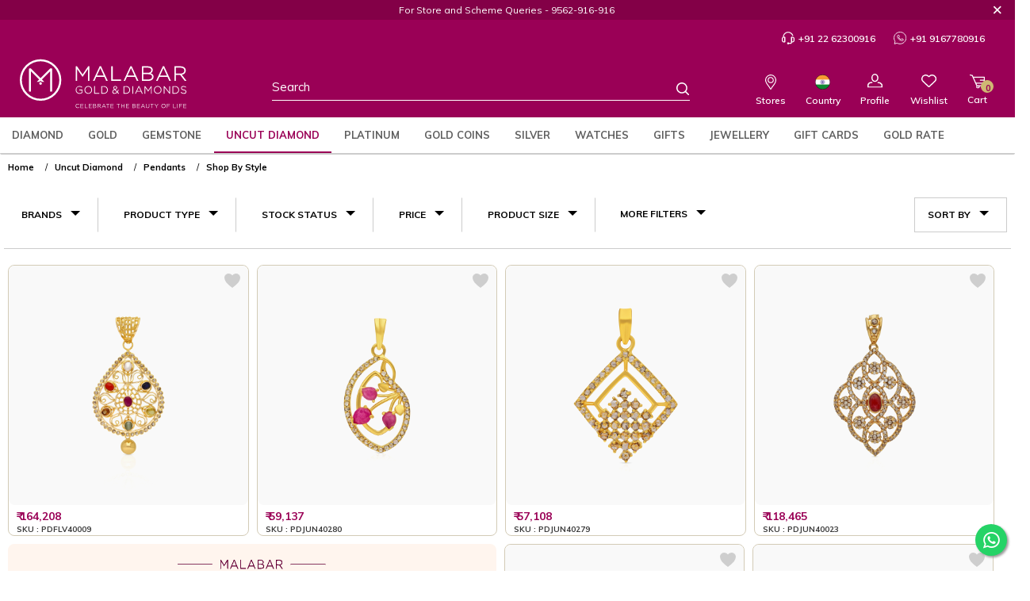

--- FILE ---
content_type: text/html; charset=UTF-8
request_url: https://www.malabargoldanddiamonds.com/uncut-diamond/pendant/style.html
body_size: 52562
content:
<!DOCTYPE HTML>
<html xmlns="http://www.w3.org/1999/xhtml" xml:lang="en" lang="en">
<head>
<!-- Global site tag (gtag.js) - Google Ads: 10813854841 / AW-965950542-->
    <script async src="https://www.googletagmanager.com/gtag/js?id=AW-10813854841"></script>
    <script>
        window.dataLayer = window.dataLayer || [];
        function gtag(){dataLayer.push(arguments);}
        gtag('js', new Date());

        gtag('config', 'AW-10813854841');
    </script>
    <script async src="https://www.googletagmanager.com/gtag/js?id=AW-965950542"></script>
    <script>
        window.dataLayer = window.dataLayer || [];
        function gtag(){dataLayer.push(arguments);}
        gtag('js', new Date());

        gtag('config', 'AW-965950542');
    </script>

<link rel="manifest" href="/manifest.json"/>
<link rel="apple-touch-icon" href="/media/pwa_icons/icon-512x512.png">
<meta name="theme-color" content="#F5F1E6"/>
<!--SEO Tags-->
<!--SEO Tags-->
<meta http-equiv="Content-Type" content="text/html; charset=utf-8" />
    <meta name="facebook-domain-verification" content="bkqtotf0c2clfvoab653v6xnalep3o" />
    <title>Shop By Style - Pendants - Uncut Diamond</title>
    <meta name="description" content="Default Description" />
    <meta name="keywords" content="" />
	<meta name="msvalidate.01" content="773CB978A0D9879E1850C53E7B064BD7" />
    <meta name="robots" content="INDEX, FOLLOW" />

<meta name="viewport" content="width=device-width, initial-scale=1, user-scalable=yes"/>
<meta name="format-detection" content="telephone=no">
<Meta name="robots" content="noydir" />
<Meta name="robots" content="noodp" />
<!--/* * *************** Geo-Language-Tag ****************** */-->

<link href="//www.malabargoldanddiamonds.com/" rel="preconnect">
<link href="//www.malabargoldanddiamonds.com/" rel="preconnect" crossorigin>
<link href="https://www.googletagmanager.com" rel="preconnect">
<link href="https://www.google-analytics.com" rel="preconnect">
<link href="https://www.googleadservices.com" rel="preconnect">
<link href="https://stats.g.doubleclick.net" rel="preconnect">
<link href="https://connect.facebook.net" rel="preconnect">
<link href="https://googleads.g.doubleclick.net" rel="preconnect">
<link href="https://www.google.com" rel="preconnect">
<link href="https://www.facebook.com" rel="preconnect">
<link href="https://9316718.fls.doubleclick.net" rel="preconnect">
<link href="https://adservice.google.com" rel="preconnect">


<link rel="alternate" href="https://www.malabargoldanddiamonds.com/uncut-diamond/pendant/style.html" hreflang="x-default" />
<link rel="alternate" href="https://www.malabargoldanddiamonds.com/uk/uncut-diamond/pendant/style.html" hreflang="en-gb" />
<link rel="alternate" href="https://www.malabargoldanddiamonds.com/us/uncut-diamond/pendant/style.html" hreflang="en-us" />
<link rel="alternate" href="https://www.malabargoldanddiamonds.com/ae/uncut-diamond/pendant/style.html" hreflang="en-ae" />

<!-- rel next and rel prev tags -->
<link rel="icon" href="https://static.malabargoldanddiamonds.com/media/favicon/default/Fev-icon_1.jpg" type="image/x-icon" />
<link rel="shortcut icon" href="https://static.malabargoldanddiamonds.com/media/favicon/default/Fev-icon_1.jpg" type="image/x-icon" />
<!--[if IE]>
<script src="https://static.malabargoldanddiamonds.com/skin/frontend/base/default/js/html5.js"></script>
<![endif]-->

<link rel="stylesheet" type="text/css" href="https://static.malabargoldanddiamonds.com/skin/frontend/malabar/default/css/bootstrap-select.min.css" media="all" />
<link rel="stylesheet" type="text/css" href="https://static.malabargoldanddiamonds.com/skin/frontend/malabar/default/css/custom-css/custom-style.css" media="all" />
<link rel="stylesheet" type="text/css" href="https://static.malabargoldanddiamonds.com/skin/frontend/malabar/default/css/custom-css/custom-code.css" media="all" />
<link rel="stylesheet" type="text/css" href="https://static.malabargoldanddiamonds.com/skin/frontend/malabar/default/css/custom-css/another-custom-code.css" media="all" />
<link rel="stylesheet" type="text/css" href="https://static.malabargoldanddiamonds.com/skin/frontend/malabar/default/css/custom-css/style-plp.css" media="all" />
<link rel="stylesheet" type="text/css" href="https://static.malabargoldanddiamonds.com/skin/frontend/malabar/default/css/custom-css/style-mobile-pdp.css" media="all" />
<link rel="stylesheet" type="text/css" href="https://static.malabargoldanddiamonds.com/skin/frontend/malabar/default/css/custom-css/filtered-by-mobile-pdp.css" media="all" />
<link rel="stylesheet" type="text/css" href="https://static.malabargoldanddiamonds.com/skin/frontend/malabar/default/css/custom-css/login-mobile.css" media="all" />
<link rel="stylesheet" type="text/css" href="https://static.malabargoldanddiamonds.com/skin/frontend/malabar/default/css/custom-css/register-mobile.css" media="all" />
<link rel="stylesheet" type="text/css" href="https://static.malabargoldanddiamonds.com/skin/frontend/malabar/default/css/custom-css/forgot-password-mobile.css" media="all" />
<link rel="stylesheet" type="text/css" href="https://static.malabargoldanddiamonds.com/skin/frontend/malabar/default/css/custom-css/cart-mobile-update.css" media="all" />
<link rel="stylesheet" type="text/css" href="https://static.malabargoldanddiamonds.com/skin/frontend/malabar/default/css/custom-css/checkout-mobile.css" media="all" />
<link rel="stylesheet" type="text/css" href="https://static.malabargoldanddiamonds.com/skin/frontend/malabar/default/css/custom-css/myaccount.css" media="all" />
<link rel="stylesheet" type="text/css" href="https://static.malabargoldanddiamonds.com/skin/frontend/malabar/default/css/custom-css/color_changes.css" media="all" />
<link rel="stylesheet" type="text/css" href="https://static.malabargoldanddiamonds.com/skin/frontend/malabar/default/css/bootstrap.min.css" media="all" />
<link rel="stylesheet" type="text/css" href="https://static.malabargoldanddiamonds.com/skin/frontend/malabar/default/css/font-awesome.min.css" media="all" />
<link rel="stylesheet" type="text/css" href="https://static.malabargoldanddiamonds.com/skin/frontend/malabar/default/css/font-icon.css" media="all" />
<link rel="stylesheet" type="text/css" href="https://static.malabargoldanddiamonds.com/skin/frontend/malabar/default/css/common-mergeV1.min.css" media="all" />
<link rel="stylesheet" type="text/css" href="https://static.malabargoldanddiamonds.com/skin/frontend/malabar/default/css/responsive.css" media="all" />
<link rel="stylesheet" type="text/css" href="https://static.malabargoldanddiamonds.com/skin/frontend/malabar/default/css/amshopby.css" media="all" />
<link rel="stylesheet" type="text/css" href="https://static.malabargoldanddiamonds.com/skin/frontend/base/default/css/amasty/amxsearch.css" media="all" />
<link rel="stylesheet" type="text/css" href="https://static.malabargoldanddiamonds.com/skin/frontend/base/default/inchoo_googleconnect/css/button.css" media="all" />
<link rel="stylesheet" type="text/css" href="https://static.malabargoldanddiamonds.com/skin/frontend/base/default/redchamps/notification_bar/css/styles.css" media="all" />
<link rel="stylesheet" type="text/css" href="https://static.malabargoldanddiamonds.com/skin/frontend/base/default/rootways/megamenupro/css/_config/design.css" media="all" />
<link rel="stylesheet" type="text/css" href="https://static.malabargoldanddiamonds.com/skin/frontend/base/default/rootways/megamenupro/css/rootmenu.css" media="all" />
<link rel="stylesheet" type="text/css" href="https://static.malabargoldanddiamonds.com/skin/frontend/base/default/rootways/megamenupro/css/font-awesome.min.css" media="all" />
<link rel="stylesheet" type="text/css" href="https://static.malabargoldanddiamonds.com/skin/frontend/base/default/rootways/megamenupro/css/verticalmenu01.css" media="all" />
<link rel="stylesheet" type="text/css" href="https://static.malabargoldanddiamonds.com/skin/frontend/base/default/rootways/megamenupro/css/verticalmenu02.css" media="all" />
<link rel="stylesheet" type="text/css" href="https://static.malabargoldanddiamonds.com/skin/frontend/malabar/default/css/mana_core.css" media="all" />
<link rel="stylesheet" type="text/css" href="https://static.malabargoldanddiamonds.com/skin/frontend/malabar/default/css/mana_infinitescrolling.css" media="all" />
<script type="text/javascript" src="https://static.malabargoldanddiamonds.com/js/jquery/common-merge.js"></script>
<script type="text/javascript" src="https://static.malabargoldanddiamonds.com/js/jquery/new-merge1.js"></script>
<script type="text/javascript" src="https://static.malabargoldanddiamonds.com/js/scriptaculous/slider.js"></script>
<script type="text/javascript" src="https://static.malabargoldanddiamonds.com/js/amasty/amxsearch/main.js"></script>
<script type="text/javascript" src="https://static.malabargoldanddiamonds.com/js/amasty/amshopby/amshopby.js"></script>
<script type="text/javascript" src="https://static.malabargoldanddiamonds.com/js/amasty/amshopby/jquery.min.js"></script>
<script type="text/javascript" src="https://static.malabargoldanddiamonds.com/js/amasty/amshopby/jquery.noconflict.js"></script>
<script type="text/javascript" src="https://static.malabargoldanddiamonds.com/js/amasty/amshopby/jquery-ui.min.js"></script>
<script type="text/javascript" src="https://static.malabargoldanddiamonds.com/js/amasty/amshopby/jquery.ui.touch-punch.min.js"></script>
<script type="text/javascript" src="https://static.malabargoldanddiamonds.com/js/amasty/amshopby/amshopby-jquery.js"></script>
<script type="text/javascript" src="https://static.malabargoldanddiamonds.com/js/amasty/amshopby/amshopby-ajax.js"></script>
<script type="text/javascript" src="https://static.malabargoldanddiamonds.com/js/jquery/jquery.printf.js"></script>
<script type="text/javascript" src="https://static.malabargoldanddiamonds.com/js/mana/core.js"></script>
<script type="text/javascript" src="https://static.malabargoldanddiamonds.com/js/mana/infinitescrolling.js"></script>
<script type="text/javascript" src="https://static.malabargoldanddiamonds.com/skin/frontend/malabar/default/js/bootstrap.min.js"></script>
<script type="text/javascript" src="https://static.malabargoldanddiamonds.com/skin/frontend/malabar/default/js/bootstrap-select.min.js"></script>
<script type="text/javascript" src="https://static.malabargoldanddiamonds.com/skin/frontend/malabar/default/js/common.js"></script>
<script type="text/javascript" src="https://static.malabargoldanddiamonds.com/skin/frontend/base/default/rootways/megamenupro/js/rootmenu.js"></script>
<script type="text/javascript" src="https://static.malabargoldanddiamonds.com/skin/frontend/malabar/default/js/mana/infinitescrolling.js"></script>
<link rel="stylesheet" href="https://fonts.googleapis.com/css?family=Muli:200,200i,300,300i,400,400i,500,500i,600,600i,700,700i,800,800i,900,900i" />
<link href="https://www.malabargoldanddiamonds.com/rss/catalog/new/store_id/1/" title="New Products" rel="alternate" type="application/rss+xml" />
<link href="https://www.malabargoldanddiamonds.com/rss/catalog/special/store_id/1/cid/0/" title="Special Products" rel="alternate" type="application/rss+xml" />
<link href="https://www.malabargoldanddiamonds.com/rss/catalog/salesrule/store_id/1/cid/0/" title="Coupons/Discounts" rel="alternate" type="application/rss+xml" />
<link rel="canonical" href="https://www.malabargoldanddiamonds.com/uncut-diamond/pendant/style.html" />
<!--[if lt IE 9]>
<script type="text/javascript" src="https://static.malabargoldanddiamonds.com/skin/frontend/malabar/default/js/respond.min.js"></script>
<script type="text/javascript" src="https://static.malabargoldanddiamonds.com/skin/frontend/malabar/default/js/excanvas.js"></script>
<![endif]-->

<meta name="robots" content="max-image-preview:large">

<script type="text/javascript">

document.addEventListener("DOMContentLoaded", function(){
  jQuery('.youama-register-window').css("display", "none");
  jQuery('.youama-ajaxlogin-cover').css("display", "none");
});

    function get_cookie(Name) {

        var search = Name + "="

        var returnvalue = "";

        if (document.cookie.length > 0) {

            offset = document.cookie.indexOf(search)

            // if cookie exists

            if (offset != -1) {

                offset += search.length

                // set index of beginning of value

                end = document.cookie.indexOf(";", offset);

                // set index of end of cookie value

                if (end == -1)
                    end = document.cookie.length;

                returnvalue = unescape(document.cookie.substring(offset, end))

            }

        }

        return returnvalue;

    }

</script>

<!-- Global site tag (gtag.js) - Google Marketing Platform --> 
<script async src="https://www.googletagmanager.com/gtag/js?id=DC-10206912"></script> 
<script> 
   window.dataLayer = window.dataLayer || []; 
   function gtag(){dataLayer.push(arguments);} 
   gtag('js', new Date()); 
 
  gtag('config', 'DC-10206912'); 
</script> 
<!-- End of global snippet: Please do not remove -->

<script> 
   gtag('event', 'conversion', { 
     'allow_custom_scripts': true, 
     'send_to': 'DC-10206912/allsi0/allsi0+standard' 
   }); 
</script>
    <script type="application/ld+json">
        {
            "@context": "https://schema.org",
            "@type": "Organization",
            "name": "Malabar Gold & Diamonds",
            "url": "https://www.malabargoldanddiamonds.com",
            "logo": "https://static.malabargoldanddiamonds.com/media/wysiwyg/logo-vertical.jpg",
            "alternateName": "Malabar Gold & Diamond - Online Jewellery Shopping Store in India",
            "sameAs": [
                "https://www.facebook.com/malabargoldanddiamonds",
                "https://twitter.com/Malabartweets",
                "https://www.pinterest.com/malabargoldanddiamonds/",
                "https://www.instagram.com/malabargoldanddiamonds/",
                "https://en.wikipedia.org/wiki/Malabar_Gold_and_Diamonds",
                "https://www.youtube.com/@malabargoldanddiamonds"
            ],
            "contactPoint": [
                {
                    "@type": "ContactPoint",
                    "telephone": "+91 22 62300916",
                    "contactType": "customer service",
                    "email": "care.in@malabargoldanddiamonds.com"
                }
            ]
        }
    </script>

<noscript> 
<img src="https://ad.doubleclick.net/ddm/activity/src=10206912;type=allsi0;cat=allsi0;dc_lat=;dc_rdid=;tag_for_child_directed_treatment=;tfua=;npa=;ord=1?" width="1" height="1" alt=""/> 
</noscript> 
<!-- End of event snippet: Please do not remove -->

<script>
    var globalStoreId = 1;
</script>

    <!--product view page-->
    
    <!--Cart Page-->
    
    <!--Begin Checkout-->
    
    <!--Event snippet for Sok_Login/Register_ButtonClick conversion page-->
    <script>
        jQuery(document).on('click','#login-form button',function (){
            var validator  = new Validation('login-form');
            if (validator.validate()) {
                gtag_report_conversion_lr();
            }
        });
        jQuery(document).on('click','#form-validate button',function (){
            var validator  = new Validation('form-validate');
            if (validator.validate()) {
                gtag_report_conversion_lr();
            }
        });

        function gtag_report_conversion_lr(url) {
            var callbacklr = function () {
                if (typeof(url) != 'undefined') {
                    window.location = url;
                }
            };
            gtag('event', 'conversion', {
                'send_to': 'AW-11002837317/yHvfCI_5poMYEMXyx_4o',
                'value': 0.00,
                'currency': 'INR',
                'event_callback': callbacklr
            });
            return false;
        }
    </script>

    <!--Event snippet for Sok_BeginCheckout_Button conversion page-->
    <script>
        function gtag_report_conversion_checkout(url) {
            var callback_checkout = function () {
                if (typeof(url) != 'undefined') {
                    window.location = url;
                }
            };
            gtag('event', 'conversion', {
                'send_to': 'AW-11002837317/yO7aCKjfpoMYEMXyx_4o',
                'value': 0.00,
                'currency': 'INR',
                'event_callback': callback_checkout
            });
            return false;
        }
    </script>

    <!--Event snippet for Sok_PlaceOrder_ButtonClick conversion page-->
    <script>
        function gtag_report_conversion_placeOrder(url) {
            var callback = function () {
                if (typeof(url) != 'undefined') {
                    window.location = url;
                }
            };
            gtag('event', 'conversion', {
                'send_to': 'AW-11002837317/DBICCO3rp4MYEMXyx_4o',
                'value': 0.00,
                'currency': 'INR',
                'event_callback': callback
            });
            return false;
        }
    </script>

    <!--Event snippet for Sok_Purchase conversion pag-->
    <!--    checkout_onepage_razorpaysuccess-->
    <!--    checkout_onepage_banktransfersuccess-->
    <!--    checkout_onepage_codsuccess-->
    <!--    checkout_onepage_authorizenetsuccess-->
    <!--    checkout_onepage_freesuccess-->
    <!--    checkout_onepage_payusuccess-->
                <script>
	(function(w,d,s,l,i){w[l]=w[l]||[];w[l].push({'gtm.start':
            new Date().getTime(),event:'gtm.js'});var f=d.getElementsByTagName(s)[0],
        j=d.createElement(s),dl=l!='dataLayer'?'&l='+l:'';j.async=true;j.src=
        'https://www.googletagmanager.com/gtm.js?id='+i+dl;f.parentNode.insertBefore(j,f);
    })(window,document,'script','dataLayer','GTM-MJW47R');
    </script>
    <noscript>
        <iframe src="https://www.googletagmanager.com/ns.html?id=GTM-MJW47R" height="0" width="0" style="display:none;visibility:hidden"></iframe>
    </noscript>


	<script type="text/javascript"  src="https://static.malabargoldanddiamonds.com/js/phone/intlTelInput.js"></script>
	<link rel="stylesheet" type="text/css" href="https://static.malabargoldanddiamonds.com/js/phone/intlTelInput.css" />
<!--	<script type="text/javascript" id="telephone_script" data-dial-code="--><!--" data-fax="--><!--" data-default-country="--><!--" data-custom-field="--><!--"  src="--><!--"></script>-->
    <div id="telephone_script" data-dial-code="yes" data-fax="" data-default-country="IN" data-custom-field="intl-tel-input"></div>
    <script type="text/javascript">
        window.onload = function(e) {
            var fax_enable = document.getElementById("telephone_script").getAttribute("data-fax");
            var default_country = document.getElementById("telephone_script").getAttribute("data-default-country");
            var default_dialcode = true;
            if(document.getElementById("telephone_script").getAttribute("data-dial-code")!=""){
                default_dialcode = false;
            }
            var billing_phone = document.getElementById('billing:telephone');
            if (typeof(billing_phone) != 'undefined' && billing_phone != null) {
                var country = document.getElementById('billing:country_id').value.toLowerCase();
                country = (country != '') ? country : default_country.toLowerCase();
                billing_phone.className = billing_phone.className+' billing_telephone';
                initializePhone('billing_telephone',default_dialcode,country);
                initializePhoneOnCountryChange('billing_telephone','billing:country_id',default_dialcode,country);

            }
            var shipping_phone = document.getElementById('shipping:telephone');
            if (typeof(shipping_phone) != 'undefined' && shipping_phone != null) {
                var country = document.getElementById('shipping:country_id').value.toLowerCase();
                country = (country != '') ? country : default_country.toLowerCase();
                shipping_phone.className = shipping_phone.className+' shipping_telephone';
                initializePhone('shipping_telephone',default_dialcode,country);
                initializePhoneOnCountryChange('shipping_telephone','shipping:country_id',default_dialcode,country);
            }

            var telephone = document.getElementById('telephone');
            if (typeof(telephone) != 'undefined' && telephone != null) {
                var country = document.getElementById('country').value.toLowerCase();
                country = (country != '') ? country : default_country.toLowerCase();
                telephone.className = telephone.className+' edit_telephone';
                initializePhone('edit_telephone',default_dialcode,country);
                initializePhoneOnCountryChange('edit_telephone','country',default_dialcode,country);

            }

            /* For Fax Field */
            if (fax_enable && fax_enable != "") {
                var billing_fax = document.getElementById('billing:fax');
                if (typeof(billing_fax) != 'undefined' && billing_fax != null) {
                    var country = document.getElementById('billing:country_id').value.toLowerCase();
                    country = (country != '') ? country : default_country.toLowerCase();
                    billing_fax.className = billing_fax.className+' billing_fax';
                    initializePhone('billing_fax',default_dialcode,country);
                    initializePhoneOnCountryChange('billing_fax','billing:country_id',default_dialcode,country);

                }
                var shipping_fax = document.getElementById('shipping:fax');
                if (typeof(shipping_fax) != 'undefined' && shipping_fax != null) {
                    var country = document.getElementById('shipping:country_id').value.toLowerCase();
                    country = (country != '') ? country : default_country.toLowerCase();
                    shipping_fax.className = shipping_fax.className+' shipping_fax';
                    initializePhone('shipping_fax',default_dialcode,country);
                    initializePhoneOnCountryChange('shipping_fax','shipping:country_id',default_dialcode,country);
                }

                var fax = document.getElementById('fax');
                if (typeof(fax) != 'undefined' && fax != null) {
                    var country = document.getElementById('country').value.toLowerCase();
                    country = (country != '') ? country : default_country.toLowerCase();
                    fax.className = fax.className+' edit_fax';
                    initializePhone('edit_fax',default_dialcode,country);
                    initializePhoneOnCountryChange('edit_fax','country',default_dialcode,country);
                }
            }
            var custom_field = document.getElementById("telephone_script").getAttribute("data-custom-field");
            if(custom_field!=""){
                var country = 'us';
                if(default_country!=""){
                    country = default_country.toLowerCase();
                }
                if(document.getElementById('country') && document.getElementById('country').value){
                    country = document.getElementById('country').value.toLowerCase();
                }
                initializePhone(custom_field,default_dialcode,country);
            }
        }
        function initializePhone(telephone,default_dialcode,country){
            jQuery('.'+telephone).intlTelInput({
                allowExtensions: true,
                nationalMode: false,
                autoHideDialCode: default_dialcode,
                initialCountry: country,
                numberType: "MOBILE",
                allowDropdown:true
            });
            jQuery('.'+telephone).intlTelInput("setCountry", 'us');
            jQuery('.'+telephone).intlTelInput("setCountry", country);
        }
        function initializePhoneAfterCountry(telephone,default_dialcode,country){
            jQuery('.'+telephone).intlTelInput("destroy");
            //jQuery('.'+telephone).val('');
            jQuery('.'+telephone).intlTelInput({
                allowExtensions: true,
                nationalMode: false,
                autoHideDialCode: default_dialcode,
                initialCountry: country,
                numberType: "MOBILE",
            });
            jQuery('.'+telephone).intlTelInput("setCountry", 'us');
            jQuery('.'+telephone).intlTelInput("setCountry", country);
        }
        function initializePhoneOnCountryChange(main_id,country_id,default_dialcode,country){
            Event.observe($(country_id), 'change', function(event) {
                var value = document.getElementById(country_id).value;
                if (value != '') {
                    initializePhoneAfterCountry(main_id,default_dialcode,value.toLowerCase());
                }
            });
        }
    </script>
</head>
<body class=" catalog-category-view categorypath-uncut-diamond-pendant-style-html category-style">
<div id="checkout-api-js-hover" style="display: none; z-index: 100; position: fixed; width: 100%; height: 100%; top: 0;left: 0; background-color: #000; opacity:0.8;"></div>
<div id="checkout-api-default-hover" style="display: none; z-index: 100; position: fixed; width: 100%; height: 100%; top: 0;left: 0;"></div>

<!-- BEGIN Inchoo Facebook Connect -->
<div id="fb-root"></div>
<script type="text/javascript">
//<![CDATA[

document.addEventListener("DOMContentLoaded", function(){
jQuery.noConflict ();
window.fbAsyncInit = function() {
	FB.init({
		appId		: "1788726538202456",
		channelUrl	: 'https://www.malabargoldanddiamonds.com/facebook/channel/index/locale/en_US/',
		status		: true,
		cookie		: true,
		oauth		: true,
		xfbml		: true,
		version     : 'v8.0'
	});
	document.fire("facebook:fbAsyncInit");
};

(function(d){
	var js, id = 'facebook-jssdk'; if (d.getElementById(id)) {return;}
	js = d.createElement('script'); js.id = id; js.async = true;
	js.src = "//connect.facebook.net/en_US/all.js";
	d.getElementsByTagName('head')[0].appendChild(js);
}(document));

document.observe('click', function(e){
	var target = e.findElement('a[rel^=facebook-connect]') || e.findElement('button[rel^=facebook-connect]');
	if (target && target.readAttribute('rel')=='facebook-connect') {
		e.stop();
		try{
			FB.login(function(response){
				if(response.status=='connected') {
					setLocation('https://www.malabargoldanddiamonds.com/facebook/customer_account/connect/');
				}
			}, {scope: "email"});
		}catch(error){}
	}
});
});

//]]>
</script>
<!-- END Inchoo Facebook Connect -->
<style>
    .custom_notification_bar .close_btn .fa-times-thin:after {
    content: '\00d7';
}
.custom_notification_bar .close_btn .fa-times-thin {
    position: absolute;
    right: 15px;
    top: 0;
    border: 0;
    color: #000;
    font-weight: bold;
}
</style>
    <div class="sticky-notification-bar custom_notification_bar">
        <span class="content">For Store and Scheme Queries - 9562-916-916</span>
        <button type="button" class="close_btn">
        <i class="fa fa-times-thin fa-2x" aria-hidden="true"></i>
        </button>
    </div>
    <style>
        .sticky-notification-bar .content {
font-family: 'Muli', sans-serif;
}
.sticky-notification-bar {
    top: 0;
    width: 100%;
    z-index: 99999;
    text-align: center;
    line-height: 25px;
   background-color: #830047;
  color: #fff;
}
.sticky-notification-bar button.close_btn{
border: 0;
}
.sticky-notification-bar .close_btn .fa-times-thin:after {
    color: #fff;
}    </style>
    <!-- <script type="text/javascript">
        jQuery(document).ready(function(){
            jQuery(".sticky-notification-bar")[0].setStyle({position:'fixed'});
            jQuery(".wrapper")[0].setStyle({"margin-top": $$('.sticky-notification-bar')[0].getHeight()+"px"});
        });
    </script> -->
    <!-- <script type="text/javascript">
        jQuery(document).ready(function(){
            jQuery(".custom_notification_bar .close_btn").click(function(){
                jQuery(this).parents('.custom_notification_bar').css('display', 'none');
            });
        });
    </script> -->

<div class="wrapper">
        <noscript>
        <div class="global-site-notice noscript">
            <div class="notice-inner">
                <p>
                    <strong>JavaScript seems to be disabled in your browser.</strong><br />
                    You must have JavaScript enabled in your browser to utilize the functionality of this website.                </p>
            </div>
        </div>
    </noscript>
	<div class="left-flyout-nav"></div>
    <div class="page">
        



    <header id="header">

                    <div id="exclusive_panel"><div class="exclusive_promobanner">
<ul>
<li><a class="mine icon-mine-01" title="Mine Diamond Jewellery" href="/brand/mine.html"> <span class="path1"></span><span class="path2"></span><span class="path3"></span><span class="path4"></span><span class="path5"></span><span class="path6"></span><span class="path7"></span><span class="path8"></span><span class="path9"></span><span class="path10"></span><span class="path11"></span><span class="path12"></span><span class="path13"></span><span class="path14"></span><span class="path15"></span><span class="path16"></span><span class="path17"></span><span class="path18"></span><span class="path19"></span><span class="path20"></span><span class="path21"></span><span class="path22"></span><span class="promobanner-text">Mine Diamond Jewellery</span></a></li>

<li><a class="precia icon-precia-01" title=" Precia Gold Jewellery" href="/brand/precia.html"> <span class="path1"></span><span class="path2"></span><span class="path3"></span><span class="path4"></span><span class="path5"></span><span class="path6"></span><span class="path7"></span><span class="path8"></span><span class="path9"></span><span class="path10"></span><span class="path11"></span><span class="path12"></span><span class="path13"></span><span class="path14"></span><span class="path15"></span><span class="path16"></span><span class="path17"></span><span class="path18"></span><span class="promobanner-text">Precia Gold Jewellery</span></a></li>

<li><a class="era icon-era-01" title=" Era Diamond Jewellery" href="/brand/era.html"><span class="promobanner-text">Era Diamond Jewellery</span></a></li>

<li><a class="divine icon-divine-01" title="Divine Gold Jewellery" href="/brand/divine.html"><span class="path1"></span><span class="path2"></span><span class="path3"></span><span class="path4"></span><span class="path5"></span><span class="path6"></span><span class="path7"></span><span class="path8"></span><span class="path9"></span><span class="path10"></span><span class="path11"></span><span class="path12"></span><span class="path13"></span><span class="path14"></span><span class="path15"></span><span class="path16"></span><span class="path17"></span><span class="path18"></span><span class="path19"></span><span class="path20"></span><span class="path21"></span><span class="path22"></span><span class="path23"></span><span class="path24"></span><span class="path25"></span><span class="path26"></span><span class="path27"></span><span class="path28"></span><span class="path29"></span><span class="path30"></span><span class="path31"></span><span class="promobanner-text">Divine Gold Jewellery</span></a></li>

<li><a class="ethnix icon-ethnix-01" title="Ethnix Designer Jewellery" href="/brand/ethnix.html"><span class="path1"></span><span class="path2"></span><span class="path3"></span><span class="path4"></span><span class="path5"></span><span class="path6"></span><span class="path7"></span><span class="path8"></span><span class="path9"></span><span class="path10"></span><span class="path11"></span><span class="path12"></span><span class="path13"></span><span class="path14"></span><span class="path15"></span><span class="path16"></span><span class="path17"></span><span class="path18"></span><span class="path19"></span><span class="path20"></span><span class="path21"></span><span class="path22"></span><span class="path23"></span><span class="path24"></span><span class="path25"></span><span class="path26"></span><span class="path27"></span><span class="path28"></span><span class="path29"></span><span class="path30"></span><span class="path31"></span><span class="path32"></span><span class="path33"></span><span class="path34"></span><span class="path35"></span><span class="path36"></span><span class="path37"></span><span class="path38"></span><span class="promobanner-text">Ethnix Designer Jewellery</span></a></li>

<li><a class="starlet icon-starlet-01" title="Starlet Gold Jewellery" href="/brand/starlet.html"><span class="path1"></span><span class="path2"></span><span class="path3"></span><span class="path4"></span><span class="path5"></span><span class="path6"></span><span class="path7"></span><span class="path8"></span><span class="path9"></span><span class="path10"></span><span class="path11"></span><span class="path12"></span><span class="path13"></span><span class="path14"></span><span class="path15"></span><span class="path16"></span><span class="path17"></span><span class="path18"></span><span class="path19"></span><span class="path20"></span><span class="path21"></span><span class="path22"></span><span class="path23"></span><span class="path24"></span><span class="promobanner-text">Starlet Gold Jewellery</span> </a></li>
</ul>
</div>

</div>
                <div class="header-container" id="header-wrapper">
                   <div class="contactinfo hidden-xs">
                <p class="head_call_icon">
                <a href="tel:+91 22 62300916"><img src="https://www.malabargoldanddiamonds.com/skin/frontend/malabar/default/images/desk_call_icon.svg">+91 22 62300916</a>
                <a href="tel:+91 9167780916"><img src="https://www.malabargoldanddiamonds.com/skin/frontend/malabar/default/images/desk_whatsup_icons.svg">+91 9167780916</a></p>
            </div>
                    <div class="header-quick-access ">
                <div class="customtoplink">
                    <div class="fixed container">
                        <div class="custom-quick-menu col-xs-16 col-sm-16 cqm_india">
                            
                                                            <div class="mobile_customer_caretxt"><span class="icon-contact-01 phonesymbol"></span><span class="phonetext"><a href="tel:+91 22 62300916">+91 22 62300916</a></span></div>
                                <div class="cc-no hidden-xs">
                                    <div class="customer_care clear-fix">

                                        <div class="customer_caretxt visible cc_india"><span class="email_at icon-email-top-01"></span><span class="email_text"><a href="" target="_blank">care.in@malabargoldanddiamonds.com</a></span></div>
                                        <div class="customer_caretxt cc_global cc_global_intl icon-contact-01"><span class="cc_global_number"><a href="tel:+91 22 62300916">+91 22 62300916</a></span>
                                            <p class="header-time">(8AM to 10PM IST)</p>
                                        </div>

                                    </div>
                                </div>
                                                        <div class="exculsive hidden-xs">
                                <div id="exclusive_flip">Our Brands</div>
                            </div>



                            <!--Websites Dropdown-->
                            <div class="WebCurrency">
                                <!--Websites Dropdown-->

                                <script>

    document.addEventListener("DOMContentLoaded", function(){
    jQuery('.currency-selector').selectpicker();
    jQuery('.block-currency').on('click', function() {
        jQuery('.currency-selector div.dropdown-menu').slideToggle("fast");
    });
    jQuery(document).mouseup(function(e)
    {
        var containers = jQuery(".block-currency");
        if (!containers.is(e.target) // if the target of the click isn't the container...
                && containers.has(e.target).length === 0) // ... nor a descendant of the container
        {
            jQuery(".block-currency div.dropdown-menu").hide();
            jQuery("#curreny_choose").removeClass("choosed");
        }
    });
    jQuery(document).ready(function() {
        var activeClass = jQuery('.currency-selector ul.dropdown-menu li.selected a').attr('class');
        jQuery('.currency-selector button.dropdown-toggle').addClass(activeClass);
        jQuery('.website-switcher .btn-group .btn .filter-option').text("Ship to");
        jQuery('.currency-selector').addClass(activeClass);
        jQuery('.currency-selector ul.dropdown-menu li.selected a').hide();

        jQuery('.currency-selector button.dropdown-toggle').click(function(e) { // binding onclick
            if (jQuery("#curreny_choose").hasClass('choosed')) {
                //$("#nav .selected div div").slideUp(100); // hiding popups
                jQuery("#curreny_choose").removeClass("choosed");
            } else {
                //$("#nav .selected div div").slideUp(100); // hiding popups
                jQuery("#curreny_choose").addClass("choosed");
            }
        });

    });
    jQuery('.currency-selector ul.dropdown-menu li a').click(function() {
        jQuery('.currency-selector button.dropdown-toggle').removeClass(function(index, css) {
            return (css.match(/(^|\s)currency\S+/g) || []).join(' ');
        });
        var activeClass = jQuery(this).attr('class');
        jQuery('.currency-selector button.dropdown-toggle').addClass(activeClass);
        jQuery("#curreny_choose").removeClass("choosed");
    });
});
</script>
                                                                        <div class="website-switcher">


                                            <div class="tooltip-bottom block-content country_ship" data-toggle="tooltip" id="country_choose">


                                                <select id="select-website" class="website-selector" data-style="btn-info" title="Select Website" onchange="location.href = this.value">
                                                                                                                                                                                                                                <option class="country_optionbase" value="https://www.malabargoldanddiamonds.com/"  selected="selected">India</option>
                                                                                                                                                                                                                                                                                                                                                                                                                                                            <option class="country_optionus" value="https://www.malabargoldanddiamonds.com/us/" >USA</option>
                                                                                                                                                                                                                                                                                                                                </select>



                                            </div>

                                            <script>
                                                document.addEventListener("DOMContentLoaded", function() {
                                                    jQuery('.website-selector').selectpicker();
                                                    jQuery('.website-switcher').on('click', function() {
                                                        jQuery('.website-selector div.dropdown-menu').slideToggle("fast");
                                                    });


                                                    jQuery(document).mouseup(function(e) {
                                                        var container = jQuery(".website-selector");
                                                        if (!container.is(e.target) // if the target of the click isn't the container...
                                                            &&
                                                            container.has(e.target).length === 0) // ... nor a descendant of the container
                                                        {
                                                            container.hide();
                                                            jQuery('.website-selector div.dropdown-menu').slideUp("fast");
                                                            jQuery("#country_choose").removeClass("choosed");
                                                        }
                                                    });

                                                    jQuery(document).ready(function() {
                                                        jQuery('.website-selector button.dropdown-toggle').removeAttr('title');
                                                        var activeClass = jQuery('.website-selector ul.dropdown-menu li.selected a').attr('class');
                                                        if (activeClass == "country_optioninternational") {
                                                            var tool_txt = "You have selected shipping to all other countries except India"
                                                        } else {
                                                            var current = jQuery('a.' + activeClass).text();
                                                            var tool_txt = "You have selected shipping to " + current + " only"
                                                        }

                                                        jQuery('.website-selector button.dropdown-toggle').click(function(e) { // binding onclick
                                                            if (jQuery("#country_choose").hasClass('choosed')) {
                                                                jQuery('.website-switcher .block-content').attr("data-tooltip", tool_txt);
                                                                jQuery("#country_choose").removeClass("choosed");
                                                            } else {
                                                                jQuery('.website-switcher .block-content').removeAttr("data-tooltip")
                                                                jQuery("#country_choose").addClass("choosed");
                                                            }
                                                        });


                                                        jQuery('.website-selector button.dropdown-toggle').addClass(activeClass);
                                                        
                                                        jQuery('.website-switcher .block-content').attr("data-tooltip", tool_txt);


                                                        jQuery('.website-selector ul.dropdown-menu').hover(function() {
                                                            jQuery('.website-switcher .block-content').removeAttr("data-tooltip")
                                                        }, function() {
                                                            jQuery('.website-switcher .block-content').attr("data-tooltip", tool_txt);
                                                        });

                                                    });



                                                    jQuery('.website-selector ul.dropdown-menu li a').click(function() {
                                                        jQuery('.website-selector button.dropdown-toggle').removeClass(function(index, css) {
                                                            return (css.match(/(^|\s)country\S+/g) || []).join(' ');

                                                        });
                                                        var activeClass = jQuery(this).attr('class');
                                                        jQuery('.website-selector button.dropdown-toggle').addClass(activeClass);

                                                        jQuery("#country_choose").removeClass("choosed");


                                                        if (activeClass == "country_optioninternational") {
                                                            var tool_txt = "You have selected shipping to all other countries except India"
                                                        } else {
                                                            var current = jQuery('a.' + activeClass).text();
                                                            var tool_txt = "You have selected shipping to " + current + " only"
                                                        }
                                                        jQuery('.website-switcher .block-content').attr("data-tooltip", tool_txt);
                                                        jQuery('.website-selector ul.dropdown-menu').hover(function() {
                                                            jQuery('.website-switcher .block-content').removeAttr("data-tooltip")
                                                        }, function() {
                                                            jQuery('.website-switcher .block-content').attr("data-tooltip", tool_txt);
                                                        });
                                                    });


                                                    jQuery('.website-selector').on('rendered.bs.select', function(e) {
                                                        jQuery('.website-selector .filter-option').text('Ship to');
                                                    });
                                                });
                                            </script>
                                        </div>
                                
                            </div>
                            <script type="text/javascript">
                                document.addEventListener("DOMContentLoaded", function() {
                                    jQuery(document).ready(function() {
                                        if ((jQuery(".customtoplink").find('.block-currency').length) != 0) {
                                            jQuery(".country_ship").removeAttr("style");
                                        } else {
                                            jQuery(".country_ship").css("border-right", "none");
                                        }
                                        jQuery(".header .top-links .links li a.cart").parent().addClass("myCartLi");
                                        jQuery(".header .top-links .links li a.cart").addClass("my_cart");
                                        jQuery(".header .top-links .links li a.myWishlist").parent().addClass("liWish");
                                        jQuery(".header .top-links .links li a.my_account").parent().addClass("liAccount");
                                        jQuery(".header .top-links .links li a.stores").parent().addClass("liStores");
                                        jQuery(".header .top-links .links li a.country").parent().addClass("liCountry");
                                        jQuery(".header .top-links .links li a.profile").parent().addClass("liProfile");
                                        jQuery(".header .top-links .links li a.stores").prepend('<img src="https://static.malabargoldanddiamonds.com/skin/frontend/malabar/default/images/new_icons/icon-store.svg">');
                                                                                                                            jQuery(".header .top-links .links li a.country").prepend('<img src="https://www.malabargoldanddiamonds.com/skin/frontend/malabar/default/images/mobile_header_icons/change-country-flag.svg">');
                                                                                
                                        jQuery(".header .top-links .links li a.profile").prepend('<img src="https://static.malabargoldanddiamonds.com/skin/frontend/malabar/default/images/new_icons/icon-user.svg">');
                                        jQuery(".header .top-links .links li a.myWishlist").prepend('<img src="https://static.malabargoldanddiamonds.com/skin/frontend/malabar/default/images/new_icons/wishlist.svg">');
                                        jQuery(".header .top-links .links li a.cart").prepend('<img src="https://static.malabargoldanddiamonds.com/skin/frontend/malabar/default/images/new_icons/icon-cart.svg">');
                                        
                                    });
                                });
                            </script>

                        </div>
                    </div>
                </div>
            </div>
            <div class="fixed container">
                <div class="header ">

                                            <div class="hidden-xs col-md-4 col-sm-5" itemscope="" itemtype="http://schema.org/Organization">
                        <a itemprop="url" href="https://www.malabargoldanddiamonds.com/" title="Malabar Gold & Diamonds" class="logo"><img itemprop="logo" src="https://static.malabargoldanddiamonds.com/skin/frontend/malabar/default/images/new_icons/logo.svg" alt="Malabar Gold & Diamonds" width="210" height="65" /></a></div>
                        <div class="visible-xs mobile_menu">
                            <div class="menu_mobile_top">
                                <div class="left_side">
                                    <div class="mob-menu first">
                                        <div id="menu-button">
                                            <a href="javascript:void(0);">
                                                <div class="menu_icon_button"><i class="fa fa-bars" aria-hidden="true"></i></div>
                                            </a>
                                        </div>
                                    </div>
                                    <div class="mobile_logo">
                                       <a href="https://www.malabargoldanddiamonds.com/" title="" class="logo logo-non-sticky">
                                            <img class="default-show" src="https://static.malabargoldanddiamonds.com/skin/frontend/malabar/default/images/new_icons/logo.svg" alt="Malabar Gold & Diamonds" />
                                            <img class="oncClick-show" style="display:none;" src="https://static.malabargoldanddiamonds.com/skin/frontend/malabar/default/images/mobile_header_icons/m-icon.svg" alt="Malabar Gold & Diamonds" />
                                        </a>

                                        <a href="https://www.malabargoldanddiamonds.com/" title="Malabar Gold & Diamonds" class="logo logo-sticky">
                                            <img src="https://static.malabargoldanddiamonds.com/skin/frontend/malabar/default/images/mobile_header_icons/m-icon.svg" alt="Malabar Gold & Diamonds" />
                                        </a>
                                    </div>

                                </div>

                                <div class="right_side">                                    
                                    <div class="toplinks_before">
                                        <form id="search_mini_form" class="search_mini_form_mob" action="https://www.malabargoldanddiamonds.com/catalogsearch/result/" method="get">
    <div class="slider-form-search">
        <!-- <label for="search"></label> -->
        <input id="search" type="text" name="q" value="" class="input-text search_for_mob" maxlength="128" placeholder="search" />         
      

        <div id="search_result_mob"></div>

    </div>
    <!-- <div class="btn-search">
    <button type="submit" title="Search" class="button search_icon"><span><span></span></span></button>
    </div> -->
</form>                                        <a href="#" class="country india_flag_home " title="Country" data-toggle="modal" data-target="#mob_countrypop2"></a>
                                        <div class="modal fade country_popup" id="mob_countrypop2" role="dialog">
                                    <div class="modal-dialog modal-lg ">
                                    <div class="modal-content">
                                    <div class="modal-header">
                                        <button type="button" class="close" data-dismiss="modal"></button>
                                        <h2 class="modal-title">Change Country and Currency</h2>
                                                        <hr class="select_country_popup_title_hr">
                                        </div>
                                        <div class="modal-body">
                                                                                        
                                                                                                    <div class="select_country_popup_content">
                                                        <a href="https://www.malabargoldanddiamonds.com/"><img class="select_country_icon" src="https://www.malabargoldanddiamonds.com/skin/frontend/malabar/default/images/mobile_header_icons/change-country-flag.svg"></a>
                                                        <p class="select_country_content">India</p>
                                                    </div>
                                                                                                            <div class="select_country_popup_content us">
                                                        <a href="https://www.malabargoldanddiamonds.com/us/"><img class="select_country_icon" src="https://www.malabargoldanddiamonds.com/skin/frontend/malabar/default/images/mobile_header_icons/usa_flag.svg"></a>
                                                        <p class="select_country_content">USA</p>
                                                    </div>
                                                                                                                                                                                                            
                                                <hr class="select_country_popup_content_hr">
                                                <div class="content">
                                                    
                                                                                                        <form>
                                                    <h5 class="currency-title" style="text-align: center;">Select Currency</h5>
                                                    <hr class="select_country_popup_content_hr">
                                                        <div class="select_country_form_group">
                                                            <select class="form-control" id="sel1" name="select-country" onchange="location = this.value;">
                                                                
                                                                                                                                <option value="INR">India (INR)</option>
                                                                                                                            </select>
                                                        </div>
                                                        
                                                    </form>
                                                </div>
                                                
                                                </div>
                                                
                                            </div>
                                            </div>
                                        </div>
                                    </div>

                                </div>
                            </div>
                            <div class="quick-access-menu fLeft full-width">
                                <li class="serch_shhide visible-ser">
                                    <div class="search-container search-container-visible"></div>
                                </li>

                            </div>
                        </div>
                                        <div class="quick-access mainheadquick col-md-12 col-sm-11 hidden-xs">
                        <div class="welcome_msg hidden-xs"> </div>
                        <div class="search-bar-wrapper col-md-10">
                        <div class="search-content">
                        <div class="serch_shhide visible-ser">
                                    <div class="search-container">
<form id="search_mini_form" class="search_mini_form_desk" action="https://www.malabargoldanddiamonds.com/catalogsearch/result/" method="get">
    <div class="form-search" style="display: none;">
        <label for="search">Search:</label>
        <div class="col-xs-14 col-sm-14 col-md-15 catalog-inputbox">
            <input id="search" type="text" name="q" value="" class="input-text search_for_desk" maxlength="128" placeholder="Search"/>
            <button type="submit" title="Search" class="button"><span><span></span></span></button>
        </div>

        <!--  <div id="search_autocomplete" class="search-autocomplete">
         </div> -->
        <div id="search_result"></div>
        <script type="text/javascript">
            //<![CDATA[
            //     document.addEventListener("DOMContentLoaded", function(){
            // var searchForm = new Varien.searchForm('search_mini_form', 'search', '');
            // searchForm.initAutocomplete('', 'search_autocomplete');
            //});
            //]]>
        </script>
    </div>
</form>



<script type="text/javascript">
    var xsearchObj = new Xsearch({
        url: 'https://www.malabargoldanddiamonds.com/amxsearchfront/ajax/index/',
        minChars: '3',
        delay: 500,
        selector: '#search',
        popupWidth: '900',
        searchInput: '#search'
    });


    jQuery(document).ready(function () {

        var id = null;

        jQuery("#search").on('keyup', function () {

            var input = jQuery("#search").val();

            clearTimeout(id);



            if (input) {

                var timeOutId = setTimeout(() => {

                    /// Place to hit the Query to Server

                    console.log("A call to server is being made");

                    jQuery.ajax({

                        url: "https://www.malabargoldanddiamonds.com/amxsearchfront/ajax/index/",

                        type: 'POST',

                        data: {

                            q: input

                        },

                        success: function (response) {

                            var returnresult = decode_result(response);

                            var json = returnresult.evalJSON(true);

                            if (json.products.items.length > 0) {

                                var finalreslt = xsearchObj.showPopup(json, input);

                                jQuery('.search_mini_form_desk  #search_result').html(finalreslt);

                            }

                        }

                    });

                }, 700);

            }

            id = timeOutId;

        });

    });


    /*jQuery(document).ready(function(){
         jQuery("#search").on('keyup', function(){
            var input = jQuery("#search").val();
             jQuery.ajax({
                     url: "https://www.malabargoldanddiamonds.com/amxsearchfront/ajax/index/",
                    type: 'POST',
                    data: {
                        q: input
                    },
                    success: function(response) {
                        var returnresult = decode_result(response);
                        var json = returnresult.evalJSON(true);
                         if (json.products.items.length > 0) {
                           var finalreslt= xsearchObj.showPopup(json, input);
                           jQuery('.search_mini_form_desk  #search_result').html(finalreslt);
                        }
                    }
                });
        });

    });*/

    function decode_result(str){
        str = str.substr(0, str.lastIndexOf('}') + 1);

        var tmp = str;
        while (tmp.indexOf("{") > -1 && !str.isJSON()) {
            str = tmp.substr(tmp.indexOf("{"));
            tmp = str.substr(1);
        }
        if (!str.isJSON()) {
            throw new Error('Cannot convert response data to JSON');
        }
        return str;
    }
</script>
</div>
                                </div>
                        </div>
                    </div>
                        <div class="quick-access-menu fLeft full-width col-md-6">
                            <ul class="col-xs-16 f-left">
                                <li class="visible-xs mob-menu first">
                                    <div id="menu-button">
                                        <a href="javascript:void(0);"><span class="glyphicon glyphicon-align-justify"></span><span class="menu-txt">Menu</span>
                                        </a></div>
                                </li>
                                <li class="top-links">
                                                                                            <ul class="links">
                                                                    <li class="first										"										
					><a href="/stores" class="stores" title="Stores" >Stores</a></li>
                                                                                    <li										
					><a href="#" class="country" title="Country" data-toggle="modal" data-target="#de_country_popup">Country</a></li>
                                                                                    <li										
					><a href="https://www.malabargoldanddiamonds.com/customer/account/" class="profile" title="Profile" >Profile</a></li>
                                                                                    <li										
					><a href="#" class="" title="" ></a></li>
                                                                <li ><a href="https://www.malabargoldanddiamonds.com/wishlist/" title="Whishlist" class="myWishlist">Wishlist</a></li>
                                                                                <li										
					><a href="https://www.malabargoldanddiamonds.com/checkout/cart/" class="cart" title="Cart (0)" >Cart <span>(0)</span></a></li>
                                                                                    <li class=" last										"					 class="menu-log-in"					
					><a href="https://www.malabargoldanddiamonds.com/customer/account/login/referer/aHR0cHM6Ly93d3cubWFsYWJhcmdvbGRhbmRkaWFtb25kcy5jb20vdW5jdXQtZGlhbW9uZC9wZW5kYW50L3N0eWxlLmh0bWw,/" class="log_in" title="Log In" >Log In</a></li>
                                    </ul>
        <div class="mini-cart-layer">
            <div class="top-cart">
            
                    <div class="block-title no-items">
                    <span id="cartHeader"></span>
                </div>
                <div id="topCartContent" class="block-content" style="display:none;">
                    <div class="inner-wrapper">                                            <p class="block-subtitle">
                                <span class="mini-cart-head">Recently Added Items</span>
                                <span class="close-btn">Close</span>
                            </p>
                            <p class="cart-empty">
                            You have no items in your shopping cart.                            </p>
        
                            </div>
                </div>
            </div>
</div>
<script type="text/javascript">
    document.addEventListener("DOMContentLoaded", function(){
	jQuery(document).ready(function() {
		if(jQuery('.my_cart span').length)
		{
       			 var my_txt = jQuery('.my_cart span').html().replace('(', '').replace(')', '');
        		jQuery('.my_cart span').text(my_txt);
		}
        		jQuery(".my_cart").click(function(event) {
                                            headerNavigation(event,jQuery(this));
                       			jQuery( "#topCartContent" ).slideDown();
            event.preventDefault();
           jQuery(this).addClass('mycart_click');
          //jQuery("#topCartContent").slideDown("slow");
            jQuery("#topCartContent").css('position', '');
            jQuery("#topCartContent").css('top', '');
            jQuery("#topCartContent").css('right', '');
            jQuery("#topCartContent").css('z-index', '99999');

        })
        jQuery("#topCartContent, a.my_cart").on('click', function(event) {
            event.stopPropagation();
        })
         jQuery(window).click(function() {
            jQuery('#topCartContent').slideUp('slow');
            jQuery(".my_cart").removeClass('mycart_click');
        }); 

//	jQuery("div.header").on("mouseleave",function(){
//		jQuery('#topCartContent').slideUp('slow');
//		jQuery(".my_cart").removeClass('mycart_click');
//	})

        jQuery('.close-btn').click(function() {
            jQuery('#topCartContent').slideUp('slow');
            jQuery(".my_cart").removeClass('mycart_click');
        });

        jQuery("a.my_cart").on("click", function() {
            jQuery('#topProfileContent').slideUp('slow');
            jQuery(".profile").removeClass('mycart_click');
        });

	});
    });
</script>
<div class="mini-cart-layer">
    
                <div id="topProfileContent" class="block-content" style="display:none;">
                    <div class="inner-wrapper">              
                            <p class="block-subtitle">
                                <span class="mini-cart-head">Welcome</span>
                                <span class="close-btn">Close</span>
                            </p>
                                                           
                            <p class="cart-empty">
                            To access account and manage orders                            </p>
                          
                            <div class="actions">
                                <a class="f-left" href="https://www.malabargoldanddiamonds.com/customer/account/" rel="nofollow">Login</a>
                                <a class="f-left" href="https://www.malabargoldanddiamonds.com/customer/account/create/" rel="nofollow">Sign Up</a>
                            </div>
                                           
                    </div>
                </div>
   
</div>
<script type="text/javascript">
    document.addEventListener("DOMContentLoaded", function(){
    jQuery(document).ready(function() {
        
        jQuery(".profile").click(function(event) {
            event.preventDefault();
            jQuery( "#topProfileContent" ).slideDown();            
            jQuery(this).addClass('mycart_click');
            jQuery("#topProfileContent").css('position', 'absolute');
            jQuery("#topProfileContent").css('top', '62px');
            jQuery("#topProfileContent").css('right', '');
            jQuery("#topProfileContent").css('z-index', '99999');
            jQuery("#topProfileContent").css('width', '220px');
            jQuery("#topProfileContent").css('background', 'none repeat scroll 0 0 #fff');
            jQuery("#topProfileContent").css('padding', '5px 10px 10px 10px');
            jQuery("#topProfileContent").css('text-align','left');

        });
       jQuery("#topCartContent, a.profile").on('click', function(event) {
            event.stopPropagation();
        });
         jQuery(window).click(function() {
            jQuery('#topProfileContent').slideUp('slow');
            jQuery(".profile").removeClass('mycart_click');
        }); 

        jQuery('.close-btn').click(function() {
            jQuery('#topProfileContent').slideUp('slow');
            jQuery(".profile").removeClass('mycart_click');
        });

        jQuery("a.profile").on("click", function() {    
            jQuery('#topCartContent').slideUp('slow');  
            jQuery(".my_cart").removeClass('mycart_click'); 
        });

    });
    });
</script>
<script>

    function sendlogoutDataLayer(){
        dataLayer.push({
            "event": "logoutUser",
            "logoutUser_event":     {
            "customerid": "",
            "email": "$1$40Lt8xAd$Tir./zeOfKpqFoiuWvd2i/"
        }

    });
    }
                        
</script>
                                                                            <ul class="links hidden-xs">
                                            <li class="mainsearchbut  f-right"><a class="mainsearchbut_text icon-search-01">Search</a></li>
                                        </ul>
                                                                                                                <div class="modal fade country_popup" id="de_country_popup" role="dialog">
                                    <div class="modal-dialog modal-lg ">
                                    <div class="modal-content">
                                    <div class="modal-header">
                                        <button type="button" class="close" data-dismiss="modal"></button>
                                        <h2 class="modal-title">Change Country and Currency</h2>
                                                        <hr class="select_country_popup_title_hr">
                                        </div>
                                        <div class="modal-body">
                                                                                        
                                                                                                    <div class="select_country_popup_content">
                                                        <a href="https://www.malabargoldanddiamonds.com/"><img class="select_country_icon" src="https://www.malabargoldanddiamonds.com/skin/frontend/malabar/default/images/mobile_header_icons/change-country-flag.svg"></a>
                                                        <p class="select_country_content">India</p>
                                                    </div>
                                                                                                            <div class="select_country_popup_content us">
                                                        <a href="https://www.malabargoldanddiamonds.com/us/"><img class="select_country_icon" src="https://www.malabargoldanddiamonds.com/skin/frontend/malabar/default/images/mobile_header_icons/usa_flag.svg"></a>
                                                        <p class="select_country_content">USA</p>
                                                    </div>
                                                                                                                                                                                                           
                                                <hr class="select_country_popup_content_hr">
                                                <div class="content">
                                                    
                                                                                                        <form>
                                                    <h5 class="currency-title" style="text-align: center;">Select Currency</h5>
                                                    <hr class="select_country_popup_content_hr">
                                                        <div class="select_country_form_group">
                                                            <select class="form-control" id="sel1" name="select-country" onchange="location = this.value;">
                                                                
                                                                                                                                <option value="INR">India (INR)</option>
                                                                                                                            </select>
                                                        </div>
                                                        
                                                    </form>
                                                </div>
                                                
                                                </div>
                                                
                                            </div>
                                            </div>
                                        </div>
                                </li>
                                                                    <li class="visible-xs mob-menu mob-search last"><a href="javascript:void(0);">
                                            <span class="menu-txt">Search</span></a></li>
                                                                                            </ul>
                        </div>
                    </div>

                                    </div>
            </div>
        </div>
    </header>
        
                    

<nav class="rootmenu">
            <ul class="mobile-sub rootmenu-list">
            			
          	  
                                                            
                                
                <li class="roottopnav1  ">
                    <a class="" href="https://www.malabargoldanddiamonds.com/diamond-jewellery.html">
                        Diamond                                            </a>
                    <div class="megamenu topmenu_main clearfix tabmenu bottomanimation"><div class="mainmenuwrap clearfix"><ul class="root-col-1 clearfix vertical-menu"><li class="clearfix"><a href=https://www.malabargoldanddiamonds.com/diamond-jewellery/ring.html class="root-col-4" title="Diamond Finger Rings for Women"><i aria-hidden="true" class="verticalmenu-arrow fa fa-angle-right"></i><span class="tabmaintitle">Rings</span></a><div class="root-col-75 verticalopen openactive"><div class="tabimgwpr root-col-3"><a href=https://www.malabargoldanddiamonds.com/diamond-jewellery/ring/style.html class="tabimtag" title=""><div class="tabimgtext">Shop By Style</div></a><ul class="tabbing_lev4"><li><img width="50" height="50" src=https://static.malabargoldanddiamonds.com/media/catalog/category/band.jpg alt=""/><a href=https://www.malabargoldanddiamonds.com/diamond-jewellery/ring/style/bands.html><i aria-hidden="true" class="tabbing_lev4_arrow fa fa-angle-right"></i>Bands</a></li><li><img width="50" height="50" src=https://static.malabargoldanddiamonds.com/media/catalog/category/casual_2.jpg alt=""/><a href=https://www.malabargoldanddiamonds.com/diamond-jewellery/ring/style/casual.html><i aria-hidden="true" class="tabbing_lev4_arrow fa fa-angle-right"></i>Casual</a></li><li><img width="50" height="50" src=https://static.malabargoldanddiamonds.com/media/catalog/category/stackable.jpg alt=""/><a href=https://www.malabargoldanddiamonds.com/diamond-jewellery/ring/style/stackables.html><i aria-hidden="true" class="tabbing_lev4_arrow fa fa-angle-right"></i>Stackable</a></li><li><img width="50" height="50" src=https://static.malabargoldanddiamonds.com/media/catalog/category/solitaire_1.jpg alt=""/><a href=https://www.malabargoldanddiamonds.com/diamond-jewellery/ring/style/solitaire.html><i aria-hidden="true" class="tabbing_lev4_arrow fa fa-angle-right"></i>Solitaire</a></li><li><img width="50" height="50" src=https://static.malabargoldanddiamonds.com/media/catalog/category/cocktail.jpg alt=""/><a href=https://www.malabargoldanddiamonds.com/diamond-jewellery/ring/style/cocktail.html><i aria-hidden="true" class="tabbing_lev4_arrow fa fa-angle-right"></i>Cocktail</a></li><li><img width="50" height="50" src=https://static.malabargoldanddiamonds.com/media/catalog/category/broad.jpg alt=""/><a href=https://www.malabargoldanddiamonds.com/diamond-jewellery/ring/style/broad-ring.html><i aria-hidden="true" class="tabbing_lev4_arrow fa fa-angle-right"></i>Broad Rings</a></li><li><img width="50" height="50" src=https://static.malabargoldanddiamonds.com/media/catalog/category/eternity.jpg alt=""/><a href=https://www.malabargoldanddiamonds.com/diamond-jewellery/ring/style/eternity.html><i aria-hidden="true" class="tabbing_lev4_arrow fa fa-angle-right"></i>Eternity</a></li><li><a href=https://www.malabargoldanddiamonds.com/diamond-jewellery/ring/style/for-kids.html><i aria-hidden="true" class="tabbing_lev4_arrow fa fa-angle-right"></i>For Kids</a></li></ul></div><div class="tabimgwpr root-col-3"><a href=https://www.malabargoldanddiamonds.com/diamond-jewellery/ring/wearing.html class="tabimtag" title=""><div class="tabimgtext">Wearing Type</div></a><ul class="tabbing_lev4"><li><img width="50" height="50" src=https://static.malabargoldanddiamonds.com/media/catalog/category/daily-wear_8.jpg alt=""/><a href=https://www.malabargoldanddiamonds.com/diamond-jewellery/ring/wearing/daily-wear.html><i aria-hidden="true" class="tabbing_lev4_arrow fa fa-angle-right"></i>Daily Wear</a></li><li><img width="50" height="50" src=https://static.malabargoldanddiamonds.com/media/catalog/category/office-wear_7.jpg alt=""/><a href=https://www.malabargoldanddiamonds.com/diamond-jewellery/ring/wearing/office-wear.html><i aria-hidden="true" class="tabbing_lev4_arrow fa fa-angle-right"></i>Office Wear</a></li><li><img width="50" height="50" src=https://static.malabargoldanddiamonds.com/media/catalog/category/casual-wear_3.jpg alt=""/><a href=https://www.malabargoldanddiamonds.com/diamond-jewellery/ring/wearing/casual-wear.html><i aria-hidden="true" class="tabbing_lev4_arrow fa fa-angle-right"></i>Casual Wear</a></li><li><img width="50" height="50" src=https://static.malabargoldanddiamonds.com/media/catalog/category/party-wear_6.jpg alt=""/><a href=https://www.malabargoldanddiamonds.com/diamond-jewellery/ring/wearing/party-wear.html><i aria-hidden="true" class="tabbing_lev4_arrow fa fa-angle-right"></i>Party Wear</a></li></ul></div><div class="tabimgwpr root-col-3"><a href=https://www.malabargoldanddiamonds.com/diamond-jewellery/ring/metal.html class="tabimtag" title=""><div class="tabimgtext">Shop By Metal</div></a><ul class="tabbing_lev4"><li><img width="50" height="50" src=https://static.malabargoldanddiamonds.com/media/catalog/category/gold-color.jpg alt=""/><a href=https://www.malabargoldanddiamonds.com/diamond-jewellery/ring/metal/yellow-gold.html><i aria-hidden="true" class="tabbing_lev4_arrow fa fa-angle-right"></i>Yellow Gold</a></li><li><img width="50" height="50" src=https://static.malabargoldanddiamonds.com/media/catalog/category/white-color.jpg alt=""/><a href=https://www.malabargoldanddiamonds.com/diamond-jewellery/ring/metal/white-gold.html><i aria-hidden="true" class="tabbing_lev4_arrow fa fa-angle-right"></i>White Gold</a></li><li><img width="50" height="50" src=https://static.malabargoldanddiamonds.com/media/catalog/category/rose-gold-color.jpg alt=""/><a href=https://www.malabargoldanddiamonds.com/diamond-jewellery/ring/metal/rose-gold.html><i aria-hidden="true" class="tabbing_lev4_arrow fa fa-angle-right"></i>Rose Gold</a></li><li><img width="50" height="50" src=https://static.malabargoldanddiamonds.com/media/catalog/category/two-color.jpg alt=""/><a href=https://www.malabargoldanddiamonds.com/diamond-jewellery/ring/metal/two-tone.html><i aria-hidden="true" class="tabbing_lev4_arrow fa fa-angle-right"></i>Two Tone</a></li></ul></div><div class="clearfix"></div><div class="clearfix"></div></div></li><li class="clearfix"><a href=https://www.malabargoldanddiamonds.com/diamond-jewellery/earring.html class="root-col-4" title="Diamond Earrings for Women"><i aria-hidden="true" class="verticalmenu-arrow fa fa-angle-right"></i><span class="tabmaintitle">Earrings</span></a><div class="root-col-75 verticalopen "><div class="tabimgwpr root-col-3"><a href=https://www.malabargoldanddiamonds.com/diamond-jewellery/earring/style.html class="tabimtag" title=""><div class="tabimgtext">Shop By Style</div></a><ul class="tabbing_lev4"><li><img width="50" height="50" src=https://static.malabargoldanddiamonds.com/media/catalog/category/studes.jpg alt=""/><a href=https://www.malabargoldanddiamonds.com/diamond-jewellery/earring/style/studs.html><i aria-hidden="true" class="tabbing_lev4_arrow fa fa-angle-right"></i>Studs</a></li><li><img width="50" height="50" src=https://static.malabargoldanddiamonds.com/media/catalog/category/dropes.jpg alt=""/><a href=https://www.malabargoldanddiamonds.com/diamond-jewellery/earring/style/drops.html><i aria-hidden="true" class="tabbing_lev4_arrow fa fa-angle-right"></i>Drops</a></li><li><img width="50" height="50" src=https://static.malabargoldanddiamonds.com/media/catalog/category/hoops.jpg alt=""/><a href=https://www.malabargoldanddiamonds.com/diamond-jewellery/earring/style/hoops-bali.html><i aria-hidden="true" class="tabbing_lev4_arrow fa fa-angle-right"></i>Hoops & Bali</a></li><li><img width="50" height="50" src=https://static.malabargoldanddiamonds.com/media/catalog/category/clip-on.jpg alt=""/><a href=https://www.malabargoldanddiamonds.com/diamond-jewellery/earring/style/clip-on.html><i aria-hidden="true" class="tabbing_lev4_arrow fa fa-angle-right"></i>Clip-On</a></li><li><img width="50" height="50" src=https://static.malabargoldanddiamonds.com/media/catalog/category/jhumki.jpg alt=""/><a href=https://www.malabargoldanddiamonds.com/diamond-jewellery/earring/style/jhumki.html><i aria-hidden="true" class="tabbing_lev4_arrow fa fa-angle-right"></i>Jhumki</a></li><li><img width="50" height="50" src=https://static.malabargoldanddiamonds.com/media/catalog/category/dangler.jpg alt=""/><a href=https://www.malabargoldanddiamonds.com/diamond-jewellery/earring/style/dangle.html><i aria-hidden="true" class="tabbing_lev4_arrow fa fa-angle-right"></i>Dangle</a></li><li><img width="50" height="50" src=https://static.malabargoldanddiamonds.com/media/catalog/category/Chandelier.jpg alt=""/><a href=https://www.malabargoldanddiamonds.com/diamond-jewellery/earring/style/chandelier.html><i aria-hidden="true" class="tabbing_lev4_arrow fa fa-angle-right"></i>Chandelier</a></li><li><img width="50" height="50" src=https://static.malabargoldanddiamonds.com/media/catalog/category/di-earring-kids.jpg alt=""/><a href=https://www.malabargoldanddiamonds.com/diamond-jewellery/earring/style/kids.html><i aria-hidden="true" class="tabbing_lev4_arrow fa fa-angle-right"></i>For Kids</a></li></ul></div><div class="tabimgwpr root-col-3"><a href=https://www.malabargoldanddiamonds.com/diamond-jewellery/earring/wearing.html class="tabimtag" title=""><div class="tabimgtext">Wearing Type</div></a><ul class="tabbing_lev4"><li><img width="50" height="50" src=https://static.malabargoldanddiamonds.com/media/catalog/category/daily-wear_9.jpg alt=""/><a href=https://www.malabargoldanddiamonds.com/diamond-jewellery/earring/wearing/daily-wear.html><i aria-hidden="true" class="tabbing_lev4_arrow fa fa-angle-right"></i>Daily Wear</a></li><li><img width="50" height="50" src=https://static.malabargoldanddiamonds.com/media/catalog/category/office-wear_8.jpg alt=""/><a href=https://www.malabargoldanddiamonds.com/diamond-jewellery/earring/wearing/office-wear.html><i aria-hidden="true" class="tabbing_lev4_arrow fa fa-angle-right"></i>Office Wear</a></li><li><img width="50" height="50" src=https://static.malabargoldanddiamonds.com/media/catalog/category/casual_3.jpg alt=""/><a href=https://www.malabargoldanddiamonds.com/diamond-jewellery/earring/wearing/casual-wear.html><i aria-hidden="true" class="tabbing_lev4_arrow fa fa-angle-right"></i>Casual Wear</a></li></ul></div><div class="tabimgwpr root-col-3"><a href=https://www.malabargoldanddiamonds.com/diamond-jewellery/earring/metal.html class="tabimtag" title=""><div class="tabimgtext">Shop By Metal</div></a><ul class="tabbing_lev4"><li><img width="50" height="50" src=https://static.malabargoldanddiamonds.com/media/catalog/category/Yellow-Gold_1_1.jpg alt=""/><a href=https://www.malabargoldanddiamonds.com/diamond-jewellery/earring/metal/yellow-gold.html><i aria-hidden="true" class="tabbing_lev4_arrow fa fa-angle-right"></i>Yellow Gold</a></li><li><img width="50" height="50" src=https://static.malabargoldanddiamonds.com/media/catalog/category/white-gold_1_1.png alt=""/><a href=https://www.malabargoldanddiamonds.com/diamond-jewellery/earring/metal/white-gold.html><i aria-hidden="true" class="tabbing_lev4_arrow fa fa-angle-right"></i>White Gold</a></li><li><img width="50" height="50" src=https://static.malabargoldanddiamonds.com/media/catalog/category/Rose-Gold-1_3.png alt=""/><a href=https://www.malabargoldanddiamonds.com/diamond-jewellery/earring/metal/rose-gold.html><i aria-hidden="true" class="tabbing_lev4_arrow fa fa-angle-right"></i>Rose Gold</a></li><li><img width="50" height="50" src=https://static.malabargoldanddiamonds.com/media/catalog/category/two-tone-1_1.jpg alt=""/><a href=https://www.malabargoldanddiamonds.com/diamond-jewellery/earring/metal/two-tone.html><i aria-hidden="true" class="tabbing_lev4_arrow fa fa-angle-right"></i>Two Tone</a></li></ul></div><div class="clearfix"></div><div class="clearfix"></div></div></li><li class="clearfix"><a href=https://www.malabargoldanddiamonds.com/diamond-jewellery/pendant.html class="root-col-4" title="Diamond Pendants for Women"><i aria-hidden="true" class="verticalmenu-arrow fa fa-angle-right"></i><span class="tabmaintitle">Pendants</span></a><div class="root-col-75 verticalopen "><div class="tabimgwpr root-col-3"><a href=https://www.malabargoldanddiamonds.com/diamond-jewellery/pendant/style.html class="tabimtag" title=""><div class="tabimgtext">Shop By Style</div></a><ul class="tabbing_lev4"><li><img width="50" height="50" src=https://static.malabargoldanddiamonds.com/media/catalog/category/casual_4.jpg alt=""/><a href=https://www.malabargoldanddiamonds.com/diamond-jewellery/pendant/style/casual.html><i aria-hidden="true" class="tabbing_lev4_arrow fa fa-angle-right"></i>Casual</a></li><li><img width="50" height="50" src=https://static.malabargoldanddiamonds.com/media/catalog/category/tanmaniya_1.jpg alt=""/><a href=https://www.malabargoldanddiamonds.com/diamond-jewellery/pendant/style/tanmaniya.html><i aria-hidden="true" class="tabbing_lev4_arrow fa fa-angle-right"></i>Tanmaniya</a></li><li><img width="50" height="50" src=https://static.malabargoldanddiamonds.com/media/catalog/category/di-pendant-kids.jpg alt=""/><a href=https://www.malabargoldanddiamonds.com/diamond-jewellery/pendant/style/kids.html><i aria-hidden="true" class="tabbing_lev4_arrow fa fa-angle-right"></i>For Kids</a></li></ul></div><div class="tabimgwpr root-col-3"><a href=https://www.malabargoldanddiamonds.com/diamond-jewellery/pendant/wearing.html class="tabimtag" title=""><div class="tabimgtext">Wearing Type</div></a><ul class="tabbing_lev4"><li><img width="50" height="50" src=https://static.malabargoldanddiamonds.com/media/catalog/category/daily-wear_10.jpg alt=""/><a href=https://www.malabargoldanddiamonds.com/diamond-jewellery/pendant/wearing/daily-wear.html><i aria-hidden="true" class="tabbing_lev4_arrow fa fa-angle-right"></i>Daily Wear</a></li><li><img width="50" height="50" src=https://static.malabargoldanddiamonds.com/media/catalog/category/office-wear_9.jpg alt=""/><a href=https://www.malabargoldanddiamonds.com/diamond-jewellery/pendant/wearing/office-wear.html><i aria-hidden="true" class="tabbing_lev4_arrow fa fa-angle-right"></i>Office Wear</a></li><li><img width="50" height="50" src=https://static.malabargoldanddiamonds.com/media/catalog/category/casual-wear_4.jpg alt=""/><a href=https://www.malabargoldanddiamonds.com/diamond-jewellery/pendant/wearing/casual-wear.html><i aria-hidden="true" class="tabbing_lev4_arrow fa fa-angle-right"></i>Casual Wear</a></li><li><img width="50" height="50" src=https://static.malabargoldanddiamonds.com/media/catalog/category/party-wear_7.jpg alt=""/><a href=https://www.malabargoldanddiamonds.com/diamond-jewellery/pendant/wearing/party-wear.html><i aria-hidden="true" class="tabbing_lev4_arrow fa fa-angle-right"></i>Party Wear</a></li></ul></div><div class="tabimgwpr root-col-3"><a href=https://www.malabargoldanddiamonds.com/diamond-jewellery/pendant/metal.html class="tabimtag" title=""><div class="tabimgtext">Shop By Metal</div></a><ul class="tabbing_lev4"><li><img width="50" height="50" src=https://static.malabargoldanddiamonds.com/media/catalog/category/Yellow-Gold_1_2.jpg alt=""/><a href=https://www.malabargoldanddiamonds.com/diamond-jewellery/pendant/metal/yellow-gold.html><i aria-hidden="true" class="tabbing_lev4_arrow fa fa-angle-right"></i>Yellow Gold</a></li><li><img width="50" height="50" src=https://static.malabargoldanddiamonds.com/media/catalog/category/white-gold_1_2.png alt=""/><a href=https://www.malabargoldanddiamonds.com/diamond-jewellery/pendant/metal/white-gold.html><i aria-hidden="true" class="tabbing_lev4_arrow fa fa-angle-right"></i>White Gold</a></li><li><img width="50" height="50" src=https://static.malabargoldanddiamonds.com/media/catalog/category/Rose-Gold-1_1.png alt=""/><a href=https://www.malabargoldanddiamonds.com/diamond-jewellery/pendant/metal/rose-gold.html><i aria-hidden="true" class="tabbing_lev4_arrow fa fa-angle-right"></i>Rose Gold</a></li><li><img width="50" height="50" src=https://static.malabargoldanddiamonds.com/media/catalog/category/two-tone-1_2.jpg alt=""/><a href=https://www.malabargoldanddiamonds.com/diamond-jewellery/pendant/metal/two-tone.html><i aria-hidden="true" class="tabbing_lev4_arrow fa fa-angle-right"></i>Two Tone</a></li></ul></div><div class="clearfix"></div><div class="clearfix"></div></div></li><li class="clearfix"><a href=https://www.malabargoldanddiamonds.com/diamond-jewellery/nosepin.html class="root-col-4" title="Diamond Nosepin for Women"><i aria-hidden="true" class="verticalmenu-arrow fa fa-angle-right"></i><span class="tabmaintitle">Nosepins</span></a><div class="root-col-75 verticalopen "><div class="tabimgwpr root-col-3"><a href=https://www.malabargoldanddiamonds.com/diamond-jewellery/nosepin/style.html class="tabimtag" title=""><div class="tabimgtext">Shop By Style</div></a><ul class="tabbing_lev4"><li><img width="50" height="50" src=https://static.malabargoldanddiamonds.com/media/catalog/category/screw.jpg alt=""/><a href=https://www.malabargoldanddiamonds.com/diamond-jewellery/nosepin/style/screw.html><i aria-hidden="true" class="tabbing_lev4_arrow fa fa-angle-right"></i>Screw</a></li><li><img width="50" height="50" src=https://static.malabargoldanddiamonds.com/media/catalog/category/wire.jpg alt=""/><a href=https://www.malabargoldanddiamonds.com/diamond-jewellery/nosepin/style/wire.html><i aria-hidden="true" class="tabbing_lev4_arrow fa fa-angle-right"></i>Wire</a></li><li><img width="50" height="50" src=https://static.malabargoldanddiamonds.com/media/catalog/category/nosering.jpg alt=""/><a href=https://www.malabargoldanddiamonds.com/diamond-jewellery/nosepin/style/nosering.html><i aria-hidden="true" class="tabbing_lev4_arrow fa fa-angle-right"></i>Nosering</a></li></ul></div><div class="tabimgwpr root-col-3"><a href=https://www.malabargoldanddiamonds.com/diamond-jewellery/nosepin/wearing.html class="tabimtag" title=""><div class="tabimgtext">Wearing Type</div></a><ul class="tabbing_lev4"><li><img width="50" height="50" src=https://static.malabargoldanddiamonds.com/media/catalog/category/daily-wear_11.jpg alt=""/><a href=https://www.malabargoldanddiamonds.com/diamond-jewellery/nosepin/wearing/daily-wear.html><i aria-hidden="true" class="tabbing_lev4_arrow fa fa-angle-right"></i>Daily Wear</a></li></ul></div><div class="tabimgwpr root-col-3"><a href=https://www.malabargoldanddiamonds.com/diamond-jewellery/nosepin/metal.html class="tabimtag" title=""><div class="tabimgtext">Shop By Metal</div></a><ul class="tabbing_lev4"><li><img width="50" height="50" src=https://static.malabargoldanddiamonds.com/media/catalog/category/Yellow-Gold_1_3.jpg alt=""/><a href=https://www.malabargoldanddiamonds.com/diamond-jewellery/nosepin/metal/yellow-gold.html><i aria-hidden="true" class="tabbing_lev4_arrow fa fa-angle-right"></i>Yellow Gold</a></li></ul></div><div class="clearfix"></div><div class="clearfix"></div></div></li><li class="clearfix"><a href=https://www.malabargoldanddiamonds.com/diamond-jewellery/necklace.html class="root-col-4" title="Diamond Necklace Designs for Women"><i aria-hidden="true" class="verticalmenu-arrow fa fa-angle-right"></i><span class="tabmaintitle">Necklaces</span></a><div class="root-col-75 verticalopen "><div class="tabimgwpr root-col-3"><a href=https://www.malabargoldanddiamonds.com/diamond-jewellery/necklace/style.html class="tabimtag" title=""><div class="tabimgtext">Shop By Style</div></a><ul class="tabbing_lev4"><li><img width="50" height="50" src=https://static.malabargoldanddiamonds.com/media/catalog/category/clock-to-neck.jpg alt=""/><a href=https://www.malabargoldanddiamonds.com/diamond-jewellery/necklace/style/close-to-neck.html><i aria-hidden="true" class="tabbing_lev4_arrow fa fa-angle-right"></i>Close to Neck</a></li><li><img width="50" height="50" src=https://static.malabargoldanddiamonds.com/media/catalog/category/semi-long_1.jpg alt=""/><a href=https://www.malabargoldanddiamonds.com/diamond-jewellery/necklace/style/semi-long.html><i aria-hidden="true" class="tabbing_lev4_arrow fa fa-angle-right"></i>Semi Long</a></li><li><img width="50" height="50" src=https://static.malabargoldanddiamonds.com/media/catalog/category/chocker.jpg alt=""/><a href=https://www.malabargoldanddiamonds.com/diamond-jewellery/necklace/style/chocker.html><i aria-hidden="true" class="tabbing_lev4_arrow fa fa-angle-right"></i>Chocker</a></li></ul></div><div class="tabimgwpr root-col-3"><a href=https://www.malabargoldanddiamonds.com/diamond-jewellery/necklace/wearing.html class="tabimtag" title=""><div class="tabimgtext">Wearing Type</div></a><ul class="tabbing_lev4"><li><img width="50" height="50" src=https://static.malabargoldanddiamonds.com/media/catalog/category/party-wear_8.jpg alt=""/><a href=https://www.malabargoldanddiamonds.com/diamond-jewellery/necklace/wearing/party-wear.html><i aria-hidden="true" class="tabbing_lev4_arrow fa fa-angle-right"></i>Party Wear</a></li></ul></div><div class="tabimgwpr root-col-3"><a href=https://www.malabargoldanddiamonds.com/diamond-jewellery/necklace/metal.html class="tabimtag" title=""><div class="tabimgtext">Shop By Metal</div></a><ul class="tabbing_lev4"><li><img width="50" height="50" src=https://static.malabargoldanddiamonds.com/media/catalog/category/Yellow-Gold_1_4.jpg alt=""/><a href=https://www.malabargoldanddiamonds.com/diamond-jewellery/necklace/metal/yellow-gold.html><i aria-hidden="true" class="tabbing_lev4_arrow fa fa-angle-right"></i>Yellow Gold</a></li><li><img width="50" height="50" src=https://static.malabargoldanddiamonds.com/media/catalog/category/Rose-Gold-1_2.png alt=""/><a href=https://www.malabargoldanddiamonds.com/diamond-jewellery/necklace/metal/rose-gold.html><i aria-hidden="true" class="tabbing_lev4_arrow fa fa-angle-right"></i>Rose Gold</a></li></ul></div><div class="clearfix"></div><div class="clearfix"></div></div></li><li class="clearfix"><a href=https://www.malabargoldanddiamonds.com/diamond-jewellery/bangle.html class="root-col-4" title="Diamond Bangles Designs for Women"><i aria-hidden="true" class="verticalmenu-arrow fa fa-angle-right"></i><span class="tabmaintitle">Bangles</span></a><div class="root-col-75 verticalopen "><div class="tabimgwpr root-col-3"><a href=https://www.malabargoldanddiamonds.com/diamond-jewellery/bangle/style.html class="tabimtag" title=""><div class="tabimgtext">Shop By Style</div></a><ul class="tabbing_lev4"><li><img width="50" height="50" src=https://static.malabargoldanddiamonds.com/media/catalog/category/kangan.jpg alt=""/><a href=https://www.malabargoldanddiamonds.com/diamond-jewellery/bangle/style/kangan.html><i aria-hidden="true" class="tabbing_lev4_arrow fa fa-angle-right"></i>Kangan</a></li><li><img width="50" height="50" src=https://static.malabargoldanddiamonds.com/media/catalog/category/oval.jpg alt=""/><a href=https://www.malabargoldanddiamonds.com/diamond-jewellery/bangle/style/oval.html><i aria-hidden="true" class="tabbing_lev4_arrow fa fa-angle-right"></i>Oval</a></li><li><img width="50" height="50" src=https://static.malabargoldanddiamonds.com/media/catalog/category/cuff.jpg alt=""/><a href=https://www.malabargoldanddiamonds.com/diamond-jewellery/bangle/style/cuff.html><i aria-hidden="true" class="tabbing_lev4_arrow fa fa-angle-right"></i>Cuff</a></li><li><img width="50" height="50" src=https://static.malabargoldanddiamonds.com/media/catalog/category/di-bangle-kids.jpg alt=""/><a href=https://www.malabargoldanddiamonds.com/diamond-jewellery/bangle/style/kids.html><i aria-hidden="true" class="tabbing_lev4_arrow fa fa-angle-right"></i>For Kids</a></li></ul></div><div class="tabimgwpr root-col-3"><a href=https://www.malabargoldanddiamonds.com/diamond-jewellery/bangle/wearing.html class="tabimtag" title=""><div class="tabimgtext">Wearing Type</div></a><ul class="tabbing_lev4"><li><img width="50" height="50" src=https://static.malabargoldanddiamonds.com/media/catalog/category/daily-wear_13.jpg alt=""/><a href=https://www.malabargoldanddiamonds.com/diamond-jewellery/bangle/wearing/daily-wear.html><i aria-hidden="true" class="tabbing_lev4_arrow fa fa-angle-right"></i>Daily Wear</a></li><li><img width="50" height="50" src=https://static.malabargoldanddiamonds.com/media/catalog/category/office-wear_11.jpg alt=""/><a href=https://www.malabargoldanddiamonds.com/diamond-jewellery/bangle/wearing/office-wear.html><i aria-hidden="true" class="tabbing_lev4_arrow fa fa-angle-right"></i>Office Wear</a></li><li><img width="50" height="50" src=https://static.malabargoldanddiamonds.com/media/catalog/category/causal-wear.jpg alt=""/><a href=https://www.malabargoldanddiamonds.com/diamond-jewellery/bangle/wearing/casual-wear.html><i aria-hidden="true" class="tabbing_lev4_arrow fa fa-angle-right"></i>Casual Wear</a></li><li><img width="50" height="50" src=https://static.malabargoldanddiamonds.com/media/catalog/category/party-wear_9.jpg alt=""/><a href=https://www.malabargoldanddiamonds.com/diamond-jewellery/bangle/wearing/party-wear.html><i aria-hidden="true" class="tabbing_lev4_arrow fa fa-angle-right"></i>Party Wear</a></li></ul></div><div class="tabimgwpr root-col-3"><a href=https://www.malabargoldanddiamonds.com/diamond-jewellery/bangle/metal.html class="tabimtag" title=""><div class="tabimgtext">Shop By Metal</div></a><ul class="tabbing_lev4"><li><img width="50" height="50" src=https://static.malabargoldanddiamonds.com/media/catalog/category/Yellow-Gold_1_5.jpg alt=""/><a href=https://www.malabargoldanddiamonds.com/diamond-jewellery/bangle/metal/yellow-gold.html><i aria-hidden="true" class="tabbing_lev4_arrow fa fa-angle-right"></i>Yellow Gold</a></li><li><img width="50" height="50" src=https://static.malabargoldanddiamonds.com/media/catalog/category/Rose-Gold-1_4.png alt=""/><a href=https://www.malabargoldanddiamonds.com/diamond-jewellery/bangle/metal/rose-gold.html><i aria-hidden="true" class="tabbing_lev4_arrow fa fa-angle-right"></i>Rose Gold</a></li><li><img width="50" height="50" src=https://static.malabargoldanddiamonds.com/media/catalog/category/two-tone-1_5.jpg alt=""/><a href=https://www.malabargoldanddiamonds.com/diamond-jewellery/bangle/metal/three-tone.html><i aria-hidden="true" class="tabbing_lev4_arrow fa fa-angle-right"></i>Three Tone</a></li></ul></div><div class="clearfix"></div><div class="clearfix"></div></div></li><li class="clearfix"><a href=https://www.malabargoldanddiamonds.com/diamond-jewellery/bracelet.html class="root-col-4" title="Diamond Bracelet Designs for Women"><i aria-hidden="true" class="verticalmenu-arrow fa fa-angle-right"></i><span class="tabmaintitle">Bracelets</span></a><div class="root-col-75 verticalopen "><div class="tabimgwpr root-col-3"><a href=https://www.malabargoldanddiamonds.com/diamond-jewellery/bracelet/style.html class="tabimtag" title=""><div class="tabimgtext">Shop By Style</div></a><ul class="tabbing_lev4"><li><img width="50" height="50" src=https://static.malabargoldanddiamonds.com/media/catalog/category/loose.jpg alt=""/><a href=https://www.malabargoldanddiamonds.com/diamond-jewellery/bracelet/style/loose.html><i aria-hidden="true" class="tabbing_lev4_arrow fa fa-angle-right"></i>Loose</a></li><li><img width="50" height="50" src=https://static.malabargoldanddiamonds.com/media/catalog/category/chain_9.jpg alt=""/><a href=https://www.malabargoldanddiamonds.com/diamond-jewellery/bracelet/style/chain.html><i aria-hidden="true" class="tabbing_lev4_arrow fa fa-angle-right"></i>Chain</a></li><li><img width="50" height="50" src=https://static.malabargoldanddiamonds.com/media/catalog/category/di-bracelet-kids.jpg alt=""/><a href=https://www.malabargoldanddiamonds.com/diamond-jewellery/bracelet/style/kids.html><i aria-hidden="true" class="tabbing_lev4_arrow fa fa-angle-right"></i>For Kids</a></li></ul></div><div class="tabimgwpr root-col-3"><a href=https://www.malabargoldanddiamonds.com/diamond-jewellery/bracelet/wearing.html class="tabimtag" title=""><div class="tabimgtext">Wearing Type</div></a><ul class="tabbing_lev4"><li><img width="50" height="50" src=https://static.malabargoldanddiamonds.com/media/catalog/category/daily-wear_14.jpg alt=""/><a href=https://www.malabargoldanddiamonds.com/diamond-jewellery/bracelet/wearing/daily-wear.html><i aria-hidden="true" class="tabbing_lev4_arrow fa fa-angle-right"></i>Daily Wear</a></li><li><img width="50" height="50" src=https://static.malabargoldanddiamonds.com/media/catalog/category/casual-wear_6.jpg alt=""/><a href=https://www.malabargoldanddiamonds.com/diamond-jewellery/bracelet/wearing/casual-wear.html><i aria-hidden="true" class="tabbing_lev4_arrow fa fa-angle-right"></i>Casual Wear</a></li></ul></div><div class="tabimgwpr root-col-3"><a href=https://www.malabargoldanddiamonds.com/diamond-jewellery/bracelet/metal.html class="tabimtag" title=""><div class="tabimgtext">Shop By Metal</div></a><ul class="tabbing_lev4"><li><img width="50" height="50" src=https://static.malabargoldanddiamonds.com/media/catalog/category/Yellow-Gold_1_6.jpg alt=""/><a href=https://www.malabargoldanddiamonds.com/diamond-jewellery/bracelet/metal/yellow-gold.html><i aria-hidden="true" class="tabbing_lev4_arrow fa fa-angle-right"></i>Yellow Gold</a></li><li><img width="50" height="50" src=https://static.malabargoldanddiamonds.com/media/catalog/category/Rose-Gold-1_5.png alt=""/><a href=https://www.malabargoldanddiamonds.com/diamond-jewellery/bracelet/metal/rose-gold.html><i aria-hidden="true" class="tabbing_lev4_arrow fa fa-angle-right"></i>Rose Gold</a></li><li><img width="50" height="50" src=https://static.malabargoldanddiamonds.com/media/catalog/category/two-tone-1_6.jpg alt=""/><a href=https://www.malabargoldanddiamonds.com/diamond-jewellery/bracelet/metal/two-tone.html><i aria-hidden="true" class="tabbing_lev4_arrow fa fa-angle-right"></i>Two Tone</a></li></ul></div><div class="clearfix"></div><div class="clearfix"></div></div></li><li class="clearfix"><a href=https://www.malabargoldanddiamonds.com/diamond-jewellery/mangalsutra.html class="root-col-4" title="Diamond Mangalsutra Designs"><i aria-hidden="true" class="verticalmenu-arrow fa fa-angle-right"></i><span class="tabmaintitle">Mangalsutras</span></a><div class="root-col-75 verticalopen "><div class="tabimgwpr root-col-3"><a href=https://www.malabargoldanddiamonds.com/diamond-jewellery/mangalsutra/style.html class="tabimtag" title=""><div class="tabimgtext">Shop By Style</div></a><ul class="tabbing_lev4"><li><img width="50" height="50" src=https://static.malabargoldanddiamonds.com/media/catalog/category/semi-long_2.jpg alt=""/><a href=https://www.malabargoldanddiamonds.com/diamond-jewellery/mangalsutra/style/semi-long.html><i aria-hidden="true" class="tabbing_lev4_arrow fa fa-angle-right"></i>Semi Long</a></li></ul></div><div class="tabimgwpr root-col-3"><a href=https://www.malabargoldanddiamonds.com/diamond-jewellery/mangalsutra/wearing.html class="tabimtag" title=""><div class="tabimgtext">Wearing Type</div></a><ul class="tabbing_lev4"><li><img width="50" height="50" src=https://static.malabargoldanddiamonds.com/media/catalog/category/daily-wear_15.jpg alt=""/><a href=https://www.malabargoldanddiamonds.com/diamond-jewellery/mangalsutra/wearing/daily-wear.html><i aria-hidden="true" class="tabbing_lev4_arrow fa fa-angle-right"></i>Daily Wear</a></li></ul></div><div class="tabimgwpr root-col-3"><a href=https://www.malabargoldanddiamonds.com/diamond-jewellery/mangalsutra/metal.html class="tabimtag" title=""><div class="tabimgtext">Shop By Metal</div></a><ul class="tabbing_lev4"><li><img width="50" height="50" src=https://static.malabargoldanddiamonds.com/media/catalog/category/Yellow-Gold_1_7.jpg alt=""/><a href=https://www.malabargoldanddiamonds.com/diamond-jewellery/mangalsutra/metal/yellow-gold.html><i aria-hidden="true" class="tabbing_lev4_arrow fa fa-angle-right"></i>Yellow Gold</a></li></ul></div><div class="clearfix"></div><div class="clearfix"></div></div></li><li class="clearfix"><a href=https://www.malabargoldanddiamonds.com/diamond-jewellery/mens.html class="root-col-4" title="Diamond Jewellery Designs for Men"><i aria-hidden="true" class="verticalmenu-arrow fa fa-angle-right"></i><span class="tabmaintitle">Mens</span></a><div class="root-col-75 verticalopen "><div class="tabimgwpr root-col-3"><a href=https://www.malabargoldanddiamonds.com/diamond-jewellery/mens/type.html class="tabimtag" title=""><div class="tabimgtext">Shop By Type</div></a><ul class="tabbing_lev4"><li><img width="50" height="50" src=https://static.malabargoldanddiamonds.com/media/catalog/category/di-ring-men.jpg alt=""/><a href=https://www.malabargoldanddiamonds.com/diamond-jewellery/mens/type/rings.html><i aria-hidden="true" class="tabbing_lev4_arrow fa fa-angle-right"></i>Rings</a></li></ul></div></div></li><li class="clearfix"><a href=https://www.malabargoldanddiamonds.com/diamond-jewellery/collection.html class="root-col-4" title="Diamond Jewellery Collection"><i aria-hidden="true" class="verticalmenu-arrow fa fa-angle-right"></i><span class="tabmaintitle">Collection</span></a><div class="root-col-75 verticalopen "><div class="tabimgwpr root-col-3"><a href=https://www.malabargoldanddiamonds.com/diamond-jewellery/collection/exclusive.html class="tabimtag" title=""><div class="tabimgtext">Shop By Collection</div></a><ul class="tabbing_lev4"><li><img width="50" height="50" src=https://static.malabargoldanddiamonds.com/media/catalog/category/allium_1.jpg alt=""/><a href=https://www.malabargoldanddiamonds.com/diamond-jewellery/collection/exclusive/allium.html><i aria-hidden="true" class="tabbing_lev4_arrow fa fa-angle-right"></i>Allium</a></li><li><img width="50" height="50" src=https://static.malabargoldanddiamonds.com/media/catalog/category/allure_1.jpg alt=""/><a href=https://www.malabargoldanddiamonds.com/diamond-jewellery/collection/exclusive/allure.html><i aria-hidden="true" class="tabbing_lev4_arrow fa fa-angle-right"></i>Allure</a></li><li><img width="50" height="50" src=https://static.malabargoldanddiamonds.com/media/catalog/category/elaara-icon.jpg alt=""/><a href=https://www.malabargoldanddiamonds.com/diamond-jewellery/collection/exclusive/elaara.html><i aria-hidden="true" class="tabbing_lev4_arrow fa fa-angle-right"></i>Elaara</a></li><li><img width="50" height="50" src=https://static.malabargoldanddiamonds.com/media/catalog/category/starlet-icon.jpg alt=""/><a href=https://www.malabargoldanddiamonds.com/diamond-jewellery/collection/exclusive/starlet.html><i aria-hidden="true" class="tabbing_lev4_arrow fa fa-angle-right"></i>Starlet</a></li><li><img width="50" height="50" src=https://static.malabargoldanddiamonds.com/media/catalog/category/di-trendz-collection.jpg alt=""/><a href=https://www.malabargoldanddiamonds.com/diamond-jewellery/collection/exclusive/trendz.html><i aria-hidden="true" class="tabbing_lev4_arrow fa fa-angle-right"></i>Trendz</a></li><li><img width="50" height="50" src=https://static.malabargoldanddiamonds.com/media/catalog/category/di-verza-collection.jpg alt=""/><a href=https://www.malabargoldanddiamonds.com/diamond-jewellery/collection/exclusive/verza.html><i aria-hidden="true" class="tabbing_lev4_arrow fa fa-angle-right"></i>Verza</a></li><li><img width="50" height="50" src=https://static.malabargoldanddiamonds.com/media/catalog/category/zoul.jpg alt=""/><a href=https://www.malabargoldanddiamonds.com/diamond-jewellery/collection/exclusive/zoul.html><i aria-hidden="true" class="tabbing_lev4_arrow fa fa-angle-right"></i>Zoul</a></li><li><img width="50" height="50" src=https://static.malabargoldanddiamonds.com/media/catalog/category/di-hormoney-collection.jpg alt=""/><a href=https://www.malabargoldanddiamonds.com/diamond-jewellery/collection/exclusive/harmony.html><i aria-hidden="true" class="tabbing_lev4_arrow fa fa-angle-right"></i>Harmony</a></li><li><img width="50" height="50" src=https://static.malabargoldanddiamonds.com/media/catalog/category/di-Shades-of-Bliss-collection.jpg alt=""/><a href=https://www.malabargoldanddiamonds.com/diamond-jewellery/collection/exclusive/shades-of-bliss.html><i aria-hidden="true" class="tabbing_lev4_arrow fa fa-angle-right"></i>Shades of Bliss</a></li><li><a href=https://www.malabargoldanddiamonds.com/diamond-jewellery/collection/exclusive/colourstone-essentials.html><i aria-hidden="true" class="tabbing_lev4_arrow fa fa-angle-right"></i>Colourstone Essentials</a></li><li><img width="50" height="50" src=https://static.malabargoldanddiamonds.com/media/catalog/category/kasu.jpg alt=""/><a href=https://www.malabargoldanddiamonds.com/diamond-jewellery/collection/exclusive/kasu.html><i aria-hidden="true" class="tabbing_lev4_arrow fa fa-angle-right"></i>Kasu</a></li><li><img width="50" height="50" src=https://static.malabargoldanddiamonds.com/media/catalog/category/Nuwa.jpg alt=""/><a href=https://www.malabargoldanddiamonds.com/diamond-jewellery/collection/exclusive/nuwa.html><i aria-hidden="true" class="tabbing_lev4_arrow fa fa-angle-right"></i>Nuwa</a></li></ul></div></div></li></ul></div></div>                 </li>
                                                            
                                
                <li class="roottopnav2  ">
                    <a class="" href="https://www.malabargoldanddiamonds.com/gold-jewellery.html">
                        Gold                                            </a>
                    <div class="megamenu topmenu_main clearfix tabmenu bottomanimation"><div class="mainmenuwrap clearfix"><ul class="root-col-1 clearfix vertical-menu"><li class="clearfix"><a href=https://www.malabargoldanddiamonds.com/gold-jewellery/ring.html class="root-col-4" title="Gold Rings Designs"><i aria-hidden="true" class="verticalmenu-arrow fa fa-angle-right"></i><span class="tabmaintitle">Rings</span></a><div class="root-col-75 verticalopen openactive"><div class="tabimgwpr root-col-3"><a href=https://www.malabargoldanddiamonds.com/gold-jewellery/ring/style.html class="tabimtag" title=""><div class="tabimgtext">Shop By Style</div></a><ul class="tabbing_lev4"><li><img width="50" height="50" src=https://static.malabargoldanddiamonds.com/media/catalog/category/Band-icon.jpg alt=""/><a href=https://www.malabargoldanddiamonds.com/gold-jewellery/ring/style/bands.html><i aria-hidden="true" class="tabbing_lev4_arrow fa fa-angle-right"></i>Bands</a></li><li><img width="50" height="50" src=https://static.malabargoldanddiamonds.com/media/catalog/category/Casual-icon.jpg alt=""/><a href=https://www.malabargoldanddiamonds.com/gold-jewellery/ring/style/casual.html><i aria-hidden="true" class="tabbing_lev4_arrow fa fa-angle-right"></i>Casual</a></li><li><img width="50" height="50" src=https://static.malabargoldanddiamonds.com/media/catalog/category/Solitaire-icon.jpg alt=""/><a href=https://www.malabargoldanddiamonds.com/gold-jewellery/ring/style/solitaire.html><i aria-hidden="true" class="tabbing_lev4_arrow fa fa-angle-right"></i>Single Stone</a></li><li><img width="50" height="50" src=https://static.malabargoldanddiamonds.com/media/catalog/category/Cocktail-icon.jpg alt=""/><a href=https://www.malabargoldanddiamonds.com/gold-jewellery/ring/style/cocktail.html><i aria-hidden="true" class="tabbing_lev4_arrow fa fa-angle-right"></i>Cocktail</a></li><li><img width="50" height="50" src=https://static.malabargoldanddiamonds.com/media/catalog/category/Two-Headed-icon.jpg alt=""/><a href=https://www.malabargoldanddiamonds.com/gold-jewellery/ring/style/two-headed.html><i aria-hidden="true" class="tabbing_lev4_arrow fa fa-angle-right"></i>Two Headed</a></li><li><img width="50" height="50" src=https://static.malabargoldanddiamonds.com/media/catalog/category/broad-icon.jpg alt=""/><a href=https://www.malabargoldanddiamonds.com/gold-jewellery/ring/style/broad-ring.html><i aria-hidden="true" class="tabbing_lev4_arrow fa fa-angle-right"></i>Broad Rings</a></li><li><img width="50" height="50" src=https://static.malabargoldanddiamonds.com/media/catalog/category/Eternity-icon.jpg alt=""/><a href=https://www.malabargoldanddiamonds.com/gold-jewellery/ring/style/eternity.html><i aria-hidden="true" class="tabbing_lev4_arrow fa fa-angle-right"></i>Eternity</a></li></ul></div><div class="tabimgwpr root-col-3"><a href=https://www.malabargoldanddiamonds.com/gold-jewellery/ring/wearing.html class="tabimtag" title=""><div class="tabimgtext">Wearing Type</div></a><ul class="tabbing_lev4"><li><img width="50" height="50" src=https://static.malabargoldanddiamonds.com/media/catalog/category/Daily-Wear-icon.jpg alt=""/><a href=https://www.malabargoldanddiamonds.com/gold-jewellery/ring/wearing/daily-wear.html><i aria-hidden="true" class="tabbing_lev4_arrow fa fa-angle-right"></i>Daily Wear</a></li><li><img width="50" height="50" src=https://static.malabargoldanddiamonds.com/media/catalog/category/Office-Wear-icon.jpg alt=""/><a href=https://www.malabargoldanddiamonds.com/gold-jewellery/ring/wearing/office-wear.html><i aria-hidden="true" class="tabbing_lev4_arrow fa fa-angle-right"></i>Office Wear</a></li><li><img width="50" height="50" src=https://static.malabargoldanddiamonds.com/media/catalog/category/Casual-Wear-icon.jpg alt=""/><a href=https://www.malabargoldanddiamonds.com/gold-jewellery/ring/wearing/casual-wear.html><i aria-hidden="true" class="tabbing_lev4_arrow fa fa-angle-right"></i>Casual Wear</a></li><li><img width="50" height="50" src=https://static.malabargoldanddiamonds.com/media/catalog/category/Party-Wear-icon.jpg alt=""/><a href=https://www.malabargoldanddiamonds.com/gold-jewellery/ring/wearing/party-wear.html><i aria-hidden="true" class="tabbing_lev4_arrow fa fa-angle-right"></i>Party Wear</a></li></ul></div><div class="tabimgwpr root-col-3"><a href=https://www.malabargoldanddiamonds.com/gold-jewellery/ring/metal.html class="tabimtag" title=""><div class="tabimgtext">Shop By Metal</div></a><ul class="tabbing_lev4"><li><img width="50" height="50" src=https://static.malabargoldanddiamonds.com/media/catalog/category/Yellow-Gold_1_8.jpg alt=""/><a href=https://www.malabargoldanddiamonds.com/gold-jewellery/ring/metal/yellow-gold.html><i aria-hidden="true" class="tabbing_lev4_arrow fa fa-angle-right"></i>Yellow Gold</a></li><li><img width="50" height="50" src=https://static.malabargoldanddiamonds.com/media/catalog/category/Rose-Gold-1_7.png alt=""/><a href=https://www.malabargoldanddiamonds.com/gold-jewellery/ring/metal/rose-gold.html><i aria-hidden="true" class="tabbing_lev4_arrow fa fa-angle-right"></i>Rose Gold</a></li><li><img width="50" height="50" src=https://static.malabargoldanddiamonds.com/media/catalog/category/two-tone-1_11.jpg alt=""/><a href=https://www.malabargoldanddiamonds.com/gold-jewellery/ring/metal/two-tone.html><i aria-hidden="true" class="tabbing_lev4_arrow fa fa-angle-right"></i>Two Tone</a></li><li><img width="50" height="50" src=https://static.malabargoldanddiamonds.com/media/catalog/category/two-tone-1_12.jpg alt=""/><a href=https://www.malabargoldanddiamonds.com/gold-jewellery/ring/metal/three-tone.html><i aria-hidden="true" class="tabbing_lev4_arrow fa fa-angle-right"></i>Three Tone</a></li></ul></div><div class="clearfix"></div><div class="clearfix"></div></div></li><li class="clearfix"><a href=https://www.malabargoldanddiamonds.com/gold-jewellery/earring.html class="root-col-4" title="Gold Earrings for Women"><i aria-hidden="true" class="verticalmenu-arrow fa fa-angle-right"></i><span class="tabmaintitle">Earrings</span></a><div class="root-col-75 verticalopen "><div class="tabimgwpr root-col-3"><a href=https://www.malabargoldanddiamonds.com/gold-jewellery/earring/style.html class="tabimtag" title=""><div class="tabimgtext">Shop By Style</div></a><ul class="tabbing_lev4"><li><img width="50" height="50" src=https://static.malabargoldanddiamonds.com/media/catalog/category/Stud.jpg alt=""/><a href=https://www.malabargoldanddiamonds.com/gold-jewellery/earring/style/studs.html><i aria-hidden="true" class="tabbing_lev4_arrow fa fa-angle-right"></i>Studs</a></li><li><img width="50" height="50" src=https://static.malabargoldanddiamonds.com/media/catalog/category/drop-icon.jpg alt=""/><a href=https://www.malabargoldanddiamonds.com/gold-jewellery/earring/style/drops.html><i aria-hidden="true" class="tabbing_lev4_arrow fa fa-angle-right"></i>Drops</a></li><li><img width="50" height="50" src=https://static.malabargoldanddiamonds.com/media/catalog/category/Hoops-icon.jpg alt=""/><a href=https://www.malabargoldanddiamonds.com/gold-jewellery/earring/style/hoops-bali.html><i aria-hidden="true" class="tabbing_lev4_arrow fa fa-angle-right"></i>Hoops & Bali</a></li><li><img width="50" height="50" src=https://static.malabargoldanddiamonds.com/media/catalog/category/Clip-On-icon.jpg alt=""/><a href=https://www.malabargoldanddiamonds.com/gold-jewellery/earring/style/clip-on.html><i aria-hidden="true" class="tabbing_lev4_arrow fa fa-angle-right"></i>Clip-On</a></li><li><img width="50" height="50" src=https://static.malabargoldanddiamonds.com/media/catalog/category/Jhumki-icon.jpg alt=""/><a href=https://www.malabargoldanddiamonds.com/gold-jewellery/earring/style/jhumki.html><i aria-hidden="true" class="tabbing_lev4_arrow fa fa-angle-right"></i>Jhumki</a></li><li><img width="50" height="50" src=https://static.malabargoldanddiamonds.com/media/catalog/category/Suidhaga-icon.jpg alt=""/><a href=https://www.malabargoldanddiamonds.com/gold-jewellery/earring/style/suidhaga.html><i aria-hidden="true" class="tabbing_lev4_arrow fa fa-angle-right"></i>Suidhaga</a></li><li><img width="50" height="50" src=https://static.malabargoldanddiamonds.com/media/catalog/category/Chandbali-icon.jpg alt=""/><a href=https://www.malabargoldanddiamonds.com/gold-jewellery/earring/style/chandbali.html><i aria-hidden="true" class="tabbing_lev4_arrow fa fa-angle-right"></i>Chandbali</a></li><li><img width="50" height="50" src=https://static.malabargoldanddiamonds.com/media/catalog/category/Dangle-icon.jpg alt=""/><a href=https://www.malabargoldanddiamonds.com/gold-jewellery/earring/style/dangle.html><i aria-hidden="true" class="tabbing_lev4_arrow fa fa-angle-right"></i>Dangle</a></li></ul></div><div class="tabimgwpr root-col-3"><a href=https://www.malabargoldanddiamonds.com/gold-jewellery/earring/wearing.html class="tabimtag" title=""><div class="tabimgtext">Wearing Type</div></a><ul class="tabbing_lev4"><li><img width="50" height="50" src=https://static.malabargoldanddiamonds.com/media/catalog/category/dailywear-icon.jpg alt=""/><a href=https://www.malabargoldanddiamonds.com/gold-jewellery/earring/wearing/daily-wear.html><i aria-hidden="true" class="tabbing_lev4_arrow fa fa-angle-right"></i>Daily Wear</a></li><li><img width="50" height="50" src=https://static.malabargoldanddiamonds.com/media/catalog/category/officewear-icon.jpg alt=""/><a href=https://www.malabargoldanddiamonds.com/gold-jewellery/earring/wearing/office-wear.html><i aria-hidden="true" class="tabbing_lev4_arrow fa fa-angle-right"></i>Office Wear</a></li><li><img width="50" height="50" src=https://static.malabargoldanddiamonds.com/media/catalog/category/casual-icon.jpg alt=""/><a href=https://www.malabargoldanddiamonds.com/gold-jewellery/earring/wearing/casual-wear.html><i aria-hidden="true" class="tabbing_lev4_arrow fa fa-angle-right"></i>Casual Wear</a></li><li><img width="50" height="50" src=https://static.malabargoldanddiamonds.com/media/catalog/category/partywear-icon.jpg alt=""/><a href=https://www.malabargoldanddiamonds.com/gold-jewellery/earring/wearing/party-wear.html><i aria-hidden="true" class="tabbing_lev4_arrow fa fa-angle-right"></i>Party Wear</a></li></ul></div><div class="tabimgwpr root-col-3"><a href=https://www.malabargoldanddiamonds.com/gold-jewellery/earring/metal.html class="tabimtag" title=""><div class="tabimgtext">Shop By Metal</div></a><ul class="tabbing_lev4"><li><img width="50" height="50" src=https://static.malabargoldanddiamonds.com/media/catalog/category/Yellow-Gold_1_15.jpg alt=""/><a href=https://www.malabargoldanddiamonds.com/gold-jewellery/earring/metal/yellow-gold.html><i aria-hidden="true" class="tabbing_lev4_arrow fa fa-angle-right"></i>Yellow Gold</a></li><li><img width="50" height="50" src=https://static.malabargoldanddiamonds.com/media/catalog/category/Rose-Gold-1_14.png alt=""/><a href=https://www.malabargoldanddiamonds.com/gold-jewellery/earring/metal/rose-gold.html><i aria-hidden="true" class="tabbing_lev4_arrow fa fa-angle-right"></i>Rose Gold</a></li><li><img width="50" height="50" src=https://static.malabargoldanddiamonds.com/media/catalog/category/two-tone-1_25.jpg alt=""/><a href=https://www.malabargoldanddiamonds.com/gold-jewellery/earring/metal/two-tone.html><i aria-hidden="true" class="tabbing_lev4_arrow fa fa-angle-right"></i>Two Tone</a></li><li><img width="50" height="50" src=https://static.malabargoldanddiamonds.com/media/catalog/category/two-tone-1_3_1.jpg alt=""/><a href=https://www.malabargoldanddiamonds.com/gold-jewellery/earring/metal/three-tone.html><i aria-hidden="true" class="tabbing_lev4_arrow fa fa-angle-right"></i>Three Tone</a></li></ul></div><div class="clearfix"></div><div class="clearfix"></div></div></li><li class="clearfix"><a href=https://www.malabargoldanddiamonds.com/gold-jewellery/pendant.html class="root-col-4" title="Gold Pendant Designs for Women"><i aria-hidden="true" class="verticalmenu-arrow fa fa-angle-right"></i><span class="tabmaintitle">Pendants</span></a><div class="root-col-75 verticalopen "><div class="tabimgwpr root-col-3"><a href=https://www.malabargoldanddiamonds.com/gold-jewellery/pendant/style.html class="tabimtag" title=""><div class="tabimgtext">Shop By Style</div></a><ul class="tabbing_lev4"><li><img width="50" height="50" src=https://static.malabargoldanddiamonds.com/media/catalog/category/Casual-icon_1_1.jpg alt=""/><a href=https://www.malabargoldanddiamonds.com/gold-jewellery/pendant/style/casual.html><i aria-hidden="true" class="tabbing_lev4_arrow fa fa-angle-right"></i>Casual</a></li><li><img width="50" height="50" src=https://static.malabargoldanddiamonds.com/media/catalog/category/Thali-icon_1.jpg alt=""/><a href=https://www.malabargoldanddiamonds.com/gold-jewellery/pendant/style/thali.html><i aria-hidden="true" class="tabbing_lev4_arrow fa fa-angle-right"></i>Thali</a></li><li><img width="50" height="50" src=https://static.malabargoldanddiamonds.com/media/catalog/category/Tanmaniya-icon_1.jpg alt=""/><a href=https://www.malabargoldanddiamonds.com/gold-jewellery/pendant/style/tanmaniya.html><i aria-hidden="true" class="tabbing_lev4_arrow fa fa-angle-right"></i>Tanmaniya</a></li><li><img width="50" height="50" src=https://static.malabargoldanddiamonds.com/media/catalog/category/Mangalsutra-Pendant-icon_1.jpg alt=""/><a href=https://www.malabargoldanddiamonds.com/gold-jewellery/pendant/style/mangalsutra-pendant.html><i aria-hidden="true" class="tabbing_lev4_arrow fa fa-angle-right"></i>Mangalsutra Pendant</a></li></ul></div><div class="tabimgwpr root-col-3"><a href=https://www.malabargoldanddiamonds.com/gold-jewellery/pendant/wearing.html class="tabimtag" title=""><div class="tabimgtext">Wearing Type</div></a><ul class="tabbing_lev4"><li><img width="50" height="50" src=https://static.malabargoldanddiamonds.com/media/catalog/category/dailywear-icon_1.jpg alt=""/><a href=https://www.malabargoldanddiamonds.com/gold-jewellery/pendant/wearing/daily-wear.html><i aria-hidden="true" class="tabbing_lev4_arrow fa fa-angle-right"></i>Daily Wear</a></li><li><img width="50" height="50" src=https://static.malabargoldanddiamonds.com/media/catalog/category/officewear-icon_1.jpg alt=""/><a href=https://www.malabargoldanddiamonds.com/gold-jewellery/pendant/wearing/office-wear.html><i aria-hidden="true" class="tabbing_lev4_arrow fa fa-angle-right"></i>Office Wear</a></li><li><img width="50" height="50" src=https://static.malabargoldanddiamonds.com/media/catalog/category/CasualWear-icon_1.jpg alt=""/><a href=https://www.malabargoldanddiamonds.com/gold-jewellery/pendant/wearing/casual-wear.html><i aria-hidden="true" class="tabbing_lev4_arrow fa fa-angle-right"></i>Casual Wear</a></li><li><img width="50" height="50" src=https://static.malabargoldanddiamonds.com/media/catalog/category/partywear-icon_1.jpg alt=""/><a href=https://www.malabargoldanddiamonds.com/gold-jewellery/pendant/wearing/party-wear.html><i aria-hidden="true" class="tabbing_lev4_arrow fa fa-angle-right"></i>Party Wear</a></li></ul></div><div class="tabimgwpr root-col-3"><a href=https://www.malabargoldanddiamonds.com/gold-jewellery/pendant/metal.html class="tabimtag" title=""><div class="tabimgtext">Shop By Metal</div></a><ul class="tabbing_lev4"><li><img width="50" height="50" src=https://static.malabargoldanddiamonds.com/media/catalog/category/Yellow-Gold_1_16.jpg alt=""/><a href=https://www.malabargoldanddiamonds.com/gold-jewellery/pendant/metal/yellow-gold.html><i aria-hidden="true" class="tabbing_lev4_arrow fa fa-angle-right"></i>Yellow Gold</a></li><li><img width="50" height="50" src=https://static.malabargoldanddiamonds.com/media/catalog/category/Rose-Gold-1_15.png alt=""/><a href=https://www.malabargoldanddiamonds.com/gold-jewellery/pendant/metal/rose-gold.html><i aria-hidden="true" class="tabbing_lev4_arrow fa fa-angle-right"></i>Rose Gold</a></li><li><img width="50" height="50" src=https://static.malabargoldanddiamonds.com/media/catalog/category/two-tone-1_26.jpg alt=""/><a href=https://www.malabargoldanddiamonds.com/gold-jewellery/pendant/metal/two-tone.html><i aria-hidden="true" class="tabbing_lev4_arrow fa fa-angle-right"></i>Two Tone</a></li></ul></div><div class="clearfix"></div><div class="clearfix"></div></div></li><li class="clearfix"><a href=https://www.malabargoldanddiamonds.com/gold-jewellery/chain.html class="root-col-4" title="Gold Chains For Women"><i aria-hidden="true" class="verticalmenu-arrow fa fa-angle-right"></i><span class="tabmaintitle">Chains</span></a><div class="root-col-75 verticalopen "><div class="tabimgwpr root-col-3"><a href=https://www.malabargoldanddiamonds.com/gold-jewellery/chain/style.html class="tabimtag" title=""><div class="tabimgtext">Shop By Style</div></a><ul class="tabbing_lev4"><li><img width="50" height="50" src=https://static.malabargoldanddiamonds.com/media/catalog/category/machin-made.jpg alt=""/><a href=https://www.malabargoldanddiamonds.com/gold-jewellery/chain/style/machine-made.html><i aria-hidden="true" class="tabbing_lev4_arrow fa fa-angle-right"></i>Machine Made</a></li><li><img width="50" height="50" src=https://static.malabargoldanddiamonds.com/media/catalog/category/fancy.jpg alt=""/><a href=https://www.malabargoldanddiamonds.com/gold-jewellery/chain/style/fancy.html><i aria-hidden="true" class="tabbing_lev4_arrow fa fa-angle-right"></i>Fancy</a></li></ul></div><div class="tabimgwpr root-col-3"><a href=https://www.malabargoldanddiamonds.com/gold-jewellery/chain/wearing.html class="tabimtag" title=""><div class="tabimgtext">Wearing Type</div></a><ul class="tabbing_lev4"><li><img width="50" height="50" src=https://static.malabargoldanddiamonds.com/media/catalog/category/daily-wear_20.jpg alt=""/><a href=https://www.malabargoldanddiamonds.com/gold-jewellery/chain/wearing/daily-wear.html><i aria-hidden="true" class="tabbing_lev4_arrow fa fa-angle-right"></i>Daily Wear</a></li><li><img width="50" height="50" src=https://static.malabargoldanddiamonds.com/media/catalog/category/casual-wear_13.jpg alt=""/><a href=https://www.malabargoldanddiamonds.com/gold-jewellery/chain/wearing/casual-wear.html><i aria-hidden="true" class="tabbing_lev4_arrow fa fa-angle-right"></i>Casual Wear</a></li><li><img width="50" height="50" src=https://static.malabargoldanddiamonds.com/media/catalog/category/party-wear_16.jpg alt=""/><a href=https://www.malabargoldanddiamonds.com/gold-jewellery/chain/wearing/party-wear.html><i aria-hidden="true" class="tabbing_lev4_arrow fa fa-angle-right"></i>Party Wear</a></li></ul></div><div class="tabimgwpr root-col-3"><a href=https://www.malabargoldanddiamonds.com/gold-jewellery/chain/metal.html class="tabimtag" title=""><div class="tabimgtext">Shop By Metal</div></a><ul class="tabbing_lev4"><li><img width="50" height="50" src=https://static.malabargoldanddiamonds.com/media/catalog/category/Yellow-Gold_1_17.jpg alt=""/><a href=https://www.malabargoldanddiamonds.com/gold-jewellery/chain/metal/yellow-gold.html><i aria-hidden="true" class="tabbing_lev4_arrow fa fa-angle-right"></i>Yellow Gold</a></li><li><img width="50" height="50" src=https://static.malabargoldanddiamonds.com/media/catalog/category/Rose-Gold-1_16.png alt=""/><a href=https://www.malabargoldanddiamonds.com/gold-jewellery/chain/metal/rose-gold.html><i aria-hidden="true" class="tabbing_lev4_arrow fa fa-angle-right"></i>Rose Gold</a></li><li><img width="50" height="50" src=https://static.malabargoldanddiamonds.com/media/catalog/category/two-tone-1_28.jpg alt=""/><a href=https://www.malabargoldanddiamonds.com/gold-jewellery/chain/metal/two-tone.html><i aria-hidden="true" class="tabbing_lev4_arrow fa fa-angle-right"></i>Two Tone</a></li></ul></div><div class="clearfix"></div><div class="clearfix"></div></div></li><li class="clearfix"><a href=https://www.malabargoldanddiamonds.com/gold-jewellery/bangle.html class="root-col-4" title="Gold Bangles for Women"><i aria-hidden="true" class="verticalmenu-arrow fa fa-angle-right"></i><span class="tabmaintitle">Bangles</span></a><div class="root-col-75 verticalopen "><div class="tabimgwpr root-col-3"><a href=https://www.malabargoldanddiamonds.com/gold-jewellery/bangle/style.html class="tabimtag" title=""><div class="tabimgtext">Shop By Style</div></a><ul class="tabbing_lev4"><li><img width="50" height="50" src=https://static.malabargoldanddiamonds.com/media/catalog/category/kangan_3.jpg alt=""/><a href=https://www.malabargoldanddiamonds.com/gold-jewellery/bangle/style/kangan.html><i aria-hidden="true" class="tabbing_lev4_arrow fa fa-angle-right"></i>Kangan</a></li><li><img width="50" height="50" src=https://static.malabargoldanddiamonds.com/media/catalog/category/hollow_3.jpg alt=""/><a href=https://www.malabargoldanddiamonds.com/gold-jewellery/bangle/style/hollow.html><i aria-hidden="true" class="tabbing_lev4_arrow fa fa-angle-right"></i>Hollow</a></li><li><img width="50" height="50" src=https://static.malabargoldanddiamonds.com/media/catalog/category/oval_2.jpg alt=""/><a href=https://www.malabargoldanddiamonds.com/gold-jewellery/bangle/style/oval.html><i aria-hidden="true" class="tabbing_lev4_arrow fa fa-angle-right"></i>Oval</a></li><li><img width="50" height="50" src=https://static.malabargoldanddiamonds.com/media/catalog/category/light-weight_1.jpg alt=""/><a href=https://www.malabargoldanddiamonds.com/gold-jewellery/bangle/style/light-weight.html><i aria-hidden="true" class="tabbing_lev4_arrow fa fa-angle-right"></i>Light Weight</a></li><li><img width="50" height="50" src=https://static.malabargoldanddiamonds.com/media/catalog/category/for-kids_1.jpg alt=""/><a href=https://www.malabargoldanddiamonds.com/gold-jewellery/bangle/style/kids.html><i aria-hidden="true" class="tabbing_lev4_arrow fa fa-angle-right"></i>For Kids</a></li><li><a href=https://www.malabargoldanddiamonds.com/gold-jewellery/bangle/style/shakha-pola.html><i aria-hidden="true" class="tabbing_lev4_arrow fa fa-angle-right"></i>Shakha Pola</a></li></ul></div><div class="tabimgwpr root-col-3"><a href=https://www.malabargoldanddiamonds.com/gold-jewellery/bangle/wearing.html class="tabimtag" title=""><div class="tabimgtext">Wearing Type</div></a><ul class="tabbing_lev4"><li><img width="50" height="50" src=https://static.malabargoldanddiamonds.com/media/catalog/category/daily-wear_21.jpg alt=""/><a href=https://www.malabargoldanddiamonds.com/gold-jewellery/bangle/wearing/daily-wear.html><i aria-hidden="true" class="tabbing_lev4_arrow fa fa-angle-right"></i>Daily Wear</a></li><li><img width="50" height="50" src=https://static.malabargoldanddiamonds.com/media/catalog/category/office-wear_16.jpg alt=""/><a href=https://www.malabargoldanddiamonds.com/gold-jewellery/bangle/wearing/office-wear.html><i aria-hidden="true" class="tabbing_lev4_arrow fa fa-angle-right"></i>Office Wear</a></li><li><img width="50" height="50" src=https://static.malabargoldanddiamonds.com/media/catalog/category/casual-wear_14.jpg alt=""/><a href=https://www.malabargoldanddiamonds.com/gold-jewellery/bangle/wearing/casual-wear.html><i aria-hidden="true" class="tabbing_lev4_arrow fa fa-angle-right"></i>Casual Wear</a></li><li><img width="50" height="50" src=https://static.malabargoldanddiamonds.com/media/catalog/category/party-wear_17.jpg alt=""/><a href=https://www.malabargoldanddiamonds.com/gold-jewellery/bangle/wearing/party-wear.html><i aria-hidden="true" class="tabbing_lev4_arrow fa fa-angle-right"></i>Party Wear</a></li></ul></div><div class="tabimgwpr root-col-3"><a href=https://www.malabargoldanddiamonds.com/gold-jewellery/bangle/metal.html class="tabimtag" title=""><div class="tabimgtext">Shop By Metal</div></a><ul class="tabbing_lev4"><li><img width="50" height="50" src=https://static.malabargoldanddiamonds.com/media/catalog/category/Yellow-Gold_1_18.jpg alt=""/><a href=https://www.malabargoldanddiamonds.com/gold-jewellery/bangle/metal/yellow-gold.html><i aria-hidden="true" class="tabbing_lev4_arrow fa fa-angle-right"></i>Yellow Gold</a></li><li><img width="50" height="50" src=https://static.malabargoldanddiamonds.com/media/catalog/category/Rose-Gold-1_17.png alt=""/><a href=https://www.malabargoldanddiamonds.com/gold-jewellery/bangle/metal/rose-gold.html><i aria-hidden="true" class="tabbing_lev4_arrow fa fa-angle-right"></i>Rose Gold</a></li><li><img width="50" height="50" src=https://static.malabargoldanddiamonds.com/media/catalog/category/two-tone-1_30.jpg alt=""/><a href=https://www.malabargoldanddiamonds.com/gold-jewellery/bangle/metal/two-tone.html><i aria-hidden="true" class="tabbing_lev4_arrow fa fa-angle-right"></i>Two Tone</a></li><li><img width="50" height="50" src=https://static.malabargoldanddiamonds.com/media/catalog/category/two-tone-1_31.jpg alt=""/><a href=https://www.malabargoldanddiamonds.com/gold-jewellery/bangle/metal/three-tone.html><i aria-hidden="true" class="tabbing_lev4_arrow fa fa-angle-right"></i>Three Tone</a></li></ul></div><div class="clearfix"></div><div class="clearfix"></div></div></li><li class="clearfix"><a href=https://www.malabargoldanddiamonds.com/gold-jewellery/bracelet.html class="root-col-4" title="Gold Bracelet Designs For Women"><i aria-hidden="true" class="verticalmenu-arrow fa fa-angle-right"></i><span class="tabmaintitle">Bracelets</span></a><div class="root-col-75 verticalopen "><div class="tabimgwpr root-col-3"><a href=https://www.malabargoldanddiamonds.com/gold-jewellery/bracelet/style.html class="tabimtag" title=""><div class="tabimgtext">Shop By Style</div></a><ul class="tabbing_lev4"><li><img width="50" height="50" src=https://static.malabargoldanddiamonds.com/media/catalog/category/loose_2.jpg alt=""/><a href=https://www.malabargoldanddiamonds.com/gold-jewellery/bracelet/style/loose.html><i aria-hidden="true" class="tabbing_lev4_arrow fa fa-angle-right"></i>Loose</a></li><li><img width="50" height="50" src=https://static.malabargoldanddiamonds.com/media/catalog/category/charms.jpg alt=""/><a href=https://www.malabargoldanddiamonds.com/gold-jewellery/bracelet/style/charms.html><i aria-hidden="true" class="tabbing_lev4_arrow fa fa-angle-right"></i>Charms</a></li><li><img width="50" height="50" src=https://static.malabargoldanddiamonds.com/media/catalog/category/chain_11.jpg alt=""/><a href=https://www.malabargoldanddiamonds.com/gold-jewellery/bracelet/style/chain.html><i aria-hidden="true" class="tabbing_lev4_arrow fa fa-angle-right"></i>Chain</a></li><li><img width="50" height="50" src=https://static.malabargoldanddiamonds.com/media/catalog/category/for-kids_2.jpg alt=""/><a href=https://www.malabargoldanddiamonds.com/gold-jewellery/bracelet/style/kids.html><i aria-hidden="true" class="tabbing_lev4_arrow fa fa-angle-right"></i>For Kids</a></li></ul></div><div class="tabimgwpr root-col-3"><a href=https://www.malabargoldanddiamonds.com/gold-jewellery/bracelet/wearing.html class="tabimtag" title=""><div class="tabimgtext">Wearing Type</div></a><ul class="tabbing_lev4"><li><img width="50" height="50" src=https://static.malabargoldanddiamonds.com/media/catalog/category/daily-wear_22.jpg alt=""/><a href=https://www.malabargoldanddiamonds.com/gold-jewellery/bracelet/wearing/daily-wear.html><i aria-hidden="true" class="tabbing_lev4_arrow fa fa-angle-right"></i>Daily Wear</a></li><li><img width="50" height="50" src=https://static.malabargoldanddiamonds.com/media/catalog/category/office-wear_17.jpg alt=""/><a href=https://www.malabargoldanddiamonds.com/gold-jewellery/bracelet/wearing/office-wear.html><i aria-hidden="true" class="tabbing_lev4_arrow fa fa-angle-right"></i>Office Wear</a></li><li><img width="50" height="50" src=https://static.malabargoldanddiamonds.com/media/catalog/category/casual-wear_15.jpg alt=""/><a href=https://www.malabargoldanddiamonds.com/gold-jewellery/bracelet/wearing/casual-wear.html><i aria-hidden="true" class="tabbing_lev4_arrow fa fa-angle-right"></i>Casual Wear</a></li><li><img width="50" height="50" src=https://static.malabargoldanddiamonds.com/media/catalog/category/party-wear_18.jpg alt=""/><a href=https://www.malabargoldanddiamonds.com/gold-jewellery/bracelet/wearing/party-wear.html><i aria-hidden="true" class="tabbing_lev4_arrow fa fa-angle-right"></i>Party Wear</a></li></ul></div><div class="tabimgwpr root-col-3"><a href=https://www.malabargoldanddiamonds.com/gold-jewellery/bracelet/metal.html class="tabimtag" title=""><div class="tabimgtext">Shop By Metal</div></a><ul class="tabbing_lev4"><li><img width="50" height="50" src=https://static.malabargoldanddiamonds.com/media/catalog/category/Yellow-Gold_1_19.jpg alt=""/><a href=https://www.malabargoldanddiamonds.com/gold-jewellery/bracelet/metal/yellow-gold.html><i aria-hidden="true" class="tabbing_lev4_arrow fa fa-angle-right"></i>Yellow Gold</a></li><li><img width="50" height="50" src=https://static.malabargoldanddiamonds.com/media/catalog/category/Rose-Gold-1_18.png alt=""/><a href=https://www.malabargoldanddiamonds.com/gold-jewellery/bracelet/metal/rose-gold.html><i aria-hidden="true" class="tabbing_lev4_arrow fa fa-angle-right"></i>Rose Gold</a></li><li><img width="50" height="50" src=https://static.malabargoldanddiamonds.com/media/catalog/category/two-tone-1_32.jpg alt=""/><a href=https://www.malabargoldanddiamonds.com/gold-jewellery/bracelet/metal/two-tone.html><i aria-hidden="true" class="tabbing_lev4_arrow fa fa-angle-right"></i>Two Tone</a></li><li><img width="50" height="50" src=https://static.malabargoldanddiamonds.com/media/catalog/category/two-tone-1_33.jpg alt=""/><a href=https://www.malabargoldanddiamonds.com/gold-jewellery/bracelet/metal/three-tone.html><i aria-hidden="true" class="tabbing_lev4_arrow fa fa-angle-right"></i>Three Tone</a></li></ul></div><div class="clearfix"></div><div class="clearfix"></div></div></li><li class="clearfix"><a href=https://www.malabargoldanddiamonds.com/gold-jewellery/necklace.html class="root-col-4" title="Gold Necklace for Women"><i aria-hidden="true" class="verticalmenu-arrow fa fa-angle-right"></i><span class="tabmaintitle">Necklaces</span></a><div class="root-col-75 verticalopen "><div class="tabimgwpr root-col-3"><a href=https://www.malabargoldanddiamonds.com/gold-jewellery/necklace/style.html class="tabimtag" title=""><div class="tabimgtext">Shop By Style</div></a><ul class="tabbing_lev4"><li><a href=https://www.malabargoldanddiamonds.com/gold-jewellery/necklace/style/long.html><i aria-hidden="true" class="tabbing_lev4_arrow fa fa-angle-right"></i>Long</a></li><li><a href=https://www.malabargoldanddiamonds.com/gold-jewellery/necklace/style/close-to-neck.html><i aria-hidden="true" class="tabbing_lev4_arrow fa fa-angle-right"></i>Close to Neck</a></li><li><a href=https://www.malabargoldanddiamonds.com/gold-jewellery/necklace/style/semi-long.html><i aria-hidden="true" class="tabbing_lev4_arrow fa fa-angle-right"></i>Semi Long</a></li><li><a href=https://www.malabargoldanddiamonds.com/gold-jewellery/necklace/style/chocker.html><i aria-hidden="true" class="tabbing_lev4_arrow fa fa-angle-right"></i>Choker</a></li><li><a href=https://www.malabargoldanddiamonds.com/gold-jewellery/necklace/style/kids.html><i aria-hidden="true" class="tabbing_lev4_arrow fa fa-angle-right"></i>For Kids</a></li></ul></div><div class="tabimgwpr root-col-3"><a href=https://www.malabargoldanddiamonds.com/gold-jewellery/necklace/wearing.html class="tabimtag" title=""><div class="tabimgtext">Wearing Type</div></a><ul class="tabbing_lev4"><li><a href=https://www.malabargoldanddiamonds.com/gold-jewellery/necklace/wearing/daily-wear.html><i aria-hidden="true" class="tabbing_lev4_arrow fa fa-angle-right"></i>Daily Wear</a></li><li><a href=https://www.malabargoldanddiamonds.com/gold-jewellery/necklace/wearing/office-wear.html><i aria-hidden="true" class="tabbing_lev4_arrow fa fa-angle-right"></i>Office Wear</a></li><li><a href=https://www.malabargoldanddiamonds.com/gold-jewellery/necklace/wearing/casual-wear.html><i aria-hidden="true" class="tabbing_lev4_arrow fa fa-angle-right"></i>Casual Wear</a></li><li><a href=https://www.malabargoldanddiamonds.com/gold-jewellery/necklace/wearing/party-wear.html><i aria-hidden="true" class="tabbing_lev4_arrow fa fa-angle-right"></i>Party Wear</a></li></ul></div><div class="tabimgwpr root-col-3"><a href=https://www.malabargoldanddiamonds.com/gold-jewellery/necklace/metal.html class="tabimtag" title=""><div class="tabimgtext">Shop By Metal</div></a><ul class="tabbing_lev4"><li><a href=https://www.malabargoldanddiamonds.com/gold-jewellery/necklace/metal/yellow-gold.html><i aria-hidden="true" class="tabbing_lev4_arrow fa fa-angle-right"></i>Yellow Gold</a></li><li><a href=https://www.malabargoldanddiamonds.com/gold-jewellery/necklace/metal/rose-gold.html><i aria-hidden="true" class="tabbing_lev4_arrow fa fa-angle-right"></i>Rose Gold</a></li><li><a href=https://www.malabargoldanddiamonds.com/gold-jewellery/necklace/metal/three-tone.html><i aria-hidden="true" class="tabbing_lev4_arrow fa fa-angle-right"></i>Three Tone</a></li></ul></div><div class="clearfix"></div><div class="clearfix"></div></div></li><li class="clearfix"><a href=https://www.malabargoldanddiamonds.com/gold-jewellery/mangalsutra.html class="root-col-4" title="Gold Mangalsutra Designs"><i aria-hidden="true" class="verticalmenu-arrow fa fa-angle-right"></i><span class="tabmaintitle">Mangalsutras</span></a><div class="root-col-75 verticalopen "><div class="tabimgwpr root-col-3"><a href=https://www.malabargoldanddiamonds.com/gold-jewellery/mangalsutra/style.html class="tabimtag" title=""><div class="tabimgtext">Shop By Style</div></a><ul class="tabbing_lev4"><li><a href=https://www.malabargoldanddiamonds.com/gold-jewellery/mangalsutra/style/long.html><i aria-hidden="true" class="tabbing_lev4_arrow fa fa-angle-right"></i>Long</a></li><li><a href=https://www.malabargoldanddiamonds.com/gold-jewellery/mangalsutra/style/short.html><i aria-hidden="true" class="tabbing_lev4_arrow fa fa-angle-right"></i>Short</a></li><li><a href=https://www.malabargoldanddiamonds.com/gold-jewellery/mangalsutra/style/semi-long.html><i aria-hidden="true" class="tabbing_lev4_arrow fa fa-angle-right"></i>Semi Long</a></li><li><a href=https://www.malabargoldanddiamonds.com/gold-jewellery/mangalsutra/style/black-beads-chain.html><i aria-hidden="true" class="tabbing_lev4_arrow fa fa-angle-right"></i>Black Beads Chain</a></li></ul></div><div class="tabimgwpr root-col-3"><a href=https://www.malabargoldanddiamonds.com/gold-jewellery/mangalsutra/wearing.html class="tabimtag" title=""><div class="tabimgtext">Wearing Type</div></a><ul class="tabbing_lev4"><li><a href=https://www.malabargoldanddiamonds.com/gold-jewellery/mangalsutra/wearing/daily-wear.html><i aria-hidden="true" class="tabbing_lev4_arrow fa fa-angle-right"></i>Daily Wear</a></li><li><a href=https://www.malabargoldanddiamonds.com/gold-jewellery/mangalsutra/wearing/office-wear.html><i aria-hidden="true" class="tabbing_lev4_arrow fa fa-angle-right"></i>Office Wear</a></li><li><a href=https://www.malabargoldanddiamonds.com/gold-jewellery/mangalsutra/wearing/casual-wear.html><i aria-hidden="true" class="tabbing_lev4_arrow fa fa-angle-right"></i>Casual Wear</a></li><li><a href=https://www.malabargoldanddiamonds.com/gold-jewellery/mangalsutra/wearing/party-wear.html><i aria-hidden="true" class="tabbing_lev4_arrow fa fa-angle-right"></i>Party Wear</a></li></ul></div><div class="tabimgwpr root-col-3"><a href=https://www.malabargoldanddiamonds.com/gold-jewellery/mangalsutra/metal.html class="tabimtag" title=""><div class="tabimgtext">Shop By Metal</div></a><ul class="tabbing_lev4"><li><a href=https://www.malabargoldanddiamonds.com/gold-jewellery/mangalsutra/metal/yellow-gold.html><i aria-hidden="true" class="tabbing_lev4_arrow fa fa-angle-right"></i>Yellow Gold</a></li><li><a href=https://www.malabargoldanddiamonds.com/gold-jewellery/mangalsutra/metal/two-tone.html><i aria-hidden="true" class="tabbing_lev4_arrow fa fa-angle-right"></i>Two Tone</a></li></ul></div><div class="clearfix"></div><div class="clearfix"></div></div></li><li class="clearfix"><a href=https://www.malabargoldanddiamonds.com/gold-jewellery/nosepin.html class="root-col-4" title="Gold Nosepin Designs For Women"><i aria-hidden="true" class="verticalmenu-arrow fa fa-angle-right"></i><span class="tabmaintitle">Nosepins</span></a><div class="root-col-75 verticalopen "><div class="tabimgwpr root-col-3"><a href=https://www.malabargoldanddiamonds.com/gold-jewellery/nosepin/style.html class="tabimtag" title=""><div class="tabimgtext">Shop By Style</div></a><ul class="tabbing_lev4"><li><a href=https://www.malabargoldanddiamonds.com/gold-jewellery/nosepin/style/screw.html><i aria-hidden="true" class="tabbing_lev4_arrow fa fa-angle-right"></i>Screw</a></li><li><a href=https://www.malabargoldanddiamonds.com/gold-jewellery/nosepin/style/nath.html><i aria-hidden="true" class="tabbing_lev4_arrow fa fa-angle-right"></i>Nath</a></li></ul></div><div class="tabimgwpr root-col-3"><a href=https://www.malabargoldanddiamonds.com/gold-jewellery/nosepin/wearing.html class="tabimtag" title=""><div class="tabimgtext">Wearing Type</div></a><ul class="tabbing_lev4"><li><a href=https://www.malabargoldanddiamonds.com/gold-jewellery/nosepin/wearing/daily-wear.html><i aria-hidden="true" class="tabbing_lev4_arrow fa fa-angle-right"></i>Daily Wear</a></li><li><a href=https://www.malabargoldanddiamonds.com/gold-jewellery/nosepin/wearing/casual-wear.html><i aria-hidden="true" class="tabbing_lev4_arrow fa fa-angle-right"></i>Casual Wear</a></li></ul></div><div class="tabimgwpr root-col-3"><a href=https://www.malabargoldanddiamonds.com/gold-jewellery/nosepin/metal.html class="tabimtag" title=""><div class="tabimgtext">Shop By Metal</div></a><ul class="tabbing_lev4"><li><a href=https://www.malabargoldanddiamonds.com/gold-jewellery/nosepin/metal/yellow-gold.html><i aria-hidden="true" class="tabbing_lev4_arrow fa fa-angle-right"></i>Yellow Gold</a></li></ul></div><div class="clearfix"></div><div class="clearfix"></div></div></li><li class="clearfix"><a href=https://www.malabargoldanddiamonds.com/gold-jewellery/accessories.html class="root-col-4" title="Gold Accessories for Women"><i aria-hidden="true" class="verticalmenu-arrow fa fa-angle-right"></i><span class="tabmaintitle">Accessories</span></a><div class="root-col-75 verticalopen "><div class="tabimgwpr root-col-3"><a href=https://www.malabargoldanddiamonds.com/gold-jewellery/accessories/style.html class="tabimtag" title=""><div class="tabimgtext">Shop By Style</div></a><ul class="tabbing_lev4"><li><a href=https://www.malabargoldanddiamonds.com/gold-jewellery/accessories/style/anklet.html><i aria-hidden="true" class="tabbing_lev4_arrow fa fa-angle-right"></i>Anklet</a></li><li><a href=https://www.malabargoldanddiamonds.com/gold-jewellery/accessories/style/maang-tikka.html><i aria-hidden="true" class="tabbing_lev4_arrow fa fa-angle-right"></i>Maang Tikka</a></li></ul></div><div class="tabimgwpr root-col-3"><a href=https://www.malabargoldanddiamonds.com/gold-jewellery/accessories/wearing.html class="tabimtag" title=""><div class="tabimgtext">Wearing Type</div></a><ul class="tabbing_lev4"><li><a href=https://www.malabargoldanddiamonds.com/gold-jewellery/accessories/wearing/daily-wear.html><i aria-hidden="true" class="tabbing_lev4_arrow fa fa-angle-right"></i>Daily Wear</a></li><li><a href=https://www.malabargoldanddiamonds.com/gold-jewellery/accessories/wearing/party-wear.html><i aria-hidden="true" class="tabbing_lev4_arrow fa fa-angle-right"></i>Party Wear</a></li></ul></div><div class="tabimgwpr root-col-3"><a href=https://www.malabargoldanddiamonds.com/gold-jewellery/accessories/metal.html class="tabimtag" title=""><div class="tabimgtext">Shop By Metal</div></a><ul class="tabbing_lev4"><li><a href=https://www.malabargoldanddiamonds.com/gold-jewellery/accessories/metal/yellow-gold.html><i aria-hidden="true" class="tabbing_lev4_arrow fa fa-angle-right"></i>Yellow Gold</a></li><li><a href=https://www.malabargoldanddiamonds.com/gold-jewellery/accessories/metal/two-tone.html><i aria-hidden="true" class="tabbing_lev4_arrow fa fa-angle-right"></i>Two Tone</a></li></ul></div><div class="clearfix"></div><div class="clearfix"></div></div></li><li class="clearfix"><a href=https://www.malabargoldanddiamonds.com/gold-jewellery/mens.html class="root-col-4" title="Gold Jewellery for Men"><i aria-hidden="true" class="verticalmenu-arrow fa fa-angle-right"></i><span class="tabmaintitle">Mens</span></a><div class="root-col-75 verticalopen "><div class="tabimgwpr root-col-3"><a href=https://www.malabargoldanddiamonds.com/gold-jewellery/mens/type.html class="tabimtag" title=""><div class="tabimgtext">Shop by Type</div></a><ul class="tabbing_lev4"><li><a href=https://www.malabargoldanddiamonds.com/gold-jewellery/mens/type/ring.html><i aria-hidden="true" class="tabbing_lev4_arrow fa fa-angle-right"></i>Rings</a></li><li><a href=https://www.malabargoldanddiamonds.com/gold-jewellery/mens/type/pendant.html><i aria-hidden="true" class="tabbing_lev4_arrow fa fa-angle-right"></i>Pendants</a></li><li><a href=https://www.malabargoldanddiamonds.com/gold-jewellery/mens/type/chain.html><i aria-hidden="true" class="tabbing_lev4_arrow fa fa-angle-right"></i>Chains</a></li><li><a href=https://www.malabargoldanddiamonds.com/gold-jewellery/mens/type/bracelet.html><i aria-hidden="true" class="tabbing_lev4_arrow fa fa-angle-right"></i>Bracelets</a></li><li><a href=https://www.malabargoldanddiamonds.com/gold-jewellery/mens/type/kada.html><i aria-hidden="true" class="tabbing_lev4_arrow fa fa-angle-right"></i>Kada</a></li></ul></div></div></li><li class="clearfix"><a href=https://www.malabargoldanddiamonds.com/gold-jewellery/child.html class="root-col-4" title="Gold Jewellery for Kids"><i aria-hidden="true" class="verticalmenu-arrow fa fa-angle-right"></i><span class="tabmaintitle">Kids</span></a><div class="root-col-75 verticalopen "><div class="tabimgwpr root-col-3"><a href=https://www.malabargoldanddiamonds.com/gold-jewellery/child/type.html class="tabimtag" title=""><div class="tabimgtext">Shop by Type</div></a><ul class="tabbing_lev4"><li><a href=https://www.malabargoldanddiamonds.com/gold-jewellery/child/type/ring.html><i aria-hidden="true" class="tabbing_lev4_arrow fa fa-angle-right"></i>Rings</a></li><li><a href=https://www.malabargoldanddiamonds.com/gold-jewellery/child/type/earring.html><i aria-hidden="true" class="tabbing_lev4_arrow fa fa-angle-right"></i>Earrings</a></li><li><a href=https://www.malabargoldanddiamonds.com/gold-jewellery/child/type/pendant.html><i aria-hidden="true" class="tabbing_lev4_arrow fa fa-angle-right"></i>Pendants</a></li><li><a href=https://www.malabargoldanddiamonds.com/gold-jewellery/child/type/chain.html><i aria-hidden="true" class="tabbing_lev4_arrow fa fa-angle-right"></i>Chains</a></li><li><a href=https://www.malabargoldanddiamonds.com/gold-jewellery/child/type/bracelet.html><i aria-hidden="true" class="tabbing_lev4_arrow fa fa-angle-right"></i>Bracelets</a></li><li><a href=https://www.malabargoldanddiamonds.com/gold-jewellery/child/type/bangle.html><i aria-hidden="true" class="tabbing_lev4_arrow fa fa-angle-right"></i>Bangles</a></li><li><a href=https://www.malabargoldanddiamonds.com/gold-jewellery/child/type/anklet.html><i aria-hidden="true" class="tabbing_lev4_arrow fa fa-angle-right"></i>Anklets</a></li><li><a href=https://www.malabargoldanddiamonds.com/gold-jewellery/child/type/necklace.html><i aria-hidden="true" class="tabbing_lev4_arrow fa fa-angle-right"></i>Necklaces</a></li></ul></div></div></li><li class="clearfix"><a href=https://www.malabargoldanddiamonds.com/gold-jewellery/collection.html class="root-col-4" title="Gold Jewellery Collection"><i aria-hidden="true" class="verticalmenu-arrow fa fa-angle-right"></i><span class="tabmaintitle">Collection</span></a><div class="root-col-75 verticalopen "><div class="tabimgwpr root-col-3"><a href=https://www.malabargoldanddiamonds.com/gold-jewellery/collection/exclusive.html class="tabimtag" title=""><div class="tabimgtext">Shop By Collection</div></a><ul class="tabbing_lev4"><li><a href=https://www.malabargoldanddiamonds.com/gold-jewellery/collection/exclusive/zoul.html><i aria-hidden="true" class="tabbing_lev4_arrow fa fa-angle-right"></i>Zoul</a></li><li><a href=https://www.malabargoldanddiamonds.com/gold-jewellery/collection/exclusive/caliesta.html><i aria-hidden="true" class="tabbing_lev4_arrow fa fa-angle-right"></i>Caliesta</a></li><li><a href=https://www.malabargoldanddiamonds.com/gold-jewellery/collection/exclusive/tushi.html><i aria-hidden="true" class="tabbing_lev4_arrow fa fa-angle-right"></i>Tushi</a></li><li><a href=https://www.malabargoldanddiamonds.com/gold-jewellery/collection/exclusive/featherlight.html><i aria-hidden="true" class="tabbing_lev4_arrow fa fa-angle-right"></i>Featherlight</a></li><li><a href=https://www.malabargoldanddiamonds.com/gold-jewellery/collection/exclusive/evil-eye.html><i aria-hidden="true" class="tabbing_lev4_arrow fa fa-angle-right"></i>Evil Eye</a></li><li><a href=https://www.malabargoldanddiamonds.com/gold-jewellery/collection/exclusive/blossom.html><i aria-hidden="true" class="tabbing_lev4_arrow fa fa-angle-right"></i>Blossom</a></li><li><a href=https://www.malabargoldanddiamonds.com/gold-jewellery/collection/exclusive/alphabet.html><i aria-hidden="true" class="tabbing_lev4_arrow fa fa-angle-right"></i>Alphabet</a></li><li><a href=https://www.malabargoldanddiamonds.com/gold-jewellery/collection/exclusive/love-alphabet.html><i aria-hidden="true" class="tabbing_lev4_arrow fa fa-angle-right"></i>Love Alphabet</a></li><li><a href=https://www.malabargoldanddiamonds.com/gold-jewellery/collection/exclusive/mangalsutra-rings.html><i aria-hidden="true" class="tabbing_lev4_arrow fa fa-angle-right"></i>Mangalsutra Rings</a></li><li><a href=https://www.malabargoldanddiamonds.com/gold-jewellery/collection/exclusive/tulle.html><i aria-hidden="true" class="tabbing_lev4_arrow fa fa-angle-right"></i>Tulle</a></li><li><a href=https://www.malabargoldanddiamonds.com/gold-jewellery/collection/exclusive/religious.html><i aria-hidden="true" class="tabbing_lev4_arrow fa fa-angle-right"></i>Religious</a></li><li><a href=https://www.malabargoldanddiamonds.com/gold-jewellery/collection/exclusive/gul.html><i aria-hidden="true" class="tabbing_lev4_arrow fa fa-angle-right"></i>Gul</a></li><li><a href=https://www.malabargoldanddiamonds.com/gold-jewellery/collection/exclusive/legendz.html><i aria-hidden="true" class="tabbing_lev4_arrow fa fa-angle-right"></i>Legendz</a></li><li><a href=https://www.malabargoldanddiamonds.com/gold-jewellery/collection/exclusive/delight-jewellery.html><i aria-hidden="true" class="tabbing_lev4_arrow fa fa-angle-right"></i>Delight Jewellery</a></li><li><a href=https://www.malabargoldanddiamonds.com/gold-jewellery/collection/exclusive/envy.html><i aria-hidden="true" class="tabbing_lev4_arrow fa fa-angle-right"></i>Envy</a></li><li><a href=https://www.malabargoldanddiamonds.com/gold-jewellery/collection/exclusive/gold-rakhi.html><i aria-hidden="true" class="tabbing_lev4_arrow fa fa-angle-right"></i>Gold Rakhi</a></li><li><a href=https://www.malabargoldanddiamonds.com/gold-jewellery/collection/exclusive/shakha-pola.html><i aria-hidden="true" class="tabbing_lev4_arrow fa fa-angle-right"></i>Shakha Pola</a></li><li><a href=https://www.malabargoldanddiamonds.com/gold-jewellery/collection/exclusive/dainty-heart.html><i aria-hidden="true" class="tabbing_lev4_arrow fa fa-angle-right"></i>Dainty Heart</a></li><li><a href=https://www.malabargoldanddiamonds.com/gold-jewellery/collection/exclusive/ellan.html><i aria-hidden="true" class="tabbing_lev4_arrow fa fa-angle-right"></i>Ellan</a></li><li><a href=https://www.malabargoldanddiamonds.com/gold-jewellery/collection/exclusive/kids-collection.html><i aria-hidden="true" class="tabbing_lev4_arrow fa fa-angle-right"></i>Kids Collection</a></li><li><a href=https://www.malabargoldanddiamonds.com/gold-jewellery/collection/exclusive/swarnakirti.html><i aria-hidden="true" class="tabbing_lev4_arrow fa fa-angle-right"></i>Swarnakriti</a></li></ul></div></div></li></ul></div></div>                 </li>
                                                            
                                
                <li class="roottopnav3  ">
                    <a class="" href="https://www.malabargoldanddiamonds.com/gems-jewellery.html">
                        Gemstone                                            </a>
                    <div class="megamenu topmenu_main clearfix tabmenu bottomanimation"><div class="mainmenuwrap clearfix"><ul class="root-col-1 clearfix vertical-menu"><li class="clearfix"><a href=https://www.malabargoldanddiamonds.com/gems-jewellery/ring.html class="root-col-4" title="Gemstone Rings"><i aria-hidden="true" class="verticalmenu-arrow fa fa-angle-right"></i><span class="tabmaintitle">Rings</span></a><div class="root-col-75 verticalopen openactive"><div class="tabimgwpr root-col-3"><a href=https://www.malabargoldanddiamonds.com/gems-jewellery/ring/style.html class="tabimtag" title=""><div class="tabimgtext">Shop By Style</div></a><ul class="tabbing_lev4"><li><img width="50" height="50" src=https://static.malabargoldanddiamonds.com/media/catalog/category/Casual_Ring.jpg alt=""/><a href=https://www.malabargoldanddiamonds.com/gems-jewellery/ring/style/casual.html><i aria-hidden="true" class="tabbing_lev4_arrow fa fa-angle-right"></i>Casual</a></li><li><img width="50" height="50" src=https://static.malabargoldanddiamonds.com/media/catalog/category/Broad_Ring.jpg alt=""/><a href=https://www.malabargoldanddiamonds.com/gems-jewellery/ring/style/broad-rings.html><i aria-hidden="true" class="tabbing_lev4_arrow fa fa-angle-right"></i>Broad Rings</a></li></ul></div><div class="tabimgwpr root-col-3"><a href=https://www.malabargoldanddiamonds.com/gems-jewellery/ring/wearing.html class="tabimtag" title=""><div class="tabimgtext">Wearing Type</div></a><ul class="tabbing_lev4"><li><img width="50" height="50" src=https://static.malabargoldanddiamonds.com/media/catalog/category/daily-wear1_1.jpg alt=""/><a href=https://www.malabargoldanddiamonds.com/gems-jewellery/ring/wearing/daily-wear.html><i aria-hidden="true" class="tabbing_lev4_arrow fa fa-angle-right"></i>Daily Wear</a></li><li><img width="50" height="50" src=https://static.malabargoldanddiamonds.com/media/catalog/category/casual_7.jpg alt=""/><a href=https://www.malabargoldanddiamonds.com/gems-jewellery/ring/wearing/casual-wear.html><i aria-hidden="true" class="tabbing_lev4_arrow fa fa-angle-right"></i>Casual Wear</a></li><li><img width="50" height="50" src=https://static.malabargoldanddiamonds.com/media/catalog/category/party-wear_10.jpg alt=""/><a href=https://www.malabargoldanddiamonds.com/gems-jewellery/ring/wearing/party-wear.html><i aria-hidden="true" class="tabbing_lev4_arrow fa fa-angle-right"></i>Party Wear</a></li></ul></div><div class="tabimgwpr root-col-3"><a href=https://www.malabargoldanddiamonds.com/gems-jewellery/ring/metal.html class="tabimtag" title=""><div class="tabimgtext">Shop By Metal</div></a><ul class="tabbing_lev4"><li><img width="50" height="50" src=https://static.malabargoldanddiamonds.com/media/catalog/category/Yellow-Gold_1_9.jpg alt=""/><a href=https://www.malabargoldanddiamonds.com/gems-jewellery/ring/metal/yellow-gold.html><i aria-hidden="true" class="tabbing_lev4_arrow fa fa-angle-right"></i>Yellow Gold</a></li></ul></div><div class="clearfix"></div><div class="clearfix"></div></div></li><li class="clearfix"><a href=https://www.malabargoldanddiamonds.com/gems-jewellery/earring.html class="root-col-4" title="Gemstone Earrings"><i aria-hidden="true" class="verticalmenu-arrow fa fa-angle-right"></i><span class="tabmaintitle">Earrings</span></a><div class="root-col-75 verticalopen "><div class="tabimgwpr root-col-3"><a href=https://www.malabargoldanddiamonds.com/gems-jewellery/earring/style.html class="tabimtag" title=""><div class="tabimgtext">Shop By Style</div></a><ul class="tabbing_lev4"><li><img width="50" height="50" src=https://static.malabargoldanddiamonds.com/media/catalog/category/stud_1.jpg alt=""/><a href=https://www.malabargoldanddiamonds.com/gems-jewellery/earring/style/studs.html><i aria-hidden="true" class="tabbing_lev4_arrow fa fa-angle-right"></i>Studs</a></li><li><img width="50" height="50" src=https://static.malabargoldanddiamonds.com/media/catalog/category/drops.jpg alt=""/><a href=https://www.malabargoldanddiamonds.com/gems-jewellery/earring/style/drops.html><i aria-hidden="true" class="tabbing_lev4_arrow fa fa-angle-right"></i>Drops</a></li><li><img width="50" height="50" src=https://static.malabargoldanddiamonds.com/media/catalog/category/jhumki_1.jpg alt=""/><a href=https://www.malabargoldanddiamonds.com/gems-jewellery/earring/style/jhumki.html><i aria-hidden="true" class="tabbing_lev4_arrow fa fa-angle-right"></i>Jhumki</a></li><li><img width="50" height="50" src=https://static.malabargoldanddiamonds.com/media/catalog/category/chandbali.jpg alt=""/><a href=https://www.malabargoldanddiamonds.com/gems-jewellery/earring/style/chandbali.html><i aria-hidden="true" class="tabbing_lev4_arrow fa fa-angle-right"></i>Chandbali</a></li></ul></div><div class="tabimgwpr root-col-3"><a href=https://www.malabargoldanddiamonds.com/gems-jewellery/earring/wearing.html class="tabimtag" title=""><div class="tabimgtext">Wearing Type</div></a><ul class="tabbing_lev4"><li><img width="50" height="50" src=https://static.malabargoldanddiamonds.com/media/catalog/category/daily-wear_16.jpg alt=""/><a href=https://www.malabargoldanddiamonds.com/gems-jewellery/earring/wearing/daily-wear.html><i aria-hidden="true" class="tabbing_lev4_arrow fa fa-angle-right"></i>Daily Wear</a></li><li><img width="50" height="50" src=https://static.malabargoldanddiamonds.com/media/catalog/category/casual-wear_8.jpg alt=""/><a href=https://www.malabargoldanddiamonds.com/gems-jewellery/earring/wearing/casual-wear.html><i aria-hidden="true" class="tabbing_lev4_arrow fa fa-angle-right"></i>Casual Wear</a></li><li><img width="50" height="50" src=https://static.malabargoldanddiamonds.com/media/catalog/category/party-wear_11.jpg alt=""/><a href=https://www.malabargoldanddiamonds.com/gems-jewellery/earring/wearing/party-wear.html><i aria-hidden="true" class="tabbing_lev4_arrow fa fa-angle-right"></i>Party Wear</a></li></ul></div><div class="tabimgwpr root-col-3"><a href=https://www.malabargoldanddiamonds.com/gems-jewellery/earring/metal.html class="tabimtag" title=""><div class="tabimgtext">Shop By Metal</div></a><ul class="tabbing_lev4"><li><img width="50" height="50" src=https://static.malabargoldanddiamonds.com/media/catalog/category/Yellow-Gold_1_10.jpg alt=""/><a href=https://www.malabargoldanddiamonds.com/gems-jewellery/earring/metal/yellow-gold.html><i aria-hidden="true" class="tabbing_lev4_arrow fa fa-angle-right"></i>Yellow Gold</a></li></ul></div><div class="clearfix"></div><div class="clearfix"></div></div></li><li class="clearfix"><a href=https://www.malabargoldanddiamonds.com/gems-jewellery/pendant.html class="root-col-4" title="Gemstone Pendants"><i aria-hidden="true" class="verticalmenu-arrow fa fa-angle-right"></i><span class="tabmaintitle">Pendants</span></a><div class="root-col-75 verticalopen "><div class="tabimgwpr root-col-3"><a href=https://www.malabargoldanddiamonds.com/gems-jewellery/pendant/style.html class="tabimtag" title=""><div class="tabimgtext">Shop By Style</div></a><ul class="tabbing_lev4"><li><img width="50" height="50" src=https://static.malabargoldanddiamonds.com/media/catalog/category/casual_8.jpg alt=""/><a href=https://www.malabargoldanddiamonds.com/gems-jewellery/pendant/style/casual.html><i aria-hidden="true" class="tabbing_lev4_arrow fa fa-angle-right"></i>Casual</a></li><li><a href=https://www.malabargoldanddiamonds.com/gems-jewellery/pendant/style/tanmaniya.html><i aria-hidden="true" class="tabbing_lev4_arrow fa fa-angle-right"></i>Tanmaniya</a></li></ul></div><div class="tabimgwpr root-col-3"><a href=https://www.malabargoldanddiamonds.com/gems-jewellery/pendant/wearing.html class="tabimtag" title=""><div class="tabimgtext">Wearing Type</div></a><ul class="tabbing_lev4"><li><img width="50" height="50" src=https://static.malabargoldanddiamonds.com/media/catalog/category/daily-wear_17.jpg alt=""/><a href=https://www.malabargoldanddiamonds.com/gems-jewellery/pendant/wearing/daily-wear.html><i aria-hidden="true" class="tabbing_lev4_arrow fa fa-angle-right"></i>Daily Wear</a></li><li><img width="50" height="50" src=https://static.malabargoldanddiamonds.com/media/catalog/category/office-wear_13.jpg alt=""/><a href=https://www.malabargoldanddiamonds.com/gems-jewellery/pendant/wearing/office-wear.html><i aria-hidden="true" class="tabbing_lev4_arrow fa fa-angle-right"></i>Office Wear</a></li><li><img width="50" height="50" src=https://static.malabargoldanddiamonds.com/media/catalog/category/casual-wear_9.jpg alt=""/><a href=https://www.malabargoldanddiamonds.com/gems-jewellery/pendant/wearing/casual-wear.html><i aria-hidden="true" class="tabbing_lev4_arrow fa fa-angle-right"></i>Casual Wear</a></li><li><img width="50" height="50" src=https://static.malabargoldanddiamonds.com/media/catalog/category/party-wear_12.jpg alt=""/><a href=https://www.malabargoldanddiamonds.com/gems-jewellery/pendant/wearing/party-wear.html><i aria-hidden="true" class="tabbing_lev4_arrow fa fa-angle-right"></i>Party Wear</a></li></ul></div><div class="tabimgwpr root-col-3"><a href=https://www.malabargoldanddiamonds.com/gems-jewellery/pendant/metal.html class="tabimtag" title=""><div class="tabimgtext">Shop By Metal</div></a><ul class="tabbing_lev4"><li><img width="50" height="50" src=https://static.malabargoldanddiamonds.com/media/catalog/category/Yellow-Gold_1_11.jpg alt=""/><a href=https://www.malabargoldanddiamonds.com/gems-jewellery/pendant/metal/yellow-gold.html><i aria-hidden="true" class="tabbing_lev4_arrow fa fa-angle-right"></i>Yellow Gold</a></li></ul></div><div class="clearfix"></div><div class="clearfix"></div></div></li><li class="clearfix"><a href=https://www.malabargoldanddiamonds.com/gems-jewellery/necklace.html class="root-col-4" title="Gemstone Necklace"><i aria-hidden="true" class="verticalmenu-arrow fa fa-angle-right"></i><span class="tabmaintitle">Necklaces</span></a><div class="root-col-75 verticalopen "><div class="tabimgwpr root-col-3"><a href=https://www.malabargoldanddiamonds.com/gems-jewellery/necklace/style.html class="tabimtag" title=""><div class="tabimgtext">Shop By Style</div></a><ul class="tabbing_lev4"><li><img width="50" height="50" src=https://static.malabargoldanddiamonds.com/media/catalog/category/long_1.jpg alt=""/><a href=https://www.malabargoldanddiamonds.com/gems-jewellery/necklace/style/long.html><i aria-hidden="true" class="tabbing_lev4_arrow fa fa-angle-right"></i>Long</a></li><li><img width="50" height="50" src=https://static.malabargoldanddiamonds.com/media/catalog/category/clock-to-neck_1.jpg alt=""/><a href=https://www.malabargoldanddiamonds.com/gems-jewellery/necklace/style/close-to-neck.html><i aria-hidden="true" class="tabbing_lev4_arrow fa fa-angle-right"></i>Close to Neck</a></li><li><img width="50" height="50" src=https://static.malabargoldanddiamonds.com/media/catalog/category/semi-long_3.jpg alt=""/><a href=https://www.malabargoldanddiamonds.com/gems-jewellery/necklace/style/semi-long.html><i aria-hidden="true" class="tabbing_lev4_arrow fa fa-angle-right"></i>Semi Long</a></li><li><img width="50" height="50" src=https://static.malabargoldanddiamonds.com/media/catalog/category/chocker_1.jpg alt=""/><a href=https://www.malabargoldanddiamonds.com/gems-jewellery/necklace/style/chocker.html><i aria-hidden="true" class="tabbing_lev4_arrow fa fa-angle-right"></i>Chocker</a></li></ul></div><div class="tabimgwpr root-col-3"><a href=https://www.malabargoldanddiamonds.com/gems-jewellery/necklace/wearing.html class="tabimtag" title=""><div class="tabimgtext">Wearing Type</div></a><ul class="tabbing_lev4"><li><img width="50" height="50" src=https://static.malabargoldanddiamonds.com/media/catalog/category/daily-wear_18.jpg alt=""/><a href=https://www.malabargoldanddiamonds.com/gems-jewellery/necklace/wearing/daily-wear.html><i aria-hidden="true" class="tabbing_lev4_arrow fa fa-angle-right"></i>Daily Wear</a></li><li><img width="50" height="50" src=https://static.malabargoldanddiamonds.com/media/catalog/category/office-wear_14.jpg alt=""/><a href=https://www.malabargoldanddiamonds.com/gems-jewellery/necklace/wearing/office-wear.html><i aria-hidden="true" class="tabbing_lev4_arrow fa fa-angle-right"></i>Office Wear</a></li><li><img width="50" height="50" src=https://static.malabargoldanddiamonds.com/media/catalog/category/casual-wear_10.jpg alt=""/><a href=https://www.malabargoldanddiamonds.com/gems-jewellery/necklace/wearing/casual-wear.html><i aria-hidden="true" class="tabbing_lev4_arrow fa fa-angle-right"></i>Casual Wear</a></li><li><img width="50" height="50" src=https://static.malabargoldanddiamonds.com/media/catalog/category/party-wear_13.jpg alt=""/><a href=https://www.malabargoldanddiamonds.com/gems-jewellery/necklace/wearing/party-wear.html><i aria-hidden="true" class="tabbing_lev4_arrow fa fa-angle-right"></i>Party Wear</a></li></ul></div><div class="tabimgwpr root-col-3"><a href=https://www.malabargoldanddiamonds.com/gems-jewellery/necklace/metal.html class="tabimtag" title=""><div class="tabimgtext">Shop By Metal</div></a><ul class="tabbing_lev4"><li><img width="50" height="50" src=https://static.malabargoldanddiamonds.com/media/catalog/category/Yellow-Gold_1_12.jpg alt=""/><a href=https://www.malabargoldanddiamonds.com/gems-jewellery/necklace/metal/yellow-gold.html><i aria-hidden="true" class="tabbing_lev4_arrow fa fa-angle-right"></i>Yellow Gold</a></li></ul></div><div class="clearfix"></div><div class="clearfix"></div></div></li><li class="clearfix"><a href=https://www.malabargoldanddiamonds.com/gems-jewellery/bangle.html class="root-col-4" title="Gemstone Bangles"><i aria-hidden="true" class="verticalmenu-arrow fa fa-angle-right"></i><span class="tabmaintitle">Bangles</span></a><div class="root-col-75 verticalopen "><div class="tabimgwpr root-col-3"><a href=https://www.malabargoldanddiamonds.com/gems-jewellery/bangle/style.html class="tabimtag" title=""><div class="tabimgtext">Shop By Style</div></a><ul class="tabbing_lev4"><li><img width="50" height="50" src=https://static.malabargoldanddiamonds.com/media/catalog/category/kangan_2.jpg alt=""/><a href=https://www.malabargoldanddiamonds.com/gems-jewellery/bangle/style/kangan.html><i aria-hidden="true" class="tabbing_lev4_arrow fa fa-angle-right"></i>Kangan</a></li><li><img width="50" height="50" src=https://static.malabargoldanddiamonds.com/media/catalog/category/oval_1.jpg alt=""/><a href=https://www.malabargoldanddiamonds.com/gems-jewellery/bangle/style/oval.html><i aria-hidden="true" class="tabbing_lev4_arrow fa fa-angle-right"></i>Oval</a></li></ul></div><div class="tabimgwpr root-col-3"><a href=https://www.malabargoldanddiamonds.com/gems-jewellery/bangle/wearing.html class="tabimtag" title=""><div class="tabimgtext">Wearing Type</div></a><ul class="tabbing_lev4"><li><a href=https://www.malabargoldanddiamonds.com/gems-jewellery/bangle/wearing/office-wear.html><i aria-hidden="true" class="tabbing_lev4_arrow fa fa-angle-right"></i>Office Wear</a></li><li><img width="50" height="50" src=https://static.malabargoldanddiamonds.com/media/catalog/category/casual-wear_11.jpg alt=""/><a href=https://www.malabargoldanddiamonds.com/gems-jewellery/bangle/wearing/casual-wear.html><i aria-hidden="true" class="tabbing_lev4_arrow fa fa-angle-right"></i>Casual Wear</a></li><li><img width="50" height="50" src=https://static.malabargoldanddiamonds.com/media/catalog/category/party-wear_14.jpg alt=""/><a href=https://www.malabargoldanddiamonds.com/gems-jewellery/bangle/wearing/party-wear.html><i aria-hidden="true" class="tabbing_lev4_arrow fa fa-angle-right"></i>Party Wear</a></li></ul></div><div class="tabimgwpr root-col-3"><a href=https://www.malabargoldanddiamonds.com/gems-jewellery/bangle/metal.html class="tabimtag" title=""><div class="tabimgtext">Shop By Metal</div></a><ul class="tabbing_lev4"><li><img width="50" height="50" src=https://static.malabargoldanddiamonds.com/media/catalog/category/Yellow-Gold_1_13.jpg alt=""/><a href=https://www.malabargoldanddiamonds.com/gems-jewellery/bangle/metal/yellow-gold.html><i aria-hidden="true" class="tabbing_lev4_arrow fa fa-angle-right"></i>Yellow Gold</a></li></ul></div><div class="clearfix"></div><div class="clearfix"></div></div></li><li class="clearfix"><a href=https://www.malabargoldanddiamonds.com/gems-jewellery/bracelet.html class="root-col-4" title="Gemstone Bracelet"><i aria-hidden="true" class="verticalmenu-arrow fa fa-angle-right"></i><span class="tabmaintitle">Bracelets</span></a><div class="root-col-75 verticalopen "><div class="tabimgwpr root-col-3"><a href=https://www.malabargoldanddiamonds.com/gems-jewellery/bracelet/style.html class="tabimtag" title=""><div class="tabimgtext">Shop By Style</div></a><ul class="tabbing_lev4"><li><img width="50" height="50" src=https://static.malabargoldanddiamonds.com/media/catalog/category/loose_1.jpg alt=""/><a href=https://www.malabargoldanddiamonds.com/gems-jewellery/bracelet/style/loose.html><i aria-hidden="true" class="tabbing_lev4_arrow fa fa-angle-right"></i>Loose</a></li><li><a href=https://www.malabargoldanddiamonds.com/gems-jewellery/bracelet/style/charms.html><i aria-hidden="true" class="tabbing_lev4_arrow fa fa-angle-right"></i>Charms</a></li></ul></div><div class="tabimgwpr root-col-3"><a href=https://www.malabargoldanddiamonds.com/gems-jewellery/bracelet/wearing.html class="tabimtag" title=""><div class="tabimgtext">Wearing Type</div></a><ul class="tabbing_lev4"><li><img width="50" height="50" src=https://static.malabargoldanddiamonds.com/media/catalog/category/casual-wear_12.jpg alt=""/><a href=https://www.malabargoldanddiamonds.com/gems-jewellery/bracelet/wearing/casual-wear.html><i aria-hidden="true" class="tabbing_lev4_arrow fa fa-angle-right"></i>Casual Wear</a></li><li><img width="50" height="50" src=https://static.malabargoldanddiamonds.com/media/catalog/category/party-wear_15.jpg alt=""/><a href=https://www.malabargoldanddiamonds.com/gems-jewellery/bracelet/wearing/party-wear.html><i aria-hidden="true" class="tabbing_lev4_arrow fa fa-angle-right"></i>Party Wear</a></li></ul></div><div class="tabimgwpr root-col-3"><a href=https://www.malabargoldanddiamonds.com/gems-jewellery/bracelet/metal.html class="tabimtag" title=""><div class="tabimgtext">Shop By Metal</div></a><ul class="tabbing_lev4"><li><img width="50" height="50" src=https://static.malabargoldanddiamonds.com/media/catalog/category/Yellow-Gold_1_14.jpg alt=""/><a href=https://www.malabargoldanddiamonds.com/gems-jewellery/bracelet/metal/yellow-gold.html><i aria-hidden="true" class="tabbing_lev4_arrow fa fa-angle-right"></i>Yellow Gold</a></li></ul></div><div class="clearfix"></div><div class="clearfix"></div></div></li><li class="clearfix"><a href=https://www.malabargoldanddiamonds.com/gems-jewellery/nosepin.html class="root-col-4" title=""><i aria-hidden="true" class="verticalmenu-arrow fa fa-angle-right"></i><span class="tabmaintitle">Nosepin</span></a><div class="root-col-75 verticalopen "><div class="tabimgwpr root-col-3"><a href=https://www.malabargoldanddiamonds.com/gems-jewellery/nosepin/style.html class="tabimtag" title=""><div class="tabimgtext">Shop By Style</div></a><ul class="tabbing_lev4"><li><a href=https://www.malabargoldanddiamonds.com/gems-jewellery/nosepin/style/solitaire.html><i aria-hidden="true" class="tabbing_lev4_arrow fa fa-angle-right"></i>Solitaire</a></li><li><a href=https://www.malabargoldanddiamonds.com/gems-jewellery/nosepin/style/screw.html><i aria-hidden="true" class="tabbing_lev4_arrow fa fa-angle-right"></i>Screw</a></li><li><a href=https://www.malabargoldanddiamonds.com/gems-jewellery/nosepin/style/wire.html><i aria-hidden="true" class="tabbing_lev4_arrow fa fa-angle-right"></i>Wire</a></li><li><a href=https://www.malabargoldanddiamonds.com/gems-jewellery/nosepin/style/nosering.html><i aria-hidden="true" class="tabbing_lev4_arrow fa fa-angle-right"></i>Nosering</a></li><li><a href=https://www.malabargoldanddiamonds.com/gems-jewellery/nosepin/style/nath.html><i aria-hidden="true" class="tabbing_lev4_arrow fa fa-angle-right"></i>Nath</a></li></ul></div><div class="tabimgwpr root-col-3"><a href=https://www.malabargoldanddiamonds.com/gems-jewellery/nosepin/wearing.html class="tabimtag" title=""><div class="tabimgtext">Wearing Type</div></a><ul class="tabbing_lev4"><li><a href=https://www.malabargoldanddiamonds.com/gems-jewellery/nosepin/wearing/daily-wear.html><i aria-hidden="true" class="tabbing_lev4_arrow fa fa-angle-right"></i>Daily Wear</a></li><li><a href=https://www.malabargoldanddiamonds.com/gems-jewellery/nosepin/wearing/office-wear.html><i aria-hidden="true" class="tabbing_lev4_arrow fa fa-angle-right"></i>Office Wear</a></li><li><a href=https://www.malabargoldanddiamonds.com/gems-jewellery/nosepin/wearing/casual-wear.html><i aria-hidden="true" class="tabbing_lev4_arrow fa fa-angle-right"></i>Casual Wear</a></li><li><a href=https://www.malabargoldanddiamonds.com/gems-jewellery/nosepin/wearing/party-wear.html><i aria-hidden="true" class="tabbing_lev4_arrow fa fa-angle-right"></i>Party Wear</a></li></ul></div><div class="tabimgwpr root-col-3"><a href=https://www.malabargoldanddiamonds.com/gems-jewellery/nosepin/metal.html class="tabimtag" title=""><div class="tabimgtext">Shop By Metal</div></a><ul class="tabbing_lev4"><li><a href=https://www.malabargoldanddiamonds.com/gems-jewellery/nosepin/metal/yellow-gold.html><i aria-hidden="true" class="tabbing_lev4_arrow fa fa-angle-right"></i>Yellow Gold</a></li><li><a href=https://www.malabargoldanddiamonds.com/gems-jewellery/nosepin/metal/white-gold.html><i aria-hidden="true" class="tabbing_lev4_arrow fa fa-angle-right"></i>White Gold</a></li><li><a href=https://www.malabargoldanddiamonds.com/gems-jewellery/nosepin/metal/rose-gold.html><i aria-hidden="true" class="tabbing_lev4_arrow fa fa-angle-right"></i>Rose Gold</a></li><li><a href=https://www.malabargoldanddiamonds.com/gems-jewellery/nosepin/metal/two-tone.html><i aria-hidden="true" class="tabbing_lev4_arrow fa fa-angle-right"></i>Two Tone</a></li><li><a href=https://www.malabargoldanddiamonds.com/gems-jewellery/nosepin/metal/three-tone.html><i aria-hidden="true" class="tabbing_lev4_arrow fa fa-angle-right"></i>Three Tone</a></li></ul></div><div class="clearfix"></div><div class="clearfix"></div></div></li><li class="clearfix"><a href=https://www.malabargoldanddiamonds.com/gems-jewellery/anklet.html class="root-col-4" title=""><i aria-hidden="true" class="verticalmenu-arrow fa fa-angle-right"></i><span class="tabmaintitle">Anklet</span></a><div class="root-col-75 verticalopen empty_category"><span>Sub-category not found for Anklet category.</span></div></li></ul></div></div>                 </li>
                                                            
                                
                <li class="roottopnav4  ">
                    <a class="active" href="https://www.malabargoldanddiamonds.com/uncut-diamond.html">
                        Uncut Diamond                                            </a>
                    <div class="megamenu topmenu_main clearfix tabmenu bottomanimation"><div class="mainmenuwrap clearfix"><ul class="root-col-1 clearfix vertical-menu"><li class="clearfix"><a href=https://www.malabargoldanddiamonds.com/uncut-diamond/earring.html class="root-col-4" title=""><i aria-hidden="true" class="verticalmenu-arrow fa fa-angle-right"></i><span class="tabmaintitle">Earrings</span></a><div class="root-col-75 verticalopen openactive"><div class="tabimgwpr root-col-3"><a href=https://www.malabargoldanddiamonds.com/uncut-diamond/earring/style.html class="tabimtag" title=""><div class="tabimgtext">Shop By Style</div></a><ul class="tabbing_lev4"><li><a href=https://www.malabargoldanddiamonds.com/uncut-diamond/earring/style/chandelier.html><i aria-hidden="true" class="tabbing_lev4_arrow fa fa-angle-right"></i>Chandelier</a></li><li><a href=https://www.malabargoldanddiamonds.com/uncut-diamond/earring/style/dangle.html><i aria-hidden="true" class="tabbing_lev4_arrow fa fa-angle-right"></i>Dangle</a></li><li><a href=https://www.malabargoldanddiamonds.com/uncut-diamond/earring/style/drops.html><i aria-hidden="true" class="tabbing_lev4_arrow fa fa-angle-right"></i>Drops</a></li><li><a href=https://www.malabargoldanddiamonds.com/uncut-diamond/earring/style/hoops-bali.html><i aria-hidden="true" class="tabbing_lev4_arrow fa fa-angle-right"></i>Hoops & Bali</a></li><li><a href=https://www.malabargoldanddiamonds.com/uncut-diamond/earring/style/studs.html><i aria-hidden="true" class="tabbing_lev4_arrow fa fa-angle-right"></i>Studs</a></li></ul></div><div class="tabimgwpr root-col-3"><a href=https://www.malabargoldanddiamonds.com/uncut-diamond/earring/wearing.html class="tabimtag" title=""><div class="tabimgtext">Wearing Type</div></a><ul class="tabbing_lev4"><li><a href=https://www.malabargoldanddiamonds.com/uncut-diamond/earring/wearing/office-wear.html><i aria-hidden="true" class="tabbing_lev4_arrow fa fa-angle-right"></i>Office Wear</a></li><li><a href=https://www.malabargoldanddiamonds.com/uncut-diamond/earring/wearing/casual-wear.html><i aria-hidden="true" class="tabbing_lev4_arrow fa fa-angle-right"></i>Casual Wear</a></li><li><a href=https://www.malabargoldanddiamonds.com/uncut-diamond/earring/wearing/party-wear.html><i aria-hidden="true" class="tabbing_lev4_arrow fa fa-angle-right"></i>Party Wear</a></li></ul></div><div class="tabimgwpr root-col-3"><a href=https://www.malabargoldanddiamonds.com/uncut-diamond/earring/metal.html class="tabimtag" title=""><div class="tabimgtext">Shop By Metal</div></a><ul class="tabbing_lev4"><li><a href=https://www.malabargoldanddiamonds.com/uncut-diamond/earring/metal/yellow-gold.html><i aria-hidden="true" class="tabbing_lev4_arrow fa fa-angle-right"></i>Yellow Gold</a></li><li><a href=https://www.malabargoldanddiamonds.com/uncut-diamond/earring/metal/rose-gold.html><i aria-hidden="true" class="tabbing_lev4_arrow fa fa-angle-right"></i>Rose Gold</a></li></ul></div><div class="clearfix"></div><div class="clearfix"></div></div></li><li class="clearfix"><a href=https://www.malabargoldanddiamonds.com/uncut-diamond/ring.html class="root-col-4" title=""><i aria-hidden="true" class="verticalmenu-arrow fa fa-angle-right"></i><span class="tabmaintitle">Rings</span></a><div class="root-col-75 verticalopen "><div class="tabimgwpr root-col-3"><a href=https://www.malabargoldanddiamonds.com/uncut-diamond/ring/style.html class="tabimtag" title=""><div class="tabimgtext">Shop By Style</div></a><ul class="tabbing_lev4"><li><a href=https://www.malabargoldanddiamonds.com/uncut-diamond/ring/style/casual.html><i aria-hidden="true" class="tabbing_lev4_arrow fa fa-angle-right"></i>Casual</a></li><li><a href=https://www.malabargoldanddiamonds.com/uncut-diamond/ring/style/cocktail.html><i aria-hidden="true" class="tabbing_lev4_arrow fa fa-angle-right"></i>Cocktail</a></li></ul></div><div class="tabimgwpr root-col-3"><a href=https://www.malabargoldanddiamonds.com/uncut-diamond/ring/wearing.html class="tabimtag" title=""><div class="tabimgtext">Wearing Type</div></a><ul class="tabbing_lev4"><li><a href=https://www.malabargoldanddiamonds.com/uncut-diamond/ring/wearing/daily-wear.html><i aria-hidden="true" class="tabbing_lev4_arrow fa fa-angle-right"></i>Daily Wear</a></li><li><a href=https://www.malabargoldanddiamonds.com/uncut-diamond/ring/wearing/party-wear.html><i aria-hidden="true" class="tabbing_lev4_arrow fa fa-angle-right"></i>Party Wear</a></li></ul></div><div class="tabimgwpr root-col-3"><a href=https://www.malabargoldanddiamonds.com/uncut-diamond/ring/metal.html class="tabimtag" title=""><div class="tabimgtext">Shop By Metal</div></a><ul class="tabbing_lev4"><li><a href=https://www.malabargoldanddiamonds.com/uncut-diamond/ring/metal/yellow-gold.html><i aria-hidden="true" class="tabbing_lev4_arrow fa fa-angle-right"></i>Yellow Gold</a></li><li><a href=https://www.malabargoldanddiamonds.com/uncut-diamond/ring/metal/rose-gold.html><i aria-hidden="true" class="tabbing_lev4_arrow fa fa-angle-right"></i>Rose Gold</a></li></ul></div><div class="clearfix"></div><div class="clearfix"></div></div></li><li class="clearfix"><a href=https://www.malabargoldanddiamonds.com/uncut-diamond/pendant.html class="root-col-4" title=""><i aria-hidden="true" class="verticalmenu-arrow fa fa-angle-right"></i><span class="tabmaintitle">Pendants</span></a><div class="root-col-75 verticalopen "><div class="tabimgwpr root-col-3"><a href=https://www.malabargoldanddiamonds.com/uncut-diamond/pendant/style.html class="tabimtag" title=""><div class="tabimgtext">Shop By Style</div></a><ul class="tabbing_lev4"><li><a href=https://www.malabargoldanddiamonds.com/uncut-diamond/pendant/style/casual.html><i aria-hidden="true" class="tabbing_lev4_arrow fa fa-angle-right"></i>Casual</a></li></ul></div><div class="tabimgwpr root-col-3"><a href=https://www.malabargoldanddiamonds.com/uncut-diamond/pendant/wearing.html class="tabimtag" title=""><div class="tabimgtext">Wearing Type</div></a><ul class="tabbing_lev4"><li><a href=https://www.malabargoldanddiamonds.com/uncut-diamond/pendant/wearing/daily-wear.html><i aria-hidden="true" class="tabbing_lev4_arrow fa fa-angle-right"></i>Daily Wear</a></li></ul></div><div class="tabimgwpr root-col-3"><a href=https://www.malabargoldanddiamonds.com/uncut-diamond/pendant/metal.html class="tabimtag" title=""><div class="tabimgtext">Shop By Metal</div></a><ul class="tabbing_lev4"><li><a href=https://www.malabargoldanddiamonds.com/uncut-diamond/pendant/metal/yellow-gold.html><i aria-hidden="true" class="tabbing_lev4_arrow fa fa-angle-right"></i>Yellow Gold</a></li></ul></div><div class="clearfix"></div><div class="clearfix"></div></div></li><li class="clearfix"><a href=https://www.malabargoldanddiamonds.com/uncut-diamond/necklace.html class="root-col-4" title=""><i aria-hidden="true" class="verticalmenu-arrow fa fa-angle-right"></i><span class="tabmaintitle">Necklaces</span></a><div class="root-col-75 verticalopen "><div class="tabimgwpr root-col-3"><a href=https://www.malabargoldanddiamonds.com/uncut-diamond/necklace/style.html class="tabimtag" title=""><div class="tabimgtext">Shop By Style</div></a><ul class="tabbing_lev4"><li><a href=https://www.malabargoldanddiamonds.com/uncut-diamond/necklace/style/chocker.html><i aria-hidden="true" class="tabbing_lev4_arrow fa fa-angle-right"></i>Chocker</a></li><li><a href=https://www.malabargoldanddiamonds.com/uncut-diamond/necklace/style/close-to-neck.html><i aria-hidden="true" class="tabbing_lev4_arrow fa fa-angle-right"></i>Close to Neck</a></li><li><a href=https://www.malabargoldanddiamonds.com/uncut-diamond/necklace/style/semi-long.html><i aria-hidden="true" class="tabbing_lev4_arrow fa fa-angle-right"></i>Semi Long</a></li></ul></div><div class="tabimgwpr root-col-3"><a href=https://www.malabargoldanddiamonds.com/uncut-diamond/necklace/wearing.html class="tabimtag" title=""><div class="tabimgtext">Wearing Type</div></a><ul class="tabbing_lev4"><li><a href=https://www.malabargoldanddiamonds.com/uncut-diamond/necklace/wearing/casual-wear.html><i aria-hidden="true" class="tabbing_lev4_arrow fa fa-angle-right"></i>Casual Wear</a></li><li><a href=https://www.malabargoldanddiamonds.com/uncut-diamond/necklace/wearing/party-wear.html><i aria-hidden="true" class="tabbing_lev4_arrow fa fa-angle-right"></i>Party Wear</a></li></ul></div><div class="tabimgwpr root-col-3"><a href=https://www.malabargoldanddiamonds.com/uncut-diamond/necklace/metal.html class="tabimtag" title=""><div class="tabimgtext">Shop By Metal</div></a><ul class="tabbing_lev4"><li><a href=https://www.malabargoldanddiamonds.com/uncut-diamond/necklace/metal/yellow-gold.html><i aria-hidden="true" class="tabbing_lev4_arrow fa fa-angle-right"></i>Yellow Gold</a></li><li><a href=https://www.malabargoldanddiamonds.com/uncut-diamond/necklace/metal/rose-gold.html><i aria-hidden="true" class="tabbing_lev4_arrow fa fa-angle-right"></i>Rose Gold</a></li></ul></div><div class="clearfix"></div><div class="clearfix"></div></div></li><li class="clearfix"><a href=https://www.malabargoldanddiamonds.com/uncut-diamond/bangle.html class="root-col-4" title=""><i aria-hidden="true" class="verticalmenu-arrow fa fa-angle-right"></i><span class="tabmaintitle">Bangles</span></a><div class="root-col-75 verticalopen "><div class="tabimgwpr root-col-3"><a href=https://www.malabargoldanddiamonds.com/uncut-diamond/bangle/style.html class="tabimtag" title=""><div class="tabimgtext">Shop By Style</div></a><ul class="tabbing_lev4"><li><a href=https://www.malabargoldanddiamonds.com/uncut-diamond/bangle/style/oval.html><i aria-hidden="true" class="tabbing_lev4_arrow fa fa-angle-right"></i>Oval</a></li></ul></div><div class="tabimgwpr root-col-3"><a href=https://www.malabargoldanddiamonds.com/uncut-diamond/bangle/wearing.html class="tabimtag" title=""><div class="tabimgtext">Wearing Type</div></a><ul class="tabbing_lev4"><li><a href=https://www.malabargoldanddiamonds.com/uncut-diamond/bangle/wearing/party-wear.html><i aria-hidden="true" class="tabbing_lev4_arrow fa fa-angle-right"></i>Party Wear</a></li></ul></div><div class="tabimgwpr root-col-3"><a href=https://www.malabargoldanddiamonds.com/uncut-diamond/bangle/metal.html class="tabimtag" title=""><div class="tabimgtext">Shop By Metal</div></a><ul class="tabbing_lev4"><li><a href=https://www.malabargoldanddiamonds.com/uncut-diamond/bangle/metal/yellow-gold.html><i aria-hidden="true" class="tabbing_lev4_arrow fa fa-angle-right"></i>Yellow Gold</a></li><li><a href=https://www.malabargoldanddiamonds.com/uncut-diamond/bangle/metal/rose-gold.html><i aria-hidden="true" class="tabbing_lev4_arrow fa fa-angle-right"></i>Rose Gold</a></li></ul></div><div class="clearfix"></div><div class="clearfix"></div></div></li><li class="clearfix"><a href=https://www.malabargoldanddiamonds.com/uncut-diamond/nosepin.html class="root-col-4" title=""><i aria-hidden="true" class="verticalmenu-arrow fa fa-angle-right"></i><span class="tabmaintitle">Nosepins</span></a><div class="root-col-75 verticalopen "><div class="tabimgwpr root-col-3"><a href=https://www.malabargoldanddiamonds.com/uncut-diamond/nosepin/style.html class="tabimtag" title=""><div class="tabimgtext">Shop By Style</div></a><ul class="tabbing_lev4"><li><a href=https://www.malabargoldanddiamonds.com/uncut-diamond/nosepin/style/wire.html><i aria-hidden="true" class="tabbing_lev4_arrow fa fa-angle-right"></i>Wire</a></li></ul></div><div class="tabimgwpr root-col-3"><a href=https://www.malabargoldanddiamonds.com/uncut-diamond/nosepin/wearing.html class="tabimtag" title=""><div class="tabimgtext">Wearing Type</div></a><ul class="tabbing_lev4"><li><a href=https://www.malabargoldanddiamonds.com/uncut-diamond/nosepin/wearing/daily-wear.html><i aria-hidden="true" class="tabbing_lev4_arrow fa fa-angle-right"></i>Daily Wear</a></li><li><a href=https://www.malabargoldanddiamonds.com/uncut-diamond/nosepin/wearing/casual-wear.html><i aria-hidden="true" class="tabbing_lev4_arrow fa fa-angle-right"></i>Casual Wear</a></li><li><a href=https://www.malabargoldanddiamonds.com/uncut-diamond/nosepin/wearing/party-wear.html><i aria-hidden="true" class="tabbing_lev4_arrow fa fa-angle-right"></i>Party Wear</a></li></ul></div><div class="tabimgwpr root-col-3"><a href=https://www.malabargoldanddiamonds.com/uncut-diamond/nosepin/metal.html class="tabimtag" title=""><div class="tabimgtext">Shop By Metal</div></a><ul class="tabbing_lev4"><li><a href=https://www.malabargoldanddiamonds.com/uncut-diamond/nosepin/metal/yellow-gold.html><i aria-hidden="true" class="tabbing_lev4_arrow fa fa-angle-right"></i>Yellow Gold</a></li></ul></div><div class="clearfix"></div><div class="clearfix"></div></div></li></ul></div></div>                 </li>
                                                            
                                
                <li class="roottopnav5  ">
                    <a class="" href="https://www.malabargoldanddiamonds.com/platinum-jewellery.html">
                        Platinum                                            </a>
                    <div class="megamenu topmenu_main clearfix tabmenu bottomanimation"><div class="mainmenuwrap clearfix"><ul class="root-col-1 clearfix vertical-menu"><li class="clearfix"><a href=https://www.malabargoldanddiamonds.com/platinum-jewellery/ring.html class="root-col-4" title="Platinum Rings"><i aria-hidden="true" class="verticalmenu-arrow fa fa-angle-right"></i><span class="tabmaintitle">Rings</span></a><div class="root-col-75 verticalopen openactive"><div class="tabimgwpr root-col-3"><a href=https://www.malabargoldanddiamonds.com/platinum-jewellery/ring/style.html class="tabimtag" title=""><div class="tabimgtext">Shop By Style</div></a><ul class="tabbing_lev4"><li><img width="50" height="50" src=https://static.malabargoldanddiamonds.com/media/catalog/category/band_2.jpg alt=""/><a href=https://www.malabargoldanddiamonds.com/platinum-jewellery/ring/style/bands.html><i aria-hidden="true" class="tabbing_lev4_arrow fa fa-angle-right"></i>Bands</a></li><li><img width="50" height="50" src=https://static.malabargoldanddiamonds.com/media/catalog/category/casual_9.jpg alt=""/><a href=https://www.malabargoldanddiamonds.com/platinum-jewellery/ring/style/casual.html><i aria-hidden="true" class="tabbing_lev4_arrow fa fa-angle-right"></i>Casual</a></li></ul></div><div class="tabimgwpr root-col-3"><a href=https://www.malabargoldanddiamonds.com/platinum-jewellery/ring/wearing.html class="tabimtag" title=""><div class="tabimgtext">Shop By Ocassion</div></a><ul class="tabbing_lev4"><li><img width="50" height="50" src=https://static.malabargoldanddiamonds.com/media/catalog/category/Daily-Wear_10.jpg alt=""/><a href=https://www.malabargoldanddiamonds.com/platinum-jewellery/ring/wearing/daily-wear.html><i aria-hidden="true" class="tabbing_lev4_arrow fa fa-angle-right"></i>Daily Wear</a></li><li><img width="50" height="50" src=https://static.malabargoldanddiamonds.com/media/catalog/category/Office-Wear_10.jpg alt=""/><a href=https://www.malabargoldanddiamonds.com/platinum-jewellery/ring/wearing/office-wear.html><i aria-hidden="true" class="tabbing_lev4_arrow fa fa-angle-right"></i>Office Wear</a></li><li><img width="50" height="50" src=https://static.malabargoldanddiamonds.com/media/catalog/category/casual_10.jpg alt=""/><a href=https://www.malabargoldanddiamonds.com/platinum-jewellery/ring/wearing/casual-wear.html><i aria-hidden="true" class="tabbing_lev4_arrow fa fa-angle-right"></i>Casual Wear</a></li></ul></div><div class="tabimgwpr root-col-3"><a href=https://www.malabargoldanddiamonds.com/platinum-jewellery/ring/metal.html class="tabimtag" title=""><div class="tabimgtext">Shop By Metal</div></a><ul class="tabbing_lev4"><li><img width="50" height="50" src=https://static.malabargoldanddiamonds.com/media/catalog/category/Platinum.jpg alt=""/><a href=https://www.malabargoldanddiamonds.com/platinum-jewellery/ring/metal/platinum.html><i aria-hidden="true" class="tabbing_lev4_arrow fa fa-angle-right"></i>Platinum</a></li></ul></div><div class="clearfix"></div><div class="clearfix"></div></div></li><li class="clearfix"><a href=https://www.malabargoldanddiamonds.com/platinum-jewellery/earring.html class="root-col-4" title="Platinum Earrings"><i aria-hidden="true" class="verticalmenu-arrow fa fa-angle-right"></i><span class="tabmaintitle">Earrings</span></a><div class="root-col-75 verticalopen "><div class="tabimgwpr root-col-3"><a href=https://www.malabargoldanddiamonds.com/platinum-jewellery/earring/style.html class="tabimtag" title=""><div class="tabimgtext">Shop By Style</div></a><ul class="tabbing_lev4"><li><img width="50" height="50" src=https://static.malabargoldanddiamonds.com/media/catalog/category/Studs.jpg alt=""/><a href=https://www.malabargoldanddiamonds.com/platinum-jewellery/earring/style/studs.html><i aria-hidden="true" class="tabbing_lev4_arrow fa fa-angle-right"></i>Studs</a></li></ul></div><div class="tabimgwpr root-col-3"><a href=https://www.malabargoldanddiamonds.com/platinum-jewellery/earring/wearing.html class="tabimtag" title=""><div class="tabimgtext">Wearing Type</div></a><ul class="tabbing_lev4"><li><img width="50" height="50" src=https://static.malabargoldanddiamonds.com/media/catalog/category/Daily-Wear_11.jpg alt=""/><a href=https://www.malabargoldanddiamonds.com/platinum-jewellery/earring/wearing/daily-wear.html><i aria-hidden="true" class="tabbing_lev4_arrow fa fa-angle-right"></i>Daily Wear</a></li><li><img width="50" height="50" src=https://static.malabargoldanddiamonds.com/media/catalog/category/Office-Wear_11.jpg alt=""/><a href=https://www.malabargoldanddiamonds.com/platinum-jewellery/earring/wearing/office-wear.html><i aria-hidden="true" class="tabbing_lev4_arrow fa fa-angle-right"></i>Office Wear</a></li><li><img width="50" height="50" src=https://static.malabargoldanddiamonds.com/media/catalog/category/Casual-Wear_13.jpg alt=""/><a href=https://www.malabargoldanddiamonds.com/platinum-jewellery/earring/wearing/casual-wear.html><i aria-hidden="true" class="tabbing_lev4_arrow fa fa-angle-right"></i>Casual Wear</a></li><li><img width="50" height="50" src=https://static.malabargoldanddiamonds.com/media/catalog/category/Party-Wear_11.jpg alt=""/><a href=https://www.malabargoldanddiamonds.com/platinum-jewellery/earring/wearing/party-wear.html><i aria-hidden="true" class="tabbing_lev4_arrow fa fa-angle-right"></i>Party Wear</a></li></ul></div><div class="tabimgwpr root-col-3"><a href=https://www.malabargoldanddiamonds.com/platinum-jewellery/earring/metal.html class="tabimtag" title=""><div class="tabimgtext">Shop By Metal</div></a></div><div class="clearfix"></div><div class="clearfix"></div></div></li><li class="clearfix"><a href=https://www.malabargoldanddiamonds.com/platinum-jewellery/chain.html class="root-col-4" title="Platinum Chain for Women"><i aria-hidden="true" class="verticalmenu-arrow fa fa-angle-right"></i><span class="tabmaintitle">Chains</span></a><div class="root-col-75 verticalopen "><div class="tabimgwpr root-col-3"><a href=https://www.malabargoldanddiamonds.com/platinum-jewellery/chain/style.html class="tabimtag" title=""><div class="tabimgtext">Shop By Style</div></a></div><div class="tabimgwpr root-col-3"><a href=https://www.malabargoldanddiamonds.com/platinum-jewellery/chain/wearing.html class="tabimtag" title=""><div class="tabimgtext">Wearing Type</div></a><ul class="tabbing_lev4"><li><a href=https://www.malabargoldanddiamonds.com/platinum-jewellery/chain/wearing/casual-wear.html><i aria-hidden="true" class="tabbing_lev4_arrow fa fa-angle-right"></i>Casual Wear</a></li></ul></div><div class="tabimgwpr root-col-3"><a href=https://www.malabargoldanddiamonds.com/platinum-jewellery/chain/metal.html class="tabimtag" title=""><div class="tabimgtext">Shop By Metal</div></a><ul class="tabbing_lev4"><li><a href=https://www.malabargoldanddiamonds.com/platinum-jewellery/chain/metal/two-tone.html><i aria-hidden="true" class="tabbing_lev4_arrow fa fa-angle-right"></i>Two Tone</a></li><li><a href=https://www.malabargoldanddiamonds.com/platinum-jewellery/chain/metal/platinum.html><i aria-hidden="true" class="tabbing_lev4_arrow fa fa-angle-right"></i>Platinum</a></li></ul></div><div class="clearfix"></div><div class="clearfix"></div></div></li><li class="clearfix"><a href=https://www.malabargoldanddiamonds.com/platinum-jewellery/bracelet.html class="root-col-4" title="Platinum Bracelet"><i aria-hidden="true" class="verticalmenu-arrow fa fa-angle-right"></i><span class="tabmaintitle">Bracelets</span></a><div class="root-col-75 verticalopen "><div class="tabimgwpr root-col-3"><a href=https://www.malabargoldanddiamonds.com/platinum-jewellery/bracelet/style.html class="tabimtag" title=""><div class="tabimgtext">Shop By Style</div></a><ul class="tabbing_lev4"><li><a href=https://www.malabargoldanddiamonds.com/platinum-jewellery/bracelet/style/loose.html><i aria-hidden="true" class="tabbing_lev4_arrow fa fa-angle-right"></i>Loose</a></li></ul></div><div class="tabimgwpr root-col-3"><a href=https://www.malabargoldanddiamonds.com/platinum-jewellery/bracelet/wearing.html class="tabimtag" title=""><div class="tabimgtext">Wearing Type</div></a></div><div class="tabimgwpr root-col-3"><a href=https://www.malabargoldanddiamonds.com/platinum-jewellery/bracelet/metal.html class="tabimtag" title=""><div class="tabimgtext">Shop By Metal</div></a><ul class="tabbing_lev4"><li><a href=https://www.malabargoldanddiamonds.com/platinum-jewellery/bracelet/metal/two-tone.html><i aria-hidden="true" class="tabbing_lev4_arrow fa fa-angle-right"></i>Two Tone</a></li></ul></div><div class="clearfix"></div><div class="clearfix"></div></div></li><li class="clearfix"><a href=https://www.malabargoldanddiamonds.com/platinum-jewellery/mens.html class="root-col-4" title="Platinum Jewellery for Men"><i aria-hidden="true" class="verticalmenu-arrow fa fa-angle-right"></i><span class="tabmaintitle">Mens</span></a><div class="root-col-75 verticalopen "><div class="tabimgwpr root-col-3"><a href=https://www.malabargoldanddiamonds.com/platinum-jewellery/mens/style.html class="tabimtag" title=""><div class="tabimgtext">Shop by Style</div></a><ul class="tabbing_lev4"><li><a href=https://www.malabargoldanddiamonds.com/platinum-jewellery/mens/style/ring.html><i aria-hidden="true" class="tabbing_lev4_arrow fa fa-angle-right"></i>Ring</a></li><li><a href=https://www.malabargoldanddiamonds.com/platinum-jewellery/mens/style/bracelet.html><i aria-hidden="true" class="tabbing_lev4_arrow fa fa-angle-right"></i>Bracelet</a></li><li><a href=https://www.malabargoldanddiamonds.com/platinum-jewellery/mens/style/chain.html><i aria-hidden="true" class="tabbing_lev4_arrow fa fa-angle-right"></i>Chain</a></li></ul></div></div></li><li class="clearfix"><a href=https://www.malabargoldanddiamonds.com/platinum-jewellery/collection.html class="root-col-4" title="Platinum Jewellery Collection"><i aria-hidden="true" class="verticalmenu-arrow fa fa-angle-right"></i><span class="tabmaintitle">Collection</span></a><div class="root-col-75 verticalopen "><div class="tabimgwpr root-col-3"><a href=https://www.malabargoldanddiamonds.com/platinum-jewellery/collection/type.html class="tabimtag" title=""><div class="tabimgtext">Shop By Collection</div></a><ul class="tabbing_lev4"><li><a href=https://www.malabargoldanddiamonds.com/platinum-jewellery/collection/type/women-in-platinum.html><i aria-hidden="true" class="tabbing_lev4_arrow fa fa-angle-right"></i>Women in Platinum</a></li><li><a href=https://www.malabargoldanddiamonds.com/platinum-jewellery/collection/type/men-in-platinum.html><i aria-hidden="true" class="tabbing_lev4_arrow fa fa-angle-right"></i>Men in Platinum</a></li><li><a href=https://www.malabargoldanddiamonds.com/platinum-jewellery/collection/type/everyday-platinum.html><i aria-hidden="true" class="tabbing_lev4_arrow fa fa-angle-right"></i>Everyday Platinum</a></li><li><a href=https://www.malabargoldanddiamonds.com/platinum-jewellery/collection/type/everafter.html><i aria-hidden="true" class="tabbing_lev4_arrow fa fa-angle-right"></i>Everafter Couple Bands</a></li><li><a href=https://www.malabargoldanddiamonds.com/platinum-jewellery/collection/type/msd-signature.html><i aria-hidden="true" class="tabbing_lev4_arrow fa fa-angle-right"></i>MSD Signature</a></li></ul></div></div></li></ul></div></div>                 </li>
                                                            
                                
                <li class="roottopnav6  ">
                    <a class="" href="https://www.malabargoldanddiamonds.com/gold-coins.html">
                        Gold Coins                                            </a>
                    <div class="megamenu topmenu_main clearfix tabmenu bottomanimation"><div class="mainmenuwrap clearfix"><ul class="root-col-1 clearfix vertical-menu"><li class="clearfix"><a href=https://www.malabargoldanddiamonds.com/gold-coins/type.html class="root-col-4" title=""><i aria-hidden="true" class="verticalmenu-arrow fa fa-angle-right"></i><span class="tabmaintitle">Shop By Type</span></a><div class="root-col-75 verticalopen openactive"><div class="tabimgwpr root-col-4"><a href=https://www.malabargoldanddiamonds.com/gold-coins/type/999.html class="tabimtag" title="999 Gold Coins"><div class="tabimgtext">999</div></a><ul class="tabbing_lev4"><li><a href=https://www.malabargoldanddiamonds.com/gold-coins/type/999/0-5g.html><i aria-hidden="true" class="tabbing_lev4_arrow fa fa-angle-right"></i>0.5g</a></li><li><a href=https://www.malabargoldanddiamonds.com/gold-coins/type/999/1g.html><i aria-hidden="true" class="tabbing_lev4_arrow fa fa-angle-right"></i>1g</a></li><li><a href=https://www.malabargoldanddiamonds.com/gold-coins/type/999/2g.html><i aria-hidden="true" class="tabbing_lev4_arrow fa fa-angle-right"></i>2g</a></li><li><a href=https://www.malabargoldanddiamonds.com/gold-coins/type/999/3g.html><i aria-hidden="true" class="tabbing_lev4_arrow fa fa-angle-right"></i>3g</a></li><li><a href=https://www.malabargoldanddiamonds.com/gold-coins/type/999/5g.html><i aria-hidden="true" class="tabbing_lev4_arrow fa fa-angle-right"></i>5g</a></li><li><a href=https://www.malabargoldanddiamonds.com/gold-coins/type/999/8g.html><i aria-hidden="true" class="tabbing_lev4_arrow fa fa-angle-right"></i>8g</a></li><li><a href=https://www.malabargoldanddiamonds.com/gold-coins/type/999/10g.html><i aria-hidden="true" class="tabbing_lev4_arrow fa fa-angle-right"></i>10g</a></li><li><a href=https://www.malabargoldanddiamonds.com/gold-coins/type/999/1-5g.html><i aria-hidden="true" class="tabbing_lev4_arrow fa fa-angle-right"></i>1.5g</a></li></ul></div><div class="tabimgwpr root-col-4"><a href=https://www.malabargoldanddiamonds.com/gold-coins/type/916.html class="tabimtag" title="916 Gold Coins"><div class="tabimgtext">916</div></a><ul class="tabbing_lev4"><li><a href=https://www.malabargoldanddiamonds.com/gold-coins/type/916/1g.html><i aria-hidden="true" class="tabbing_lev4_arrow fa fa-angle-right"></i>1g</a></li><li><a href=https://www.malabargoldanddiamonds.com/gold-coins/type/916/2g.html><i aria-hidden="true" class="tabbing_lev4_arrow fa fa-angle-right"></i>2g</a></li><li><a href=https://www.malabargoldanddiamonds.com/gold-coins/type/916/5g.html><i aria-hidden="true" class="tabbing_lev4_arrow fa fa-angle-right"></i>5g</a></li><li><a href=https://www.malabargoldanddiamonds.com/gold-coins/type/916/8g.html><i aria-hidden="true" class="tabbing_lev4_arrow fa fa-angle-right"></i>8g</a></li><li><a href=https://www.malabargoldanddiamonds.com/gold-coins/type/916/10g.html><i aria-hidden="true" class="tabbing_lev4_arrow fa fa-angle-right"></i>10g</a></li></ul></div><div class="tabimgwpr root-col-4"><a href=https://www.malabargoldanddiamonds.com/gold-coins/type/995.html class="tabimtag" title="995 Gold Coins"><div class="tabimgtext">Vedhani</div></a><ul class="tabbing_lev4"><li><a href=https://www.malabargoldanddiamonds.com/gold-coins/type/995/1g.html><i aria-hidden="true" class="tabbing_lev4_arrow fa fa-angle-right"></i>1g</a></li><li><a href=https://www.malabargoldanddiamonds.com/gold-coins/type/995/2g.html><i aria-hidden="true" class="tabbing_lev4_arrow fa fa-angle-right"></i>2g</a></li></ul></div></div></li></ul></div></div>                 </li>
                                                            
                                
                <li class="roottopnav7  ">
                    <a class="" href="https://www.malabargoldanddiamonds.com/silver.html">
                        Silver                                            </a>
                    <div class="megamenu topmenu_main clearfix tabmenu bottomanimation"><div class="mainmenuwrap clearfix"><ul class="root-col-1 clearfix vertical-menu"><li class="clearfix"><a href=https://www.malabargoldanddiamonds.com/silver/shop-by-type.html class="root-col-4" title=""><i aria-hidden="true" class="verticalmenu-arrow fa fa-angle-right"></i><span class="tabmaintitle">Shop By Type</span></a><div class="root-col-75 verticalopen openactive"><div class="tabimgwpr root-col-4"><a href=https://www.malabargoldanddiamonds.com/silver/shop-by-type/bars.html class="tabimtag" title=""><div class="tabimgtext">Coins & Bars</div></a><ul class="tabbing_lev4"><li><a href=https://www.malabargoldanddiamonds.com/silver/shop-by-type/bars/20g.html><i aria-hidden="true" class="tabbing_lev4_arrow fa fa-angle-right"></i>20g</a></li><li><a href=https://www.malabargoldanddiamonds.com/silver/shop-by-type/bars/50g.html><i aria-hidden="true" class="tabbing_lev4_arrow fa fa-angle-right"></i>50g</a></li><li><a href=https://www.malabargoldanddiamonds.com/silver/shop-by-type/bars/100g.html><i aria-hidden="true" class="tabbing_lev4_arrow fa fa-angle-right"></i>100g</a></li><li><a href=https://www.malabargoldanddiamonds.com/silver/shop-by-type/bars/250g.html><i aria-hidden="true" class="tabbing_lev4_arrow fa fa-angle-right"></i>250g</a></li><li><a href=https://www.malabargoldanddiamonds.com/silver/shop-by-type/bars/500g.html><i aria-hidden="true" class="tabbing_lev4_arrow fa fa-angle-right"></i>500g</a></li><li><a href=https://www.malabargoldanddiamonds.com/silver/shop-by-type/bars/1000g.html><i aria-hidden="true" class="tabbing_lev4_arrow fa fa-angle-right"></i>1000g</a></li></ul></div><div class="tabimgwpr root-col-4"><a href=https://www.malabargoldanddiamonds.com/silver/shop-by-type/silver-articles.html class="tabimtag" title=""><div class="tabimgtext">Silver Articles</div></a></div></div></li></ul></div></div>                 </li>
                                                            
                                
                <li class="roottopnav8  ">
                    <a class="" href="https://www.malabargoldanddiamonds.com/watches.html">
                        Watches                                            </a>
                    <div class="megamenu topmenu_main clearfix tabmenu bottomanimation"><div class="mainmenuwrap clearfix"><ul class="root-col-1 clearfix vertical-menu"><li class="clearfix"><a href=https://www.malabargoldanddiamonds.com/watches/shop-by-brand.html class="root-col-4" title="Watch Brands"><i aria-hidden="true" class="verticalmenu-arrow fa fa-angle-right"></i><span class="tabmaintitle">Shop By Brand</span></a><div class="root-col-75 verticalopen openactive"><div class="tabimgwpr root-col-3"><a href=https://www.malabargoldanddiamonds.com/watches/shop-by-brand/brand.html class="tabimtag" title="Brands"><div class="tabimgtext">Brands</div></a><ul class="tabbing_lev4"><li><a href=https://www.malabargoldanddiamonds.com/watches/shop-by-brand/brand/tag-heuer.html><i aria-hidden="true" class="tabbing_lev4_arrow fa fa-angle-right"></i>TAG Heuer</a></li><li><a href=https://www.malabargoldanddiamonds.com/watches/shop-by-brand/brand/rado-watches.html><i aria-hidden="true" class="tabbing_lev4_arrow fa fa-angle-right"></i>Rado</a></li><li><a href=https://www.malabargoldanddiamonds.com/watches/shop-by-brand/brand/tissot-watches.html><i aria-hidden="true" class="tabbing_lev4_arrow fa fa-angle-right"></i>Tissot</a></li><li><a href=https://www.malabargoldanddiamonds.com/watches/shop-by-brand/brand/fossil-watches.html><i aria-hidden="true" class="tabbing_lev4_arrow fa fa-angle-right"></i>Fossil</a></li></ul></div></div></li></ul></div></div>                 </li>
                                                            
                                
                <li class="roottopnav9  ">
                    <a class="" href="https://www.malabargoldanddiamonds.com/gifts.html">
                        Gifts                                            </a>
                    <div class="megamenu topmenu_main clearfix tabmenu bottomanimation"><div class="mainmenuwrap clearfix"><ul class="root-col-1 clearfix vertical-menu"><li class="clearfix"><a href=https://www.malabargoldanddiamonds.com/gifts/occasion.html class="root-col-4" title="Occasional Gifts"><i aria-hidden="true" class="verticalmenu-arrow fa fa-angle-right"></i><span class="tabmaintitle">Occasion</span></a><div class="root-col-75 verticalopen openactive"><div class="tabimgwpr root-col-3"><a href=https://www.malabargoldanddiamonds.com/gifts/occasion/type.html class="tabimtag" title=""><div class="tabimgtext">Shop By Ocassion</div></a><ul class="tabbing_lev4"><li><a href=https://www.malabargoldanddiamonds.com/gifts/occasion/type/birthday.html><i aria-hidden="true" class="tabbing_lev4_arrow fa fa-angle-right"></i>Birthday</a></li><li><a href=https://www.malabargoldanddiamonds.com/gifts/occasion/type/engagement.html><i aria-hidden="true" class="tabbing_lev4_arrow fa fa-angle-right"></i>Engagement</a></li><li><a href=https://www.malabargoldanddiamonds.com/gifts/occasion/type/wedding.html><i aria-hidden="true" class="tabbing_lev4_arrow fa fa-angle-right"></i>Wedding</a></li><li><a href=https://www.malabargoldanddiamonds.com/gifts/occasion/type/womens-day.html><i aria-hidden="true" class="tabbing_lev4_arrow fa fa-angle-right"></i>Womens Day</a></li><li><a href=https://www.malabargoldanddiamonds.com/gifts/occasion/type/mothers-day.html><i aria-hidden="true" class="tabbing_lev4_arrow fa fa-angle-right"></i>Mothers Day</a></li><li><a href=https://www.malabargoldanddiamonds.com/gifts/occasion/type/baby-birth.html><i aria-hidden="true" class="tabbing_lev4_arrow fa fa-angle-right"></i>Baby Birth</a></li><li><a href=https://www.malabargoldanddiamonds.com/gifts/occasion/type/valentine.html><i aria-hidden="true" class="tabbing_lev4_arrow fa fa-angle-right"></i>Valentine</a></li><li><a href=https://www.malabargoldanddiamonds.com/gifts/occasion/type/festive-gift.html><i aria-hidden="true" class="tabbing_lev4_arrow fa fa-angle-right"></i>Festive Gift</a></li><li><a href=https://www.malabargoldanddiamonds.com/gifts/occasion/type/diwali-80.html><i aria-hidden="true" class="tabbing_lev4_arrow fa fa-angle-right"></i>Diwali</a></li><li><a href=https://www.malabargoldanddiamonds.com/gifts/occasion/type/anniversary.html><i aria-hidden="true" class="tabbing_lev4_arrow fa fa-angle-right"></i>Anniversary</a></li></ul></div></div></li><li class="clearfix"><a href=https://www.malabargoldanddiamonds.com/gifts/recommendations.html class="root-col-4" title=""><i aria-hidden="true" class="verticalmenu-arrow fa fa-angle-right"></i><span class="tabmaintitle">Recommendations</span></a><div class="root-col-75 verticalopen "><div class="tabimgwpr root-col-3"><a href=https://www.malabargoldanddiamonds.com/gifts/recommendations/shop-by-recommendations.html class="tabimtag" title=""><div class="tabimgtext">Shop by Category</div></a><ul class="tabbing_lev4"><li><a href=https://www.malabargoldanddiamonds.com/gifts/recommendations/shop-by-recommendations/earring.html><i aria-hidden="true" class="tabbing_lev4_arrow fa fa-angle-right"></i>Earrings</a></li><li><a href=https://www.malabargoldanddiamonds.com/gifts/recommendations/shop-by-recommendations/ring.html><i aria-hidden="true" class="tabbing_lev4_arrow fa fa-angle-right"></i>Rings</a></li><li><a href=https://www.malabargoldanddiamonds.com/gifts/recommendations/shop-by-recommendations/pendant.html><i aria-hidden="true" class="tabbing_lev4_arrow fa fa-angle-right"></i>Pendants</a></li><li><a href=https://www.malabargoldanddiamonds.com/gifts/recommendations/shop-by-recommendations/nosepin.html><i aria-hidden="true" class="tabbing_lev4_arrow fa fa-angle-right"></i>Nosepins</a></li><li><a href=https://www.malabargoldanddiamonds.com/gifts/recommendations/shop-by-recommendations/necklace.html><i aria-hidden="true" class="tabbing_lev4_arrow fa fa-angle-right"></i>Necklaces</a></li><li><a href=https://www.malabargoldanddiamonds.com/gifts/recommendations/shop-by-recommendations/bracelet.html><i aria-hidden="true" class="tabbing_lev4_arrow fa fa-angle-right"></i>Bracelets</a></li><li><a href=https://www.malabargoldanddiamonds.com/gifts/recommendations/shop-by-recommendations/bangle.html><i aria-hidden="true" class="tabbing_lev4_arrow fa fa-angle-right"></i>Bangles</a></li><li><a href=https://www.malabargoldanddiamonds.com/gifts/recommendations/shop-by-recommendations/chain.html><i aria-hidden="true" class="tabbing_lev4_arrow fa fa-angle-right"></i>Chains</a></li><li><a href=https://www.malabargoldanddiamonds.com/gifts/recommendations/shop-by-recommendations/mangalsutra.html><i aria-hidden="true" class="tabbing_lev4_arrow fa fa-angle-right"></i>Mangalsutras</a></li></ul></div></div></li><li class="clearfix"><a href=https://www.malabargoldanddiamonds.com/gifts/collection.html class="root-col-4" title="Collection"><i aria-hidden="true" class="verticalmenu-arrow fa fa-angle-right"></i><span class="tabmaintitle">Collection</span></a><div class="root-col-75 verticalopen "><div class="tabimgwpr root-col-3"><a href=https://www.malabargoldanddiamonds.com/gifts/collection/collection.html class="tabimtag" title=""><div class="tabimgtext">Shop by Collection</div></a><ul class="tabbing_lev4"><li><a href=https://www.malabargoldanddiamonds.com/gifts/collection/collection/zoul.html><i aria-hidden="true" class="tabbing_lev4_arrow fa fa-angle-right"></i>Zoul</a></li><li><a href=https://www.malabargoldanddiamonds.com/gifts/collection/collection/everafter.html><i aria-hidden="true" class="tabbing_lev4_arrow fa fa-angle-right"></i>Everafter</a></li><li><a href=https://www.malabargoldanddiamonds.com/gifts/collection/collection/everyday-lightweight.html><i aria-hidden="true" class="tabbing_lev4_arrow fa fa-angle-right"></i>Everyday Lightweight</a></li></ul></div></div></li></ul></div></div>                 </li>
                                                            
                                
                <li class="roottopnav10  simpledropdown-list01">
                    <a class="" href="https://www.malabargoldanddiamonds.com/jewellery.html">
                        jewellery                                            </a>
                    <ul class="rootmenu-submenu topmenu_main dropdown-rightside bottomanimation"><li><a class="clearfix " href=https://www.malabargoldanddiamonds.com/jewellery/earring.html>Earring</a></li><li><a class="clearfix " href=https://www.malabargoldanddiamonds.com/jewellery/pendant.html>Pendant</a></li><li><a class="clearfix " href=https://www.malabargoldanddiamonds.com/jewellery/ring.html>Ring</a></li><li><a class="clearfix " href=https://www.malabargoldanddiamonds.com/jewellery/chain.html>Chain</a></li><li><a class="clearfix " href=https://www.malabargoldanddiamonds.com/jewellery/necklace.html>Necklace</a></li><li><a class="clearfix " href=https://www.malabargoldanddiamonds.com/jewellery/mangalsutra.html>Mangalsutra</a></li><li><a class="clearfix " href=https://www.malabargoldanddiamonds.com/jewellery/bangle.html>Bangle</a></li><li><a class="clearfix " href=https://www.malabargoldanddiamonds.com/jewellery/bracelet.html>Bracelet</a></li><li><a class="clearfix " href=https://www.malabargoldanddiamonds.com/jewellery/nosepin.html>Nosepin</a></li><li><a class="clearfix " href=https://www.malabargoldanddiamonds.com/jewellery/accessories.html>Accessories</a></li></ul>                 </li>
                         <!-- start Bhagya 4-11 -->
                            <li class="roottopnav8">
                    <a class="" href="https://www.malabargoldanddiamonds.com/giftcards">Gift Cards</a>
                    <span class="rootmenu-click"><i class="rootmenu-arrow"></i></span>
                </li>
                
            <li class="roottopnav9 goldrate_menu">
				
                <a href="https://www.malabargoldanddiamonds.com/goldprice">Gold Rate</a>
                <span class="rootmenu-click"><i class="rootmenu-arrow"></i></span>
                 <div id="goldrate_panel" class="goldrate_panel megamenu topmenu_main clearfix tabmenu topanimation"></div>
               
            </li>
            <!-- end Bhagya 4-11 -->
            
                                                            <!-- Verification Certificate Start -->
                        <!-- Verification Certificate end -->
        </ul>
            <div class="login-signup-container" style="display:none;">
        <div class="menu_log_sign_wrapper">
                            <span class="menu_login anchor_tag"><a href="https://www.malabargoldanddiamonds.com/customer/account/login">Login</a></span>
                <span class="menu_signup anchor_tag"><a href="https://www.malabargoldanddiamonds.com/customer/account/create">Sign Up</a></span>
                    </div>
                    <div class="need_help_call">NEED HELP? CALL +91 22 62300916</div>
            </div>
</nav>
<script type="text/javascript">
	document.addEventListener("DOMContentLoaded", function(){
jQuery(document).ready(function() {
	jQuery("#solitaires_panel .main_loosedia input[name='shape']").click(function() {
                        var dishape = jQuery(this).val();
                        window.location.href = "/malabardiamonds/index/index/shape/" + dishape + "/loosed/" + "1" + "/is_frommenu/" + "1";
                    });
    jQuery(".rootmenu-list li a").on("click",function(){
        var pageUrl=jQuery(this).attr('href');
        var pageText=jQuery(this).text();
        window.dataLayer = window.dataLayer || [];
        console.log(pageUrl,pageText)
        dataLayer.push({'event':'all_pages_1_navigation_menu_interaction',
            'pagetype':"Category Page",
            'page_url':pageUrl,
            'click_text':pageText,
            'login_status':"no",
            'user_id':"0"
        });
    })
 });	
  });
</script>
        

<style>
    .customer_caretxt {
        display: none;
    }

    .customer_caretxt.visible {
        display: block;
    }

   
</style>


<!-- Home Exclusive banner -->
<script type="text/javascript">
    document.addEventListener("DOMContentLoaded", function() {
        jQuery("#search").on('focus', function(){
            jQuery(".mobile_logo .default-show").css("display", "none");
            jQuery(".mobile_logo .oncClick-show").css("display", "block");
            jQuery('#search_autocomplete').addClass('active_search');
            jQuery(this).addClass('active_search_bar');
});
jQuery("#search").on('blur', function(){
            jQuery(".mobile_logo .default-show").css("display", "block");
            jQuery(".mobile_logo .oncClick-show").css("display", "none");
            jQuery('#search_autocomplete').removeClass('active_search');
            jQuery(this).removeClass('active_search_bar');
});

        /* mobile function start here */
        jQuery(window).on('resize', function() {
            customMobileHeaderEvent();
        });

        function customMobileHeaderEvent() {
            var w = window,
                d = document,
                e = d.documentElement,
                g = d.getElementsByTagName('body')[0],
                x = w.innerWidth || e.clientWidth || g.clientWidth,
                y = w.innerHeight || e.clientHeight || g.clientHeight;
            if (x < 767) {
                jQuery(".top-links").insertAfter(".toplinks_before");

            } else {
                jQuery('.search-container').show();
            }
        }
        /* mobile function end here */

        jQuery(document).ready(function() {

            /* HTML_VIDEO Banner start */
            jQuery('.videohtml_banner').slidesjs({
                width: 940,
                height: 315,
                navigation: true
            });
            jQuery(".banner-video").hide();
            jQuery('.videohtml_banner video').hide();
            jQuery('.close_htmlvideo').hide();
            jQuery('.play_htmlvideo').click(function() {
                jQuery(this).parent().find('.play_htmlvideo').hide();
                jQuery(this).parent().find('video').fadeIn();
                jQuery(this).parent().find('.close_htmlvideo').fadeIn();
                jQuery(this).parent().find('video')[0].play();
                jQuery(this).parent().find('video').bind('ended', function() {
                    jQuery(this).parent().find('video').fadeOut();
                    jQuery(this).parent().find('video')[0].load();
                    jQuery('.play_htmlvideo').show();
                    jQuery('.close_htmlvideo').hide();
                });
            });
            jQuery('.close_htmlvideo').click(function() {
                jQuery('.play_htmlvideo').show();
                jQuery(this).hide();
                jQuery(this).parent().find('video').fadeOut();
                jQuery(this).fadeOut();
                jQuery(this).parent().find('video')[0].load();
            });
            jQuery('.videohtml_banner .slidesjs-navigation,.videohtml_banner .slidesjs-pagination-item').click(function() {
                jQuery('.play_htmlvideo').show();
                jQuery('.close_htmlvideo').hide();
                jQuery(".slidesjs-slide video").each(function() {
                    jQuery(this).get(0).pause();
                });
                jQuery('video').fadeOut();
            });
            /* HTML_VIDEO Banner end */


            
            jQuery('.customjewellery-index-index').scrollTop(0);
            jQuery('.customjewellery-index-index .feedback').focus();
            var width = jQuery(window).width();
            var cookval = get_cookie("_RegisterCookieData");
            var website_id = '1';


            if (width > 786) {
                if ((cookval != "" && cookval == 'RegisterOn')) {
                    jQuery('.youama-ajaxlogin-cover').css("display", "block");
                    jQuery('.youama-ajaxlogin-cover').hide();
                    jQuery('.youama-register-window').css("display", "block");
                    jQuery('.youama-register-window').hide();
                } else if (website_id == 1) {
                    jQuery(window).load(function() {
                        jQuery('.youama-ajaxlogin-cover').css("display", "none");
                        jQuery('.youama-ajaxlogin-cover').show();
                        jQuery('.youama-register-window').css("display", "none");
                        jQuery('.youama-register-window').show();
                    });
                }
            } else {
                jQuery('.youama-register-window').css("display", "none");
            }
            customMobileHeaderEvent();
            jQuery('.mob-search').live('click', function() {
                jQuery('.search-container').toggleClass('search-container-visible');
            });
            jQuery(".exculsive").click(function() {
                jQuery("#exclusive_panel").slideToggle("slow");
                jQuery("#exclusive_flip").toggleClass("show_panel");
            });
            setInterval(toggle, 4000);

            function toggle() {
                jQuery('.customer_caretxt').toggleClass('visible');
            }


            var ostop = ((jQuery(window).height() - 128) / 2) + 20;
            jQuery('.visit_os_fixed').css('top', ostop);

            jQuery(window).load(function() {
                jQuery('.banner-video').height(jQuery('#slides').height())
            });

            jQuery(window).resize(function() {
                jQuery('.banner-video').height(jQuery('#slides').height())
            });


            // =============================================
            // Skip Links
            // =============================================

            var skipContents = jQuery('.sticky-search-active');
            var skipLinks = jQuery('.icon-search-button');

            skipLinks.on('click', function(e) {
                e.preventDefault();

                var self = jQuery(this);
                // Use the data-target-element attribute, if it exists. Fall back to href.
                var target = jQuery('.mobile_menu');

                // Get target element
                var elem = jQuery(target);

                // Check if stub is open
                var isSkipContentOpen = elem.hasClass('sticky-search-active') ? 1 : 0;

                // Hide all stubs
                skipLinks.removeClass('skip-active');
                skipContents.removeClass('skip-active');

                // Toggle stubs
                if (isSkipContentOpen) {
                    elem.removeClass('sticky-search-active');
                } else {
                    self.addClass('sticky-search-open');
                    elem.addClass('sticky-search-active');
                }
            });

        });

    });

    jQuery(document).ready(function() {

         
        var baseUrl = 'https://www.malabargoldanddiamonds.com/',
            storesUrl = baseUrl + 'stores',
            solitairesLink = baseUrl + 'malabardiamonds';
            
        jQuery("li.top-links ul.links li > a.stores").attr("href", storesUrl);

        if((jQuery(window).width()) < 768) {
            jQuery("nav.rootmenu ul.rootmenu-list > li > a::contains(Solitaires)").attr("href", solitairesLink);
        }

        var count = 0;
        console.log("count is...."+count);
        /**** start code for minicart count update - Bhagya *****/
        var url = baseUrl+'checkout/cart/updatecount';
        jQuery.ajax( {
                    url : url,
                    dataType : 'text',
                    type : 'post',
                    success : function(data) {
                        if(jQuery('.my_cart span').length)
                        {
                            jQuery('.my_cart span').text(data);
                        }                    
                    }
                });
        /***** start code for minicart count update 3-2-21 ******/
    });
    
</script>
<style>
    .os_gb {
        background: url("https://static.malabargoldanddiamonds.com/skin/frontend/malabar/default/images/Store-landing-page_uk.jpg" ) no-repeat center left;
    }
    .os_ca {
        background: url("https://static.malabargoldanddiamonds.com/skin/frontend/malabar/default/images/canada.jpg" ) no-repeat center left;
    }
    .os_au {
        background: url("https://static.malabargoldanddiamonds.com/skin/frontend/malabar/default/images/austarlia.png" ) no-repeat center left;
    }
    .os_nz {
        background: url("https://static.malabargoldanddiamonds.com/skin/frontend/malabar/default/images/new-zealand.jpg" ) no-repeat center left;
    }
</style>
<style>
    .social-login-button,
    .social-login-button .account-login.facebook-login,
    .social-login-button .mobile-login-with-google-container,
    .login_users .separator{
        display: none!important;
    }
    .checkout-onepage-index #cus_login .account-login.mob-my-account.border-clear .login_users.row .content.col-xs-16.full-width .mobile-login-with-google-container,
    .customer-account-login .account-login.mob-my-account.border-clear .login_users.row .content.col-xs-16.full-width .mobile-login-with-google-container{
        width: 100% !important;
        margin: 0 auto;
        display: flex;
        justify-content: center;
    }
    .mobile-login-with-google-container a{
        position: relative;
        margin-left:0px !important;
    }
    /* list page start */
    .catalogsearch-result-index ul.products-grid.col-xs-16 li.item,
    .catalog-category-view ul.products-grid.col-xs-16 li.item {
        border-radius: 8px;
    }
    .products-grid .image_wrapper{
        background: #f9f9f9;
        border-radius: 8px;
    }
    .plp_banner_image img {
        border-radius: 8px;
    }
    .products-grid li.item a img{
        mix-blend-mode: darken;
        border-radius: 8px;
        border-bottom-left-radius: 0;
        border-bottom-right-radius: 0;
    }
    div.name-firstname .input-box{
        display: flex !important;
        flex-wrap: wrap;
        column-gap: 3%;
    }
    .input-box select#salutation{
        flex: 0 0 20%;
    }
    .input-box input.registration-page-firstname-field{
        flex: 0 0 77%;
    }
    .checkout-onepage-index .input-box input.registration-page-firstname-field{
        flex: 0 0 74%;
    }
    .checkout-onepage-index .row .field:nth-child(2n+2) {
        float: right;
    }
    .opc .postcode {
        margin-top: 0;
    }
    #co-billing-form ul li .field {
        margin: 5px 0px;
    }
    .intl-tel-input .flag-container{
        height: 40px;
    }
    .intl-tel-input.allow-dropdown input, .intl-tel-input.allow-dropdown input[type=text], .intl-tel-input.allow-dropdown input[type=tel] {
        padding-left: 52px !important;
    }
    .details_block .intl-tel-input .flag-container{
        height: inherit !important;
    }
    @media screen and (min-width: 768px){
        .category-products .products-grid .pdp-promises-container{
            border-radius: 8px;
        }
    }
    @media screen and (min-width: 300px) and (max-width: 767px) {
        .products-grid li.item.col-md-5 {
            width: 49% !important;
            margin: 0.5%;
        }
        .checkout-onepage-index li#opc-billing div#checkout-step-billing .billing_shipping_address.col-xs-16.col-md-16 form#co-billing-form ul.form-list li#billing-new-address-form ul li.fields .input-box .input-text.input-text-mob,
        #co-billing-form .edit-form-wrapper ul li.fields .input-box .input-text.input-text-mob{
            padding-left: 52px !important;
        }
        .intl-tel-input .flag-container {
            height: 35px;
        }
        .checkout-onepage-index li#opc-billing div#checkout-step-billing form#co-billing-form ul.form-list li.control{
            display: flex !important;
        }
    }
    /* list page end */
    @media screen and (min-width: 768px){
        .catalog-product-view .product-view .mob-customsize.byr_custsize div#customsize .mobDisplay .ring_selsize span.ui-btn-inner {
            padding: 8px 0px 0px 8px !important;
        }
        .catalog-product-view .product-view .mob-customsize.byr_custsize div#customsize .mobDisplay{
            max-width: fit-content;
        }
        .customer-account-create .account-create.border-clear form#form-validate .fieldset .form-list input#mobile{
            padding-left: 52px !important;
        }
    }
    @media screen and (max-width: 767px){
        .pdp-product-name h2{font-size: 16px;}
        .product-code {padding: 5px 0 5px 20px;}
        .product-view .price_breakup{z-index: 0;}
    }
    @media screen and (min-width: 300px) and (max-width: 767px){
        .seo-container {  display: block!important;}
        .catalog-product-view .mob-customsize.byr_custsize #customsize {
            margin: 20px 0 5px !important;
        }
    }
    @media only screen and (min-width: 230px) and (max-width: 900px){
        .rootmenu > .rootmenu-list > li.custom-menus span.rootmenu-click {
            display: block !important;
        }
    }
    .catalog-product-view .cod-serviceability #expectedDelDate.margin-0 {
        margin: 0 !important;
    }
</style>
    <style>
        .product-view #offer_price_check .price-box,
        .product-view .price-box.list-regular,
        .cart .totals table,
        table#shopping-cart-totals-table,
        .product-view .sticky-buynow .price-box,
        td.inner-order{
            position: relative;
        }

        .product-view #offer_price_check .price-box:after,
        .product-view .price-box.list-regular:after,
        .cart .totals table:after,
        table#shopping-cart-totals-table:after,
        .product-view .sticky-buynow .price-box:after,
        table.inner-order-summary:after{
            content: "(Inclusive of all taxes)";
            display: flex;
            position: absolute;
            bottom: -15px;
            width: 150px;
            font-size: 11px;
            font-family: 'Muli';
        }
        table.inner-order-summary:after {
            bottom: 3px;
            right: 0;
        }
        table#shopping-cart-totals-table:after{
            right: -41px;
        }
        .product-view .sticky-buynow .price-box:after{
            left: 15px;
        }
        .view_more_offerTag .viewMore_offer {
            padding: 10px 0 5px;
        }
        .cart .totals table {
            margin: 7px 0 15px;
        }
        @media screen and (max-width: 767px){
            .product-view .sticky-buynow-container .price-box .price{
                padding: 0 15px;
            }
            .sticky-savings-price {
                bottom: -1px;
                left: 15px;
            }
        }
        @media screen and (min-width: 300px) and (max-width: 400px){
            .product-code .detail-page-procode{
                margin-top: -5px !important;
            }
        }
    </style>
<span class="please-wait" style="display:none;">
    <div class="spinner">
        <img src="https://static.malabargoldanddiamonds.com/skin/frontend/malabar/default/images/loader.gif" alt="Loading next step..." title="Loading next step..." class="v-middle" />     </div>
</span>
<script>
    // jQuery(document).on('change','select[name="billing[country_id]"]',function (){
    //     var optionValue = jQuery(this).val();
    //     jQuery('.billing_telephone').intlTelInput("setCountry", optionValue.toLowerCase());
    // });
    // jQuery(document).on('change','select[name="shipping[country_id]"]',function (){
    //     var optionValue = jQuery(this).val();
    //     jQuery('.shipping_telephone').intlTelInput("setCountry", optionValue.toLowerCase());
    // });

    jQuery(document).on('change','#edit-country_id',function (){
        var optionValue = jQuery(this).val();
        jQuery('#edit-telephone').intlTelInput("setCountry", optionValue.toLowerCase());
        jQuery('#edit-alternative_telephone').intlTelInput("setCountry", optionValue.toLowerCase());
    });
    jQuery(document).on('change','#edit-shipping-country_id',function (){
        var optionValue = jQuery(this).val();
        jQuery('#edit-shipping-telephone').intlTelInput("setCountry", optionValue.toLowerCase());
        jQuery('#edit-shipping-alternative-telephone').intlTelInput("setCountry", optionValue.toLowerCase());
    });
    jQuery(document).on('change','select[name="country_id"]',function (){
        var optionValue = jQuery(this).val();
        optionValue = optionValue.trim();
        jQuery('.intl-tel-input').intlTelInput("setCountry", optionValue.toLowerCase());
    });

    (function($){
        jQuery(document).on('click','' +
            'button.button.btn-update,' +
            'button.button.btn-proceed-checkout,' +
            'a.btn-remove,' +
            'button.button.mobilebtn-voucherbox,' +
            'div.mobile_delete_button',function (e){
            console.log('i am here clicked');
            let closestForm = jQuery(this).closest('form');
            if(closestForm && closestForm.length){
                let formId = closestForm.attr('id');
                if(!formId){
                    let rand = (Math.random() + 1).toString(36).substring(7);
                    closestForm.attr('id',rand);
                    formId = rand;
                }
                let cloneForm = new VarienForm(formId);
                if(cloneForm.validator.validate()){
                    jQuery('.please-wait').show();
                }
            }else{
                jQuery('.please-wait').show();
            }
        });
    })(jQuery);
</script>
<style type="text/css">
    .please-wait {
        position: fixed;
        top: 0;
        width: 100%;
        left: 0;
        height: 100% !important;
        margin: 0 auto;
        z-index: 9991;
        background: #eee;
        opacity: .5;
    }
    .spinner {
        position: absolute;
        top: 50%;
        margin-left: auto;
        margin-right: auto;
        left: 0;
        right: 0;
        text-align: center;
    }
</style>		<section id="main-container">
        <div class="main-container col2-left-layout">
            <div class="main">
                
								<script type="text/javascript">
    document.addEventListener("DOMContentLoaded", function(){
        jQuery(function() {
            jQuery('#slides').mouseover(function(){
                jQuery('#slides .slidesjs-previous').css("display", "block");
                jQuery('#slides .slidesjs-next').css("display", "block");
            });
            jQuery('#slides').mouseout(function(){
                jQuery('#slides .slidesjs-previous').css("display", "none");
                jQuery('#slides .slidesjs-next').css("display", "none");
            });

            jQuery('#slides').slidesjs({
                width:1500,
                height: 430,
                play: {
                    active: true,
                    effect: "fade",   // (or) fade
                    auto: true,
                    //interval: 4000,
                    swap: true,
                    //restartDelay: 2000
                },
                navigation: {
                    effect: "fade"
                },
                pagination: {
                    effect: "fade"
                },
                effect: {
                    fade: {
                        speed: 400
                    }
                }
            });
        });
    });
</script>
<div class="Slidecontainer category_sider"><div id="slides">
<a href="#" class="slidesjs-previous slidesjs-navigation"><i class="icon-chevron-left icon-large"></i></a>
<a href="#" class="slidesjs-next slidesjs-navigation"><i class="icon-chevron-right icon-large"></i></a>
</div>
</div>
<div style="clear:both; display:block;"></div>
<div id="CompareContainer" class="block block-list block-compare" style="display:none">
	<div class="block-content CompareContainer">
    		<ol id="compare-items">
					
			<li class="item">
                <div class="productImg"></div>
            </li>
						
			<li class="item">
                <div class="productImg"></div>
            </li>
						
			<li class="item">
                <div class="productImg"></div>
            </li>
						
			<li class="item">
                <div class="productImg"></div>
            </li>
						
			<li class="item">
                <div class="productImg"></div>
            </li>
					</ol>
		<div class="actions">
		<a href="#" class="button clearAll" onclick='closeCompareBlock();return false;'><span><span>Clear All</span></span></a>
			<button type="button" title="Compare" class="button btnDeactive"><span><span>Compare</span></span></button>
		</div>
    	
	<input type='hidden' id='isCompareAllowable' value='1'>
	<input type='hidden' id='compareBlockItemIds' value=''>
	
    </div>
</div>
				
    <div class="breadcrumbs col-xs-16 col-sm-16 col-md-16">
        <ul itemscope itemtype="http://schema.org/BreadcrumbList">
                            <li class="home">
                                            <a href="https://www.malabargoldanddiamonds.com/" title="Go to Home Page">Home</a>
                                                                            </li>
                            <li class="category1279">
                                            <a href="https://www.malabargoldanddiamonds.com/uncut-diamond.html" title="">Uncut Diamond</a>
                                                                            </li>
                            <li class="category1287">
                                            <a href="https://www.malabargoldanddiamonds.com/uncut-diamond/pendant.html" title="">Pendants</a>
                                                                            </li>
                            <li class="category1295">
                                            <strong>Shop By Style</strong>
                                                        </li>
                    </ul>
    </div>
                <div class="col-left sidebar col-xs-16 col-sm-4 col-md-4"><div class="visible-xs filter-mobile"><a href="javascript:void(0);" class="f-left  col-xs-16"><span class=" glyphicon glyphicon-filter filter_icon f-left"></span><span class="f-left filter_txt">Filter By</span></a></div>
<div id="filter_menu" class="block block-layered-nav amshopby-collapse-enabled amshopby-filters-left hidden-xs">
    <div class="block-content">
                            <div id="narrow-by-list">
			
                                            </div>
           
	<script type="text/javascript">document.addEventListener("DOMContentLoaded", function(){decorateDataList('narrow-by-list');});</script>
            </div>
<div style="display:none" class="amshopby-overlay"></div></div>
<script type="text/javascript">
	document.addEventListener("DOMContentLoaded", function(){
	jQuery(document).ready(function () {
                jQuery('.m-filter-item-list li:last-child').addClass('last');

                jQuery(".mana_targeton").live('change',function(){
                    var item=jQuery(this);    

                    if(item.is(":checked")) { 
                        location.href = item.attr('value');
                    }  
                });

                jQuery(".mana_targetoff").live('change',function(){
                    var item=jQuery(this);    

                    if (!item.is(":checked")) { 
                        location.href = item.attr('value');
                    }  
                });
            
                jQuery('.block-layered-nav amshopby-collapse-enabled amshopby-filters-left .filters_container:first-child').addClass('first');
                jQuery('.mana_moreless').each(function(){
                    var flen = jQuery(this).find('li').length;
                    if(flen > 4){
                        jQuery(this).find('li').hide().filter(':lt(4)') .show();
                    }
		});
		jQuery( ".mana_more" ).live( "click", function() {
			var liLen = jQuery(this).siblings('.mana_moreless').find('li').length;
			jQuery(this).siblings('.mana_moreless').find('li').hide().filter(':lt('+liLen+')') .show();
			jQuery(this).hide();
			jQuery(this).siblings('.mana_less').show();
		});
		jQuery( ".mana_less" ).live( "click", function() {
			jQuery(this).siblings('.mana_moreless').find('li').hide().filter(':lt(4)') .show();
			jQuery(this).hide();
			jQuery(this).siblings('.mana_more').show();
		});
	});
});
</script>
<!--<div class="block block-banner">
    <div class="block-content">
                    <a href="https://www.malabargoldanddiamonds.com/checkout/cart/" title="Our customer service is available 24/7. Call us at (555) 555-0123.">
                    <img src="https://static.malabargoldanddiamonds.com/skin/frontend/malabar/default/images/media/col_left_callout.jpg" alt="Our customer service is available 24/7. Call us at (555) 555-0123." />
                </a>
            </div>
</div>-->
</div>
                <div class="col-main col-xs-16 col-sm-12 col-md-12">
                                                                <div class="block block-layered-nav amshopby-collapse-enabled amshopby-filters-top">
        <div class="block-title">
            <strong><span>Shop By</span></strong>
        </div>
        <div class="block-content">

                                <div class="amshopby-container-top block-layered-nav amshopby-collapse-enabled amshopby-filters-top col-md-12">
                                                                                                                        
                                                
                                                                        
                                                        <div class="amshopby-item-top block-content am-toggle-content">
                                <div id="narrow-by-list" class="amshopby-narrow-by-list" data-position="amshopby-filter-position-top">
                                                                        <div class="custom_filter_title">Brands</div>
                                    <div class="custom_filter_wrapper"><ol class="
">
	<li class="custom_filter_content"><select onchange="if (this.value) window.location.href = this.value" class="amshopby-select amshopby-ajax-select"><option value="https://www.malabargoldanddiamonds.com/uncut-diamond/pendant/style.html" data-config=' {"code":"brand","option":"","type":"get","position":"1"} '>Please Select ...</option><option  value="https://www.malabargoldanddiamonds.com/uncut-diamond/pendant/style.html?brand=467" data-config=' []'>Era&nbsp;<span class="count">(12)</span></option></select><div class="select-selected"><span class="selected_text">BRANDS</span><span class="attr_count"></span></div><div class="select-items select-hide"><div class="select_value_container"><div class="select_value_wrapper"  data-default_sort="0" data-featured_sort="0" data-text="Era"> <a class="values " href="https://www.malabargoldanddiamonds.com/uncut-diamond/pendant/style.html?brand=467"   data-config='[]' data-dismiss="modal" >Era&nbsp;<span class="count">(12)</span></a></div></div></div></li></ol>
<script type="text/javascript">
	jQuery(document).ready(function() {
		 jQuery(".amshopby-item-top").each(function(){
			var count =  jQuery(this).find('.custom_filter_content .select-items .select_value_container .select_value_wrapper a.selected').length;
			if(count > 0){
			 jQuery(this).find('.custom_filter_content .select-selected span.attr_count').html(count).addClass('selected');
		   }
		});
	});
</script>
</div>
                                </div>
                            </div>
                                                                            
                                                
                                                                        
                                                        <div class="amshopby-item-top block-content am-toggle-content">
                                <div id="narrow-by-list" class="amshopby-narrow-by-list" data-position="amshopby-filter-position-top">
                                                                        <div class="custom_filter_title">Product Type</div>
                                    <div class="custom_filter_wrapper"><ol class="
">
	<li class="custom_filter_content"><select onchange="if (this.value) window.location.href = this.value" class="amshopby-select amshopby-ajax-select"><option value="https://www.malabargoldanddiamonds.com/uncut-diamond/pendant/style.html" data-config=' {"code":"product_type","option":"","type":"get","position":"2"} '>Please Select ...</option><option  value="https://www.malabargoldanddiamonds.com/uncut-diamond/pendant/style.html?product_type=890" data-config=' []'>Earring&nbsp;<span class="count">(3)</span></option><option  value="https://www.malabargoldanddiamonds.com/uncut-diamond/pendant/style.html?product_type=889" data-config=' []'>Pendant&nbsp;<span class="count">(12)</span></option><option  value="https://www.malabargoldanddiamonds.com/uncut-diamond/pendant/style.html?product_type=1266" data-config=' []'>Pendant Set&nbsp;<span class="count">(3)</span></option></select><div class="select-selected"><span class="selected_text">PRODUCT TYPE</span><span class="attr_count"></span></div><div class="select-items select-hide"><div class="select_value_container"><div class="select_value_wrapper"  data-default_sort="0" data-featured_sort="0" data-text="Earring"> <a class="values " href="https://www.malabargoldanddiamonds.com/uncut-diamond/pendant/style.html?product_type=890"   data-config='[]' data-dismiss="modal" >Earring&nbsp;<span class="count">(3)</span></a></div><div class="select_value_wrapper"  data-default_sort="0" data-featured_sort="0" data-text="Pendant"> <a class="values " href="https://www.malabargoldanddiamonds.com/uncut-diamond/pendant/style.html?product_type=889"   data-config='[]' data-dismiss="modal" >Pendant&nbsp;<span class="count">(12)</span></a></div><div class="select_value_wrapper"  data-default_sort="0" data-featured_sort="0" data-text="Pendant Set"> <a class="values " href="https://www.malabargoldanddiamonds.com/uncut-diamond/pendant/style.html?product_type=1266"   data-config='[]' data-dismiss="modal" >Pendant Set&nbsp;<span class="count">(3)</span></a></div></div></div></li></ol>
<script type="text/javascript">
	jQuery(document).ready(function() {
		 jQuery(".amshopby-item-top").each(function(){
			var count =  jQuery(this).find('.custom_filter_content .select-items .select_value_container .select_value_wrapper a.selected').length;
			if(count > 0){
			 jQuery(this).find('.custom_filter_content .select-selected span.attr_count').html(count).addClass('selected');
		   }
		});
	});
</script>
</div>
                                </div>
                            </div>
                                                                            
                                                
                                                                        
                                                        <div class="amshopby-item-top block-content am-toggle-content">
                                <div id="narrow-by-list" class="amshopby-narrow-by-list" data-position="amshopby-filter-position-top">
                                                                        <div class="custom_filter_title">Stock Status</div>
                                    <div class="custom_filter_wrapper"><ol class="
">
	<li class="custom_filter_content"><select onchange="if (this.value) window.location.href = this.value" class="amshopby-select amshopby-ajax-select"><option value="https://www.malabargoldanddiamonds.com/uncut-diamond/pendant/style.html" data-config=' {"code":"stock_status","option":"","type":"get","position":"3"} '>Please Select ...</option><option  value="https://www.malabargoldanddiamonds.com/uncut-diamond/pendant/style.html?stock_status=539" data-config=' []'>Ready For Shipping&nbsp;<span class="count">(12)</span></option></select><div class="select-selected"><span class="selected_text">STOCK STATUS</span><span class="attr_count"></span></div><div class="select-items select-hide"><div class="select_value_container"><div class="select_value_wrapper"  data-default_sort="0" data-featured_sort="0" data-text="Ready For Shipping"> <a class="values " href="https://www.malabargoldanddiamonds.com/uncut-diamond/pendant/style.html?stock_status=539"   data-config='[]' data-dismiss="modal" >Ready For Shipping&nbsp;<span class="count">(12)</span></a></div></div></div></li></ol>
<script type="text/javascript">
	jQuery(document).ready(function() {
		 jQuery(".amshopby-item-top").each(function(){
			var count =  jQuery(this).find('.custom_filter_content .select-items .select_value_container .select_value_wrapper a.selected').length;
			if(count > 0){
			 jQuery(this).find('.custom_filter_content .select-selected span.attr_count').html(count).addClass('selected');
		   }
		});
	});
</script>
</div>
                                </div>
                            </div>
                                                                            
                                                
                                                                        
                                                        <div class="amshopby-item-top block-content am-toggle-content">
                                <div id="narrow-by-list" class="amshopby-narrow-by-list" data-position="amshopby-filter-position-top">
                                                                                                                                                    <div class="custom_filter_title">Price</div>
                                    <div class="custom_filter_wrapper"><ol class=" single-choice kkkkk"   >
    <li class="custom_filter_content custom_filter_price">
        <select onchange="if (this.value) window.location.href = this.value" class="amshopby-select amshopby-ajax-select">
            <!-- uncomment to show Filter name in the dropdown <option value="">PRICE</option>-->
            <option value="" data-config = '{"code":"price","option":"","type":"get","position":"5"}'>Please Select ...</option>
                                            <option                  value="https://www.malabargoldanddiamonds.com/uncut-diamond/pendant/style.html?price=20000-40000"
                data-config = '{"code":"price","option":"20000-40000","type":"get","position":"5"}' >
                <span class="price">₹&nbsp;20,000</span> - <span class="price">₹&nbsp;40,000</span> (1)</option>
                                            <option                  value="https://www.malabargoldanddiamonds.com/uncut-diamond/pendant/style.html?price=40000-60000"
                data-config = '{"code":"price","option":"40000-60000","type":"get","position":"5"}' >
                <span class="price">₹&nbsp;40,000</span> - <span class="price">₹&nbsp;60,000</span> (5)</option>
                                            <option                  value="https://www.malabargoldanddiamonds.com/uncut-diamond/pendant/style.html?price=60000-80000"
                data-config = '{"code":"price","option":"60000-80000","type":"get","position":"5"}' >
                <span class="price">₹&nbsp;60,000</span> - <span class="price">₹&nbsp;80,000</span> (1)</option>
                                            <option                  value="https://www.malabargoldanddiamonds.com/uncut-diamond/pendant/style.html?price=80000-100000"
                data-config = '{"code":"price","option":"80000-100000","type":"get","position":"5"}' >
                <span class="price">₹&nbsp;80,000</span> - <span class="price">₹&nbsp;100,000</span> (1)</option>
                                            <option                  value="https://www.malabargoldanddiamonds.com/uncut-diamond/pendant/style.html?price=100000-120000"
                data-config = '{"code":"price","option":"100000-120000","type":"get","position":"5"}' >
                <span class="price">₹&nbsp;100,000</span> - <span class="price">₹&nbsp;120,000</span> (1)</option>
                                            <option                  value="https://www.malabargoldanddiamonds.com/uncut-diamond/pendant/style.html?price=120000-140000"
                data-config = '{"code":"price","option":"120000-140000","type":"get","position":"5"}' >
                <span class="price">₹&nbsp;120,000</span> - <span class="price">₹&nbsp;140,000</span> (2)</option>
                                            <option                  value="https://www.malabargoldanddiamonds.com/uncut-diamond/pendant/style.html?price=140000-"
                data-config = '{"code":"price","option":"140000-","type":"get","position":"5"}' >
                <span class="price">₹&nbsp;140,000</span> and above (1)</option>
                    </select>
        <div class="select-selected select-selected-price"><span class="selected_text">Price</span></div>
        <div class="select-items select-hide select-items-price">
			                <div class="select_value_wrapper">
                            <a class="amshopby-price-top amshopby-attr" href="https://www.malabargoldanddiamonds.com/uncut-diamond/pendant/style.html?price=20000-40000" data-config='{"code":"price","option":"20000-40000","type":"get","position":"5"} '  rel="nofollow">
                    <span class="price">₹&nbsp;20,000</span> - <span class="price">₹&nbsp;40,000</span>&nbsp;<span class="count">(1)</span>                </a>
                    </div>
                    <div class="select_value_wrapper">
                            <a class="amshopby-price-top amshopby-attr" href="https://www.malabargoldanddiamonds.com/uncut-diamond/pendant/style.html?price=40000-60000" data-config='{"code":"price","option":"40000-60000","type":"get","position":"5"} '  rel="nofollow">
                    <span class="price">₹&nbsp;40,000</span> - <span class="price">₹&nbsp;60,000</span>&nbsp;<span class="count">(5)</span>                </a>
                    </div>
                    <div class="select_value_wrapper">
                            <a class="amshopby-price-top amshopby-attr" href="https://www.malabargoldanddiamonds.com/uncut-diamond/pendant/style.html?price=60000-80000" data-config='{"code":"price","option":"60000-80000","type":"get","position":"5"} '  rel="nofollow">
                    <span class="price">₹&nbsp;60,000</span> - <span class="price">₹&nbsp;80,000</span>&nbsp;<span class="count">(1)</span>                </a>
                    </div>
                    <div class="select_value_wrapper">
                            <a class="amshopby-price-top amshopby-attr" href="https://www.malabargoldanddiamonds.com/uncut-diamond/pendant/style.html?price=80000-100000" data-config='{"code":"price","option":"80000-100000","type":"get","position":"5"} '  rel="nofollow">
                    <span class="price">₹&nbsp;80,000</span> - <span class="price">₹&nbsp;100,000</span>&nbsp;<span class="count">(1)</span>                </a>
                    </div>
                    <div class="select_value_wrapper">
                            <a class="amshopby-price-top amshopby-attr" href="https://www.malabargoldanddiamonds.com/uncut-diamond/pendant/style.html?price=100000-120000" data-config='{"code":"price","option":"100000-120000","type":"get","position":"5"} '  rel="nofollow">
                    <span class="price">₹&nbsp;100,000</span> - <span class="price">₹&nbsp;120,000</span>&nbsp;<span class="count">(1)</span>                </a>
                    </div>
                    <div class="select_value_wrapper">
                            <a class="amshopby-price-top amshopby-attr" href="https://www.malabargoldanddiamonds.com/uncut-diamond/pendant/style.html?price=120000-140000" data-config='{"code":"price","option":"120000-140000","type":"get","position":"5"} '  rel="nofollow">
                    <span class="price">₹&nbsp;120,000</span> - <span class="price">₹&nbsp;140,000</span>&nbsp;<span class="count">(2)</span>                </a>
                    </div>
                    <div class="select_value_wrapper">
                            <a class="amshopby-price-top amshopby-attr" href="https://www.malabargoldanddiamonds.com/uncut-diamond/pendant/style.html?price=140000-" data-config='{"code":"price","option":"140000-","type":"get","position":"5"} '  rel="nofollow">
                    <span class="price">₹&nbsp;140,000</span> and above&nbsp;<span class="count">(1)</span>                </a>
                    </div>
    		</div>  
    </li>
            <li>
            <input type="hidden" size="2" value="From"  id="amshopby-price-top-from" />
            <input type="hidden" size="2" value="To" id="amshopby-price-top-to"/>
        </li>
        <li style="display:none">
        <input type="hidden" id="amshopby-price-top-url"
               value="https://www.malabargoldanddiamonds.com/uncut-diamond/pendant/style.html?price=amshopby-price-top-from-amshopby-price-top-to"
               data-config='{"code":"price","option":"amshopby-price-top-from-amshopby-price-top-to","type":"get","position":"5"}'
        />
    </li>
</ol>


</div>
                                </div>
                            </div>
                                                                            
                                                                        
                                                
                                                                        
                                                        <div class="amshopby-item-top block-content am-toggle-content">
                                <div id="narrow-by-list" class="amshopby-narrow-by-list" data-position="amshopby-filter-position-top">
                                                                        <div class="custom_filter_title">Product Size</div>
                                    <div class="custom_filter_wrapper"><ol class="
">
	<li class="custom_filter_content"><select onchange="if (this.value) window.location.href = this.value" class="amshopby-select amshopby-ajax-select"><option value="https://www.malabargoldanddiamonds.com/uncut-diamond/pendant/style.html" data-config=' {"code":"ring_size","option":"","type":"get","position":"7"} '>Please Select ...</option><option  value="https://www.malabargoldanddiamonds.com/uncut-diamond/pendant/style.html?ring_size=5668" data-config=' []'>10 (50 mm)&nbsp;<span class="count">(1)</span></option><option  value="https://www.malabargoldanddiamonds.com/uncut-diamond/pendant/style.html?ring_size=5694" data-config=' []'>2.7 Anna (61.9 mm)&nbsp;<span class="count">(1)</span></option><option  value="https://www.malabargoldanddiamonds.com/uncut-diamond/pendant/style.html?ring_size=5718" data-config=' []'>18 INCHES (45.72 cm)&nbsp;<span class="count">(1)</span></option></select><div class="select-selected"><span class="selected_text">PRODUCT SIZE</span><span class="attr_count"></span></div><div class="select-items select-hide"><div class="select_value_container"><div class="select_value_wrapper"  data-default_sort="0" data-featured_sort="0" data-text="10 (50 mm)"> <a class="values " href="https://www.malabargoldanddiamonds.com/uncut-diamond/pendant/style.html?ring_size=5668"   data-config='[]' data-dismiss="modal" >10 (50 mm)&nbsp;<span class="count">(1)</span></a></div><div class="select_value_wrapper"  data-default_sort="0" data-featured_sort="0" data-text="2.7 Anna (61.9 mm)"> <a class="values " href="https://www.malabargoldanddiamonds.com/uncut-diamond/pendant/style.html?ring_size=5694"   data-config='[]' data-dismiss="modal" >2.7 Anna (61.9 mm)&nbsp;<span class="count">(1)</span></a></div><div class="select_value_wrapper"  data-default_sort="0" data-featured_sort="0" data-text="18 INCHES (45.72 cm)"> <a class="values " href="https://www.malabargoldanddiamonds.com/uncut-diamond/pendant/style.html?ring_size=5718"   data-config='[]' data-dismiss="modal" >18 INCHES (45.72 cm)&nbsp;<span class="count">(1)</span></a></div></div></div></li></ol>
<script type="text/javascript">
	jQuery(document).ready(function() {
		 jQuery(".amshopby-item-top").each(function(){
			var count =  jQuery(this).find('.custom_filter_content .select-items .select_value_container .select_value_wrapper a.selected').length;
			if(count > 0){
			 jQuery(this).find('.custom_filter_content .select-selected span.attr_count').html(count).addClass('selected');
		   }
		});
	});
</script>
</div>
                                </div>
                            </div>
                                                                            
                                                
                                                                <div class="amshopby-item-top block-content am-filter-more">
                            <div class="am-more-filters" data-toggle="modal" data-target="#am_filter_popup_content">
                                <span>More Filters</span>
                            </div>
                        </div>
                        <div class="modal fade" id="am_filter_popup_content" role="dialog">
                            <div class="modal-dialog modal-lg">
                                <div class="modal-content">
                                    <div class="modal-header">
                                        <p class="am-filter-by">Filter By</p>
                                        <button type = "button" class="close" data-dismiss="modal" aria-hidden="true">
                                        <i class="fa fa-times-thin fa-2x" aria-hidden="true"></i>
                                        </button>
                        </div>
                                                    
                                                        <div class="amshopby-item-top block-content am-toggle-content">
                                <div id="narrow-by-list" class="amshopby-narrow-by-list" data-position="amshopby-filter-position-top">
                                                                        <div class="custom_filter_title">Metal Colour</div>
                                    <div class="custom_filter_wrapper"><ol class="
">
	<li class="custom_filter_content"><select onchange="if (this.value) window.location.href = this.value" class="amshopby-select amshopby-ajax-select"><option value="https://www.malabargoldanddiamonds.com/uncut-diamond/pendant/style.html" data-config=' {"code":"gold_colour","option":"","type":"get","position":"7"} '>Please Select ...</option><option  value="https://www.malabargoldanddiamonds.com/uncut-diamond/pendant/style.html?gold_colour=423" data-config=' []'>Yellow&nbsp;<span class="count">(12)</span></option></select><div class="select-selected"><span class="selected_text">METAL COLOUR</span><span class="attr_count"></span></div><div class="select-items select-hide"><div class="select_value_container"><div class="select_value_wrapper"  data-default_sort="0" data-featured_sort="0" data-text="Yellow"> <a class="values " href="https://www.malabargoldanddiamonds.com/uncut-diamond/pendant/style.html?gold_colour=423"   data-config='[]' data-dismiss="modal" >Yellow&nbsp;<span class="count">(12)</span></a></div></div></div></li></ol>
<script type="text/javascript">
	jQuery(document).ready(function() {
		 jQuery(".amshopby-item-top").each(function(){
			var count =  jQuery(this).find('.custom_filter_content .select-items .select_value_container .select_value_wrapper a.selected').length;
			if(count > 0){
			 jQuery(this).find('.custom_filter_content .select-selected span.attr_count').html(count).addClass('selected');
		   }
		});
	});
</script>
</div>
                                </div>
                            </div>
                                                                            
                                                
                                                                        
                                                        <div class="amshopby-item-top block-content am-toggle-content">
                                <div id="narrow-by-list" class="amshopby-narrow-by-list" data-position="amshopby-filter-position-top">
                                                                        <div class="custom_filter_title">Size</div>
                                    <div class="custom_filter_wrapper"><ol class="
">
	<li class="custom_filter_content"><select onchange="if (this.value) window.location.href = this.value" class="amshopby-select amshopby-ajax-select"><option value="https://www.malabargoldanddiamonds.com/uncut-diamond/pendant/style.html" data-config=' {"code":"sizes","option":"","type":"get","position":"7"} '>Please Select ...</option><option  value="https://www.malabargoldanddiamonds.com/uncut-diamond/pendant/style.html?sizes=5931" data-config=' []'>10 (50 mm)&nbsp;<span class="count">(1)</span></option><option  value="https://www.malabargoldanddiamonds.com/uncut-diamond/pendant/style.html?sizes=5930" data-config=' []'>11 (51.2 mm)&nbsp;<span class="count">(1)</span></option><option  value="https://www.malabargoldanddiamonds.com/uncut-diamond/pendant/style.html?sizes=5929" data-config=' []'>12 (51.9 mm)&nbsp;<span class="count">(1)</span></option><option  value="https://www.malabargoldanddiamonds.com/uncut-diamond/pendant/style.html?sizes=5928" data-config=' []'>13 (53.1 mm)&nbsp;<span class="count">(1)</span></option><option  value="https://www.malabargoldanddiamonds.com/uncut-diamond/pendant/style.html?sizes=5927" data-config=' []'>14 (54.4 mm)&nbsp;<span class="count">(1)</span></option><option  value="https://www.malabargoldanddiamonds.com/uncut-diamond/pendant/style.html?sizes=5953" data-config=' []'>18 INCHES (45.72 cm)&nbsp;<span class="count">(1)</span></option><option  value="https://www.malabargoldanddiamonds.com/uncut-diamond/pendant/style.html?sizes=5971" data-config=' []'>20 INCHES (50.8 cm)&nbsp;<span class="count">(1)</span></option><option  value="https://www.malabargoldanddiamonds.com/uncut-diamond/pendant/style.html?sizes=5969" data-config=' []'>2.8 Anna (63.5 mm)&nbsp;<span class="count">(1)</span></option><option  value="https://www.malabargoldanddiamonds.com/uncut-diamond/pendant/style.html?sizes=5968" data-config=' []'>2.7 Anna (61.9 mm)&nbsp;<span class="count">(1)</span></option></select><div class="select-selected"><span class="selected_text">SIZE</span><span class="attr_count"></span></div><div class="select-items select-hide"><div class="select_value_container"><div class="select_value_wrapper"  data-default_sort="0" data-featured_sort="0" data-text="10 (50 mm)"> <a class="values " href="https://www.malabargoldanddiamonds.com/uncut-diamond/pendant/style.html?sizes=5931"   data-config='[]' data-dismiss="modal" >10 (50 mm)&nbsp;<span class="count">(1)</span></a></div><div class="select_value_wrapper"  data-default_sort="0" data-featured_sort="0" data-text="11 (51.2 mm)"> <a class="values " href="https://www.malabargoldanddiamonds.com/uncut-diamond/pendant/style.html?sizes=5930"   data-config='[]' data-dismiss="modal" >11 (51.2 mm)&nbsp;<span class="count">(1)</span></a></div><div class="select_value_wrapper"  data-default_sort="0" data-featured_sort="0" data-text="12 (51.9 mm)"> <a class="values " href="https://www.malabargoldanddiamonds.com/uncut-diamond/pendant/style.html?sizes=5929"   data-config='[]' data-dismiss="modal" >12 (51.9 mm)&nbsp;<span class="count">(1)</span></a></div><div class="select_value_wrapper"  data-default_sort="0" data-featured_sort="0" data-text="13 (53.1 mm)"> <a class="values " href="https://www.malabargoldanddiamonds.com/uncut-diamond/pendant/style.html?sizes=5928"   data-config='[]' data-dismiss="modal" >13 (53.1 mm)&nbsp;<span class="count">(1)</span></a></div><div class="select_value_wrapper"  data-default_sort="0" data-featured_sort="0" data-text="14 (54.4 mm)"> <a class="values " href="https://www.malabargoldanddiamonds.com/uncut-diamond/pendant/style.html?sizes=5927"   data-config='[]' data-dismiss="modal" >14 (54.4 mm)&nbsp;<span class="count">(1)</span></a></div><div class="select_value_wrapper"  data-default_sort="0" data-featured_sort="0" data-text="18 INCHES (45.72 cm)"> <a class="values " href="https://www.malabargoldanddiamonds.com/uncut-diamond/pendant/style.html?sizes=5953"   data-config='[]' data-dismiss="modal" >18 INCHES (45.72 cm)&nbsp;<span class="count">(1)</span></a></div><div class="select_value_wrapper"  data-default_sort="0" data-featured_sort="0" data-text="20 INCHES (50.8 cm)"> <a class="values " href="https://www.malabargoldanddiamonds.com/uncut-diamond/pendant/style.html?sizes=5971"   data-config='[]' data-dismiss="modal" >20 INCHES (50.8 cm)&nbsp;<span class="count">(1)</span></a></div><div class="select_value_wrapper"  data-default_sort="0" data-featured_sort="0" data-text="2.8 Anna (63.5 mm)"> <a class="values " href="https://www.malabargoldanddiamonds.com/uncut-diamond/pendant/style.html?sizes=5969"   data-config='[]' data-dismiss="modal" >2.8 Anna (63.5 mm)&nbsp;<span class="count">(1)</span></a></div><div class="select_value_wrapper"  data-default_sort="0" data-featured_sort="0" data-text="2.7 Anna (61.9 mm)"> <a class="values " href="https://www.malabargoldanddiamonds.com/uncut-diamond/pendant/style.html?sizes=5968"   data-config='[]' data-dismiss="modal" >2.7 Anna (61.9 mm)&nbsp;<span class="count">(1)</span></a></div></div></div></li></ol>
<script type="text/javascript">
	jQuery(document).ready(function() {
		 jQuery(".amshopby-item-top").each(function(){
			var count =  jQuery(this).find('.custom_filter_content .select-items .select_value_container .select_value_wrapper a.selected').length;
			if(count > 0){
			 jQuery(this).find('.custom_filter_content .select-selected span.attr_count').html(count).addClass('selected');
		   }
		});
	});
</script>
</div>
                                </div>
                            </div>
                                                                            
                                                
                                                                        
                                                        <div class="amshopby-item-top block-content am-toggle-content">
                                <div id="narrow-by-list" class="amshopby-narrow-by-list" data-position="amshopby-filter-position-top">
                                                                        <div class="custom_filter_title">Design Type</div>
                                    <div class="custom_filter_wrapper"><ol class="
">
	<li class="custom_filter_content"><select onchange="if (this.value) window.location.href = this.value" class="amshopby-select amshopby-ajax-select"><option value="https://www.malabargoldanddiamonds.com/uncut-diamond/pendant/style.html" data-config=' {"code":"design_type","option":"","type":"get","position":"8"} '>Please Select ...</option><option  value="https://www.malabargoldanddiamonds.com/uncut-diamond/pendant/style.html?design_type=1281" data-config=' []'>Studs&nbsp;<span class="count">(2)</span></option><option  value="https://www.malabargoldanddiamonds.com/uncut-diamond/pendant/style.html?design_type=1527" data-config=' []'>Chandelier&nbsp;<span class="count">(1)</span></option><option  value="https://www.malabargoldanddiamonds.com/uncut-diamond/pendant/style.html?design_type=4406" data-config=' []'>Casual&nbsp;<span class="count">(12)</span></option></select><div class="select-selected"><span class="selected_text">DESIGN TYPE</span><span class="attr_count"></span></div><div class="select-items select-hide"><div class="select_value_container"><div class="select_value_wrapper"  data-default_sort="0" data-featured_sort="0" data-text="Studs"> <a class="values " href="https://www.malabargoldanddiamonds.com/uncut-diamond/pendant/style.html?design_type=1281"   data-config='[]' data-dismiss="modal" >Studs&nbsp;<span class="count">(2)</span></a></div><div class="select_value_wrapper"  data-default_sort="0" data-featured_sort="0" data-text="Chandelier"> <a class="values " href="https://www.malabargoldanddiamonds.com/uncut-diamond/pendant/style.html?design_type=1527"   data-config='[]' data-dismiss="modal" >Chandelier&nbsp;<span class="count">(1)</span></a></div><div class="select_value_wrapper"  data-default_sort="0" data-featured_sort="0" data-text="Casual"> <a class="values " href="https://www.malabargoldanddiamonds.com/uncut-diamond/pendant/style.html?design_type=4406"   data-config='[]' data-dismiss="modal" >Casual&nbsp;<span class="count">(12)</span></a></div></div></div></li></ol>
<script type="text/javascript">
	jQuery(document).ready(function() {
		 jQuery(".amshopby-item-top").each(function(){
			var count =  jQuery(this).find('.custom_filter_content .select-items .select_value_container .select_value_wrapper a.selected').length;
			if(count > 0){
			 jQuery(this).find('.custom_filter_content .select-selected span.attr_count').html(count).addClass('selected');
		   }
		});
	});
</script>
</div>
                                </div>
                            </div>
                                                                            
                                                
                                                                        
                                                        <div class="amshopby-item-top block-content am-toggle-content">
                                <div id="narrow-by-list" class="amshopby-narrow-by-list" data-position="amshopby-filter-position-top">
                                                                        <div class="custom_filter_title">Metal Purity</div>
                                    <div class="custom_filter_wrapper"><ol class="
">
	<li class="custom_filter_content"><select onchange="if (this.value) window.location.href = this.value" class="amshopby-select amshopby-ajax-select"><option value="https://www.malabargoldanddiamonds.com/uncut-diamond/pendant/style.html" data-config=' {"code":"gold_purity","option":"","type":"get","position":"8"} '>Please Select ...</option><option  value="https://www.malabargoldanddiamonds.com/uncut-diamond/pendant/style.html?gold_purity=562" data-config=' []'>18 KT (750)&nbsp;<span class="count">(1)</span></option><option  value="https://www.malabargoldanddiamonds.com/uncut-diamond/pendant/style.html?gold_purity=421" data-config=' []'>22 KT (916)&nbsp;<span class="count">(11)</span></option></select><div class="select-selected"><span class="selected_text">METAL PURITY</span><span class="attr_count"></span></div><div class="select-items select-hide"><div class="select_value_container"><div class="select_value_wrapper"  data-default_sort="0" data-featured_sort="0" data-text="18 KT (750)"> <a class="values " href="https://www.malabargoldanddiamonds.com/uncut-diamond/pendant/style.html?gold_purity=562"   data-config='[]' data-dismiss="modal" >18 KT (750)&nbsp;<span class="count">(1)</span></a></div><div class="select_value_wrapper"  data-default_sort="0" data-featured_sort="0" data-text="22 KT (916)"> <a class="values " href="https://www.malabargoldanddiamonds.com/uncut-diamond/pendant/style.html?gold_purity=421"   data-config='[]' data-dismiss="modal" >22 KT (916)&nbsp;<span class="count">(11)</span></a></div></div></div></li></ol>
<script type="text/javascript">
	jQuery(document).ready(function() {
		 jQuery(".amshopby-item-top").each(function(){
			var count =  jQuery(this).find('.custom_filter_content .select-items .select_value_container .select_value_wrapper a.selected').length;
			if(count > 0){
			 jQuery(this).find('.custom_filter_content .select-selected span.attr_count').html(count).addClass('selected');
		   }
		});
	});
</script>
</div>
                                </div>
                            </div>
                                                                            
                                                
                                                                        
                                                        <div class="amshopby-item-top block-content am-toggle-content">
                                <div id="narrow-by-list" class="amshopby-narrow-by-list" data-position="amshopby-filter-position-top">
                                                                        <div class="custom_filter_title">Theme</div>
                                    <div class="custom_filter_wrapper"><ol class="
">
	<li class="custom_filter_content"><select onchange="if (this.value) window.location.href = this.value" class="amshopby-select amshopby-ajax-select"><option value="https://www.malabargoldanddiamonds.com/uncut-diamond/pendant/style.html" data-config=' {"code":"theme","option":"","type":"get","position":"9"} '>Please Select ...</option><option  value="https://www.malabargoldanddiamonds.com/uncut-diamond/pendant/style.html?theme=1691" data-config=' []'>Traditional&nbsp;<span class="count">(2)</span></option><option  value="https://www.malabargoldanddiamonds.com/uncut-diamond/pendant/style.html?theme=1832" data-config=' []'>Floral&nbsp;<span class="count">(1)</span></option><option  value="https://www.malabargoldanddiamonds.com/uncut-diamond/pendant/style.html?theme=1837" data-config=' []'>Classic&nbsp;<span class="count">(1)</span></option><option  value="https://www.malabargoldanddiamonds.com/uncut-diamond/pendant/style.html?theme=1840" data-config=' []'>Contemporary&nbsp;<span class="count">(7)</span></option><option  value="https://www.malabargoldanddiamonds.com/uncut-diamond/pendant/style.html?theme=4394" data-config=' []'>CLassic&nbsp;<span class="count">(2)</span></option></select><div class="select-selected"><span class="selected_text">THEME</span><span class="attr_count"></span></div><div class="select-items select-hide"><div class="select_value_container"><div class="select_value_wrapper"  data-default_sort="0" data-featured_sort="0" data-text="Traditional"> <a class="values " href="https://www.malabargoldanddiamonds.com/uncut-diamond/pendant/style.html?theme=1691"   data-config='[]' data-dismiss="modal" >Traditional&nbsp;<span class="count">(2)</span></a></div><div class="select_value_wrapper"  data-default_sort="0" data-featured_sort="0" data-text="Floral"> <a class="values " href="https://www.malabargoldanddiamonds.com/uncut-diamond/pendant/style.html?theme=1832"   data-config='[]' data-dismiss="modal" >Floral&nbsp;<span class="count">(1)</span></a></div><div class="select_value_wrapper"  data-default_sort="0" data-featured_sort="0" data-text="Classic"> <a class="values " href="https://www.malabargoldanddiamonds.com/uncut-diamond/pendant/style.html?theme=1837"   data-config='[]' data-dismiss="modal" >Classic&nbsp;<span class="count">(1)</span></a></div><div class="select_value_wrapper"  data-default_sort="0" data-featured_sort="0" data-text="Contemporary"> <a class="values " href="https://www.malabargoldanddiamonds.com/uncut-diamond/pendant/style.html?theme=1840"   data-config='[]' data-dismiss="modal" >Contemporary&nbsp;<span class="count">(7)</span></a></div><div class="select_value_wrapper"  data-default_sort="0" data-featured_sort="0" data-text="CLassic"> <a class="values " href="https://www.malabargoldanddiamonds.com/uncut-diamond/pendant/style.html?theme=4394"   data-config='[]' data-dismiss="modal" >CLassic&nbsp;<span class="count">(2)</span></a></div></div></div></li></ol>
<script type="text/javascript">
	jQuery(document).ready(function() {
		 jQuery(".amshopby-item-top").each(function(){
			var count =  jQuery(this).find('.custom_filter_content .select-items .select_value_container .select_value_wrapper a.selected').length;
			if(count > 0){
			 jQuery(this).find('.custom_filter_content .select-selected span.attr_count').html(count).addClass('selected');
		   }
		});
	});
</script>
</div>
                                </div>
                            </div>
                                                                            
                                                
                                                                        
                                                        <div class="amshopby-item-top block-content am-toggle-content">
                                <div id="narrow-by-list" class="amshopby-narrow-by-list" data-position="amshopby-filter-position-top">
                                                                        <div class="custom_filter_title">Wearing Style</div>
                                    <div class="custom_filter_wrapper"><ol class="
">
	<li class="custom_filter_content"><select onchange="if (this.value) window.location.href = this.value" class="amshopby-select amshopby-ajax-select"><option value="https://www.malabargoldanddiamonds.com/uncut-diamond/pendant/style.html" data-config=' {"code":"wearing_style","option":"","type":"get","position":"9"} '>Please Select ...</option><option  value="https://www.malabargoldanddiamonds.com/uncut-diamond/pendant/style.html?wearing_style=740" data-config=' []'>Daily Wear&nbsp;<span class="count">(1)</span></option><option  value="https://www.malabargoldanddiamonds.com/uncut-diamond/pendant/style.html?wearing_style=742" data-config=' []'>Casual Wear&nbsp;<span class="count">(10)</span></option><option  value="https://www.malabargoldanddiamonds.com/uncut-diamond/pendant/style.html?wearing_style=743" data-config=' []'>Party Wear&nbsp;<span class="count">(3)</span></option></select><div class="select-selected"><span class="selected_text">WEARING STYLE</span><span class="attr_count"></span></div><div class="select-items select-hide"><div class="select_value_container"><div class="select_value_wrapper"  data-default_sort="0" data-featured_sort="0" data-text="Daily Wear"> <a class="values " href="https://www.malabargoldanddiamonds.com/uncut-diamond/pendant/style.html?wearing_style=740"   data-config='[]' data-dismiss="modal" >Daily Wear&nbsp;<span class="count">(1)</span></a></div><div class="select_value_wrapper"  data-default_sort="0" data-featured_sort="0" data-text="Casual Wear"> <a class="values " href="https://www.malabargoldanddiamonds.com/uncut-diamond/pendant/style.html?wearing_style=742"   data-config='[]' data-dismiss="modal" >Casual Wear&nbsp;<span class="count">(10)</span></a></div><div class="select_value_wrapper"  data-default_sort="0" data-featured_sort="0" data-text="Party Wear"> <a class="values " href="https://www.malabargoldanddiamonds.com/uncut-diamond/pendant/style.html?wearing_style=743"   data-config='[]' data-dismiss="modal" >Party Wear&nbsp;<span class="count">(3)</span></a></div></div></div></li></ol>
<script type="text/javascript">
	jQuery(document).ready(function() {
		 jQuery(".amshopby-item-top").each(function(){
			var count =  jQuery(this).find('.custom_filter_content .select-items .select_value_container .select_value_wrapper a.selected').length;
			if(count > 0){
			 jQuery(this).find('.custom_filter_content .select-selected span.attr_count').html(count).addClass('selected');
		   }
		});
	});
</script>
</div>
                                </div>
                            </div>
                                                                            
                                                
                                                                        
                                                        <div class="amshopby-item-top block-content am-toggle-content">
                                <div id="narrow-by-list" class="amshopby-narrow-by-list" data-position="amshopby-filter-position-top">
                                                                        <div class="custom_filter_title">Collection</div>
                                    <div class="custom_filter_wrapper"><ol class="
">
	<li class="custom_filter_content"><select onchange="if (this.value) window.location.href = this.value" class="amshopby-select amshopby-ajax-select"><option value="https://www.malabargoldanddiamonds.com/uncut-diamond/pendant/style.html" data-config=' {"code":"our_collection","option":"","type":"get","position":"10"} '>Please Select ...</option><option  value="https://www.malabargoldanddiamonds.com/uncut-diamond/pendant/style.html?our_collection=3793" data-config=' []'>Gemstone Jewellery Festival&nbsp;<span class="count">(1)</span></option><option  value="https://www.malabargoldanddiamonds.com/uncut-diamond/pendant/style.html?our_collection=5653" data-config=' []'>Diwali 2024&nbsp;<span class="count">(1)</span></option><option  value="https://www.malabargoldanddiamonds.com/uncut-diamond/pendant/style.html?our_collection=3950" data-config=' []'>Akshaya Tritiya&nbsp;<span class="count">(1)</span></option></select><div class="select-selected"><span class="selected_text">COLLECTION</span><span class="attr_count"></span></div><div class="select-items select-hide"><div class="select_value_container"><div class="select_value_wrapper"  data-default_sort="0" data-featured_sort="0" data-text="Gemstone Jewellery Festival"> <a class="values " href="https://www.malabargoldanddiamonds.com/uncut-diamond/pendant/style.html?our_collection=3793"   data-config='[]' data-dismiss="modal" >Gemstone Jewellery Festival&nbsp;<span class="count">(1)</span></a></div><div class="select_value_wrapper"  data-default_sort="0" data-featured_sort="0" data-text="Diwali 2024"> <a class="values " href="https://www.malabargoldanddiamonds.com/uncut-diamond/pendant/style.html?our_collection=5653"   data-config='[]' data-dismiss="modal" >Diwali 2024&nbsp;<span class="count">(1)</span></a></div><div class="select_value_wrapper"  data-default_sort="0" data-featured_sort="0" data-text="Akshaya Tritiya"> <a class="values " href="https://www.malabargoldanddiamonds.com/uncut-diamond/pendant/style.html?our_collection=3950"   data-config='[]' data-dismiss="modal" >Akshaya Tritiya&nbsp;<span class="count">(1)</span></a></div></div></div></li></ol>
<script type="text/javascript">
	jQuery(document).ready(function() {
		 jQuery(".amshopby-item-top").each(function(){
			var count =  jQuery(this).find('.custom_filter_content .select-items .select_value_container .select_value_wrapper a.selected').length;
			if(count > 0){
			 jQuery(this).find('.custom_filter_content .select-selected span.attr_count').html(count).addClass('selected');
		   }
		});
	});
</script>
</div>
                                </div>
                            </div>
                                                                            
                                                
                                                                        
                                                        <div class="amshopby-item-top block-content am-toggle-content">
                                <div id="narrow-by-list" class="amshopby-narrow-by-list" data-position="amshopby-filter-position-top">
                                                                        <div class="custom_filter_title">Gender</div>
                                    <div class="custom_filter_wrapper"><ol class="
">
	<li class="custom_filter_content"><select onchange="if (this.value) window.location.href = this.value" class="amshopby-select amshopby-ajax-select"><option value="https://www.malabargoldanddiamonds.com/uncut-diamond/pendant/style.html" data-config=' {"code":"gender","option":"","type":"get","position":"10"} '>Please Select ...</option><option  value="https://www.malabargoldanddiamonds.com/uncut-diamond/pendant/style.html?gender=617" data-config=' []'>Women&nbsp;<span class="count">(12)</span></option></select><div class="select-selected"><span class="selected_text">GENDER</span><span class="attr_count"></span></div><div class="select-items select-hide"><div class="select_value_container"><div class="select_value_wrapper"  data-default_sort="0" data-featured_sort="0" data-text="Women"> <a class="values " href="https://www.malabargoldanddiamonds.com/uncut-diamond/pendant/style.html?gender=617"   data-config='[]' data-dismiss="modal" >Women&nbsp;<span class="count">(12)</span></a></div></div></div></li></ol>
<script type="text/javascript">
	jQuery(document).ready(function() {
		 jQuery(".amshopby-item-top").each(function(){
			var count =  jQuery(this).find('.custom_filter_content .select-items .select_value_container .select_value_wrapper a.selected').length;
			if(count > 0){
			 jQuery(this).find('.custom_filter_content .select-selected span.attr_count').html(count).addClass('selected');
		   }
		});
	});
</script>
</div>
                                </div>
                            </div>
                                                                            
                                                
                                                                        
                                                        <div class="amshopby-item-top block-content am-toggle-content">
                                <div id="narrow-by-list" class="amshopby-narrow-by-list" data-position="amshopby-filter-position-top">
                                                                        <div class="custom_filter_title">Occasion</div>
                                    <div class="custom_filter_wrapper"><ol class="
">
	<li class="custom_filter_content"><select onchange="if (this.value) window.location.href = this.value" class="amshopby-select amshopby-ajax-select"><option value="https://www.malabargoldanddiamonds.com/uncut-diamond/pendant/style.html" data-config=' {"code":"occasion","option":"","type":"get","position":"11"} '>Please Select ...</option><option  value="https://www.malabargoldanddiamonds.com/uncut-diamond/pendant/style.html?occasion=473" data-config=' []'>Anniversary</option><option  value="https://www.malabargoldanddiamonds.com/uncut-diamond/pendant/style.html?occasion=486" data-config=' []'>Wedding</option><option  value="https://www.malabargoldanddiamonds.com/uncut-diamond/pendant/style.html?occasion=2677" data-config=' []'>Festive Gift</option><option  value="https://www.malabargoldanddiamonds.com/uncut-diamond/pendant/style.html?occasion=488" data-config=' []'>Birthday</option></select><div class="select-selected"><span class="selected_text">OCCASION</span><span class="attr_count"></span></div><div class="select-items select-hide"><div class="select_value_container"><div class="select_value_wrapper"  data-default_sort="0" data-featured_sort="0" data-text="Anniversary"> <a class="values " href="https://www.malabargoldanddiamonds.com/uncut-diamond/pendant/style.html?occasion=473"   data-config='[]' data-dismiss="modal" >Anniversary</a></div><div class="select_value_wrapper"  data-default_sort="0" data-featured_sort="0" data-text="Wedding"> <a class="values " href="https://www.malabargoldanddiamonds.com/uncut-diamond/pendant/style.html?occasion=486"   data-config='[]' data-dismiss="modal" >Wedding</a></div><div class="select_value_wrapper"  data-default_sort="0" data-featured_sort="0" data-text="Festive Gift"> <a class="values " href="https://www.malabargoldanddiamonds.com/uncut-diamond/pendant/style.html?occasion=2677"   data-config='[]' data-dismiss="modal" >Festive Gift</a></div><div class="select_value_wrapper"  data-default_sort="0" data-featured_sort="0" data-text="Birthday"> <a class="values " href="https://www.malabargoldanddiamonds.com/uncut-diamond/pendant/style.html?occasion=488"   data-config='[]' data-dismiss="modal" >Birthday</a></div></div></div></li></ol>
<script type="text/javascript">
	jQuery(document).ready(function() {
		 jQuery(".amshopby-item-top").each(function(){
			var count =  jQuery(this).find('.custom_filter_content .select-items .select_value_container .select_value_wrapper a.selected').length;
			if(count > 0){
			 jQuery(this).find('.custom_filter_content .select-selected span.attr_count').html(count).addClass('selected');
		   }
		});
	});
</script>
</div>
                                </div>
                            </div>
                                                                            
                                                
                                                                        
                                                        <div class="amshopby-item-top block-content am-toggle-content">
                                <div id="narrow-by-list" class="amshopby-narrow-by-list" data-position="amshopby-filter-position-top">
                                                                        <div class="custom_filter_title">Weight Range</div>
                                    <div class="custom_filter_wrapper"><ol class="
">
	<li class="custom_filter_content"><select onchange="if (this.value) window.location.href = this.value" class="amshopby-select amshopby-ajax-select"><option value="https://www.malabargoldanddiamonds.com/uncut-diamond/pendant/style.html" data-config=' {"code":"weight_range","option":"","type":"get","position":"15"} '>Please Select ...</option><option  value="https://www.malabargoldanddiamonds.com/uncut-diamond/pendant/style.html?weight_range=5907" data-config=' []'>0.0-2.0 Grams&nbsp;<span class="count">(1)</span></option><option  value="https://www.malabargoldanddiamonds.com/uncut-diamond/pendant/style.html?weight_range=5906" data-config=' []'>2.01-4.0 Grams&nbsp;<span class="count">(4)</span></option><option  value="https://www.malabargoldanddiamonds.com/uncut-diamond/pendant/style.html?weight_range=5905" data-config=' []'>4.01-6.0 Grams&nbsp;<span class="count">(2)</span></option><option  value="https://www.malabargoldanddiamonds.com/uncut-diamond/pendant/style.html?weight_range=5904" data-config=' []'>6.01-10.0 Grams&nbsp;<span class="count">(2)</span></option></select><div class="select-selected"><span class="selected_text">WEIGHT RANGE</span><span class="attr_count"></span></div><div class="select-items select-hide"><div class="select_value_container"><div class="select_value_wrapper"  data-default_sort="0" data-featured_sort="0" data-text="0.0-2.0 Grams"> <a class="values " href="https://www.malabargoldanddiamonds.com/uncut-diamond/pendant/style.html?weight_range=5907"   data-config='[]' data-dismiss="modal" >0.0-2.0 Grams&nbsp;<span class="count">(1)</span></a></div><div class="select_value_wrapper"  data-default_sort="0" data-featured_sort="0" data-text="2.01-4.0 Grams"> <a class="values " href="https://www.malabargoldanddiamonds.com/uncut-diamond/pendant/style.html?weight_range=5906"   data-config='[]' data-dismiss="modal" >2.01-4.0 Grams&nbsp;<span class="count">(4)</span></a></div><div class="select_value_wrapper"  data-default_sort="0" data-featured_sort="0" data-text="4.01-6.0 Grams"> <a class="values " href="https://www.malabargoldanddiamonds.com/uncut-diamond/pendant/style.html?weight_range=5905"   data-config='[]' data-dismiss="modal" >4.01-6.0 Grams&nbsp;<span class="count">(2)</span></a></div><div class="select_value_wrapper"  data-default_sort="0" data-featured_sort="0" data-text="6.01-10.0 Grams"> <a class="values " href="https://www.malabargoldanddiamonds.com/uncut-diamond/pendant/style.html?weight_range=5904"   data-config='[]' data-dismiss="modal" >6.01-10.0 Grams&nbsp;<span class="count">(2)</span></a></div></div></div></li></ol>
<script type="text/javascript">
	jQuery(document).ready(function() {
		 jQuery(".amshopby-item-top").each(function(){
			var count =  jQuery(this).find('.custom_filter_content .select-items .select_value_container .select_value_wrapper a.selected').length;
			if(count > 0){
			 jQuery(this).find('.custom_filter_content .select-selected span.attr_count').html(count).addClass('selected');
		   }
		});
	});
</script>
</div>
                                </div>
                            </div>
                                                                            
                                                
                                                                                </div>
                            </div>
                        </div>
                                        <div class="sort_wrapper"></div>
                </div>
                <script type="text/javascript">decorateDataList('narrow-by-list')</script>
            
                        
        </div>
        <div>
                            </div>
    <div style="display:none" class="amshopby-overlay"></div></div>

    <script>
        window.amshopby_scroll_to_products = true ;
    </script>

<script>
document.addEventListener("DOMContentLoaded", function(){
  

// jQuery('.select-selected').click(function(){
//   jQuery(this).next().slideToggle();
// });

});

</script>
<div class="amshopby-page-container" id="amshopby-page-container">

    <script type="text/javascript" src="https://www.malabargoldanddiamonds.com/js/jquery/lazysizes.min.js"></script>


    <div class="prodName_count_wrapper" style="display: none;">
        <div class="prodName_count">
            <!-- <div class="category_prodName"></div>-->
            <h1></h1>
            <div class="category_prodCount">(12)</div>
        </div>
    </div>

    <div class="category-products">

        <div class="col-xs-16 col-sm-10 col-md-10 f-right">
            <div class="row">    <div class="toolbar">
        <div class="pager">
            <p class="amount">
                                    <strong>12 Item(s)</strong>
                            </p>

            <div class="limiter">
                <label>Show</label>
                <select onchange="setLocation(this.value)">
                                            <option value="https://www.malabargoldanddiamonds.com/uncut-diamond/pendant/style.html?limit=12"  selected="selected" >
                            12                        </option>
                                            <option value="https://www.malabargoldanddiamonds.com/uncut-diamond/pendant/style.html?limit=24" >
                            24                        </option>
                                            <option value="https://www.malabargoldanddiamonds.com/uncut-diamond/pendant/style.html?limit=36" >
                            36                        </option>
                                    </select> per page            </div>

            
        </div>

                    <div class="sorter">
                                    <p class="view-mode">
                                                                    </p>
                

                <div class="custom_filter_wrapper">
                    <ol><li class="sort-by am-sort-by custom_filter_content">

                                                        <select onchange="setLocation(this.value)" title="Sort By">
                                                                                                            <option value="https://www.malabargoldanddiamonds.com/uncut-diamond/pendant/style.html?dir=asc&amp;order=position"
                                            >
                                            Popular                                        </option>
                                                                                                                                                <option value="https://www.malabargoldanddiamonds.com/uncut-diamond/pendant/style.html?dir=asc&amp;order=price"
                                            >
                                            Price: Low to High
                                        </option>
                                        <option value="https://www.malabargoldanddiamonds.com/uncut-diamond/pendant/style.html?dir=desc&amp;order=price"
                                            >
                                            Price: High to Low
                                        </option>
                                                                                                                                                <option value="https://www.malabargoldanddiamonds.com/uncut-diamond/pendant/style.html?dir=desc&amp;order=new_arrival"
                                            >
                                            New Arrival                                        </option>
                                                                                                </select>
                            <div class="select-selected sortbywrapper">
                                <img class="visible-xs" src='https://static.malabargoldanddiamonds.com/skin/frontend/malabar/default/images/mobile_header_icons/plp-sort-icon.svg' />
                                <span class="selected_text hidden-xs">
						SORT BY
						</span>
                                <span class="selected_text visible-xs">SORT BY</span>
                            </div>
                            <div class="select-items select-hide filter_overlay_mob">
                                <div class="filter_overlay_content">
                                    <p class="visible-xs">Sort By</p>
                                                                                                                        <div class="select_value_wrapper">
                                                <a href="https://www.malabargoldanddiamonds.com/uncut-diamond/pendant/style.html?dir=asc&amp;order=position"  >POSITION: POPULAR</a>
                                            </div>
                                                                                                                                                                <div class="select_value_wrapper">
                                                <a href="https://www.malabargoldanddiamonds.com/uncut-diamond/pendant/style.html?dir=asc&amp;order=price" >PRICE: LOW TO HIGH</a>
                                            </div>
                                            <div class="select_value_wrapper">
                                                <a href="https://www.malabargoldanddiamonds.com/uncut-diamond/pendant/style.html?dir=desc&amp;order=price" >PRICE: HIGH TO LOW</a>
                                            </div>
                                                                                                                                                                <div class="select_value_wrapper">
                                                <a href="https://www.malabargoldanddiamonds.com/uncut-diamond/pendant/style.html?dir=desc&amp;order=new_arrival"  >NEW ARRIVAL</a>
                                            </div>
                                                                                                            </div>
                            </div>

                        </li></ol>
                </div>

            </div>
            </div>
</div>
        </div>
        <div class="category-title col-xs-8 col-sm-16 col-md-16">

            <!-- showing the product count as per the design -->
            <div class="category-product-count">
                            </div>
            <!-- end of the code to display the product count as per the design -->

            <!-- Adding the div for showing the currently selected filters-->
                                    <!-- End of the div for showing the currently selected filters-->

            <!-- Adding the div for the featured product -->

            <!-- End of the div for the featured product -->
            <!-- Adding the div for the sticky mobile Chat tab -->
<!--            <div class="sticky-chat-tab">-->
<!--                <div class="sticky-chat-tab-responsive">-->
<!--                    <p>Chat-->
<!--                        begin olark code -->
<!--                        <script type="text/javascript" async>-->
<!--                            ;(function(o,l,a,r,k,y){if(o.olark)return;-->
<!--                                r="script";y=l.createElement(r);r=l.getElementsByTagName(r)[0];-->
<!--                                y.async=1;y.src="//"+a;r.parentNode.insertBefore(y,r);-->
<!--                                y=o.olark=function(){k.s.push(arguments);k.t.push(+new Date)};-->
<!--                                y.extend=function(i,j){y("extend",i,j)};-->
<!--                                y.identify=function(i){y("identify",k.i=i)};-->
<!--                                y.configure=function(i,j){y("configure",i,j);k.c[i]=j};-->
<!--                                k=y._={s:[],t:[+new Date],c:{},l:a};-->
<!--                            })(window,document,"static.olark.com/jsclient/loader.js");-->
<!--                            / Add configuration calls below this comment /-->
<!--                            olark.identify('2516-668-10-5847');</script>-->
<!--                        <script>olark.configure('system.group', 'f48ede3a68ea3faea677669a4394c4d1'); /*Routes to USA Team */ </script>-->
<!--                        end olark code -->
<!--                    </p>-->
<!--                </div>-->
<!--            </div>-->
            <!-- end of the div for the sticky mobile Chat tab -->

        </div>

        <!-- start of count of products in the current category -->
                <!-- end of count of products in the current category -->
                

                
        
                <script type="text/javascript">
            var eachpronew = {};
            var firstPage = "1";
        </script>
        
                                    <ul class="products-grid col-xs-16">
                                


                                <li class="item col-xs-8 col-md-5 first">
                                                                                                    <script>
                        var eachpro250280 = {
                            name:'Era Uncut Diamond Pendant PDFLV40009',
                            id:'250280',
                            price:'152183.00',
                            brand:'Era',
                            category:'Uncut Diamond',
                            variant:'Shop By Style Pendant',
                            position: 0,
                            image_url:'https://static.malabargoldanddiamonds.com/media/catalog/product/cache/1/thumbnail/9df78eab33525d08d6e5fb8d27136e95/p/d/pdflv40009.jpg',
                            product_url: 'https://www.malabargoldanddiamonds.com/uncut-diamond/pendant/style/era-uncut-diamond-pendant-pdflv40009.html',
                            availability: "In Stock",
                            sku: 'PDFLV40009',
                            product_type : "Pendant",
                            design_type : "NA",
                            color: "NA",
                            gender: "NA",
                            stock_status: "NA",
                            discount:0,
                            item_list_name: "NA"
                        };
                        eachpronew[250280] = eachpro250280;
                    </script>
                    <div class="image_wrapper">
                        <a href="https://www.malabargoldanddiamonds.com/uncut-diamond/pendant/style/era-uncut-diamond-pendant-pdflv40009.html" onclick="sendDataLayer(eachpro250280)" class="product-image" target="_blank">
                            <img
                                    class="img-responsive lazyload"
                                    data-src="https://static.malabargoldanddiamonds.com/media/catalog/product/cache/1/small_image/433x/0dc2d03fe217f8c83829496872af24a0/p/d/pdflv40009.jpg"
                                    alt="Era Uncut Diamond Pendant PDFLV40009"
                                    title="Era Uncut Diamond Pendant PDFLV40009"
                                    onmouseover="this.src='https://static.malabargoldanddiamonds.com/media/catalog/product/cache/1/thumbnail/433x/0dc2d03fe217f8c83829496872af24a0/p/d/pdflv40009.jpg';"
                                    onmouseout="this.src='https://static.malabargoldanddiamonds.com/media/catalog/product/cache/1/small_image/433x/0dc2d03fe217f8c83829496872af24a0/p/d/pdflv40009.jpg';"
                            />
                        </a>
                        <!-- start of new arrival label -->
                                                                        <!-- end of new arrival label -->
                    </div>
                    <!-- start video icon -->
                    <div class="wishlist_video_wrapper">
                        <div class="video_wrapper" >
                                                        <!-- end video icon -->
                        </div>
                        <!-- wishlist -->
                                                        <div class="wishlist " id="wish_250280"><a href="#" onclick='ajaxWishlist("//www.malabargoldanddiamonds.com/wishlist/index/add/product/250280/","250280");sendWhishlistDataLayer(eachpro250280);return false;' class="link-wishlist icon-wishlist-01"></a></div>
                                                                            <!-- end wishlist -->
                    </div>
                    <!-- end video icon -->
                    <!-- start product informations -->
                    <div class="productInfo_wrapper">
                        <div class="products_information">
                            <div class="product_des">
                                <div class="actions ">



                                    <!-- add to cart -->
                                                                                                                        <button type="button" title="Buy" class="button btn-cart" onclick="setLocation('https://www.malabargoldanddiamonds.com/uncut-diamond/pendant/style/era-uncut-diamond-pendant-pdflv40009.html')"><span><span>Buy</span></span></button>
                                                                                                                                                                            <span class='ajax_loader250280' style='display:none'><img alt="Loading" class="lazyload" data-src='https://static.malabargoldanddiamonds.com/skin/frontend/malabar/default/images/opc-ajax-loader.gif' /></span>
                                            
                                                                                                                <!-- end addto cart -->


                                </div>
                                <!-- compare -->
                                                                    <div class="product-compare hidden-xs hidden-sm">
                                                                                                                                <div class="label_check icon-compare-01">
                                                <input type="CHECKBOX" id="chk_250280" name="compare_box_chk_250280" onclick='ajaxCompare("https://www.malabargoldanddiamonds.com/catalog/product_compare/add/product/250280/uenc/aHR0cHM6Ly93d3cubWFsYWJhcmdvbGRhbmRkaWFtb25kcy5jb20vdW5jdXQtZGlhbW9uZC9wZW5kYW50L3N0eWxlLmh0bWw,/form_key/lR9dOv8yMX6Ki9i5/","250280");return false;' class="link-compare" >
                                                <!--<label for="250280" id="lbl_chk_250280">Add to Compare</label>-->
                                            </div>
                                                                                <span id='ajax_loading250280' style='display:none' class="product_ajax_loading"><img alt="Loading" class="lazyload" data-src='https://static.malabargoldanddiamonds.com/skin/frontend/malabar/default/images/ajax-loader.gif' /></span>
                                    </div>
                                                                <!-- end compare -->

                            </div>
                            <div class="product-name"><a href="https://www.malabargoldanddiamonds.com/uncut-diamond/pendant/style/era-uncut-diamond-pendant-pdflv40009.html" title="Era Uncut Diamond Pendant PDFLV40009">Era Uncut Diamond Pendant PDFLV40009</a></div>
                        </div>
                        <div class="productInfo_content">
                            <!-- price start -->

                            
                                
                            
                            <div class="price_wrapper">
                                
                                                                                                            

                
   					<div class="price-box list-regular" >
	                                                            <span class="regular-price" id="product-price-250280">
                                            <span class="price">₹&nbsp;152,183</span>                                    </span>
                        
        </div>

                                                                    
                                <div class='price-box list-regular malabar-price'><span class='price' id='product-price-250280'><span class='price'></span></span></div>

                            </div>
                            <!-- price end -->
                            <!-- Start Display Sku  -->
                            <div class="sku_wrapper">
                                <div class="product-sku">

                                    SKU : PDFLV40009                                </div>
                            </div>
                            <!-- End Display Sku  -->

                            <!-- start offer strip -->

                            <div class="offer_list_check">
                                                            </div>
                            <!-- start offer strip -->
                        </div>
                    </div>
                    <!-- end product informations -->

                    <div class="mob_action visible-xs visible-sm">
                        <!-- add to cart -->
                                                    <button type="button" title="Buy" class="button btn-cart" onclick="setLocation('https://www.malabargoldanddiamonds.com/uncut-diamond/pendant/style/era-uncut-diamond-pendant-pdflv40009.html')"><span><span>Buy</span></span></button>
                                                                                                <span class='ajax_loader250280' style='display:none'><img alt="Loading" class="lazyload" data-src='https://static.malabargoldanddiamonds.com/skin/frontend/malabar/default/images/opc-ajax-loader.gif' /></span>
                                
                                                                            <!-- end addto cart -->
                    </div>
                </li>

                
                
                


                                <li class="item col-xs-8 col-md-5">
                                                                                                    <script>
                        var eachpro250121 = {
                            name:'Era Uncut Diamond Pendant PDJUN40280',
                            id:'250121',
                            price:'58406.00',
                            brand:'Era',
                            category:'Uncut Diamond',
                            variant:'Shop By Style Pendant',
                            position: 1,
                            image_url:'https://static.malabargoldanddiamonds.com/media/catalog/product/cache/1/thumbnail/9df78eab33525d08d6e5fb8d27136e95/p/d/pdjun40280.jpg',
                            product_url: 'https://www.malabargoldanddiamonds.com/uncut-diamond/pendant/style/era-uncut-diamond-pendant-pdjun40280.html',
                            availability: "In Stock",
                            sku: 'PDJUN40280',
                            product_type : "Pendant",
                            design_type : "NA",
                            color: "NA",
                            gender: "NA",
                            stock_status: "NA",
                            discount:0,
                            item_list_name: "NA"
                        };
                        eachpronew[250121] = eachpro250121;
                    </script>
                    <div class="image_wrapper">
                        <a href="https://www.malabargoldanddiamonds.com/uncut-diamond/pendant/style/era-uncut-diamond-pendant-pdjun40280.html" onclick="sendDataLayer(eachpro250121)" class="product-image" target="_blank">
                            <img
                                    class="img-responsive lazyload"
                                    data-src="https://static.malabargoldanddiamonds.com/media/catalog/product/cache/1/small_image/433x/0dc2d03fe217f8c83829496872af24a0/p/d/pdjun40280.jpg"
                                    alt="Era Uncut Diamond Pendant PDJUN40280"
                                    title="Era Uncut Diamond Pendant PDJUN40280"
                                    onmouseover="this.src='https://static.malabargoldanddiamonds.com/media/catalog/product/cache/1/thumbnail/433x/0dc2d03fe217f8c83829496872af24a0/p/d/pdjun40280.jpg';"
                                    onmouseout="this.src='https://static.malabargoldanddiamonds.com/media/catalog/product/cache/1/small_image/433x/0dc2d03fe217f8c83829496872af24a0/p/d/pdjun40280.jpg';"
                            />
                        </a>
                        <!-- start of new arrival label -->
                                                                        <!-- end of new arrival label -->
                    </div>
                    <!-- start video icon -->
                    <div class="wishlist_video_wrapper">
                        <div class="video_wrapper" >
                                                        <!-- end video icon -->
                        </div>
                        <!-- wishlist -->
                                                        <div class="wishlist " id="wish_250121"><a href="#" onclick='ajaxWishlist("//www.malabargoldanddiamonds.com/wishlist/index/add/product/250121/","250121");sendWhishlistDataLayer(eachpro250121);return false;' class="link-wishlist icon-wishlist-01"></a></div>
                                                                            <!-- end wishlist -->
                    </div>
                    <!-- end video icon -->
                    <!-- start product informations -->
                    <div class="productInfo_wrapper">
                        <div class="products_information">
                            <div class="product_des">
                                <div class="actions ">



                                    <!-- add to cart -->
                                                                                                                        <button type="button" title="Buy" class="button btn-cart" onclick="setLocation('https://www.malabargoldanddiamonds.com/uncut-diamond/pendant/style/era-uncut-diamond-pendant-pdjun40280.html')"><span><span>Buy</span></span></button>
                                                                                                                                                                            <span class='ajax_loader250121' style='display:none'><img alt="Loading" class="lazyload" data-src='https://static.malabargoldanddiamonds.com/skin/frontend/malabar/default/images/opc-ajax-loader.gif' /></span>
                                            
                                                                                                                <!-- end addto cart -->


                                </div>
                                <!-- compare -->
                                                                    <div class="product-compare hidden-xs hidden-sm">
                                                                                                                                <div class="label_check icon-compare-01">
                                                <input type="CHECKBOX" id="chk_250121" name="compare_box_chk_250121" onclick='ajaxCompare("https://www.malabargoldanddiamonds.com/catalog/product_compare/add/product/250121/uenc/aHR0cHM6Ly93d3cubWFsYWJhcmdvbGRhbmRkaWFtb25kcy5jb20vdW5jdXQtZGlhbW9uZC9wZW5kYW50L3N0eWxlLmh0bWw,/form_key/lR9dOv8yMX6Ki9i5/","250121");return false;' class="link-compare" >
                                                <!--<label for="250121" id="lbl_chk_250121">Add to Compare</label>-->
                                            </div>
                                                                                <span id='ajax_loading250121' style='display:none' class="product_ajax_loading"><img alt="Loading" class="lazyload" data-src='https://static.malabargoldanddiamonds.com/skin/frontend/malabar/default/images/ajax-loader.gif' /></span>
                                    </div>
                                                                <!-- end compare -->

                            </div>
                            <div class="product-name"><a href="https://www.malabargoldanddiamonds.com/uncut-diamond/pendant/style/era-uncut-diamond-pendant-pdjun40280.html" title="Era Uncut Diamond Pendant PDJUN40280">Era Uncut Diamond Pendant PDJUN40280</a></div>
                        </div>
                        <div class="productInfo_content">
                            <!-- price start -->

                            
                                
                            
                            <div class="price_wrapper">
                                
                                                                                                            

                
   					<div class="price-box list-regular" >
	                                                            <span class="regular-price" id="product-price-250121">
                                            <span class="price">₹&nbsp;58,406</span>                                    </span>
                        
        </div>

                                                                    
                                <div class='price-box list-regular malabar-price'><span class='price' id='product-price-250121'><span class='price'></span></span></div>

                            </div>
                            <!-- price end -->
                            <!-- Start Display Sku  -->
                            <div class="sku_wrapper">
                                <div class="product-sku">

                                    SKU : PDJUN40280                                </div>
                            </div>
                            <!-- End Display Sku  -->

                            <!-- start offer strip -->

                            <div class="offer_list_check">
                                                            </div>
                            <!-- start offer strip -->
                        </div>
                    </div>
                    <!-- end product informations -->

                    <div class="mob_action visible-xs visible-sm">
                        <!-- add to cart -->
                                                    <button type="button" title="Buy" class="button btn-cart" onclick="setLocation('https://www.malabargoldanddiamonds.com/uncut-diamond/pendant/style/era-uncut-diamond-pendant-pdjun40280.html')"><span><span>Buy</span></span></button>
                                                                                                <span class='ajax_loader250121' style='display:none'><img alt="Loading" class="lazyload" data-src='https://static.malabargoldanddiamonds.com/skin/frontend/malabar/default/images/opc-ajax-loader.gif' /></span>
                                
                                                                            <!-- end addto cart -->
                    </div>
                </li>

                
                
                


                                <li class="item col-xs-8 col-md-5 last">
                                                                                                    <script>
                        var eachpro250120 = {
                            name:'Era Uncut Diamond Pendant PDJUN40279',
                            id:'250120',
                            price:'56463.00',
                            brand:'Era',
                            category:'Uncut Diamond',
                            variant:'Shop By Style Pendant',
                            position: 2,
                            image_url:'https://static.malabargoldanddiamonds.com/media/catalog/product/cache/1/thumbnail/9df78eab33525d08d6e5fb8d27136e95/p/d/pdjun40279.jpg',
                            product_url: 'https://www.malabargoldanddiamonds.com/uncut-diamond/pendant/style/era-uncut-diamond-pendant-pdjun40279.html',
                            availability: "In Stock",
                            sku: 'PDJUN40279',
                            product_type : "Pendant",
                            design_type : "NA",
                            color: "NA",
                            gender: "NA",
                            stock_status: "NA",
                            discount:0,
                            item_list_name: "NA"
                        };
                        eachpronew[250120] = eachpro250120;
                    </script>
                    <div class="image_wrapper">
                        <a href="https://www.malabargoldanddiamonds.com/uncut-diamond/pendant/style/era-uncut-diamond-pendant-pdjun40279.html" onclick="sendDataLayer(eachpro250120)" class="product-image" target="_blank">
                            <img
                                    class="img-responsive lazyload"
                                    data-src="https://static.malabargoldanddiamonds.com/media/catalog/product/cache/1/small_image/433x/0dc2d03fe217f8c83829496872af24a0/p/d/pdjun40279.jpg"
                                    alt="Era Uncut Diamond Pendant PDJUN40279"
                                    title="Era Uncut Diamond Pendant PDJUN40279"
                                    onmouseover="this.src='https://static.malabargoldanddiamonds.com/media/catalog/product/cache/1/thumbnail/433x/0dc2d03fe217f8c83829496872af24a0/p/d/pdjun40279.jpg';"
                                    onmouseout="this.src='https://static.malabargoldanddiamonds.com/media/catalog/product/cache/1/small_image/433x/0dc2d03fe217f8c83829496872af24a0/p/d/pdjun40279.jpg';"
                            />
                        </a>
                        <!-- start of new arrival label -->
                                                                        <!-- end of new arrival label -->
                    </div>
                    <!-- start video icon -->
                    <div class="wishlist_video_wrapper">
                        <div class="video_wrapper" >
                                                        <!-- end video icon -->
                        </div>
                        <!-- wishlist -->
                                                        <div class="wishlist " id="wish_250120"><a href="#" onclick='ajaxWishlist("//www.malabargoldanddiamonds.com/wishlist/index/add/product/250120/","250120");sendWhishlistDataLayer(eachpro250120);return false;' class="link-wishlist icon-wishlist-01"></a></div>
                                                                            <!-- end wishlist -->
                    </div>
                    <!-- end video icon -->
                    <!-- start product informations -->
                    <div class="productInfo_wrapper">
                        <div class="products_information">
                            <div class="product_des">
                                <div class="actions ">



                                    <!-- add to cart -->
                                                                                                                        <button type="button" title="Buy" class="button btn-cart" onclick="setLocation('https://www.malabargoldanddiamonds.com/uncut-diamond/pendant/style/era-uncut-diamond-pendant-pdjun40279.html')"><span><span>Buy</span></span></button>
                                                                                                                                                                            <span class='ajax_loader250120' style='display:none'><img alt="Loading" class="lazyload" data-src='https://static.malabargoldanddiamonds.com/skin/frontend/malabar/default/images/opc-ajax-loader.gif' /></span>
                                            
                                                                                                                <!-- end addto cart -->


                                </div>
                                <!-- compare -->
                                                                    <div class="product-compare hidden-xs hidden-sm">
                                                                                                                                <div class="label_check icon-compare-01">
                                                <input type="CHECKBOX" id="chk_250120" name="compare_box_chk_250120" onclick='ajaxCompare("https://www.malabargoldanddiamonds.com/catalog/product_compare/add/product/250120/uenc/aHR0cHM6Ly93d3cubWFsYWJhcmdvbGRhbmRkaWFtb25kcy5jb20vdW5jdXQtZGlhbW9uZC9wZW5kYW50L3N0eWxlLmh0bWw,/form_key/lR9dOv8yMX6Ki9i5/","250120");return false;' class="link-compare" >
                                                <!--<label for="250120" id="lbl_chk_250120">Add to Compare</label>-->
                                            </div>
                                                                                <span id='ajax_loading250120' style='display:none' class="product_ajax_loading"><img alt="Loading" class="lazyload" data-src='https://static.malabargoldanddiamonds.com/skin/frontend/malabar/default/images/ajax-loader.gif' /></span>
                                    </div>
                                                                <!-- end compare -->

                            </div>
                            <div class="product-name"><a href="https://www.malabargoldanddiamonds.com/uncut-diamond/pendant/style/era-uncut-diamond-pendant-pdjun40279.html" title="Era Uncut Diamond Pendant PDJUN40279">Era Uncut Diamond Pendant PDJUN40279</a></div>
                        </div>
                        <div class="productInfo_content">
                            <!-- price start -->

                            
                                
                            
                            <div class="price_wrapper">
                                
                                                                                                            

                
   					<div class="price-box list-regular" >
	                                                            <span class="regular-price" id="product-price-250120">
                                            <span class="price">₹&nbsp;56,463</span>                                    </span>
                        
        </div>

                                                                    
                                <div class='price-box list-regular malabar-price'><span class='price' id='product-price-250120'><span class='price'></span></span></div>

                            </div>
                            <!-- price end -->
                            <!-- Start Display Sku  -->
                            <div class="sku_wrapper">
                                <div class="product-sku">

                                    SKU : PDJUN40279                                </div>
                            </div>
                            <!-- End Display Sku  -->

                            <!-- start offer strip -->

                            <div class="offer_list_check">
                                                            </div>
                            <!-- start offer strip -->
                        </div>
                    </div>
                    <!-- end product informations -->

                    <div class="mob_action visible-xs visible-sm">
                        <!-- add to cart -->
                                                    <button type="button" title="Buy" class="button btn-cart" onclick="setLocation('https://www.malabargoldanddiamonds.com/uncut-diamond/pendant/style/era-uncut-diamond-pendant-pdjun40279.html')"><span><span>Buy</span></span></button>
                                                                                                <span class='ajax_loader250120' style='display:none'><img alt="Loading" class="lazyload" data-src='https://static.malabargoldanddiamonds.com/skin/frontend/malabar/default/images/opc-ajax-loader.gif' /></span>
                                
                                                                            <!-- end addto cart -->
                    </div>
                </li>

                
                
                


                                <li class="item col-xs-8 col-md-5">
                                                                                                    <script>
                        var eachpro247685 = {
                            name:'Era Uncut Diamond Pendant PDJUN40023',
                            id:'247685',
                            price:'117141.00',
                            brand:'Era',
                            category:'Uncut Diamond',
                            variant:'Shop By Style Pendant',
                            position: 3,
                            image_url:'https://static.malabargoldanddiamonds.com/media/catalog/product/cache/1/thumbnail/9df78eab33525d08d6e5fb8d27136e95/p/d/pdjun40023.jpg',
                            product_url: 'https://www.malabargoldanddiamonds.com/uncut-diamond/pendant/style/era-uncut-diamond-pendant-pdjun40023.html',
                            availability: "In Stock",
                            sku: 'PDJUN40023',
                            product_type : "Pendant",
                            design_type : "NA",
                            color: "NA",
                            gender: "NA",
                            stock_status: "NA",
                            discount:0,
                            item_list_name: "NA"
                        };
                        eachpronew[247685] = eachpro247685;
                    </script>
                    <div class="image_wrapper">
                        <a href="https://www.malabargoldanddiamonds.com/uncut-diamond/pendant/style/era-uncut-diamond-pendant-pdjun40023.html" onclick="sendDataLayer(eachpro247685)" class="product-image" target="_blank">
                            <img
                                    class="img-responsive lazyload"
                                    data-src="https://static.malabargoldanddiamonds.com/media/catalog/product/cache/1/small_image/433x/0dc2d03fe217f8c83829496872af24a0/p/d/pdjun40023.jpg"
                                    alt="Era Uncut Diamond Pendant PDJUN40023"
                                    title="Era Uncut Diamond Pendant PDJUN40023"
                                    onmouseover="this.src='https://static.malabargoldanddiamonds.com/media/catalog/product/cache/1/thumbnail/433x/0dc2d03fe217f8c83829496872af24a0/p/d/pdjun40023.jpg';"
                                    onmouseout="this.src='https://static.malabargoldanddiamonds.com/media/catalog/product/cache/1/small_image/433x/0dc2d03fe217f8c83829496872af24a0/p/d/pdjun40023.jpg';"
                            />
                        </a>
                        <!-- start of new arrival label -->
                                                                        <!-- end of new arrival label -->
                    </div>
                    <!-- start video icon -->
                    <div class="wishlist_video_wrapper">
                        <div class="video_wrapper" >
                                                        <!-- end video icon -->
                        </div>
                        <!-- wishlist -->
                                                        <div class="wishlist " id="wish_247685"><a href="#" onclick='ajaxWishlist("//www.malabargoldanddiamonds.com/wishlist/index/add/product/247685/","247685");sendWhishlistDataLayer(eachpro247685);return false;' class="link-wishlist icon-wishlist-01"></a></div>
                                                                            <!-- end wishlist -->
                    </div>
                    <!-- end video icon -->
                    <!-- start product informations -->
                    <div class="productInfo_wrapper">
                        <div class="products_information">
                            <div class="product_des">
                                <div class="actions ">



                                    <!-- add to cart -->
                                                                                                                        <button type="button" title="Buy" class="button btn-cart" onclick="setLocation('https://www.malabargoldanddiamonds.com/uncut-diamond/pendant/style/era-uncut-diamond-pendant-pdjun40023.html')"><span><span>Buy</span></span></button>
                                                                                                                                                                            <span class='ajax_loader247685' style='display:none'><img alt="Loading" class="lazyload" data-src='https://static.malabargoldanddiamonds.com/skin/frontend/malabar/default/images/opc-ajax-loader.gif' /></span>
                                            
                                                                                                                <!-- end addto cart -->


                                </div>
                                <!-- compare -->
                                                                    <div class="product-compare hidden-xs hidden-sm">
                                                                                                                                <div class="label_check icon-compare-01">
                                                <input type="CHECKBOX" id="chk_247685" name="compare_box_chk_247685" onclick='ajaxCompare("https://www.malabargoldanddiamonds.com/catalog/product_compare/add/product/247685/uenc/aHR0cHM6Ly93d3cubWFsYWJhcmdvbGRhbmRkaWFtb25kcy5jb20vdW5jdXQtZGlhbW9uZC9wZW5kYW50L3N0eWxlLmh0bWw,/form_key/lR9dOv8yMX6Ki9i5/","247685");return false;' class="link-compare" >
                                                <!--<label for="247685" id="lbl_chk_247685">Add to Compare</label>-->
                                            </div>
                                                                                <span id='ajax_loading247685' style='display:none' class="product_ajax_loading"><img alt="Loading" class="lazyload" data-src='https://static.malabargoldanddiamonds.com/skin/frontend/malabar/default/images/ajax-loader.gif' /></span>
                                    </div>
                                                                <!-- end compare -->

                            </div>
                            <div class="product-name"><a href="https://www.malabargoldanddiamonds.com/uncut-diamond/pendant/style/era-uncut-diamond-pendant-pdjun40023.html" title="Era Uncut Diamond Pendant PDJUN40023">Era Uncut Diamond Pendant PDJUN40023</a></div>
                        </div>
                        <div class="productInfo_content">
                            <!-- price start -->

                            
                                
                            
                            <div class="price_wrapper">
                                
                                                                                                            

                
   					<div class="price-box list-regular" >
	                                                            <span class="regular-price" id="product-price-247685">
                                            <span class="price">₹&nbsp;117,141</span>                                    </span>
                        
        </div>

                                                                    
                                <div class='price-box list-regular malabar-price'><span class='price' id='product-price-247685'><span class='price'></span></span></div>

                            </div>
                            <!-- price end -->
                            <!-- Start Display Sku  -->
                            <div class="sku_wrapper">
                                <div class="product-sku">

                                    SKU : PDJUN40023                                </div>
                            </div>
                            <!-- End Display Sku  -->

                            <!-- start offer strip -->

                            <div class="offer_list_check">
                                                            </div>
                            <!-- start offer strip -->
                        </div>
                    </div>
                    <!-- end product informations -->

                    <div class="mob_action visible-xs visible-sm">
                        <!-- add to cart -->
                                                    <button type="button" title="Buy" class="button btn-cart" onclick="setLocation('https://www.malabargoldanddiamonds.com/uncut-diamond/pendant/style/era-uncut-diamond-pendant-pdjun40023.html')"><span><span>Buy</span></span></button>
                                                                                                <span class='ajax_loader247685' style='display:none'><img alt="Loading" class="lazyload" data-src='https://static.malabargoldanddiamonds.com/skin/frontend/malabar/default/images/opc-ajax-loader.gif' /></span>
                                
                                                                            <!-- end addto cart -->
                    </div>
                </li>

                
                
                


                                <li class="item col-xs-8 col-md-5">
                                                                                                    <script>
                        var eachpro246654 = {
                            name:'Era Uncut Diamond Pendant PDJUN10317',
                            id:'246654',
                            price:'55888.00',
                            brand:'Era',
                            category:'Uncut Diamond',
                            variant:'Shop By Style Pendant',
                            position: 4,
                            image_url:'https://static.malabargoldanddiamonds.com/media/catalog/product/cache/1/thumbnail/9df78eab33525d08d6e5fb8d27136e95/p/d/pdjun10317_3.jpg',
                            product_url: 'https://www.malabargoldanddiamonds.com/uncut-diamond/pendant/style/era-uncut-diamond-pendant-pdjun10317.html',
                            availability: "In Stock",
                            sku: 'PDJUN10317',
                            product_type : "Pendant",
                            design_type : "NA",
                            color: "NA",
                            gender: "NA",
                            stock_status: "NA",
                            discount:0,
                            item_list_name: "NA"
                        };
                        eachpronew[246654] = eachpro246654;
                    </script>
                    <div class="image_wrapper">
                        <a href="https://www.malabargoldanddiamonds.com/uncut-diamond/pendant/style/era-uncut-diamond-pendant-pdjun10317.html" onclick="sendDataLayer(eachpro246654)" class="product-image" target="_blank">
                            <img
                                    class="img-responsive lazyload"
                                    data-src="https://static.malabargoldanddiamonds.com/media/catalog/product/cache/1/small_image/433x/0dc2d03fe217f8c83829496872af24a0/p/d/pdjun10317_3.jpg"
                                    alt="Era Uncut Diamond Pendant PDJUN10317"
                                    title="Era Uncut Diamond Pendant PDJUN10317"
                                    onmouseover="this.src='https://static.malabargoldanddiamonds.com/media/catalog/product/cache/1/thumbnail/433x/0dc2d03fe217f8c83829496872af24a0/p/d/pdjun10317_3.jpg';"
                                    onmouseout="this.src='https://static.malabargoldanddiamonds.com/media/catalog/product/cache/1/small_image/433x/0dc2d03fe217f8c83829496872af24a0/p/d/pdjun10317_3.jpg';"
                            />
                        </a>
                        <!-- start of new arrival label -->
                                                                        <!-- end of new arrival label -->
                    </div>
                    <!-- start video icon -->
                    <div class="wishlist_video_wrapper">
                        <div class="video_wrapper" >
                                                        <!-- end video icon -->
                        </div>
                        <!-- wishlist -->
                                                        <div class="wishlist " id="wish_246654"><a href="#" onclick='ajaxWishlist("//www.malabargoldanddiamonds.com/wishlist/index/add/product/246654/","246654");sendWhishlistDataLayer(eachpro246654);return false;' class="link-wishlist icon-wishlist-01"></a></div>
                                                                            <!-- end wishlist -->
                    </div>
                    <!-- end video icon -->
                    <!-- start product informations -->
                    <div class="productInfo_wrapper">
                        <div class="products_information">
                            <div class="product_des">
                                <div class="actions ">



                                    <!-- add to cart -->
                                                                                                                        <button type="button" title="Buy" class="button btn-cart" onclick="setLocation('https://www.malabargoldanddiamonds.com/uncut-diamond/pendant/style/era-uncut-diamond-pendant-pdjun10317.html')"><span><span>Buy</span></span></button>
                                                                                                                                                                            <span class='ajax_loader246654' style='display:none'><img alt="Loading" class="lazyload" data-src='https://static.malabargoldanddiamonds.com/skin/frontend/malabar/default/images/opc-ajax-loader.gif' /></span>
                                            
                                                                                                                <!-- end addto cart -->


                                </div>
                                <!-- compare -->
                                                                    <div class="product-compare hidden-xs hidden-sm">
                                                                                                                                <div class="label_check icon-compare-01">
                                                <input type="CHECKBOX" id="chk_246654" name="compare_box_chk_246654" onclick='ajaxCompare("https://www.malabargoldanddiamonds.com/catalog/product_compare/add/product/246654/uenc/aHR0cHM6Ly93d3cubWFsYWJhcmdvbGRhbmRkaWFtb25kcy5jb20vdW5jdXQtZGlhbW9uZC9wZW5kYW50L3N0eWxlLmh0bWw,/form_key/lR9dOv8yMX6Ki9i5/","246654");return false;' class="link-compare" >
                                                <!--<label for="246654" id="lbl_chk_246654">Add to Compare</label>-->
                                            </div>
                                                                                <span id='ajax_loading246654' style='display:none' class="product_ajax_loading"><img alt="Loading" class="lazyload" data-src='https://static.malabargoldanddiamonds.com/skin/frontend/malabar/default/images/ajax-loader.gif' /></span>
                                    </div>
                                                                <!-- end compare -->

                            </div>
                            <div class="product-name"><a href="https://www.malabargoldanddiamonds.com/uncut-diamond/pendant/style/era-uncut-diamond-pendant-pdjun10317.html" title="Era Uncut Diamond Pendant PDJUN10317">Era Uncut Diamond Pendant PDJUN10317</a></div>
                        </div>
                        <div class="productInfo_content">
                            <!-- price start -->

                            
                                
                            
                            <div class="price_wrapper">
                                
                                                                                                            

                
   					<div class="price-box list-regular" >
	                                                            <span class="regular-price" id="product-price-246654">
                                            <span class="price">₹&nbsp;55,888</span>                                    </span>
                        
        </div>

                                                                    
                                <div class='price-box list-regular malabar-price'><span class='price' id='product-price-246654'><span class='price'></span></span></div>

                            </div>
                            <!-- price end -->
                            <!-- Start Display Sku  -->
                            <div class="sku_wrapper">
                                <div class="product-sku">

                                    SKU : PDJUN10317                                </div>
                            </div>
                            <!-- End Display Sku  -->

                            <!-- start offer strip -->

                            <div class="offer_list_check">
                                                            </div>
                            <!-- start offer strip -->
                        </div>
                    </div>
                    <!-- end product informations -->

                    <div class="mob_action visible-xs visible-sm">
                        <!-- add to cart -->
                                                    <button type="button" title="Buy" class="button btn-cart" onclick="setLocation('https://www.malabargoldanddiamonds.com/uncut-diamond/pendant/style/era-uncut-diamond-pendant-pdjun10317.html')"><span><span>Buy</span></span></button>
                                                                                                <span class='ajax_loader246654' style='display:none'><img alt="Loading" class="lazyload" data-src='https://static.malabargoldanddiamonds.com/skin/frontend/malabar/default/images/opc-ajax-loader.gif' /></span>
                                
                                                                            <!-- end addto cart -->
                    </div>
                </li>

                
                
                


                                <li class="item col-xs-8 col-md-5 last">
                                                                                                    <script>
                        var eachpro246653 = {
                            name:'Era Uncut Diamond Pendant PDJUN10311',
                            id:'246653',
                            price:'42838.00',
                            brand:'Era',
                            category:'Uncut Diamond',
                            variant:'Shop By Style Pendant',
                            position: 5,
                            image_url:'https://static.malabargoldanddiamonds.com/media/catalog/product/cache/1/thumbnail/9df78eab33525d08d6e5fb8d27136e95/p/d/pdjun10311.jpg',
                            product_url: 'https://www.malabargoldanddiamonds.com/uncut-diamond/pendant/style/era-uncut-diamond-pendant-pdjun10311.html',
                            availability: "In Stock",
                            sku: 'PDJUN10311',
                            product_type : "Pendant",
                            design_type : "NA",
                            color: "NA",
                            gender: "NA",
                            stock_status: "NA",
                            discount:0,
                            item_list_name: "NA"
                        };
                        eachpronew[246653] = eachpro246653;
                    </script>
                    <div class="image_wrapper">
                        <a href="https://www.malabargoldanddiamonds.com/uncut-diamond/pendant/style/era-uncut-diamond-pendant-pdjun10311.html" onclick="sendDataLayer(eachpro246653)" class="product-image" target="_blank">
                            <img
                                    class="img-responsive lazyload"
                                    data-src="https://static.malabargoldanddiamonds.com/media/catalog/product/cache/1/small_image/433x/0dc2d03fe217f8c83829496872af24a0/p/d/pdjun10311.jpg"
                                    alt="Era Uncut Diamond Pendant PDJUN10311"
                                    title="Era Uncut Diamond Pendant PDJUN10311"
                                    onmouseover="this.src='https://static.malabargoldanddiamonds.com/media/catalog/product/cache/1/thumbnail/433x/0dc2d03fe217f8c83829496872af24a0/p/d/pdjun10311.jpg';"
                                    onmouseout="this.src='https://static.malabargoldanddiamonds.com/media/catalog/product/cache/1/small_image/433x/0dc2d03fe217f8c83829496872af24a0/p/d/pdjun10311.jpg';"
                            />
                        </a>
                        <!-- start of new arrival label -->
                                                                        <!-- end of new arrival label -->
                    </div>
                    <!-- start video icon -->
                    <div class="wishlist_video_wrapper">
                        <div class="video_wrapper" >
                                                        <!-- end video icon -->
                        </div>
                        <!-- wishlist -->
                                                        <div class="wishlist " id="wish_246653"><a href="#" onclick='ajaxWishlist("//www.malabargoldanddiamonds.com/wishlist/index/add/product/246653/","246653");sendWhishlistDataLayer(eachpro246653);return false;' class="link-wishlist icon-wishlist-01"></a></div>
                                                                            <!-- end wishlist -->
                    </div>
                    <!-- end video icon -->
                    <!-- start product informations -->
                    <div class="productInfo_wrapper">
                        <div class="products_information">
                            <div class="product_des">
                                <div class="actions ">



                                    <!-- add to cart -->
                                                                                                                        <button type="button" title="Buy" class="button btn-cart" onclick="setLocation('https://www.malabargoldanddiamonds.com/uncut-diamond/pendant/style/era-uncut-diamond-pendant-pdjun10311.html')"><span><span>Buy</span></span></button>
                                                                                                                                                                            <span class='ajax_loader246653' style='display:none'><img alt="Loading" class="lazyload" data-src='https://static.malabargoldanddiamonds.com/skin/frontend/malabar/default/images/opc-ajax-loader.gif' /></span>
                                            
                                                                                                                <!-- end addto cart -->


                                </div>
                                <!-- compare -->
                                                                    <div class="product-compare hidden-xs hidden-sm">
                                                                                                                                <div class="label_check icon-compare-01">
                                                <input type="CHECKBOX" id="chk_246653" name="compare_box_chk_246653" onclick='ajaxCompare("https://www.malabargoldanddiamonds.com/catalog/product_compare/add/product/246653/uenc/aHR0cHM6Ly93d3cubWFsYWJhcmdvbGRhbmRkaWFtb25kcy5jb20vdW5jdXQtZGlhbW9uZC9wZW5kYW50L3N0eWxlLmh0bWw,/form_key/lR9dOv8yMX6Ki9i5/","246653");return false;' class="link-compare" >
                                                <!--<label for="246653" id="lbl_chk_246653">Add to Compare</label>-->
                                            </div>
                                                                                <span id='ajax_loading246653' style='display:none' class="product_ajax_loading"><img alt="Loading" class="lazyload" data-src='https://static.malabargoldanddiamonds.com/skin/frontend/malabar/default/images/ajax-loader.gif' /></span>
                                    </div>
                                                                <!-- end compare -->

                            </div>
                            <div class="product-name"><a href="https://www.malabargoldanddiamonds.com/uncut-diamond/pendant/style/era-uncut-diamond-pendant-pdjun10311.html" title="Era Uncut Diamond Pendant PDJUN10311">Era Uncut Diamond Pendant PDJUN10311</a></div>
                        </div>
                        <div class="productInfo_content">
                            <!-- price start -->

                            
                                
                            
                            <div class="price_wrapper">
                                
                                                                                                            

                
   					<div class="price-box list-regular" >
	                                                            <span class="regular-price" id="product-price-246653">
                                            <span class="price">₹&nbsp;42,838</span>                                    </span>
                        
        </div>

                                                                    
                                <div class='price-box list-regular malabar-price'><span class='price' id='product-price-246653'><span class='price'></span></span></div>

                            </div>
                            <!-- price end -->
                            <!-- Start Display Sku  -->
                            <div class="sku_wrapper">
                                <div class="product-sku">

                                    SKU : PDJUN10311                                </div>
                            </div>
                            <!-- End Display Sku  -->

                            <!-- start offer strip -->

                            <div class="offer_list_check">
                                                            </div>
                            <!-- start offer strip -->
                        </div>
                    </div>
                    <!-- end product informations -->

                    <div class="mob_action visible-xs visible-sm">
                        <!-- add to cart -->
                                                    <button type="button" title="Buy" class="button btn-cart" onclick="setLocation('https://www.malabargoldanddiamonds.com/uncut-diamond/pendant/style/era-uncut-diamond-pendant-pdjun10311.html')"><span><span>Buy</span></span></button>
                                                                                                <span class='ajax_loader246653' style='display:none'><img alt="Loading" class="lazyload" data-src='https://static.malabargoldanddiamonds.com/skin/frontend/malabar/default/images/opc-ajax-loader.gif' /></span>
                                
                                                                            <!-- end addto cart -->
                    </div>
                </li>

                
                
                


                                <li class="item col-xs-8 col-md-5">
                                                                                                    <script>
                        var eachpro214059 = {
                            name:'Era Uncut Diamond Pendant Set PSPDJUN40124',
                            id:'214059',
                            price:'0.00',
                            brand:'Era',
                            category:'Uncut Diamond',
                            variant:'Shop By Style Pendant Set',
                            position: 6,
                            image_url:'https://static.malabargoldanddiamonds.com/media/catalog/product/cache/1/thumbnail/9df78eab33525d08d6e5fb8d27136e95/p/s/pspdjun40124_z.jpg',
                            product_url: 'https://www.malabargoldanddiamonds.com/uncut-diamond/pendant/style/era-uncut-diamond-pendant-set-pspdjun40124.html',
                            availability: "In Stock",
                            sku: 'PSPDJUN40124',
                            product_type : "Pendant Set",
                            design_type : "NA",
                            color: "NA",
                            gender: "NA",
                            stock_status: "NA",
                            discount:0,
                            item_list_name: "NA"
                        };
                        eachpronew[214059] = eachpro214059;
                    </script>
                    <div class="image_wrapper">
                        <a href="https://www.malabargoldanddiamonds.com/uncut-diamond/pendant/style/era-uncut-diamond-pendant-set-pspdjun40124.html" onclick="sendDataLayer(eachpro214059)" class="product-image" target="_blank">
                            <img
                                    class="img-responsive lazyload"
                                    data-src="https://static.malabargoldanddiamonds.com/media/catalog/product/cache/1/small_image/433x/0dc2d03fe217f8c83829496872af24a0/p/s/pspdjun40124_z.jpg"
                                    alt="Era Uncut Diamond Pendant Set PSPDJUN40124"
                                    title="Era Uncut Diamond Pendant Set PSPDJUN40124"
                                    onmouseover="this.src='https://static.malabargoldanddiamonds.com/media/catalog/product/cache/1/thumbnail/433x/0dc2d03fe217f8c83829496872af24a0/p/s/pspdjun40124_z.jpg';"
                                    onmouseout="this.src='https://static.malabargoldanddiamonds.com/media/catalog/product/cache/1/small_image/433x/0dc2d03fe217f8c83829496872af24a0/p/s/pspdjun40124_z.jpg';"
                            />
                        </a>
                        <!-- start of new arrival label -->
                                                                        <!-- end of new arrival label -->
                    </div>
                    <!-- start video icon -->
                    <div class="wishlist_video_wrapper">
                        <div class="video_wrapper" >
                                                        <!-- end video icon -->
                        </div>
                        <!-- wishlist -->
                                                        <div class="wishlist " id="wish_214059"><a href="#" onclick='ajaxWishlist("//www.malabargoldanddiamonds.com/wishlist/index/add/product/214059/","214059");sendWhishlistDataLayer(eachpro214059);return false;' class="link-wishlist icon-wishlist-01"></a></div>
                                                                            <!-- end wishlist -->
                    </div>
                    <!-- end video icon -->
                    <!-- start product informations -->
                    <div class="productInfo_wrapper">
                        <div class="products_information">
                            <div class="product_des">
                                <div class="actions ">



                                    <!-- add to cart -->
                                                                                                                        <button type="button" title="Buy" class="button btn-cart" onclick="setLocation('https://www.malabargoldanddiamonds.com/uncut-diamond/pendant/style/era-uncut-diamond-pendant-set-pspdjun40124.html')"><span><span>Buy</span></span></button>
                                                                                                                                                                            <a href='' class='fancybox' id='fancybox214059' style='display:none'>Test</a>
                                            
                                                                                                                <!-- end addto cart -->


                                </div>
                                <!-- compare -->
                                                                    <div class="product-compare hidden-xs hidden-sm">
                                                                                                                                <div class="label_check icon-compare-01">
                                                <input type="CHECKBOX" id="chk_214059" name="compare_box_chk_214059" onclick='ajaxCompare("https://www.malabargoldanddiamonds.com/catalog/product_compare/add/product/214059/uenc/aHR0cHM6Ly93d3cubWFsYWJhcmdvbGRhbmRkaWFtb25kcy5jb20vdW5jdXQtZGlhbW9uZC9wZW5kYW50L3N0eWxlLmh0bWw,/form_key/lR9dOv8yMX6Ki9i5/","214059");return false;' class="link-compare" >
                                                <!--<label for="214059" id="lbl_chk_214059">Add to Compare</label>-->
                                            </div>
                                                                                <span id='ajax_loading214059' style='display:none' class="product_ajax_loading"><img alt="Loading" class="lazyload" data-src='https://static.malabargoldanddiamonds.com/skin/frontend/malabar/default/images/ajax-loader.gif' /></span>
                                    </div>
                                                                <!-- end compare -->

                            </div>
                            <div class="product-name"><a href="https://www.malabargoldanddiamonds.com/uncut-diamond/pendant/style/era-uncut-diamond-pendant-set-pspdjun40124.html" title="Era Uncut Diamond Pendant Set PSPDJUN40124">Era Uncut Diamond Pendant Set PSPDJUN40124</a></div>
                        </div>
                        <div class="productInfo_content">
                            <!-- price start -->

                            
                                    
                                    
                                    
                                    
                            <div class="price_wrapper">
                                
                                                                                                            

                <div class="price-box">
            <p class="minimal-price grouped-product">
	
                                    					
										
											 <span class="regular-price" id="product-price-214059">
							₹&nbsp;80,712						</span>
					               
                            </p>
        </div>
                                        
                                
                                <div class='price-box list-regular malabar-price'><span class='price' id='product-price-214059'><span class='price'></span></span></div>

                            </div>
                            <!-- price end -->
                            <!-- Start Display Sku  -->
                            <div class="sku_wrapper">
                                <div class="product-sku">

                                    SKU : PSPDJUN40124                                </div>
                            </div>
                            <!-- End Display Sku  -->

                            <!-- start offer strip -->

                            <div class="offer_list_check">
                                                            </div>
                            <!-- start offer strip -->
                        </div>
                    </div>
                    <!-- end product informations -->

                    <div class="mob_action visible-xs visible-sm">
                        <!-- add to cart -->
                                                    <button type="button" title="Buy" class="button btn-cart" onclick="setLocation('https://www.malabargoldanddiamonds.com/uncut-diamond/pendant/style/era-uncut-diamond-pendant-set-pspdjun40124.html')"><span><span>Buy</span></span></button>
                                                                                                <a href='' class='fancybox' id='fancybox214059' style='display:none'>Test</a>
                                
                                                                            <!-- end addto cart -->
                    </div>
                </li>

                
                
                


                                <li class="item col-xs-8 col-md-5">
                                                                                                    <script>
                        var eachpro214057 = {
                            name:'Era Uncut Diamond Pendant Set PSPDDZL40348',
                            id:'214057',
                            price:'0.00',
                            brand:'Era',
                            category:'Uncut Diamond',
                            variant:'Shop By Style Pendant Set',
                            position: 7,
                            image_url:'https://static.malabargoldanddiamonds.com/media/catalog/product/cache/1/thumbnail/9df78eab33525d08d6e5fb8d27136e95/p/s/pspddzl40348_z.jpg',
                            product_url: 'https://www.malabargoldanddiamonds.com/uncut-diamond/pendant/style/era-uncut-diamond-pendant-set-pspddzl40348.html',
                            availability: "In Stock",
                            sku: 'PSPDDZL40348',
                            product_type : "Pendant Set",
                            design_type : "NA",
                            color: "NA",
                            gender: "NA",
                            stock_status: "NA",
                            discount:0,
                            item_list_name: "NA"
                        };
                        eachpronew[214057] = eachpro214057;
                    </script>
                    <div class="image_wrapper">
                        <a href="https://www.malabargoldanddiamonds.com/uncut-diamond/pendant/style/era-uncut-diamond-pendant-set-pspddzl40348.html" onclick="sendDataLayer(eachpro214057)" class="product-image" target="_blank">
                            <img
                                    class="img-responsive lazyload"
                                    data-src="https://static.malabargoldanddiamonds.com/media/catalog/product/cache/1/small_image/433x/0dc2d03fe217f8c83829496872af24a0/p/s/pspddzl40348_z.jpg"
                                    alt="Era Uncut Diamond Pendant Set PSPDDZL40348"
                                    title="Era Uncut Diamond Pendant Set PSPDDZL40348"
                                    onmouseover="this.src='https://static.malabargoldanddiamonds.com/media/catalog/product/cache/1/thumbnail/433x/0dc2d03fe217f8c83829496872af24a0/p/s/pspddzl40348_z.jpg';"
                                    onmouseout="this.src='https://static.malabargoldanddiamonds.com/media/catalog/product/cache/1/small_image/433x/0dc2d03fe217f8c83829496872af24a0/p/s/pspddzl40348_z.jpg';"
                            />
                        </a>
                        <!-- start of new arrival label -->
                                                                        <!-- end of new arrival label -->
                    </div>
                    <!-- start video icon -->
                    <div class="wishlist_video_wrapper">
                        <div class="video_wrapper" >
                                                        <!-- end video icon -->
                        </div>
                        <!-- wishlist -->
                                                        <div class="wishlist " id="wish_214057"><a href="#" onclick='ajaxWishlist("//www.malabargoldanddiamonds.com/wishlist/index/add/product/214057/","214057");sendWhishlistDataLayer(eachpro214057);return false;' class="link-wishlist icon-wishlist-01"></a></div>
                                                                            <!-- end wishlist -->
                    </div>
                    <!-- end video icon -->
                    <!-- start product informations -->
                    <div class="productInfo_wrapper">
                        <div class="products_information">
                            <div class="product_des">
                                <div class="actions ">



                                    <!-- add to cart -->
                                                                                                                        <button type="button" title="Buy" class="button btn-cart" onclick="setLocation('https://www.malabargoldanddiamonds.com/uncut-diamond/pendant/style/era-uncut-diamond-pendant-set-pspddzl40348.html')"><span><span>Buy</span></span></button>
                                                                                                                                                                            <a href='' class='fancybox' id='fancybox214057' style='display:none'>Test</a>
                                            
                                                                                                                <!-- end addto cart -->


                                </div>
                                <!-- compare -->
                                                                    <div class="product-compare hidden-xs hidden-sm">
                                                                                                                                <div class="label_check icon-compare-01">
                                                <input type="CHECKBOX" id="chk_214057" name="compare_box_chk_214057" onclick='ajaxCompare("https://www.malabargoldanddiamonds.com/catalog/product_compare/add/product/214057/uenc/aHR0cHM6Ly93d3cubWFsYWJhcmdvbGRhbmRkaWFtb25kcy5jb20vdW5jdXQtZGlhbW9uZC9wZW5kYW50L3N0eWxlLmh0bWw,/form_key/lR9dOv8yMX6Ki9i5/","214057");return false;' class="link-compare" >
                                                <!--<label for="214057" id="lbl_chk_214057">Add to Compare</label>-->
                                            </div>
                                                                                <span id='ajax_loading214057' style='display:none' class="product_ajax_loading"><img alt="Loading" class="lazyload" data-src='https://static.malabargoldanddiamonds.com/skin/frontend/malabar/default/images/ajax-loader.gif' /></span>
                                    </div>
                                                                <!-- end compare -->

                            </div>
                            <div class="product-name"><a href="https://www.malabargoldanddiamonds.com/uncut-diamond/pendant/style/era-uncut-diamond-pendant-set-pspddzl40348.html" title="Era Uncut Diamond Pendant Set PSPDDZL40348">Era Uncut Diamond Pendant Set PSPDDZL40348</a></div>
                        </div>
                        <div class="productInfo_content">
                            <!-- price start -->

                            
                                    
                                    
                                    
                                    
                            <div class="price_wrapper">
                                
                                                                                                            

                <div class="price-box">
            <p class="minimal-price grouped-product">
	
                                    					
										
											 <span class="regular-price" id="product-price-214057">
							₹&nbsp;168,432						</span>
					               
                            </p>
        </div>
                                        
                                
                                <div class='price-box list-regular malabar-price'><span class='price' id='product-price-214057'><span class='price'></span></span></div>

                            </div>
                            <!-- price end -->
                            <!-- Start Display Sku  -->
                            <div class="sku_wrapper">
                                <div class="product-sku">

                                    SKU : PSPDDZL40348                                </div>
                            </div>
                            <!-- End Display Sku  -->

                            <!-- start offer strip -->

                            <div class="offer_list_check">
                                                            </div>
                            <!-- start offer strip -->
                        </div>
                    </div>
                    <!-- end product informations -->

                    <div class="mob_action visible-xs visible-sm">
                        <!-- add to cart -->
                                                    <button type="button" title="Buy" class="button btn-cart" onclick="setLocation('https://www.malabargoldanddiamonds.com/uncut-diamond/pendant/style/era-uncut-diamond-pendant-set-pspddzl40348.html')"><span><span>Buy</span></span></button>
                                                                                                <a href='' class='fancybox' id='fancybox214057' style='display:none'>Test</a>
                                
                                                                            <!-- end addto cart -->
                    </div>
                </li>

                
                
                


                                <li class="item col-xs-8 col-md-5 last">
                                                                                                    <script>
                        var eachpro214054 = {
                            name:'Era Uncut Diamond Pendant Set PSPDJUN40097',
                            id:'214054',
                            price:'0.00',
                            brand:'Era',
                            category:'Uncut Diamond',
                            variant:'Shop By Style Pendant Set',
                            position: 8,
                            image_url:'https://static.malabargoldanddiamonds.com/media/catalog/product/cache/1/thumbnail/9df78eab33525d08d6e5fb8d27136e95/p/s/pspdjun40097_z.jpg',
                            product_url: 'https://www.malabargoldanddiamonds.com/uncut-diamond/pendant/style/era-uncut-diamond-pendant-set-pspdjun40097.html',
                            availability: "In Stock",
                            sku: 'PSPDJUN40097',
                            product_type : "Pendant Set",
                            design_type : "NA",
                            color: "NA",
                            gender: "NA",
                            stock_status: "NA",
                            discount:0,
                            item_list_name: "NA"
                        };
                        eachpronew[214054] = eachpro214054;
                    </script>
                    <div class="image_wrapper">
                        <a href="https://www.malabargoldanddiamonds.com/uncut-diamond/pendant/style/era-uncut-diamond-pendant-set-pspdjun40097.html" onclick="sendDataLayer(eachpro214054)" class="product-image" target="_blank">
                            <img
                                    class="img-responsive lazyload"
                                    data-src="https://static.malabargoldanddiamonds.com/media/catalog/product/cache/1/small_image/433x/0dc2d03fe217f8c83829496872af24a0/p/s/pspdjun40097_z.jpg"
                                    alt="Era Uncut Diamond Pendant Set PSPDJUN40097"
                                    title="Era Uncut Diamond Pendant Set PSPDJUN40097"
                                    onmouseover="this.src='https://static.malabargoldanddiamonds.com/media/catalog/product/cache/1/thumbnail/433x/0dc2d03fe217f8c83829496872af24a0/p/s/pspdjun40097_z.jpg';"
                                    onmouseout="this.src='https://static.malabargoldanddiamonds.com/media/catalog/product/cache/1/small_image/433x/0dc2d03fe217f8c83829496872af24a0/p/s/pspdjun40097_z.jpg';"
                            />
                        </a>
                        <!-- start of new arrival label -->
                                                                        <!-- end of new arrival label -->
                    </div>
                    <!-- start video icon -->
                    <div class="wishlist_video_wrapper">
                        <div class="video_wrapper" >
                                                        <!-- end video icon -->
                        </div>
                        <!-- wishlist -->
                                                        <div class="wishlist " id="wish_214054"><a href="#" onclick='ajaxWishlist("//www.malabargoldanddiamonds.com/wishlist/index/add/product/214054/","214054");sendWhishlistDataLayer(eachpro214054);return false;' class="link-wishlist icon-wishlist-01"></a></div>
                                                                            <!-- end wishlist -->
                    </div>
                    <!-- end video icon -->
                    <!-- start product informations -->
                    <div class="productInfo_wrapper">
                        <div class="products_information">
                            <div class="product_des">
                                <div class="actions ">



                                    <!-- add to cart -->
                                                                                                                        <button type="button" title="Buy" class="button btn-cart" onclick="setLocation('https://www.malabargoldanddiamonds.com/uncut-diamond/pendant/style/era-uncut-diamond-pendant-set-pspdjun40097.html')"><span><span>Buy</span></span></button>
                                                                                                                                                                            <a href='' class='fancybox' id='fancybox214054' style='display:none'>Test</a>
                                            
                                                                                                                <!-- end addto cart -->


                                </div>
                                <!-- compare -->
                                                                    <div class="product-compare hidden-xs hidden-sm">
                                                                                                                                <div class="label_check icon-compare-01">
                                                <input type="CHECKBOX" id="chk_214054" name="compare_box_chk_214054" onclick='ajaxCompare("https://www.malabargoldanddiamonds.com/catalog/product_compare/add/product/214054/uenc/aHR0cHM6Ly93d3cubWFsYWJhcmdvbGRhbmRkaWFtb25kcy5jb20vdW5jdXQtZGlhbW9uZC9wZW5kYW50L3N0eWxlLmh0bWw,/form_key/lR9dOv8yMX6Ki9i5/","214054");return false;' class="link-compare" >
                                                <!--<label for="214054" id="lbl_chk_214054">Add to Compare</label>-->
                                            </div>
                                                                                <span id='ajax_loading214054' style='display:none' class="product_ajax_loading"><img alt="Loading" class="lazyload" data-src='https://static.malabargoldanddiamonds.com/skin/frontend/malabar/default/images/ajax-loader.gif' /></span>
                                    </div>
                                                                <!-- end compare -->

                            </div>
                            <div class="product-name"><a href="https://www.malabargoldanddiamonds.com/uncut-diamond/pendant/style/era-uncut-diamond-pendant-set-pspdjun40097.html" title="Era Uncut Diamond Pendant Set PSPDJUN40097">Era Uncut Diamond Pendant Set PSPDJUN40097</a></div>
                        </div>
                        <div class="productInfo_content">
                            <!-- price start -->

                            
                                    
                                    
                                    
                                    
                            <div class="price_wrapper">
                                
                                                                                                            

                <div class="price-box">
            <p class="minimal-price grouped-product">
	
                                    					
										
											 <span class="regular-price" id="product-price-214054">
							₹&nbsp;268,483						</span>
					               
                            </p>
        </div>
                                        
                                
                                <div class='price-box list-regular malabar-price'><span class='price' id='product-price-214054'><span class='price'></span></span></div>

                            </div>
                            <!-- price end -->
                            <!-- Start Display Sku  -->
                            <div class="sku_wrapper">
                                <div class="product-sku">

                                    SKU : PSPDJUN40097                                </div>
                            </div>
                            <!-- End Display Sku  -->

                            <!-- start offer strip -->

                            <div class="offer_list_check">
                                                            </div>
                            <!-- start offer strip -->
                        </div>
                    </div>
                    <!-- end product informations -->

                    <div class="mob_action visible-xs visible-sm">
                        <!-- add to cart -->
                                                    <button type="button" title="Buy" class="button btn-cart" onclick="setLocation('https://www.malabargoldanddiamonds.com/uncut-diamond/pendant/style/era-uncut-diamond-pendant-set-pspdjun40097.html')"><span><span>Buy</span></span></button>
                                                                                                <a href='' class='fancybox' id='fancybox214054' style='display:none'>Test</a>
                                
                                                                            <!-- end addto cart -->
                    </div>
                </li>

                
                
                


                                <li class="item col-xs-8 col-md-5">
                                                                                                    <script>
                        var eachpro206069 = {
                            name:'Era Uncut Diamond Pendant PDJUN13611',
                            id:'206069',
                            price:'57317.00',
                            brand:'Era',
                            category:'Uncut Diamond',
                            variant:'Shop By Style Pendant',
                            position: 9,
                            image_url:'https://static.malabargoldanddiamonds.com/media/catalog/product/cache/1/thumbnail/9df78eab33525d08d6e5fb8d27136e95/p/d/pdjun13611.jpg',
                            product_url: 'https://www.malabargoldanddiamonds.com/uncut-diamond/pendant/style/era-uncut-diamond-pendant-pdjun13611.html',
                            availability: "In Stock",
                            sku: 'PDJUN13611',
                            product_type : "Pendant",
                            design_type : "NA",
                            color: "NA",
                            gender: "NA",
                            stock_status: "NA",
                            discount:0,
                            item_list_name: "NA"
                        };
                        eachpronew[206069] = eachpro206069;
                    </script>
                    <div class="image_wrapper">
                        <a href="https://www.malabargoldanddiamonds.com/uncut-diamond/pendant/style/era-uncut-diamond-pendant-pdjun13611.html" onclick="sendDataLayer(eachpro206069)" class="product-image" target="_blank">
                            <img
                                    class="img-responsive lazyload"
                                    data-src="https://static.malabargoldanddiamonds.com/media/catalog/product/cache/1/small_image/433x/0dc2d03fe217f8c83829496872af24a0/p/d/pdjun13611.jpg"
                                    alt="Era Uncut Diamond Pendant PDJUN13611"
                                    title="Era Uncut Diamond Pendant PDJUN13611"
                                    onmouseover="this.src='https://static.malabargoldanddiamonds.com/media/catalog/product/cache/1/thumbnail/433x/0dc2d03fe217f8c83829496872af24a0/p/d/pdjun13611.jpg';"
                                    onmouseout="this.src='https://static.malabargoldanddiamonds.com/media/catalog/product/cache/1/small_image/433x/0dc2d03fe217f8c83829496872af24a0/p/d/pdjun13611.jpg';"
                            />
                        </a>
                        <!-- start of new arrival label -->
                                                                        <!-- end of new arrival label -->
                    </div>
                    <!-- start video icon -->
                    <div class="wishlist_video_wrapper">
                        <div class="video_wrapper" >
                                                        <!-- end video icon -->
                        </div>
                        <!-- wishlist -->
                                                        <div class="wishlist " id="wish_206069"><a href="#" onclick='ajaxWishlist("//www.malabargoldanddiamonds.com/wishlist/index/add/product/206069/","206069");sendWhishlistDataLayer(eachpro206069);return false;' class="link-wishlist icon-wishlist-01"></a></div>
                                                                            <!-- end wishlist -->
                    </div>
                    <!-- end video icon -->
                    <!-- start product informations -->
                    <div class="productInfo_wrapper">
                        <div class="products_information">
                            <div class="product_des">
                                <div class="actions ">



                                    <!-- add to cart -->
                                                                                                                        <button type="button" title="Buy" class="button btn-cart" onclick="setLocation('https://www.malabargoldanddiamonds.com/uncut-diamond/pendant/style/era-uncut-diamond-pendant-pdjun13611.html')"><span><span>Buy</span></span></button>
                                                                                                                                                                            <span class='ajax_loader206069' style='display:none'><img alt="Loading" class="lazyload" data-src='https://static.malabargoldanddiamonds.com/skin/frontend/malabar/default/images/opc-ajax-loader.gif' /></span>
                                            
                                                                                                                <!-- end addto cart -->


                                </div>
                                <!-- compare -->
                                                                    <div class="product-compare hidden-xs hidden-sm">
                                                                                                                                <div class="label_check icon-compare-01">
                                                <input type="CHECKBOX" id="chk_206069" name="compare_box_chk_206069" onclick='ajaxCompare("https://www.malabargoldanddiamonds.com/catalog/product_compare/add/product/206069/uenc/aHR0cHM6Ly93d3cubWFsYWJhcmdvbGRhbmRkaWFtb25kcy5jb20vdW5jdXQtZGlhbW9uZC9wZW5kYW50L3N0eWxlLmh0bWw,/form_key/lR9dOv8yMX6Ki9i5/","206069");return false;' class="link-compare" >
                                                <!--<label for="206069" id="lbl_chk_206069">Add to Compare</label>-->
                                            </div>
                                                                                <span id='ajax_loading206069' style='display:none' class="product_ajax_loading"><img alt="Loading" class="lazyload" data-src='https://static.malabargoldanddiamonds.com/skin/frontend/malabar/default/images/ajax-loader.gif' /></span>
                                    </div>
                                                                <!-- end compare -->

                            </div>
                            <div class="product-name"><a href="https://www.malabargoldanddiamonds.com/uncut-diamond/pendant/style/era-uncut-diamond-pendant-pdjun13611.html" title="Era Uncut Diamond Pendant PDJUN13611">Era Uncut Diamond Pendant PDJUN13611</a></div>
                        </div>
                        <div class="productInfo_content">
                            <!-- price start -->

                            
                                
                            
                            <div class="price_wrapper">
                                
                                                                                                            

                
   					<div class="price-box list-regular" >
	                                                            <span class="regular-price" id="product-price-206069">
                                            <span class="price">₹&nbsp;57,317</span>                                    </span>
                        
        </div>

                                                                    
                                <div class='price-box list-regular malabar-price'><span class='price' id='product-price-206069'><span class='price'></span></span></div>

                            </div>
                            <!-- price end -->
                            <!-- Start Display Sku  -->
                            <div class="sku_wrapper">
                                <div class="product-sku">

                                    SKU : PDJUN13611                                </div>
                            </div>
                            <!-- End Display Sku  -->

                            <!-- start offer strip -->

                            <div class="offer_list_check">
                                                            </div>
                            <!-- start offer strip -->
                        </div>
                    </div>
                    <!-- end product informations -->

                    <div class="mob_action visible-xs visible-sm">
                        <!-- add to cart -->
                                                    <button type="button" title="Buy" class="button btn-cart" onclick="setLocation('https://www.malabargoldanddiamonds.com/uncut-diamond/pendant/style/era-uncut-diamond-pendant-pdjun13611.html')"><span><span>Buy</span></span></button>
                                                                                                <span class='ajax_loader206069' style='display:none'><img alt="Loading" class="lazyload" data-src='https://static.malabargoldanddiamonds.com/skin/frontend/malabar/default/images/opc-ajax-loader.gif' /></span>
                                
                                                                            <!-- end addto cart -->
                    </div>
                </li>

                
                
                


                                <li class="item col-xs-8 col-md-5">
                                                                                                    <script>
                        var eachpro206060 = {
                            name:'Era Uncut Diamond Pendant PDERJUN16355',
                            id:'206060',
                            price:'94814.00',
                            brand:'Era',
                            category:'Uncut Diamond',
                            variant:'Shop By Style Pendant',
                            position: 10,
                            image_url:'https://static.malabargoldanddiamonds.com/media/catalog/product/cache/1/thumbnail/9df78eab33525d08d6e5fb8d27136e95/p/d/pderjun16355.jpg',
                            product_url: 'https://www.malabargoldanddiamonds.com/uncut-diamond/pendant/style/era-uncut-diamond-pendant-pderjun16355.html',
                            availability: "In Stock",
                            sku: 'PDERJUN16355',
                            product_type : "Pendant",
                            design_type : "NA",
                            color: "NA",
                            gender: "NA",
                            stock_status: "NA",
                            discount:0,
                            item_list_name: "NA"
                        };
                        eachpronew[206060] = eachpro206060;
                    </script>
                    <div class="image_wrapper">
                        <a href="https://www.malabargoldanddiamonds.com/uncut-diamond/pendant/style/era-uncut-diamond-pendant-pderjun16355.html" onclick="sendDataLayer(eachpro206060)" class="product-image" target="_blank">
                            <img
                                    class="img-responsive lazyload"
                                    data-src="https://static.malabargoldanddiamonds.com/media/catalog/product/cache/1/small_image/433x/0dc2d03fe217f8c83829496872af24a0/p/d/pderjun16355.jpg"
                                    alt="Era Uncut Diamond Pendant PDERJUN16355"
                                    title="Era Uncut Diamond Pendant PDERJUN16355"
                                    onmouseover="this.src='https://static.malabargoldanddiamonds.com/media/catalog/product/cache/1/thumbnail/433x/0dc2d03fe217f8c83829496872af24a0/p/d/pderjun16355.jpg';"
                                    onmouseout="this.src='https://static.malabargoldanddiamonds.com/media/catalog/product/cache/1/small_image/433x/0dc2d03fe217f8c83829496872af24a0/p/d/pderjun16355.jpg';"
                            />
                        </a>
                        <!-- start of new arrival label -->
                                                                        <!-- end of new arrival label -->
                    </div>
                    <!-- start video icon -->
                    <div class="wishlist_video_wrapper">
                        <div class="video_wrapper" >
                                                        <!-- end video icon -->
                        </div>
                        <!-- wishlist -->
                                                        <div class="wishlist " id="wish_206060"><a href="#" onclick='ajaxWishlist("//www.malabargoldanddiamonds.com/wishlist/index/add/product/206060/","206060");sendWhishlistDataLayer(eachpro206060);return false;' class="link-wishlist icon-wishlist-01"></a></div>
                                                                            <!-- end wishlist -->
                    </div>
                    <!-- end video icon -->
                    <!-- start product informations -->
                    <div class="productInfo_wrapper">
                        <div class="products_information">
                            <div class="product_des">
                                <div class="actions ">



                                    <!-- add to cart -->
                                                                                                                        <button type="button" title="Buy" class="button btn-cart" onclick="setLocation('https://www.malabargoldanddiamonds.com/uncut-diamond/pendant/style/era-uncut-diamond-pendant-pderjun16355.html')"><span><span>Buy</span></span></button>
                                                                                                                                                                            <span class='ajax_loader206060' style='display:none'><img alt="Loading" class="lazyload" data-src='https://static.malabargoldanddiamonds.com/skin/frontend/malabar/default/images/opc-ajax-loader.gif' /></span>
                                            
                                                                                                                <!-- end addto cart -->


                                </div>
                                <!-- compare -->
                                                                    <div class="product-compare hidden-xs hidden-sm">
                                                                                                                                <div class="label_check icon-compare-01">
                                                <input type="CHECKBOX" id="chk_206060" name="compare_box_chk_206060" onclick='ajaxCompare("https://www.malabargoldanddiamonds.com/catalog/product_compare/add/product/206060/uenc/aHR0cHM6Ly93d3cubWFsYWJhcmdvbGRhbmRkaWFtb25kcy5jb20vdW5jdXQtZGlhbW9uZC9wZW5kYW50L3N0eWxlLmh0bWw,/form_key/lR9dOv8yMX6Ki9i5/","206060");return false;' class="link-compare" >
                                                <!--<label for="206060" id="lbl_chk_206060">Add to Compare</label>-->
                                            </div>
                                                                                <span id='ajax_loading206060' style='display:none' class="product_ajax_loading"><img alt="Loading" class="lazyload" data-src='https://static.malabargoldanddiamonds.com/skin/frontend/malabar/default/images/ajax-loader.gif' /></span>
                                    </div>
                                                                <!-- end compare -->

                            </div>
                            <div class="product-name"><a href="https://www.malabargoldanddiamonds.com/uncut-diamond/pendant/style/era-uncut-diamond-pendant-pderjun16355.html" title="Era Uncut Diamond Pendant PDERJUN16355">Era Uncut Diamond Pendant PDERJUN16355</a></div>
                        </div>
                        <div class="productInfo_content">
                            <!-- price start -->

                            
                                
                            
                            <div class="price_wrapper">
                                
                                                                                                            

                
   					<div class="price-box list-regular" >
	                                                            <span class="regular-price" id="product-price-206060">
                                            <span class="price">₹&nbsp;94,814</span>                                    </span>
                        
        </div>

                                                                    
                                <div class='price-box list-regular malabar-price'><span class='price' id='product-price-206060'><span class='price'></span></span></div>

                            </div>
                            <!-- price end -->
                            <!-- Start Display Sku  -->
                            <div class="sku_wrapper">
                                <div class="product-sku">

                                    SKU : PDERJUN16355                                </div>
                            </div>
                            <!-- End Display Sku  -->

                            <!-- start offer strip -->

                            <div class="offer_list_check">
                                                            </div>
                            <!-- start offer strip -->
                        </div>
                    </div>
                    <!-- end product informations -->

                    <div class="mob_action visible-xs visible-sm">
                        <!-- add to cart -->
                                                    <button type="button" title="Buy" class="button btn-cart" onclick="setLocation('https://www.malabargoldanddiamonds.com/uncut-diamond/pendant/style/era-uncut-diamond-pendant-pderjun16355.html')"><span><span>Buy</span></span></button>
                                                                                                <span class='ajax_loader206060' style='display:none'><img alt="Loading" class="lazyload" data-src='https://static.malabargoldanddiamonds.com/skin/frontend/malabar/default/images/opc-ajax-loader.gif' /></span>
                                
                                                                            <!-- end addto cart -->
                    </div>
                </li>

                
                
                


                                <li class="item col-xs-8 col-md-5 last">
                                                                <div class="promo_offer">Fast Shipping</div>
                                                                                    <script>
                        var eachpro205393 = {
                            name:'Era Uncut Diamond Pendant PDERDZL18378',
                            id:'205393',
                            price:'124805.00',
                            brand:'Era',
                            category:'Uncut Diamond',
                            variant:'Shop By Style Pendant',
                            position: 11,
                            image_url:'https://static.malabargoldanddiamonds.com/media/catalog/product/cache/1/thumbnail/9df78eab33525d08d6e5fb8d27136e95/p/d/pderdzl18378.jpg',
                            product_url: 'https://www.malabargoldanddiamonds.com/uncut-diamond/pendant/style/era-uncut-diamond-pendant-pderdzl18378.html',
                            availability: "In Stock",
                            sku: 'PDERDZL18378',
                            product_type : "Pendant",
                            design_type : "NA",
                            color: "NA",
                            gender: "NA",
                            stock_status: "NA",
                            discount:0,
                            item_list_name: "NA"
                        };
                        eachpronew[205393] = eachpro205393;
                    </script>
                    <div class="image_wrapper">
                        <a href="https://www.malabargoldanddiamonds.com/uncut-diamond/pendant/style/era-uncut-diamond-pendant-pderdzl18378.html" onclick="sendDataLayer(eachpro205393)" class="product-image" target="_blank">
                            <img
                                    class="img-responsive lazyload"
                                    data-src="https://static.malabargoldanddiamonds.com/media/catalog/product/cache/1/small_image/433x/0dc2d03fe217f8c83829496872af24a0/p/d/pderdzl18378.jpg"
                                    alt="Era Uncut Diamond Pendant PDERDZL18378"
                                    title="Era Uncut Diamond Pendant PDERDZL18378"
                                    onmouseover="this.src='https://static.malabargoldanddiamonds.com/media/catalog/product/cache/1/thumbnail/433x/0dc2d03fe217f8c83829496872af24a0/p/d/pderdzl18378.jpg';"
                                    onmouseout="this.src='https://static.malabargoldanddiamonds.com/media/catalog/product/cache/1/small_image/433x/0dc2d03fe217f8c83829496872af24a0/p/d/pderdzl18378.jpg';"
                            />
                        </a>
                        <!-- start of new arrival label -->
                                                                        <!-- end of new arrival label -->
                    </div>
                    <!-- start video icon -->
                    <div class="wishlist_video_wrapper">
                        <div class="video_wrapper" >
                                                        <!-- end video icon -->
                        </div>
                        <!-- wishlist -->
                                                        <div class="wishlist " id="wish_205393"><a href="#" onclick='ajaxWishlist("//www.malabargoldanddiamonds.com/wishlist/index/add/product/205393/","205393");sendWhishlistDataLayer(eachpro205393);return false;' class="link-wishlist icon-wishlist-01"></a></div>
                                                                            <!-- end wishlist -->
                    </div>
                    <!-- end video icon -->
                    <!-- start product informations -->
                    <div class="productInfo_wrapper">
                        <div class="products_information">
                            <div class="product_des">
                                <div class="actions ">



                                    <!-- add to cart -->
                                                                                                                        <button type="button" title="Buy" class="button btn-cart" onclick="setLocation('https://www.malabargoldanddiamonds.com/uncut-diamond/pendant/style/era-uncut-diamond-pendant-pderdzl18378.html')"><span><span>Buy</span></span></button>
                                                                                                                                                                            <span class='ajax_loader205393' style='display:none'><img alt="Loading" class="lazyload" data-src='https://static.malabargoldanddiamonds.com/skin/frontend/malabar/default/images/opc-ajax-loader.gif' /></span>
                                            
                                                                                                                <!-- end addto cart -->


                                </div>
                                <!-- compare -->
                                                                    <div class="product-compare hidden-xs hidden-sm">
                                                                                                                                <div class="label_check icon-compare-01">
                                                <input type="CHECKBOX" id="chk_205393" name="compare_box_chk_205393" onclick='ajaxCompare("https://www.malabargoldanddiamonds.com/catalog/product_compare/add/product/205393/uenc/aHR0cHM6Ly93d3cubWFsYWJhcmdvbGRhbmRkaWFtb25kcy5jb20vdW5jdXQtZGlhbW9uZC9wZW5kYW50L3N0eWxlLmh0bWw,/form_key/lR9dOv8yMX6Ki9i5/","205393");return false;' class="link-compare" >
                                                <!--<label for="205393" id="lbl_chk_205393">Add to Compare</label>-->
                                            </div>
                                                                                <span id='ajax_loading205393' style='display:none' class="product_ajax_loading"><img alt="Loading" class="lazyload" data-src='https://static.malabargoldanddiamonds.com/skin/frontend/malabar/default/images/ajax-loader.gif' /></span>
                                    </div>
                                                                <!-- end compare -->

                            </div>
                            <div class="product-name"><a href="https://www.malabargoldanddiamonds.com/uncut-diamond/pendant/style/era-uncut-diamond-pendant-pderdzl18378.html" title="Era Uncut Diamond Pendant PDERDZL18378">Era Uncut Diamond Pendant PDERDZL18378</a></div>
                        </div>
                        <div class="productInfo_content">
                            <!-- price start -->

                            
                                
                            
                            <div class="price_wrapper">
                                
                                                                                                            

                
   					<div class="price-box list-regular" >
	                                                            <span class="regular-price" id="product-price-205393">
                                            <span class="price">₹&nbsp;124,805</span>                                    </span>
                        
        </div>

                                                                    
                                <div class='price-box list-regular malabar-price'><span class='price' id='product-price-205393'><span class='price'></span></span></div>

                            </div>
                            <!-- price end -->
                            <!-- Start Display Sku  -->
                            <div class="sku_wrapper">
                                <div class="product-sku">

                                    SKU : PDERDZL18378                                </div>
                            </div>
                            <!-- End Display Sku  -->

                            <!-- start offer strip -->

                            <div class="offer_list_check">
                                                            </div>
                            <!-- start offer strip -->
                        </div>
                    </div>
                    <!-- end product informations -->

                    <div class="mob_action visible-xs visible-sm">
                        <!-- add to cart -->
                                                    <button type="button" title="Buy" class="button btn-cart" onclick="setLocation('https://www.malabargoldanddiamonds.com/uncut-diamond/pendant/style/era-uncut-diamond-pendant-pderdzl18378.html')"><span><span>Buy</span></span></button>
                                                                                                <span class='ajax_loader205393' style='display:none'><img alt="Loading" class="lazyload" data-src='https://static.malabargoldanddiamonds.com/skin/frontend/malabar/default/images/opc-ajax-loader.gif' /></span>
                                
                                                                            <!-- end addto cart -->
                    </div>
                </li>

                
                                                <script>
                    function sendDataLayer(eachpro){
                        //dataLayer.push({
                        //    'event': 'productClick',
                        //    'ecommerce': {
                        //        'click': {
                        //            'actionField': {'list': 'Product List Page'},
                        //            'products': [{
                        //                'name': eachpro.name,
                        //                'id': eachpro.id,
                        //                'price': eachpro.price,
                        //                'brand': eachpro.brand,
                        //                'category': eachpro.category,
                        //                'variant': eachpro.variant,
                        //                'position': eachpro.position,
                        //                'image_url': eachpro.image_url,
                        //                'product_url': eachpro.product_url,
                        //                'customer_id'://,
                        //                'login_status':                        //            }]
                        //        }
                        //    }
                        //});

                        selectItemDataLayer(eachpro);
                    }

                    function selectItemDataLayer(eachpro){
                        eachpro = eachpronew[eachpro.id];
                        dataLayer.push({ ecommerce: null });
                        var selectItemJson = {
                            'event': 'select_item',
                            'pagetype': "Product Listing Page",
                            'source_page_url': "/uncut-diamond/pendant/style.html",
                            'previous_page_url': "/",
                            'login_status': "No",
                            'user_id': "NA",
                            'click_text': "onClick",
                            'availability': eachpro.availability,
                            'ecommerce': {
                                'item_list_id': "NA",
                                'item_list_name': eachpro.item_list_name,
                                'items': [{
                                    'item_id': eachpro.sku,
                                    'item_name': eachpro.name,
                                    'affiliation': "Malabar Website",
                                    'coupon': "NA",
                                    'discount': eachpro.discount,
                                    'index': 0,
                                    'item_brand': eachpro.brand,
                                    'item_category': eachpro.category,
                                    'item_category2': eachpro.product_type,
                                    'item_category3': eachpro.design_type,
                                    'item_category4': eachpro.color,
                                    'item_category5': eachpro.gender,
                                    'item_list_id': "NA",
                                    'item_list_name': eachpro.item_list_name,
                                    'item_variant': "New",
                                    'location_id': "NA",
                                    'price': eachpro.price,
                                    'stock_status': eachpro.stock_status,
                                    'quantity': 1
                                }]
                            }
                        };
                        if(selectItemJson['user_id'] === 'NA'){
                            delete selectItemJson['user_id'];
                        }
                        dataLayer.push(selectItemJson);
                        //document.location = eachpro.product_url;
                    }
                    function sendWhishlistDataLayer(eachpro){
                        eachpro = eachpronew[eachpro.id];
                        dataLayer.push({ ecommerce: null });
                        var addToWishlistJson = {
                            'event': 'add_to_wishlist',
                            'pagetype': "Product Listing Page",
                            'source_page_url': "/uncut-diamond/pendant/style.html",
                            'previous_page_url': "/",
                            'login_status': "No",
                            'user_id': "NA",
                            'click_text': "Wishlist",
                            'ecommerce': {
                                'currency': "INR",
                                'value': eachpro.price,
                                'items': [{
                                    'item_id': eachpro.sku,
                                    'item_name': eachpro.name,
                                    'affiliation': "Malabar Website",
                                    'coupon': "NA",
                                    'discount': eachpro.discount,
                                    'index': 0,
                                    'item_brand': eachpro.brand,
                                    'item_category': eachpro.category,
                                    'item_category2': eachpro.product_type,
                                    'item_category3': eachpro.design_type,
                                    'item_category4': eachpro.color,
                                    'item_category5': eachpro.gender,
                                    'item_list_id': "NA",
                                    'item_list_name': eachpro.item_list_name,
                                    'item_variant': "New",
                                    'location_id': "NA",
                                    'price': eachpro.price,
                                    'stock_status': eachpro.stock_status,
                                    'quantity': 1
                                }]
                            },
                            'eventCallback': function() {
                                console.log('add_to_wishlist datalayer pushed');
                            }
                        };
                        if(addToWishlistJson['user_id'] === 'NA'){
                            delete addToWishlistJson['user_id'];
                        }
                        dataLayer.push(addToWishlistJson);
                    }
                </script>
                <script type="application/ld+json">
				{"@context":"http://schema.org","@type":"ItemList",
				"numberOfItems":12,
				"name": "Shop By Style",
                "alternateName":  "Latest Malabar Uncut Diamond Pendants Shop By Style Designs Online in India",
                "description": "Buy Uncut Diamond Pendants Shop By Style Online at best price from Malabar Gold & Diamonds Online Jewellery Store in India",
				"itemListElement":[{"@type":"ListItem",
							"position":1,
							"name":"Era Uncut Diamond Pendant PDFLV40009",
							"description":"Free Shipping In India | Hallmarked jewellery available for sale",
							"image":"https://static.malabargoldanddiamonds.com/media/catalog/product/cache/1/thumbnail/9df78eab33525d08d6e5fb8d27136e95/p/d/pdflv40009.jpg",
							"url":"https://www.malabargoldanddiamonds.com/uncut-diamond/pendant/style/era-uncut-diamond-pendant-pdflv40009.html"},{"@type":"ListItem",
							"position":2,
							"name":"Era Uncut Diamond Pendant PDJUN40280",
							"description":"Free Shipping In India | Hallmarked jewellery available for sale",
							"image":"https://static.malabargoldanddiamonds.com/media/catalog/product/cache/1/thumbnail/9df78eab33525d08d6e5fb8d27136e95/p/d/pdjun40280.jpg",
							"url":"https://www.malabargoldanddiamonds.com/uncut-diamond/pendant/style/era-uncut-diamond-pendant-pdjun40280.html"},{"@type":"ListItem",
							"position":3,
							"name":"Era Uncut Diamond Pendant PDJUN40279",
							"description":"Free Shipping In India | Hallmarked jewellery available for sale",
							"image":"https://static.malabargoldanddiamonds.com/media/catalog/product/cache/1/thumbnail/9df78eab33525d08d6e5fb8d27136e95/p/d/pdjun40279.jpg",
							"url":"https://www.malabargoldanddiamonds.com/uncut-diamond/pendant/style/era-uncut-diamond-pendant-pdjun40279.html"},{"@type":"ListItem",
							"position":4,
							"name":"Era Uncut Diamond Pendant PDJUN40023",
							"description":"Free Shipping In India | Hallmarked jewellery available for sale",
							"image":"https://static.malabargoldanddiamonds.com/media/catalog/product/cache/1/thumbnail/9df78eab33525d08d6e5fb8d27136e95/p/d/pdjun40023.jpg",
							"url":"https://www.malabargoldanddiamonds.com/uncut-diamond/pendant/style/era-uncut-diamond-pendant-pdjun40023.html"},{"@type":"ListItem",
							"position":5,
							"name":"Era Uncut Diamond Pendant PDJUN10317",
							"description":"Free Shipping In India | Hallmarked jewellery available for sale",
							"image":"https://static.malabargoldanddiamonds.com/media/catalog/product/cache/1/thumbnail/9df78eab33525d08d6e5fb8d27136e95/p/d/pdjun10317_3.jpg",
							"url":"https://www.malabargoldanddiamonds.com/uncut-diamond/pendant/style/era-uncut-diamond-pendant-pdjun10317.html"},{"@type":"ListItem",
							"position":6,
							"name":"Era Uncut Diamond Pendant PDJUN10311",
							"description":"Free Shipping In India | Hallmarked jewellery available for sale",
							"image":"https://static.malabargoldanddiamonds.com/media/catalog/product/cache/1/thumbnail/9df78eab33525d08d6e5fb8d27136e95/p/d/pdjun10311.jpg",
							"url":"https://www.malabargoldanddiamonds.com/uncut-diamond/pendant/style/era-uncut-diamond-pendant-pdjun10311.html"},{"@type":"ListItem",
							"position":7,
							"name":"Era Uncut Diamond Pendant Set PSPDJUN40124",
							"description":"Free Shipping In India | Hallmarked jewellery available for sale",
							"image":"https://static.malabargoldanddiamonds.com/media/catalog/product/cache/1/thumbnail/9df78eab33525d08d6e5fb8d27136e95/p/s/pspdjun40124_z.jpg",
							"url":"https://www.malabargoldanddiamonds.com/uncut-diamond/pendant/style/era-uncut-diamond-pendant-set-pspdjun40124.html"},{"@type":"ListItem",
							"position":8,
							"name":"Era Uncut Diamond Pendant Set PSPDDZL40348",
							"description":"Free Shipping In India | Hallmarked jewellery available for sale",
							"image":"https://static.malabargoldanddiamonds.com/media/catalog/product/cache/1/thumbnail/9df78eab33525d08d6e5fb8d27136e95/p/s/pspddzl40348_z.jpg",
							"url":"https://www.malabargoldanddiamonds.com/uncut-diamond/pendant/style/era-uncut-diamond-pendant-set-pspddzl40348.html"},{"@type":"ListItem",
							"position":9,
							"name":"Era Uncut Diamond Pendant Set PSPDJUN40097",
							"description":"Free Shipping In India | Hallmarked jewellery available for sale",
							"image":"https://static.malabargoldanddiamonds.com/media/catalog/product/cache/1/thumbnail/9df78eab33525d08d6e5fb8d27136e95/p/s/pspdjun40097_z.jpg",
							"url":"https://www.malabargoldanddiamonds.com/uncut-diamond/pendant/style/era-uncut-diamond-pendant-set-pspdjun40097.html"},{"@type":"ListItem",
							"position":10,
							"name":"Era Uncut Diamond Pendant PDJUN13611",
							"description":"Free Shipping In India | Hallmarked jewellery available for sale",
							"image":"https://static.malabargoldanddiamonds.com/media/catalog/product/cache/1/thumbnail/9df78eab33525d08d6e5fb8d27136e95/p/d/pdjun13611.jpg",
							"url":"https://www.malabargoldanddiamonds.com/uncut-diamond/pendant/style/era-uncut-diamond-pendant-pdjun13611.html"},{"@type":"ListItem",
							"position":11,
							"name":"Era Uncut Diamond Pendant PDERJUN16355",
							"description":"Free Shipping In India | Hallmarked jewellery available for sale",
							"image":"https://static.malabargoldanddiamonds.com/media/catalog/product/cache/1/thumbnail/9df78eab33525d08d6e5fb8d27136e95/p/d/pderjun16355.jpg",
							"url":"https://www.malabargoldanddiamonds.com/uncut-diamond/pendant/style/era-uncut-diamond-pendant-pderjun16355.html"},{"@type":"ListItem",
							"position":12,
							"name":"Era Uncut Diamond Pendant PDERDZL18378",
							"description":"Free Shipping In India | Hallmarked jewellery available for sale",
							"image":"https://static.malabargoldanddiamonds.com/media/catalog/product/cache/1/thumbnail/9df78eab33525d08d6e5fb8d27136e95/p/d/pderdzl18378.jpg",
							"url":"https://www.malabargoldanddiamonds.com/uncut-diamond/pendant/style/era-uncut-diamond-pendant-pderdzl18378.html"}]}            </ul>

                        <script type="text/javascript">
                document.addEventListener("DOMContentLoaded", function() {
                    decorateGeneric($$('ul.products-grid'), ['odd', 'even', 'first', 'last']);
                });
            </script>
                        <input type='hidden' id='listItemIds' value='chk_250280,chk_250121,chk_250120,chk_247685,chk_246654,chk_246653,chk_214059,chk_214057,chk_214054,chk_206069,chk_206060,chk_205393'>
            <!-- Added Bottom ToolBar -->
    </div>


    <!-- start of the div for the SEO Text and category links  -->
        <div class="seo-container seo-wrapper">
        <div class="show_hide_detail show_detail">
            <p class="show_hide_detail_title"><span>Hide Details</span></p>
        </div>
        <div class="seo-content">
            <div class="seo-header">
                <h2></h2>
            </div>

                    </div>
    </div>
        <!-- end of the div for the SEO Text -->
    <div>
            </div>

<!--Malabar PLP Banner image-->

<div style="display:none">
            <div id="promobnr1">
            <div class="single_prod_width item col-xs-16 col-md-5">
                <div class="plp_banner_image_block">
                    <div class="plp_banner_image">
                        <a href="#"><img class="img-responsive lazyload" data-src="https://static.malabargoldanddiamonds.com/media/catalog/category/Fair-price-11_1122.jpg" alt="PLP Banner Image"></a>
                    </div>
                </div>
            </div>
        </div>
                <div id="promobnr2">
            <div class="single_prod_width item col-xs-16 col-md-5">
                <div class="plp_banner_image_block">
                    <div class="plp_banner_image">
                        <a href="#"><img class="img-responsive lazyload" data-src="https://static.malabargoldanddiamonds.com/media/catalog/category/Fair-price-07_122.jpg" alt="PLP Banner Image"></a>
                    </div>
                </div>
            </div>
        </div>

    
    
</div>
<!--Malabar PLP Banner image-->
<!--Malabar  Mobile Banner Image-->
<div style="display:none">
    </div>
<!--Malabar  Mobile Banner Image-->
<!-- Malabar Promises Container -->
        <div id="promise_block" style="display:none">
        <div class="pdp-promises-container">
            <p class="pdp-promises-header">Malabar Promises</p>
            <p class="promises-reasons">9 Reasons To Shop With Us!</p>
            <hr class="malabar-promises-hr">
            <div class="malabar_promises plp_promise">
                <div class="strategy_info">
<div class="offer_info"><img alt="" src="https://static.malabargoldanddiamonds.com/media/wysiwyg/promises_imgs/malabar_promise.png" /></div>
<hr class="malabar-promises-hr1" />
<ul class="product-thumbnail owl-carousel promise_carousel">
<li class="promise_items videothumbnail"><a class="lifetime_service_icons icon-product-service-01" href="https://www.malabargoldanddiamonds.com/assured-lifetime-maintenance.html" target="_blank"> <img alt="" src="https://static.malabargoldanddiamonds.com/media/wysiwyg/promises_imgs/lifetime.png" /></a>
<p class="promobanner_text">Lifetime <br /> Maintenance</p>
</li>
<li class="promise_items videothumbnail"><a class="free_insurance_icons icon-product-insurance-01" href="https://www.malabargoldanddiamonds.com/your-jewellery-is-insured.html" target="_blank"><img alt="" src="https://static.malabargoldanddiamonds.com/media/wysiwyg/promises_imgs/Your_Jewellery-is_Insured.png" /></a>
<p class="promobanner_text">Your Jewellery <br /> is Insured</p>
</li>
<li class="promise_items videothumbnail"><a class="days_return_icons icon-days-return-01" href="https://www.malabargoldanddiamonds.com/14-days-return-policy.html" target="_blank"><img alt="" src="https://static.malabargoldanddiamonds.com/media/wysiwyg/promises_imgs/14_Days-Return_Policy.png" /></a>
<p class="promobanner_text">14 Days<br /> Return Policy</p>
</li>
<li class="promise_items videothumbnail"><a class="days_return_icons icon-days-return-02" href="https://www.malabargoldanddiamonds.com/complete-transparency.html"><img alt="" src="https://static.malabargoldanddiamonds.com/media/wysiwyg/promises_imgs/Complete-Transparency.png" /> </a>
<p class="promobanner_text">Complete Transparency</p>
</li>
<li class="promise_items videothumbnail"><a class="easy_exchange_icons icon-exchange-01" href="https://www.malabargoldanddiamonds.com/easy-exchange.html" target="_blank"><img alt="" src="https://static.malabargoldanddiamonds.com/media/wysiwyg/promises_imgs/imgpsh_fullsize_anim.png" /></a>
<p class="promobanner_text">Easy <br />Exchange</p>
</li>
<li class="promise_items videothumbnail"><a class="easy_exchange_icons icon-exchange-03" href="https://www.malabargoldanddiamonds.com/tested-and-certified-diamonds.html" target="_blank"><img alt="" src="https://static.malabargoldanddiamonds.com/media/wysiwyg/promises_imgs/Certified-Diamonds.png" /></a>
<p class="promobanner_text">Certified <br /> Diamonds</p>
</li>
<li class="promise_items videothumbnail"><a class="certified_jewellery_icons  icon-certified-jewellery-01" href="https://www.malabargoldanddiamonds.com/bis-916-hallmarked-pure-gold.html" target="_blank"><img alt="" src="https://static.malabargoldanddiamonds.com/media/wysiwyg/promises_imgs/BIS_916-Hallmarked.png" /></a>
<p class="promobanner_text">BIS 916 <br />Hallmarked</p>
</li>
<li class="promise_items videothumbnail"><a class="certified_jewellery_icons  icon-certified-jewellery-04" href="https://www.malabargoldanddiamonds.com/zero-deduction-gold-exchange.html" target="_blank"><img alt="" src="https://static.malabargoldanddiamonds.com/media/wysiwyg/promises_imgs/Zero_Deduction-Gold_Exchange.png" /></a>
<p class="promobanner_text">Zero Deduction <br /> Gold Exchange</p>
</li>
<li class="promise_items videothumbnail"><a class="free_shipping_icons icon-search-01" href="https://www.malabargoldanddiamonds.com/guaranteed-buyback.html" target="_blank"><img alt="" src="https://static.malabargoldanddiamonds.com/media/wysiwyg/promises_imgs/imgpsh_fullsize_anim_2_.png" /></a>
<p class="promobanner_text">Guaranteed <br /> BuyBack</p>
</li>
</ul>
</div>
            </div>
        </div>
    </div>
<div id="plp_static_block" style="display:none">
    <div class="pdp-promises-container">
        <p class="pdp-promises-header">Malabar Promises</p>
        <p class="promises-reasons">9 Reasons To Shop With Us!</p>
        <hr class="malabar-promises-hr">
        <div class="malabar_promises plp_promise">
            <div class="strategy_info">
<div class="offer_info"><img alt="" src="https://static.malabargoldanddiamonds.com/media/wysiwyg/promises_imgs/malabar_promise.png" /></div>
<hr class="malabar-promises-hr1" />
<ul class="product-thumbnail owl-carousel promise_carousel">
<li class="promise_items videothumbnail"><a class="lifetime_service_icons icon-product-service-01" href="https://www.malabargoldanddiamonds.com/assured-lifetime-maintenance.html" target="_blank"> <img alt="" src="https://static.malabargoldanddiamonds.com/media/wysiwyg/promises_imgs/lifetime.png" /></a>
<p class="promobanner_text">Lifetime <br /> Maintenance</p>
</li>
<li class="promise_items videothumbnail"><a class="free_insurance_icons icon-product-insurance-01" href="https://www.malabargoldanddiamonds.com/your-jewellery-is-insured.html" target="_blank"><img alt="" src="https://static.malabargoldanddiamonds.com/media/wysiwyg/promises_imgs/Your_Jewellery-is_Insured.png" /></a>
<p class="promobanner_text">Your Jewellery <br /> is Insured</p>
</li>
<li class="promise_items videothumbnail"><a class="days_return_icons icon-days-return-01" href="https://www.malabargoldanddiamonds.com/14-days-return-policy.html" target="_blank"><img alt="" src="https://static.malabargoldanddiamonds.com/media/wysiwyg/promises_imgs/14_Days-Return_Policy.png" /></a>
<p class="promobanner_text">14 Days<br /> Return Policy</p>
</li>
<li class="promise_items videothumbnail"><a class="days_return_icons icon-days-return-02" href="https://www.malabargoldanddiamonds.com/complete-transparency.html"><img alt="" src="https://static.malabargoldanddiamonds.com/media/wysiwyg/promises_imgs/Complete-Transparency.png" /> </a>
<p class="promobanner_text">Complete Transparency</p>
</li>
<li class="promise_items videothumbnail"><a class="easy_exchange_icons icon-exchange-01" href="https://www.malabargoldanddiamonds.com/easy-exchange.html" target="_blank"><img alt="" src="https://static.malabargoldanddiamonds.com/media/wysiwyg/promises_imgs/imgpsh_fullsize_anim.png" /></a>
<p class="promobanner_text">Easy <br />Exchange</p>
</li>
<li class="promise_items videothumbnail"><a class="easy_exchange_icons icon-exchange-03" href="https://www.malabargoldanddiamonds.com/tested-and-certified-diamonds.html" target="_blank"><img alt="" src="https://static.malabargoldanddiamonds.com/media/wysiwyg/promises_imgs/Certified-Diamonds.png" /></a>
<p class="promobanner_text">Certified <br /> Diamonds</p>
</li>
<li class="promise_items videothumbnail"><a class="certified_jewellery_icons  icon-certified-jewellery-01" href="https://www.malabargoldanddiamonds.com/bis-916-hallmarked-pure-gold.html" target="_blank"><img alt="" src="https://static.malabargoldanddiamonds.com/media/wysiwyg/promises_imgs/BIS_916-Hallmarked.png" /></a>
<p class="promobanner_text">BIS 916 <br />Hallmarked</p>
</li>
<li class="promise_items videothumbnail"><a class="certified_jewellery_icons  icon-certified-jewellery-04" href="https://www.malabargoldanddiamonds.com/zero-deduction-gold-exchange.html" target="_blank"><img alt="" src="https://static.malabargoldanddiamonds.com/media/wysiwyg/promises_imgs/Zero_Deduction-Gold_Exchange.png" /></a>
<p class="promobanner_text">Zero Deduction <br /> Gold Exchange</p>
</li>
<li class="promise_items videothumbnail"><a class="free_shipping_icons icon-search-01" href="https://www.malabargoldanddiamonds.com/guaranteed-buyback.html" target="_blank"><img alt="" src="https://static.malabargoldanddiamonds.com/media/wysiwyg/promises_imgs/imgpsh_fullsize_anim_2_.png" /></a>
<p class="promobanner_text">Guaranteed <br /> BuyBack</p>
</li>
</ul>
</div>        </div>
    </div>
</div>

<script type="text/javascript">

    document.addEventListener("DOMContentLoaded", function() {
        jQuery.noConflict();
        /* mobile function start here */
        jQuery(window).on('resize', function() {
            customMobileEvent();
        });
    });

    function customMobileEvent() {
        var w = window,
            d = document,
            e = d.documentElement,
            g = d.getElementsByTagName('body')[0],
            x = w.innerWidth || e.clientWidth || g.clientWidth,
            y = w.innerHeight || e.clientHeight || g.clientHeight;
        if (x < 767) {
            jQuery('.products-grid li.item').unbind();
            //Get filter sliding menu

            jQuery('.filter-mobile a').click(function() {
                jQuery(this).parents('body').addClass('filter_mobile_active');
                // jQuery('.block.block-layered-nav.amshopby-filters-top .block-content.filter_mob').css('display', 'block');
                jQuery('.block.block-layered-nav.amshopby-filters-top > .block-title + .block-content').addClass('left-flyout-nav is-flyout-visible');
                jQuery('.block.block-layered-nav.amshopby-filters-top > .block-title + .block-content .amshopby-container-top .amshopby-item-top:first .select-selected').addClass('active_first_item');
                jQuery('.block.block-layered-nav.amshopby-filters-top > .block-title + .block-content .amshopby-container-top .amshopby-item-top:first .select-selected').next().addClass('show_first_item');
            });

            jQuery('.filter_mob .custom_filter_content .select-selected').click(function() {
                jQuery('.block.block-layered-nav.amshopby-filters-top > .block-title + .block-content .amshopby-container-top .amshopby-item-top:first .select-selected').removeClass('active_first_item');
                jQuery('.block.block-layered-nav.amshopby-filters-top > .block-title + .block-content .amshopby-container-top .amshopby-item-top:first .select-selected').next().removeClass('show_first_item');
            });

            jQuery('.filter_head > .go_back').click(function() {
                jQuery(this).parents('body').removeClass('filter_mobile_active');
                // jQuery('.block.block-layered-nav.amshopby-filters-top .block-content.filter_mob').css('display', 'none');
                jQuery('.block.block-layered-nav.amshopby-filters-top > .block-title + .block-content').removeClass('left-flyout-nav is-flyout-visible');
            });
            //sliding mask click function
            jQuery('.nav-flyout-contentmask').live("click", function() {
                jQuery('.left-flyout-nav').removeClass('is-flyout-visible');
                jQuery('.page').removeClass('page_nav');
                jQuery(this).remove();
            });
            //sort by options
            jQuery('.category-title').insertAfter('.col-left');
            jQuery('.category-title').addClass('mob-category-title');
            jQuery('.mob-category-title').removeClass('category-title');
            jQuery('.sort-by').addClass('mob-sort-by');
            jQuery('.mob-sort-option').insertBefore('.col-main');
            //menu scroll function disabled
            jQuery(window).scroll(function() {
                if (jQuery(this).scrollTop() > 70) {
                    jQuery('.navigation_menu').removeClass("f-nav");
                }
            });
            //filter category button
            jQuery('.filter_section').hide();
        } else {
            jQuery('#new_container').hide();
            jQuery('#filter_menu').show();
            if (jQuery('.mob-category-title')) {
                var data = jQuery('.mob-category-title').detach();

                if (data != null) {
                    jQuery('.category-products').prepend(data);
                    jQuery('.mob-category-title').addClass('category-title');
                    jQuery('.category-title').removeClass('mob-category-title');
                    jQuery('.sort-by').removeClass('mob-sort-by');
                    jQuery('.sort-by').unbind("click");
                }
            }
        }
    }
    /* mobile function end here */
    document.addEventListener("DOMContentLoaded", function() {
        jQuery(document).ready(function() {
            jQuery('#promise_block .pdp-promises-container').insertAfter('.category-products .products-grid:nth-of-type(1) li:nth-child(4)');
            jQuery('#single_bnr_mob').insertAfter('.category-products .products-grid:nth-of-type(1) li:nth-child(9)');
            jQuery('#promobnr1 > div').insertAfter('.category-products .products-grid:nth-of-type(1) li:nth-child(13)');


            if(jQuery(window).width() > 767) {
                jQuery('#full_banner li').insertAfter('.category-products .products-grid li:nth-child(18)');
            }

            var promises = jQuery('.plp_promise .product-thumbnail.owl-carousel');
            promises.owlCarousel({
                itemsCustom : [
                    [0, 3],
                    [450, 3],
                    [600, 4],
                    [700, 4],
                    [1000, 5],
                    [1200, 5],
                    [1400, 6],
                    [1600, 6]
                ],
            });
            customMobileEvent();
            //product grid item mouse over function
            jQuery(".products-grid li.item").hover(
                function() {
                    jQuery(this).addClass("hover");
                    jQuery(this).find('.products_information').css('display', 'block');
                },
                function() {
                    jQuery(this).removeClass("hover");
                    jQuery(this).find('.products_information').css('display', 'none');
                });

            jQuery('.mob-sort-by').live('click', function() {
                jQuery('.mob-sort-option ul').slideToggle('slow');
                event.stopPropagation();
            });

            jQuery('.product_des .actions').each(function() {
                var last_action = jQuery(this).html();
                jQuery(this).find('.price-box').after("<div class='action'>" + last_action + "</div>")
            });
            jQuery('.fancybox').fancybox({
                hideOnContentClick: true,
                width: 382,
                autoDimensions: true,
                type: 'iframe',
                showTitle: false,
                scrolling: 'no',
                onComplete: function() {
                    jQuery('#fancybox-frame').load(function() { // wait for frame to load and then gets it's height
                        jQuery('#fancybox-content').height(jQuery(this).contents().find('body').height() + 30);
                        jQuery.fancybox.resize();
                    });

                }
            });
        });

    });
    jQuery(document).ready(function() {
        jQuery(document).on("click",'.video-icon_a', function () {
            jQuery(".video-icon-content video").trigger('pause');
            var videoContainer = jQuery(this).attr("data-target")
            jQuery(videoContainer + " video").trigger('play');
        });
        jQuery(document).on('hidden.bs.modal','.video-icon-content', function () {
            jQuery(".video-icon-content video").trigger('pause');
        });
    });
    if (typeof jQuery != 'undefined') {
        //product grid item mouse over function
        jQuery(".products-grid li.item").hover(
            function() {
                jQuery(this).addClass("hover");
                jQuery(this).find('.products_information').css('display', 'block');
            },
            function() {
                jQuery(this).removeClass("hover");
                jQuery(this).find('.products_information').css('display', 'none');
            });
    }

    function showOptions(id) {
        jQuery('#fancybox' + id).trigger('click');
    }

    function setAjaxData(data, iframe) {
        if (data.status == 'ERROR') {
            alert(data.message);
        } else {
            if (jQuery('.block-cart')) {
                jQuery('.block-cart').replaceWith(data.sidebar);
            }
            if (jQuery('.header .links')) {
                jQuery('.header .links').replaceWith(data.toplink);
            }
            jQuery.fancybox.close();
        }
    }

    function setLocationAjax(url, id) {
        url += 'isAjax/1';
        url = url.replace("checkout/cart", "ajax/index");
        jQuery('.ajax_loader' + id).show();
        try {
            jQuery.ajax({
                url: url,
                dataType: 'json',
                success: function(data) {
                    jQuery('.ajax_loader' + id).hide();
                    setAjaxData(data, false);
                }
            });
        } catch (e) {}
    }


    //document.addEventListener("DOMContentLoaded", function() {
    //    var url = '//';
    //    url = url + '?rand='+Math.random();
    //    jQuery.ajax({
    //        type: 'POST',
    //        cache: false,
    //        url: url,
    //        //dataType: 'json',
    //        data: {'sku':'//'},
    //
    //        success: function(data) {
    //            var response = jQuery.parseJSON(data);
    //            jQuery.each(response, function(i, item) {
    //                jQuery('#wish_'+response[i]).addClass('active');
    //
    //            });
    //
    //        },
    //        error: function (XMLHttpRequest,data, errorThrown) {
    //            console.log(data);
    //        }
    //    });
    //
    //});
    // for the first cached page
    document.addEventListener("DOMContentLoaded", function() {
        var url = 'https://www.malabargoldanddiamonds.com/malabarprice/index/getProductPriceByAjax/';
        url = url + '?rand='+Math.random();
        jQuery.ajax({
            type: 'POST',
            cache: false,
            url: url,
            //dataType: 'json',
            data: {'sku':'["PDFLV40009","PDJUN40280","PDJUN40279","PDJUN40023","PDJUN10317","PDJUN10311","PSPDJUN40124","PSPDDZL40348","PSPDJUN40097","PDJUN13611","PDERJUN16355","PDERDZL18378"]'},

            success: function(data) {
                var response = jQuery.parseJSON(data);
                jQuery.each(response, function(i, item) {
                    jQuery('div.list-offer span#product-price-'+response[i].entity_id).html(response[i].price);

                    var spanStr = response[i].original_special_price;
                    var price = parseInt(response[i].priceValue) || 0;

                    if(price > 0){
                        jQuery('div.list-regular span#product-price-'+response[i].entity_id).html(response[i].price);
                        jQuery('div.malabar-price').remove();
                    }
                    if (response[i].product_type == 'simple') {
                        if (price == 0 || price == '') {
                            jQuery('.price-box.list-offer span#product-price-' + response[i].entity_id).hide();
                        }else{

                            jQuery('.price-box.list-offer span#product-price-' + response[i].entity_id).show();
                        }
                    } else {
                        if(price > 0){
                            jQuery('.products-grid .price-box span#product-price-' + response[i].entity_id +' span.price').html(response[i].special_price);
                        } else {

                            jQuery('.products-grid .price-box span#product-price-' + response[i].entity_id).html(response[i].price);
                            jQuery('.price-box.list-regular.malabar-price span#product-price-' + response[i].entity_id).hide();
                        }

                    }
                });

            },
            error: function (XMLHttpRequest,data, errorThrown) {
                console.log(data);
            }
        });

    });
    var viewListItem = {
    "event": "view_item_list",
    "pagetype": "Product Listing Page",
    "source_page_url": "/uncut-diamond/pendant/style.html",
    "previous_page_url": "/",
    "login_status": "No",
    "click_text": "NA",
    "ecommerce": {
        "item_list_id": "NA",
        "item_list_name": "NA",
        "items": [
            {
                "item_id": "PDFLV40009",
                "item_name": "Era Uncut Diamond Pendant PDFLV40009",
                "affiliation": "Malabar Website",
                "coupon": "NA",
                "discount": "NA",
                "index": 0,
                "item_brand": "Era",
                "item_category": "Uncut Diamond",
                "item_category2": "Pendant",
                "item_category3": "NA",
                "item_category4": "NA",
                "item_category5": "NA",
                "item_list_id": "NA",
                "item_list_name": "NA",
                "item_variant": "New",
                "location_id": "NA",
                "price": "152183.00",
                "stock_status": "NA",
                "quantity": 1
            },
            {
                "item_id": "PDJUN40280",
                "item_name": "Era Uncut Diamond Pendant PDJUN40280",
                "affiliation": "Malabar Website",
                "coupon": "NA",
                "discount": "NA",
                "index": 1,
                "item_brand": "Era",
                "item_category": "Uncut Diamond",
                "item_category2": "Pendant",
                "item_category3": "NA",
                "item_category4": "NA",
                "item_category5": "NA",
                "item_list_id": "NA",
                "item_list_name": "NA",
                "item_variant": "New",
                "location_id": "NA",
                "price": "58406.00",
                "stock_status": "NA",
                "quantity": 1
            },
            {
                "item_id": "PDJUN40279",
                "item_name": "Era Uncut Diamond Pendant PDJUN40279",
                "affiliation": "Malabar Website",
                "coupon": "NA",
                "discount": "NA",
                "index": 2,
                "item_brand": "Era",
                "item_category": "Uncut Diamond",
                "item_category2": "Pendant",
                "item_category3": "NA",
                "item_category4": "NA",
                "item_category5": "NA",
                "item_list_id": "NA",
                "item_list_name": "NA",
                "item_variant": "New",
                "location_id": "NA",
                "price": "56463.00",
                "stock_status": "NA",
                "quantity": 1
            },
            {
                "item_id": "PDJUN40023",
                "item_name": "Era Uncut Diamond Pendant PDJUN40023",
                "affiliation": "Malabar Website",
                "coupon": "NA",
                "discount": "NA",
                "index": 3,
                "item_brand": "Era",
                "item_category": "Uncut Diamond",
                "item_category2": "Pendant",
                "item_category3": "NA",
                "item_category4": "NA",
                "item_category5": "NA",
                "item_list_id": "NA",
                "item_list_name": "NA",
                "item_variant": "New",
                "location_id": "NA",
                "price": "117141.00",
                "stock_status": "NA",
                "quantity": 1
            },
            {
                "item_id": "PDJUN10317",
                "item_name": "Era Uncut Diamond Pendant PDJUN10317",
                "affiliation": "Malabar Website",
                "coupon": "NA",
                "discount": "NA",
                "index": 4,
                "item_brand": "Era",
                "item_category": "Uncut Diamond",
                "item_category2": "Pendant",
                "item_category3": "NA",
                "item_category4": "NA",
                "item_category5": "NA",
                "item_list_id": "NA",
                "item_list_name": "NA",
                "item_variant": "New",
                "location_id": "NA",
                "price": "55888.00",
                "stock_status": "NA",
                "quantity": 1
            },
            {
                "item_id": "PDJUN10311",
                "item_name": "Era Uncut Diamond Pendant PDJUN10311",
                "affiliation": "Malabar Website",
                "coupon": "NA",
                "discount": "NA",
                "index": 5,
                "item_brand": "Era",
                "item_category": "Uncut Diamond",
                "item_category2": "Pendant",
                "item_category3": "NA",
                "item_category4": "NA",
                "item_category5": "NA",
                "item_list_id": "NA",
                "item_list_name": "NA",
                "item_variant": "New",
                "location_id": "NA",
                "price": "42838.00",
                "stock_status": "NA",
                "quantity": 1
            },
            {
                "item_id": "PSPDJUN40124",
                "item_name": "Era Uncut Diamond Pendant Set PSPDJUN40124",
                "affiliation": "Malabar Website",
                "coupon": "NA",
                "discount": "NA",
                "index": 6,
                "item_brand": "Era",
                "item_category": "Uncut Diamond",
                "item_category2": "Pendant Set",
                "item_category3": "NA",
                "item_category4": "NA",
                "item_category5": "NA",
                "item_list_id": "NA",
                "item_list_name": "NA",
                "item_variant": "New",
                "location_id": "NA",
                "price": "0.00",
                "stock_status": "NA",
                "quantity": 1
            },
            {
                "item_id": "PSPDDZL40348",
                "item_name": "Era Uncut Diamond Pendant Set PSPDDZL40348",
                "affiliation": "Malabar Website",
                "coupon": "NA",
                "discount": "NA",
                "index": 7,
                "item_brand": "Era",
                "item_category": "Uncut Diamond",
                "item_category2": "Pendant Set",
                "item_category3": "NA",
                "item_category4": "NA",
                "item_category5": "NA",
                "item_list_id": "NA",
                "item_list_name": "NA",
                "item_variant": "New",
                "location_id": "NA",
                "price": "0.00",
                "stock_status": "NA",
                "quantity": 1
            },
            {
                "item_id": "PSPDJUN40097",
                "item_name": "Era Uncut Diamond Pendant Set PSPDJUN40097",
                "affiliation": "Malabar Website",
                "coupon": "NA",
                "discount": "NA",
                "index": 8,
                "item_brand": "Era",
                "item_category": "Uncut Diamond",
                "item_category2": "Pendant Set",
                "item_category3": "NA",
                "item_category4": "NA",
                "item_category5": "NA",
                "item_list_id": "NA",
                "item_list_name": "NA",
                "item_variant": "New",
                "location_id": "NA",
                "price": "0.00",
                "stock_status": "NA",
                "quantity": 1
            },
            {
                "item_id": "PDJUN13611",
                "item_name": "Era Uncut Diamond Pendant PDJUN13611",
                "affiliation": "Malabar Website",
                "coupon": "NA",
                "discount": "NA",
                "index": 9,
                "item_brand": "Era",
                "item_category": "Uncut Diamond",
                "item_category2": "Pendant",
                "item_category3": "NA",
                "item_category4": "NA",
                "item_category5": "NA",
                "item_list_id": "NA",
                "item_list_name": "NA",
                "item_variant": "New",
                "location_id": "NA",
                "price": "57317.00",
                "stock_status": "NA",
                "quantity": 1
            },
            {
                "item_id": "PDERJUN16355",
                "item_name": "Era Uncut Diamond Pendant PDERJUN16355",
                "affiliation": "Malabar Website",
                "coupon": "NA",
                "discount": "NA",
                "index": 10,
                "item_brand": "Era",
                "item_category": "Uncut Diamond",
                "item_category2": "Pendant",
                "item_category3": "NA",
                "item_category4": "NA",
                "item_category5": "NA",
                "item_list_id": "NA",
                "item_list_name": "NA",
                "item_variant": "New",
                "location_id": "NA",
                "price": "94814.00",
                "stock_status": "NA",
                "quantity": 1
            },
            {
                "item_id": "PDERDZL18378",
                "item_name": "Era Uncut Diamond Pendant PDERDZL18378",
                "affiliation": "Malabar Website",
                "coupon": "NA",
                "discount": "NA",
                "index": 11,
                "item_brand": "Era",
                "item_category": "Uncut Diamond",
                "item_category2": "Pendant",
                "item_category3": "NA",
                "item_category4": "NA",
                "item_category5": "NA",
                "item_list_id": "NA",
                "item_list_name": "NA",
                "item_variant": "New",
                "location_id": "NA",
                "price": "124805.00",
                "stock_status": "NA",
                "quantity": 1
            }
        ]
    }
};
    function viewListItemDataLayer(viewListItem){
        dataLayer.push({ ecommerce: null });
        dataLayer.push(viewListItem);
    }
    // from page 2
    jQuery(document).ready(function() {
        var url = 'https://www.malabargoldanddiamonds.com/malabarprice/index/getProductPriceByAjax/';
        url = url + '?rand='+Math.random();
        jQuery.ajax({
            type: 'POST',
            cache: false,
            url: url,
            //dataType: 'json',
            data: {'sku':'["PDFLV40009","PDJUN40280","PDJUN40279","PDJUN40023","PDJUN10317","PDJUN10311","PSPDJUN40124","PSPDDZL40348","PSPDJUN40097","PDJUN13611","PDERJUN16355","PDERDZL18378"]'},

            success: function(data) {
                var response = jQuery.parseJSON(data);
                jQuery.each(response, function(i, item) {
                    jQuery('div.list-offer span#product-price-'+response[i].entity_id).html(response[i].price);
                    var spanStr = response[i].original_special_price;
                    var price = parseInt(response[i].priceValue) || 0;
                    var mainPrice = parseInt(response[i].priceValue) || 0;
                    var discountPrice = mainPrice - price;
                    //if(firstPage == 1){
                        viewListItem.ecommerce.items.each(function(k,v){
                            if(response[i].sku == k.item_id){
                                viewListItem.ecommerce.items[v].price = price ? price.toFixed(2) : mainPrice.toFixed(2);
                                viewListItem.ecommerce.items[v].discount = price ? discountPrice.toFixed(2) : '0.00';
                            }
                        });
                    //}

                    eachpronew[response[i].entity_id].price = price ? price.toFixed(2) : mainPrice.toFixed(2);
                    eachpronew[response[i].entity_id].discount = price ? discountPrice.toFixed(2) : '0.00';
                    if(price > 0){
                        jQuery('div.offer-price span#product-price-'+response[i].entity_id).html(response[i].special_price);
                        jQuery('div.list-regular span#product-price-'+response[i].entity_id).html(response[i].original_special_price);
                        jQuery('div.malabar-price').remove();
                    }
                    if (response[i].product_type == 'simple') {

                        if (price == 0 || price == '') {
                            jQuery('.price-box.list-offer span#product-price-' + response[i].entity_id).hide();
                        }else{
                            jQuery('.price-box.list-offer span#product-price-' + response[i].entity_id).show();
                        }
                    } else {
                        if(price > 0){
                            // jQuery('.products-grid .grouped_price_regular p.grouped-product  span#product-price-' + response[i].entity_id).html().remove();
                            jQuery('.products-grid .grouped_price_regular p.grouped-product  span#product-price-' + response[i].entity_id).html(response[i].price);

                        } else {
                            jQuery('.products-grid .grouped_price_regular p.grouped-product  span#product-price-' + response[i].entity_id).html(response[i].price);
                            jQuery('.price-box.list-regular.malabar-price span#product-price-' + response[i].entity_id).hide();
                        }

                    }
                });
                //if(firstPage == 1){
                    viewListItemDataLayer(viewListItem);
                //}
            },
            error: function (XMLHttpRequest,data, errorThrown) {
                console.log(data);
            }
        });
    });

    //jQuery(document).ready(function() {
    //    var url = '//';
    //    url = url + '?rand='+Math.random();
    //    jQuery.ajax({
    //        type: 'POST',
    //        cache: false,
    //        url: url,
    //        //dataType: 'json',
    //        data: {'sku':'//'},
    //
    //        success: function(data) {
    //            var response = jQuery.parseJSON(data);
    //            jQuery.each(response, function(i, item) {
    //                jQuery('#wish_'+response[i]).addClass('active');
    //
    //            });
    //
    //        },
    //        error: function (XMLHttpRequest,data, errorThrown) {
    //            console.log(data);
    //        }
    //    });
    //});

</script>
<div style="display:none" class="amshopby-overlay plp_filter_loader"><div></div></div></div><div class="amshopby-filters-bottom-cms">
    </div>

                </div>
            </div>
        </div>
		</section>
		 
 
 
 
        <script>
if ('serviceWorker' in navigator) {
  navigator.serviceWorker.register('/sw.js');
}
</script>
<link rel="stylesheet" type="text/css" href="https://static.malabargoldanddiamonds.com/skin/frontend/malabar/default/brides_of_india/css/slick.css">
<script src="https://static.malabargoldanddiamonds.com/skin/frontend/malabar/default/brides_of_india/js/slick.js" type="text/javascript" charset="utf-8"></script>

<script type="text/javascript">
    jQuery( document ).ready(function() {
        jQuery('.video-slider').slick({
            infinite: false,
            slidesToShow: 1,
            autoplay:false
        });
    });
</script>
<style>
    .video-slider .slick-arrow {
        width: 50px;
        height: 50px;
        opacity: 1;
        z-index: 9999;
    }
    .video-slider .slick-prev {
        left: 30px;
    }
    .video-slider .slick-next {
        right: 0px;
    }
</style>
<style>
    /*
    .pwa_container
    {
        width:70%;
        margin:0 auto;
        border:1px solid #ccc;
        border-radius:5px;
        display:none;
        align-items:left;
        justify-content:space-between;
        box-shadow:1px 1px 8px rgba(0,0,0,.2);
        cursor:pointer;
        font-family:'Open Sans',sans-serif;
        position:fixed;
        bottom:10px;
        z-index:999;
        background-color:#f7f7f7
        }
        .pwa_description
        {
            font-size:12px;
            color:#000;
            text-align:center;
            width:70%
        }
        .pwa_addIcon
        {
            margin-left: 10px;
            margin-top: 10px;
	    margin-bottom: 10px;
        }
        .pwa_addIcon a
        {
            text-decoration:none;
            font-size:24px;
            color:#7d0849;
            text-align:center;
            display:block;
            background-color:#f5f1e6;
            border:1px solid gray;
            border-radius:4px;
            width:60%;
            margin:0 auto
        }
        .pwa_CloseIcon
        {
            padding:6px;
            border-radius:50%;
            line-height:10px;
            color:#fff;
            background-color:#404040;
            position:absolute;
            right:-2px;
            top:-8px;
        }
       */
	
	@font-face {
	    font-family: GothamFontLIGHT; font-display: swap;
	    src: url("/media/wysiwyg/fonts/Gotham_font/GothamHTF-Light.woff2") format("woff2"), url("/media/wysiwyg/fonts/Gotham_font/GothamHTF-Light.woff") format("woff"),  url("/media/wysiwyg/fonts/Gotham_font/GOTHAMHTF-LIGHT.OTF") format("opentype") ;
	}
       .pwa_container
       {
	    width: 200px;
	    margin: 0 auto;
	    border: 1px solid #ccc;
	    display: none;
	    justify-content: space-between;
	    box-shadow: 1px 1px 8px rgba(0,0,0,.2);
	    cursor: pointer;
	    font-family: 'Open Sans',sans-serif;
	    position: fixed;
	    bottom: 10px;
	    z-index: 999;
	    padding: 10px 5px 10px;
	    border-radius: 0 33px 33px 0;
	    background: #fff;
            border-left: none;
       }
        .pwa_description
        {
            font-size:12px;
            color:#000;
	    float: left;
	    text-align: left;
	    margin-left: 7px;
	    margin-top: 1px;
	    font-family: GothamFontLIGHT;
	    font-weight: bold;
        }
        .pwa_addIcon
        {
           /*
	    margin-left: 10px;
            margin-top: 10px;
	    margin-bottom: 10px;
	  */
        }
        .pwa_addIcon a
        {
            text-decoration: none;
	    font-size: 21px;
	    color: #ffffff;
	    text-align: center;
	    display: block;
	    background-color: #851753;
	    border: 1px solid #6f204d;
	    width: 35px;
	    margin: 2px auto 0;
	    border-radius: 19px;
        }
        .pwa_CloseIcon
        {
        padding: 5px 7px;
   	border-radius: 50%;
	line-height: 10px;
  	color: #fff;
    	background-color: #dc1600;
   	position: absolute;
   	right: 2px;
  	top: -10px;
  	text-decoration: none;
 	font-size: 10px;       
	}

    </style>
<script>
let deferredPrompt;

window.addEventListener('beforeinstallprompt', (e) => {
  // Prevent Chrome 67 and earlier from automatically showing the prompt
  e.preventDefault();
  // Stash the event so it can be triggered later.
  deferredPrompt = e;
  if(window.location.href.indexOf('checkout') == -1 && window.location.href.indexOf('account') == -1 && window.location.href.indexOf('order') == -1  && wpIsMobile.any())
  {
    var dataLayer=window.dataLayer=window.dataLayer||[];
    document.getElementById('pwacontainer').style.display = 'block';
  }
});

function handlePWAInstall(){
    document.getElementById('pwacontainer').style.display = 'none';
  // Show the prompt
  deferredPrompt.prompt();
}

function closePopupPWA(){
    document.getElementById('pwacontainer').style.display = 'none';
}
</script>
    
   <!--
   <div class="pwa_container" id="pwacontainer">
	<div>
        <span style="width:65%; float:left"><a href="javascript:;" onclick="handlePWAInstall();"><img src="//static.malabargoldanddiamonds.com/skin/frontend/malabar/default/images/logo.png" width="100%"></a></span>
        <span style="width: 30%; float:right" class="pwa_addIcon"><a href="javascript:;" onclick="handlePWAInstall();">+</a></span><a class="pwa_CloseIcon" onclick="closePopupPWA();">X</a></span>
	</div>
	<div>
          <span class="pwa_description" style="float: left;width:100%">Press the '+' button to add to home screen.</span>
	</div>
    </div>
    -->


   <div class="pwa_container" id="pwacontainer">
	<div style="display: flex;">
        <!--<span style="width:60px; float:left"><a href="javascript:;" onclick="handlePWAInstall();">//www.malabargoldanddiamonds.com/media/wysiwyg/pwa-logo.png" width="100%"></a></span>-->
        <span class="pwa_description">Press the '+' button to add to home screen.</span>
        <span style="float:right;margin-right: 5px;" class="pwa_addIcon"><a href="javascript:;" onclick="handlePWAInstall();">+</a></span><a class="pwa_CloseIcon" onclick="closePopupPWA();">X</a></span>
	</div>
    </div>

<script>
function showSortMenuOnMobile()
{
	    var f = window
      , n = document
      , l = n.documentElement
      , h = n.getElementsByTagName("body")[0]
      , b = f.innerWidth || l.clientWidth || h.clientWidth
      , o = f.innerHeight || l.clientHeight || h.clientHeight;
    if (b < 768 || wpIsMobile.any()) {
let cat_title = document.getElementsByClassName('category-title')[0];
let col_left = document.getElementsByClassName('col-left')[0];
let sort_by = document.getElementsByClassName('sort-by')[0];
let col_main = document.getElementsByClassName('col-main')[0];
let mob_sort_opt = document.getElementsByClassName('mob-sort-option')[0];
if(col_left)
{
    col_left.parentNode.insertBefore(cat_title,col_left.nextSibling);
    cat_title.classList.add("mob-category-title");
    cat_title.classList.remove("category-title");
    sort_by.classList.add('mob-sort-by');
    col_main.parentNode.insertBefore(mob_sort_opt, col_main);
}
	}
}

var wpIsMobile = {
    Android: function() {
        return navigator.userAgent.match(/Android/i)
    },
    BlackBerry: function() {
        return navigator.userAgent.match(/BlackBerry/i)
    },
    iOS: function() {
        return navigator.userAgent.match(/iPhone|iPad|iPod/i)
    },
    Opera: function() {
        return navigator.userAgent.match(/Opera Mini/i)
    },
    Windows: function() {
        return navigator.userAgent.match(/IEMobile/i)
    },
    any: function() {
        return (wpIsMobile.Android() || wpIsMobile.BlackBerry() || wpIsMobile.iOS() || wpIsMobile.Opera() || wpIsMobile.Windows())
    }
};
showSortMenuOnMobile();
</script>
<div class="mob_overlay"></div>
<footer id="footer" class="a">
<div class="footer-container">
    <div class="footer fixed">
        <div class="footer-shop ">
<div class="know_us">
<div class="title"><strong>Get To Know Us</strong></div>
<ul>
<li><a title="about us" href="https://www.malabargoldanddiamonds.com/about-us.html">About Us</a></li>
<li><a title="Brides Of India" href="https://boi.malabargoldanddiamonds.com/">Brides Of India</a></li>
<li><a title="Our Stores" href="https://www.malabargoldanddiamonds.com/stores">Our Stores</a></li>
<li><a title="CSR" href="https://www.malabarcharitabletrust.org/">CSR</a></li>
<li><a title="corporate-information" href="https://www.malabargoldanddiamonds.com/parent-company">Corporate Information</a></li>
<li><a title="Blog" href="https://blog.malabargoldanddiamonds.com/" target="_blank">Blog</a></li>
<!--<li><a href="https://www.malabargoldanddiamonds.com/media-and-press.html">Media and Press</a></li>--></ul>
</div>
<div class="help_you">
<div class="title"><strong>Let Us Help You</strong></div>
<ul>
<li><a title="FAQ" href="https://www.malabargoldanddiamonds.com/faq.html">FAQ</a></li>
<li><a title="Track My Order" href="https://www.malabargoldanddiamonds.com/checkorderstatus">Track My Order</a></li>
<li><a title="Ring Size Guide" href="https://www.malabargoldanddiamonds.com/ring-size.html">Ring Size Guide</a></li>
<li><a title="Bangle Size Guide" href="https://www.malabargoldanddiamonds.com/bangle-size.html">Bangle Size Guide</a></li>
<li><a title="Site Map" href="https://www.malabargoldanddiamonds.com/sitemap/index">Site Map</a></li>
</ul>
</div>
<div class="policies">
<div class="title"><strong>Policies</strong></div>
<ul>
<li><a title="Refund Policy" href="https://www.malabargoldanddiamonds.com/refund-policy.html">Refund Policy</a></li>
<li><a title="Buyback Policy" href="https://www.malabargoldanddiamonds.com/buy-back-policy.html">Buyback Policy</a></li>
<li><a title="Exchange Policy" href="https://www.malabargoldanddiamonds.com/exchange-policy.html">Exchange Policy</a></li>
<li><a title="Shipping Policy" href="https://www.malabargoldanddiamonds.com/shipping-policy.html">Shipping Policy</a></li>
<li><a title="Cancellation Policy" href="/cancellation-policy.html">Cancellation Policy</a></li>
<li><a title="Privacy Policy" href="https://www.malabargoldanddiamonds.com/privacy-policy.html">Privacy Policy</a></li>
<li><a title="Make To Order" href="https://www.malabargoldanddiamonds.com/about-smart-buy.html">Make To Order</a></li>
<li><a title="Terms of Service" href="https://www.malabargoldanddiamonds.com/terms-of-service.html">Terms of Service</a></li>
</ul>
</div>
<!--<div class="our_offering">
<strong><div class="title">Our Offering</strong></div>
<ul>
<li><a href="https://www.malabargoldanddiamonds.com/gold-wallet.html">Gold Purchase Scheme</a></li>
<li><a href="https://www.malabargoldanddiamonds.com/boi">Brides of India</a></li>
<li><a href="https://www.malabargoldanddiamonds.com/book-an-appointment.html">Book an Appointment</a></li>
</ul>
</div>-->
<div class="useful_links">
<div class="title"><strong>Useful Links</strong></div>
<ul>
<li><a href="https://www.malabargoldanddiamonds.com/customjewellery">Build Your Custom Jewellery</a></li>
<li class="map"><a title="Scheme Payment (India only)" href="https://www.malabargoldanddiamonds.com/scheme-payment.html">Scheme Payment <span style="font-size: xx-small;">(India only)</span></a></li>
<!--<li><a href="https://www.malabargoldanddiamonds.com/video-appointment">Book an Appointment</a></li>-->
<li><a href="https://careers.malabargroup.com/JobSearch/BrowseJobList/1?name=Malabar%20Gold%20%26%20Diamonds&amp;type=Division" target="_blank">Careers</a></li>
<li><a title="Verify Certificate" href="https://mgl.malabargroup.com" target="_blank">Verify Certificate</a></li>
</ul>
</div>
<div style="display: none;">
<div class="title"><strong>Investor</strong></div>
<ul>
<li><a title="Company Profile" href="/company-profile">Company Profile</a></li>
<li><a title="Merger Amalgamation" href="/merger-and-amalgamation">Merger &amp; Amalgamation</a></li>
</ul>
</div>
<div class="customer_service">
<div class="title"><strong>Customer Service</strong></div>
<div>
<ul>
<li class="phone" itemprop="telephone"><img style="width: 20px; margin-bottom: 5px; margin-right: 7px;" alt="" src="https://static.malabargoldanddiamonds.com/media/wysiwyg/offer_page/call-icon-1.png" /> <a href="tel:+91 22 62300916">+91 22 62300916</a> <b>(10.00am &ndash; 7.00pm)</b><br /> <img style="width: 20px; margin-right: 10px;" alt="" src="https://static.malabargoldanddiamonds.com/media/wysiwyg/offer_page/whatsapp-icon.png" /> <a href="https://wa.me/9167780916" target="_blank"> 9167780916</a> <b>(9.00am &ndash; 6.00pm)</b></li>
<li class="mail hidden-xs" style="background-position: 328% -540px;"><span itemprop="email" style="font-size: small;"><a title="Customer Service" href="mailto:care.in@malabargoldanddiamonds.com">care.in@malabargoldanddiamonds.com</a></span></li>
</ul>
<ul>
<li class="location"><span><a itemprop="url" href="https://www.malabargoldanddiamonds.com/"> <span itemprop="name">Malabar Gold and Diamonds Limited</span> </a><br />(formerly known as Malabar Gold Limited)</span>
<div itemprop="address"><span itemprop="streetAddress">Plot No 44, 45, Street Number 14,<br />Marol MIDC Industry Estate,</span> <br /> <span itemprop="addressLocality">Andheri East,</span><span itemprop="addressRegion">Mumbai</span> <span>-</span><span itemprop="postalCode">400093</span></div>
</li>
</ul>
</div>
</div>
</div>
<!--<div class="customer_service"><strong>Customer Service</strong>
<ul>
<div itemscope itemtype="http://schema.org/LocalBusiness">
<div itemprop="image" itemscope itemtype="http://schema.org/ImageObject">
<img src="https://d1jcp4wnfau20b.cloudfront.net/skin/frontend/malabar/default/images/malabar-logo-01-01.svg" itemprop="url"></div>
<li class="phone" itemprop="telephone">+91 22 62300916</li>
<li class="mail hidden-xs" style="background-position: 328% -540px;"><span itemprop="email" style="font-size: small;"><a title="Customer Service" href="mailto:care.in@malabargoldanddiamonds.com">care.in@malabargoldanddiamonds.com</a></span></li>
<ul>
<li class="location">
<span><a itemprop="url" href="https://www.malabargoldanddiamonds.com/">
<span itemprop="name">Malabar Gold and Diamonds Limited</span> </a></span>
<div itemprop="address" itemscope itemtype="http://schema.org/PostalAddress" >
<span itemprop="streetAddress">Plot No 44, 45, Street Number 14,<br />Marol MIDC Industry Estate,</span>
<br />
<span itemprop="addressLocality">Andheri East,</span><span itemprop="addressRegion">Mumbai</span> <span>-</span>
<span itemprop="postalCode">400093</span><br/>Availability : 9am - 6pm Mon-Sun</li>
</div>
</ul>
</div>
-->
<div class="mobile-footer">
<div class="accordion"><!-- span to target fix closing accordion --> <span id="accordion" class="target-fix"></span> <!-- Third Accoridon Option -->
<div><span id="accordion1" class="target-fix"></span> <a id="open-accordion1" title="open" href="#accordion1">Get To Know Us</a> <a id="close-accordion1" title="close" href="#accordion">Get To Know Us</a>
<div class="accordion-content">
<ul>
<li><a title="about us" href="https://www.malabargoldanddiamonds.com/about-us.html">About Us</a></li>
<li><a title="Brides Of India" href="https://boi.malabargoldanddiamonds.com">Brides Of India</a></li>
<li><a title="Our Stores" href="https://www.malabargoldanddiamonds.com/stores">Our Stores</a></li>
<li><a title="CSR" href="https://www.malabarcharitabletrust.org/">CSR</a></li>
<li><a title="corporate-information" href="https://www.malabargoldanddiamonds.com/parent-company">Corporate Information</a></li>
<li><a title="Blog" href="https://blog.malabargoldanddiamonds.com/" target="_blank">Blog</a></li>
</ul>
</div>
</div>
<!-- Fifth Accoridon Option -->
<div><span id="accordion3" class="target-fix"></span> <a id="open-accordion3" title="open" href="#accordion3">Let Us Help You</a> <a id="close-accordion3" title="close" href="#accordion">Let Us Help You</a>
<div class="accordion-content">
<ul>
<li><a title="FAQ" href="https://www.malabargoldanddiamonds.com/faq.html">FAQ</a></li>
<li><a title="Track My Order" href="https://www.malabargoldanddiamonds.com/checkorderstatus">Track My Order</a></li>
<li><a title="Ring Size Guide" href="https://www.malabargoldanddiamonds.com/ring-size.html">Ring Size Guide</a></li>
<li><a title="Bangle Size Guide" href="https://www.malabargoldanddiamonds.com/bangle-size.html">Bangle Size Guide</a></li>
<li><a title="Site Map" href="https://www.malabargoldanddiamonds.com/sitemap/index">Site Map</a></li>
</ul>
</div>
</div>
<!-- Fourth Accoridon Option -->
<div><span id="accordion4" class="target-fix"></span> <a id="open-accordion4" title="open" href="#accordion4">Policies</a> <a id="close-accordion4" title="close" href="#accordion">Policies</a>
<div class="accordion-content">
<ul>
<li><a title="Refund Policy" href="https://www.malabargoldanddiamonds.com/refund-policy.html">Refund Policy</a></li>
<li><a title="Buyback Policy" href="https://www.malabargoldanddiamonds.com/buy-back-policy.html">Buyback Policy</a></li>
<li><a title="Exchange Policy" href="https://www.malabargoldanddiamonds.com/exchange-policy.html">Exchange Policy</a></li>
<li><a title="Shipping Policy" href="https://www.malabargoldanddiamonds.com/shipping-policy.html">Shipping Policy</a></li>
<li><a title="Cancellation Policy" href="/cancellation-policy.html">Cancellation Policy</a></li>
<li><a title="Privacy Policy" href="https://www.malabargoldanddiamonds.com/privacy-policy.html">Privacy Policy</a></li>
<li><a title="Make To Order" href="https://www.malabargoldanddiamonds.com/about-smart-buy.html">Make To Order</a></li>
<li><a title="Terms of Service" href="https://www.malabargoldanddiamonds.com/terms-of-service.html">Terms of Service</a></li>
</ul>
</div>
</div>
<!-- Fifth Accoridon Option -->
<div><span id="accordion5" class="target-fix"></span> <a id="open-accordion5" title="open" href="#accordion5">Useful Links</a> <a id="close-accordion5" title="close" href="#accordion">Useful Links</a>
<div class="accordion-content">
<ul>
<li><a href="https://www.malabargoldanddiamonds.com/customjewellery">Build Your Custom Jewellery</a></li>
<li class="map"><a title="Scheme Payment (India only)" href="https://www.malabargoldanddiamonds.com/scheme-payment.html">Scheme Payment <span style="font-size: xx-small;">(India only)</span></a></li>
<!--<li><a href="https://www.malabargoldanddiamonds.com/video-appointment">Book an Appointment</a></li>-->
<li><a href="https://careers.malabargroup.com/JobSearch/BrowseJobList/1?name=Malabar%20Gold%20%26%20Diamonds&amp;type=Division" target="_blank">Careers</a></li>
<li><a title="Verify Certificate" href="https://mgl.malabargroup.com" target="_blank">Verify Certificate</a></li>
</ul>
</div>
</div>
<!-- Second Accoridon Option -->
<div style="display: none;"><span id="accordion7" class="target-fix"></span> <a id="open-accordion7" title="open" href="#accordion7">Investors</a> <a id="close-accordion7" title="close" href="#accordion">Investors</a>
<div class="accordion-content">
<ul>
<li><a title="Company Profile" href="/company-profile">Company Profile</a></li>
<li><a title="Merger Amalgamation" href="/merger-and-amalgamation">Merger &amp; Amalgamation</a></li>
</ul>
</div>
</div>
<div><!-- Seventh Accoridon Option -->
<div><span id="accordion6" class="target-fix"></span> <a id="open-accordion6" title="open" href="#accordion6">Customer Service</a> <a id="close-accordion6" title="close" href="#accordion">Customer Service</a>
<div class="accordion-content">
<ul>
<li class="phone" itemprop="telephone"><span style="color: #c0c0c0;"><img style="width: 20px; margin-bottom: 5px; margin-right: 7px;" alt="" src="https://static.malabargoldanddiamonds.com/media/wysiwyg/offer_page/call-icon-1.png" /><a href="tel:+91 22 62300916">+91 22 62300916</a> <b>(10.00am &ndash; 7.00pm)</b><br /> <img style="width: 20px; margin-right: 10px;" alt="" src="https://static.malabargoldanddiamonds.com/media/wysiwyg/offer_page/whatsapp-icon.png" /><a href="https://wa.me/9167780916" target="_blank"> 9167780916</a> <b>(9.00am &ndash; 6.00pm)</b></span></li>
<li class="phone" itemprop=""><span style="color: #c0c0c0;"><a href="mailto:care.in@malabargoldanddiamonds.com">care.in@malabargoldanddiamonds.com</a></span></li>
</ul>
<ul>
<li class="location"><span style="color: #8e8e8e;"> <span itemprop="name">Malabar Gold and Diamonds Limited</span> <br />(formerly known as Malabar Gold Limited)</span>
<div itemprop="address"><span itemprop="streetAddress">Plot No 44, 45, Street Number 14,<br />Marol MIDC Industry Estate,</span> <br /> <span itemprop="addressLocality">Andheri East,</span><span itemprop="addressRegion">Mumbai</span> <span>-</span><span itemprop="postalCode">400093</span></div>
</li>
</ul>
</div>
</div>
</div>
</div>
</div>                
                <div class="mbile visible-xs f-left">&nbsp;</div>
                <div class="socialmedia clear-fix">
                <!-- <strong>Connect with Us</strong> -->
                <ul itemscope itemtype="http://schema.org/Organization">
                <li><a itemprop="sameAs" title="facebook" class="facebook icon-facebook-01" href="https://www.facebook.com/malabargoldanddiamonds" rel="nofollow" target="_blank"><span></span></a></li>
                <li><a itemprop="sameAs" title="twitter" class="twitter icon-twitter-01" href="https://twitter.com/intent/follow?source=followbutton&amp;variant=1.0&amp;screen_name=Malabartweets" rel="nofollow" target="_blank"><span></span></a></li>
                <!--<li><a title="google plus" class="google_plus" href="https://plus.google.com/102342687127784963682/posts" rel="nofollow" target="_blank">google plus</a></li>  -->
                <li><a itemprop="sameAs" title="pinterest" class="pinterest icon-pinterest-01" href="https://in.pinterest.com/malabargoldanddiamonds/" rel="nofollow" target="_blank"><span></span></a></li>
                <li><a itemprop="sameAs" title="instagram" class="instagram icon-instagram-01" href="https://www.instagram.com/malabargoldanddiamonds/" rel="nofollow" target="_blank"><span></span></a></li>
                <!-- <li><a itemprop="sameAs" title="rss" class="rss-title icon-rss-01" href="https://www.malabargoldanddiamonds.com/rss" rel="nofollow" target="_blank"><span class="path1"></span><span class="path2"></span><span class="path3"></span><span class="path4"></span></a></li> -->
                </ul>
                </div>
                <div class="weaccept">
                <!-- <strong>We Accept</strong> -->
                <center><div class="payments payment_ship_india">
                    <ul class="payments_tab">
                        <li class="visa icon-visa-01"><span class="path1"></span><span class="path2"></span><span class="path3"></span><span class="path4"></span><span class="path5"></span><span class="path6"></span><span class="path7"></span></li>
                        <li class="mastercard icon-master-card-01"><span class="path1"></span><span class="path2"></span><span class="path3"></span><span class="path4"></span><span class="path5"></span><span class="path6"></span><span class="path7"></span><span class="path8"></span><span class="path9"></span><span class="path10"></span><span class="path11"></span><span class="path12"></span><span class="path13"></span><span class="path14"></span><span class="path15"></span><span class="path16"></span><span class="path17"></span><span class="path18"></span><span class="path19"></span><span class="path20"></span><span class="path21"></span><span class="path22"></span><span class="path23"></span><span class="path24"></span><span class="path25"></span><span class="path26"></span><span class="path27"></span><span class="path28"></span><span class="path29"></span><span class="path30"></span><span class="path31"></span><span class="path32"></span><span class="path33"></span><span class="path34"></span></li>
                        <li class="americanexpress icon-american-express-01"></li>
                                                <li class="netbanking icon-net-banking-01"><span class="path1"></span><span class="path2"></span><span class="path3"></span><span class="path4"></span><span class="path5"></span><span class="path6"></span><span class="path7"></span><span class="path8"></span><span class="path9"></span><span class="path10"></span><span class="path11"></span><span class="path12"></span><span class="path13"></span><span class="path14"></span><span class="path15"></span><span class="path16"></span></li>
                        <li class="cashondelivery icon-cash-on-delivery-01"><span class="path1"></span><span class="path2"></span><span class="path3"></span><span class="path4"></span><span class="path5"></span><span class="path6"></span><span class="path7"></span><span class="path8"></span><span class="path9"></span><span class="path10"></span><span class="path11"></span><span class="path12"></span><span class="path13"></span><span class="path14"></span><span class="path15"></span><span class="path16"></span><span class="path17"></span></li>
                                            </ul>
                        
                        
                        <!-- payments-->
                    
                    </div></center>
                <!--<p><a href="javascript:void(0);">Support</a></p>-->
                </div>



<!--commented copy right from here added in footerseo.phtml <address></address>-->

    </div>
</div>
<!--<div class="our_stores_slid">
<div id="our_stores_div"> Our Stores</div>
<div  id="our_countries_div">
	<div class="ourstores_countries">
			<p>Select Country</p>
			<a class="os_india" href="https://www.malabargoldanddiamonds.com/stores/india">India</a>
			<a class="os_uae" href="https://www.malabargoldanddiamonds.com/stores/uae">Uae</a>
			<a class="os_qatar" href="https://www.malabargoldanddiamonds.com/stores/qatar">Qatar</a>
			<a class="oa_bahrain" href="https://www.malabargoldanddiamonds.com/stores/bahrain">Bahrain</a> 
			<a class="os_kuwait" href="https://www.malabargoldanddiamonds.com/stores/kuwait">Kuwait</a>
			<a class="os_oman" href="https://www.malabargoldanddiamonds.com/stores/oman">Oman</a> 
			<a class="os_sa" href="https://www.malabargoldanddiamonds.com/stores/saudi-arabia">Saudi Arabia</a>
			<a class="os_singp" href="https://www.malabargoldanddiamonds.com/stores/singapore">Singapore</a> 
			<a class="os_malaysia" href="https://www.malabargoldanddiamonds.com/stores/malaysia">malaysia</a>
	</div>
</div>
</div>-->
</footer>
<!--<script type="text/javascript">
jQuery(document).ready(function(){
jQuery("#our_stores_div").click(function() { 
	jQuery('#our_stores_div').parent().toggleClass("our_stores_div_slid_tog");
});
jQuery.fn.center = function ()
    {
        this.css("position","fixed");
        this.css("top", Math.max(0, ((jQuery(window).height() - jQuery('#our_countries_div').outerHeight()) / 2) + 
                                                jQuery(window).scrollTop()) + "px");
       return this;
    }
	jQuery('.our_stores_slid').center();
    jQuery(window).resize(function(){
    jQuery('.our_stores_slid').center();
    });
});
</script>-->



<script>
document.addEventListener("DOMContentLoaded", function(){
jQuery(document).ready(function(){
        jQuery('#menu-button').on('click', function(){         
			jQuery(".mob_overlay").toggle();
			jQuery("html").addClass('overlay_openmenu');
            return false;
        });
		jQuery('.close_menu').on('click', function(){
		jQuery(".mob_overlay").hide();
         jQuery("html").removeClass('overlay_openmenu');
		});

		});
		 if (document.location.protocol == "https:") {
                        
                        var url = "https://www.malabargoldanddiamonds.com/malabarprice/index/currentGoldRate/";
                    } else {
                        
                    var url = "https://www.malabargoldanddiamonds.com/malabarprice/index/currentGoldRate/";
                    }
/***Secure URL condition GoldRate**/
                    jQuery.ajax({
                        url: url,
                        cache: false,
                        dataType: 'json',
                        success: function(data) {
                            jQuery('#goldrate_panel').html(data.data);
                        }
                    });
// footer wrap all
         jQuery(".block-subscribe, .socialmedia, .weaccept ").wrapAll("<div class=socal_accept_wrapper></div>");
});	


</script>
<script type="text/javascript">
    // name of the cookie that stores the source
    // change if you have another name
    var cookie_name = 'deduplication_cookie';
    // cookie lifetime
    var days_to_store = 90;
    // expected deduplication_cookie value for Admitad
    var deduplication_cookie_value = '';
    // name of GET parameter for deduplication
    // change if you have another name
    var channel_name = 'utm_source';
    // a function to get the source from the GET parameter
    getSourceParamFromUri = function () {
        var pattern = channel_name + '=([^&]+)';
        var re = new RegExp(pattern);
        return (re.exec(document.location.search) || [])[1] || '';
    };
    // a function to get the source from the cookie named cookie_name
    getSourceCookie = function () {
        var matches = document.cookie.match(new RegExp(
            '(?:^|; )' + cookie_name.replace(/([\.$?*|{}\(\)\[\]\\\/\+^])/g, '\\$1') + '=([^;]*)'
        ));
        return matches ? decodeURIComponent(matches[1]) : undefined;
    };
    // a function to set the source in the cookie named cookie_name
    setSourceCookie = function () {
        var param = getSourceParamFromUri();
        if (!param) { return; }
        var period = days_to_store * 60 * 60 * 24 * 1000;	// in seconds
        var expiresDate = new Date((period) + +new Date);
        var cookieString = cookie_name + '=' + param + '; path=/; expires=' + expiresDate.toGMTString();
        document.cookie = cookieString;
        document.cookie = cookieString + '; domain=.' + location.host;
    };
    // set cookie
    setSourceCookie();
</script>
<!-- Facebook Pixel Code -->
<script>
    !function(f,b,e,v,n,t,s)
    {if(f.fbq)return;n=f.fbq=function(){n.callMethod?
        n.callMethod.apply(n,arguments):n.queue.push(arguments)};
        if(!f._fbq)f._fbq=n;n.push=n;n.loaded=!0;n.version='2.0';
        n.queue=[];t=b.createElement(e);t.async=!0;
        t.src=v;s=b.getElementsByTagName(e)[0];
        s.parentNode.insertBefore(t,s)}(window, document,'script',
        'https://connect.facebook.net/en_US/fbevents.js');
    fbq('init', '2269089533381372');
    fbq('track', 'PageView');
</script>
<noscript><img height="1" width="1" style="display:none"
               src="https://www.facebook.com/tr?id=2269089533381372&ev=PageView&noscript=1"
    /></noscript>
<!-- End Facebook Pixel Code -->
<!--<script src="https://www.artfut.com/static/tagtag.min.js?campaign_code=24725e5aee" onerror='var self = this;window.ADMITAD=window.ADMITAD||{},ADMITAD.Helpers=ADMITAD.Helpers||{},ADMITAD.Helpers.generateDomains=function(){for(var e=new Date,n=Math.floor(new Date(2020,e.getMonth(),e.getDate()).setUTCHours(0,0,0,0)/1e3),t=parseInt(1e12*(Math.sin(n)+1)).toString(30),i=["de"],o=[],a=0;a<i.length;++a)o.push({domain:t+"."+i[a],name:t});return o},ADMITAD.Helpers.findTodaysDomain=function(e){function n(){var o=new XMLHttpRequest,a=i[t].domain,D="https://"+a+"/";o.open("HEAD",D,!0),o.onload=function(){setTimeout(e,0,i[t])},o.onerror=function(){++t<i.length?setTimeout(n,0):setTimeout(e,0,void 0)},o.send()}var t=0,i=ADMITAD.Helpers.generateDomains();n()},window.ADMITAD=window.ADMITAD||{},ADMITAD.Helpers.findTodaysDomain(function(e){if(window.ADMITAD.dynamic=e,window.ADMITAD.dynamic){var n=function(){return function(){return self.src?self:""}}(),t=n(),i=(/campaign_code=([^&]+)/.exec(t.src)||[])[1]||"";t.parentNode.removeChild(t);var o=document.getElementsByTagName("head")[0],a=document.createElement("script");a.src="https://www."+window.ADMITAD.dynamic.domain+"/static/"+window.ADMITAD.dynamic.name.slice(1)+window.ADMITAD.dynamic.name.slice(0,1)+".min.js?campaign_code="+i,o.appendChild(a)}});'></script>-->



		
        <div class="footer_copyright">
<!--<div id="seo_info"></div>-->
<address>&copy; 2025 Malabar Gold And Diamonds Limited. All Rights Reserved.</address>&nbsp;
</div>
         
<script type="text/javascript">
	document.addEventListener("DOMContentLoaded", function(){
    var xsearchObj = new Xsearch({
        url: 'https://www.malabargoldanddiamonds.com/amxsearchfront/ajax/index/',
        minChars: '3',
        delay: 500,
        selector: '#search',
        popupWidth: '900'
    });
        });
</script>
<script>
    var clickText = 'NA';
    var destinationPageUrl = 'NA';
    var elementText = 'NA';
    var profileElements = ["Login","Sign Up","My Account","Logout"];
    var headerElements = ["Stores","Country","Whishlist"];
    var formFieldElements = ["customer_name","customer_email","customer_mobile","name","email","mobile"];

    // header_navigation_interaction Event
    jQuery("#topCartContent .actions a,a.profile,a.logo,.main-menu-div a,#malabargold_logo a,.menu_listing > a").on('click', function(event) {
        headerNavigation(event,jQuery(this));
    })
    jQuery(document).on('click','.rootmenu-list a,a.stores,a.country,#topProfileContent a,a.myWishlist,.main-menu-div > a,#login_btn > a', function (e){
        headerNavigation(event,jQuery(this));
    });
    function headerNavigation(e,elem){
        let dataArray = {
    "event": "NA",
    "pagetype": "Product Listing Page",
    "source_page_url": "/uncut-diamond/pendant/style.html",
    "previous_page_url": "NA",
    "destination_page_url": "NA",
    "click_text": "NA",
    "element": "NA",
    "login_status": "No"
};
        clickText = jQuery(e.target).text() ? jQuery(e.target).text() : elem.text();
        if(elem.attr('title') == 'Whishlist'){
            clickText = 'Wishlist';
            localStorage.setItem('datalayer_login_trigger', clickText);
            localStorage.setItem('datalayer_click_text', clickText);
            localStorage.setItem('datalayer_element_text', clickText);
            localStorage.setItem('datalayer_destination_page_url', '/wishlist/');
        }
        clickText = clickText ? clickText.trim() : 'NA';
        destinationPageUrl = elem.attr('href');
        elementText = elem.parents('.megamenu').siblings().text() ? elem.parents('.megamenu').siblings().text().trim() : clickText;
        if( profileElements.includes(clickText) ){
            elementText = 'Profile';
            if(clickText == 'Login' || clickText == 'Sign Up'){
                localStorage.setItem('datalayer_login_trigger', 'Header_CTA');
                localStorage.setItem('datalayer_click_text', clickText);
                localStorage.setItem('datalayer_element_text', elementText);
                localStorage.setItem('datalayer_destination_page_url', '/customer/account/index/');
            }
        }
        if(headerElements.includes(elem.attr('title'))){
            elementText = 'Header';
        }

        dataArray.event = 'header_navigation_interaction';
        if(clickText == 'Logout'){
            elementText = 'Header_CTA';
            dataArray.event = 'logout_success';
            dataArray.user_id = null;
            removeLocalStorageItem(["login_successful"]);
        }
        if(elem.attr('itemprop') == 'url'){
            clickText = elementText = 'Logo';
        }
        if(elem.hasClass('menu-link')){
            elementText = elem.parents('.main-menu-div').children('a').text() ? elem.parents('.main-menu-div').children('a').text().trim() : clickText;
        }
        if(elem.attr('title') == 'Log In'){
            clickText = 'Login';
            elementText = 'Header_CTA';
            localStorage.setItem('datalayer_login_trigger', 'Header_CTA');
            localStorage.setItem('datalayer_click_text', clickText);
            localStorage.setItem('datalayer_element_text', elementText);
        }
        dataArray.click_text = clickText;
        dataArray.destination_page_url = destinationPageUrl ? getUrlPathName(destinationPageUrl) : 'NA';
        dataArray.element = elementText;

        sendData(dataArray);
    }

    // footer_navigation_interaction Event
    jQuery(document).on('click','.footer-shop a,.footer_links_list a', function (e){
        let dataArray = {
    "event": "NA",
    "pagetype": "Product Listing Page",
    "source_page_url": "/uncut-diamond/pendant/style.html",
    "previous_page_url": "NA",
    "destination_page_url": "NA",
    "click_text": "NA",
    "element": "NA",
    "login_status": "No"
};
        clickText = jQuery(e.target).text() ? jQuery(e.target).text() : jQuery(this).text();
        destinationPageUrl = jQuery(this).attr('href');
        elementText = jQuery(this).closest('div').find('.title strong').text() ? jQuery(this).closest('div').find('.title strong').text().trim() : clickText;
        if(jQuery(this).parent().hasClass('footer_links_list')){
            elementText = jQuery(this).parent().find('b').text();
        }

        dataArray.event = 'footer_navigation_interaction';
        dataArray.click_text = clickText ? clickText.trim() : 'NA';
        dataArray.destination_page_url = destinationPageUrl ? getUrlPathName(destinationPageUrl) : 'NA';
        dataArray.element = elementText ? elementText : 'Footer';
        sendData(dataArray);

    });

    // login_initiate event
        jQuery(document).on('click','button.btn-checkout',function (e){
        let clickText = jQuery(this).find('span span').text();
        localStorage.setItem('datalayer_login_trigger', 'Shopping Cart');
        localStorage.setItem('datalayer_click_text', clickText);
        localStorage.setItem('datalayer_element_text', 'NA');
        localStorage.setItem('datalayer_destination_page_url', '/checkout/onepage/');
    });
    jQuery(document).on('click','button.customsave, button#send2',function (e){
        localStorage.setItem('datalayer_click_text', jQuery(this).attr('title'));
    });
    // login_successful Event
    
    // logout_success Event
    jQuery(document).on('click','a.logout_button', function (e){
        let dataArray = {
    "event": "NA",
    "pagetype": "Product Listing Page",
    "source_page_url": "/uncut-diamond/pendant/style.html",
    "previous_page_url": "NA",
    "destination_page_url": "NA",
    "click_text": "NA",
    "element": "NA",
    "login_status": "No",
    "user_id": null
};
        clickText = jQuery(e.target).text() ? jQuery(e.target).text() : jQuery(this).text();
        destinationPageUrl = jQuery(this).attr('href');
        elementText = 'My Account';

        dataArray.event = 'logout_success';
        dataArray.click_text = clickText ? clickText.trim() : 'NA';
        dataArray.destination_page_url = destinationPageUrl ? getUrlPathName(destinationPageUrl) : 'NA';
        dataArray.element = elementText ? elementText : 'NA';
        dataArray.user_id = null;

        localStorage.setItem('login_successful',false);
        removeLocalStorageItem(["login_successful"]);
        sendData(dataArray);

    });

    // zero_search_results , search_action events
    
    // filter_interaction , sort_interaction events
    jQuery(document).on('click','.select_value_wrapper a',function (e){
        
        let dataArray = {
    "event": "NA",
    "pagetype": "Product Listing Page",
    "source_page_url": "/uncut-diamond/pendant/style.html",
    "previous_page_url": "NA",
    "destination_page_url": "NA",
    "click_text": "NA",
    "element": "NA",
    "login_status": "No"
};
        let dataConfig = jQuery(this).data('config');
        dataConfig = jQuery.parseJSON(dataConfig);
        if(dataConfig){
            if(dataConfig.code == 'price'){
                clickText = dataConfig.option;
            }
        }else{
            clickText = jQuery(this).parent().data('text');
        }
        let eventName = 'filter_interaction';
        if(jQuery(this).parents('.am-sort-by.custom_filter_content').hasClass('sort-by')){
            elementText = jQuery(this).parents('.am-sort-by.custom_filter_content').find('select').attr('title');
            clickText = jQuery(this).text();
            eventName = 'sort_interaction';
        }else{
            elementText = jQuery(this).parents().siblings('.select-selected').find('.selected_text').text();
        }
        clickText = clickText ? clickText : 'NA';
        destinationPageUrl = jQuery(this).attr('href') ? getUrlPathName(jQuery(this).attr('href')) : 'NA';
        elementText = elementText ? elementText : 'NA';

        dataArray.event = eventName;
        dataArray.click_text = clickText;
        dataArray.destination_page_url = destinationPageUrl;
        dataArray.element = elementText;

        sendData(dataArray);
    });

    //product_out_of_stock
    
    
    // payment_in_process events
    function paymentInProcess(paymentType){
        let dataArray = {
    "event": "payment_in_process",
    "pagetype": "Product Listing Page",
    "source_page_url": "/uncut-diamond/pendant/style.html",
    "previous_page_url": "NA",
    "destination_page_url": "NA",
    "click_text": "Place Order",
    "login_status": "No",
    "ecommerce": {
        "value": "0.00",
        "tax": "0.00",
        "shipping": 0,
        "currency": "INR",
        "coupon": "NA",
        "payment_type": "NA",
        "items": []
    }
};
        dataArray.ecommerce.payment_type = paymentType;
        sendData(dataArray);
    }

    // payment_failed events
    
    // payment_successful events
    
    // chatbot_click events
    jQuery(document).on('click','button.olark-launch-button.olark-text-button',function (e){
        let dataArray = {
    "event": "NA",
    "pagetype": "Product Listing Page",
    "source_page_url": "/uncut-diamond/pendant/style.html",
    "previous_page_url": "NA",
    "destination_page_url": "NA",
    "click_text": "NA",
    "element": "NA",
    "login_status": "No"
};
        dataArray.event = 'chatbot_click';
        dataArray.click_text = jQuery(this).find('span').text();
        dataArray.destination_page_url = 'NA';
        dataArray.element = 'Chatbot';
        sendData(dataArray);
    });

    // chatbot_lead_submit events
    jQuery(document).on('click','button.olark-survey-form-submit',function (e){
        e.preventDefault();
        let formInput = jQuery('input.olark-survey-form-input');
        let isExist = true;
        for (let i = 0; i < formInput.length; i++){
            console.log(formInput.eq(i).val());
            if(formInput.eq(i).val() == ''){
                isExist = false;
            }
        }
        if(isExist){
            let dataArray = {
    "event": "NA",
    "pagetype": "Product Listing Page",
    "source_page_url": "/uncut-diamond/pendant/style.html",
    "previous_page_url": "NA",
    "destination_page_url": "NA",
    "click_text": "NA",
    "element": "NA",
    "login_status": "No"
};
            dataArray.event = 'chatbot_lead_submit';
            dataArray.click_text = jQuery(this).text();
            dataArray.destination_page_url = 'NA';
            dataArray.element = 'Chatbot';
            sendData(dataArray);
        }
    });

    // store_locator_interaction events
    jQuery(document).on('click','.ourstores_countries a', function (e){
        let dataArray = {
    "event": "NA",
    "pagetype": "Product Listing Page",
    "source_page_url": "/uncut-diamond/pendant/style.html",
    "previous_page_url": "NA",
    "destination_page_url": "NA",
    "click_text": "NA",
    "element": "NA",
    "login_status": "No",
    "store_country": "NA",
    "store_state": "NA",
    "store_city": "NA"
};
        dataArray.event = 'store_locator_interaction';
        dataArray.click_text = jQuery(this).text() ? jQuery(this).text() : 'NA';
        dataArray.destination_page_url = jQuery(this).attr('href') ? getUrlPathName(jQuery(this).attr('href')) : 'NA';
        dataArray.element = 'NA';
        dataArray.store_country = dataArray.click_text;
        sendData(dataArray);
    });

    // store_locator_submission events
    jQuery(document).on('submit','form#ourstore_form', function (e){
        let dataArray = {
    "event": "NA",
    "pagetype": "Product Listing Page",
    "source_page_url": "/uncut-diamond/pendant/style.html",
    "previous_page_url": "NA",
    "destination_page_url": "NA",
    "click_text": "NA",
    "element": "NA",
    "login_status": "No",
    "store_country": "NA",
    "store_state": "NA",
    "store_city": "NA"
};
        dataArray.event = 'store_locator_submission';
        dataArray.click_text = 'NA';
        dataArray.destination_page_url = dataArray.source_page_url;
        dataArray.element = jQuery('.loca_head').text() ? jQuery('.loca_head').text() : 'Locate';
        dataArray.store_country = jQuery('select#country').val() ? jQuery('select#country option:selected').text().trim() : 'NA';
        dataArray.store_state = jQuery('select#state').val() ? jQuery('select#state option:selected').text().trim() : 'NA';
        dataArray.store_city = jQuery('select#city').val() ? jQuery('select#city option:selected').text().trim() : 'NA';
        sendData(dataArray);
    });

    // gold_rate_check events
    function goldRateCheck(country = 'NA'){
        let dataArray = {
    "event": "NA",
    "pagetype": "Product Listing Page",
    "source_page_url": "/uncut-diamond/pendant/style.html",
    "previous_page_url": "NA",
    "destination_page_url": "NA",
    "click_text": "NA",
    "element": "NA",
    "login_status": "No"
};
        dataArray.event = 'gold_rate_check';
        dataArray.click_text = 'Submit';
        dataArray.destination_page_url = dataArray.source_page_url;
        dataArray.element = country;
        sendData(dataArray);
    }

    // lead_form_interaction events
    jQuery(document).on('focusout','input',function (e){
        let elem = jQuery(this);
        let fieldId = elem.attr('name');
        fieldId = fieldId.trim();
        let formId = elem.parents('form').attr('id');
        let useFormArray = ["boi_form","offer_landing_page_form","advance_offer_landing_page"];
        if(jQuery.inArray(fieldId,formFieldElements) !== -1 && jQuery.inArray(formId,useFormArray) !== -1){
            if(elem.val() != ''){
                let dataArray = {
    "event": "NA",
    "pagetype": "Product Listing Page",
    "source_page_url": "/uncut-diamond/pendant/style.html",
    "previous_page_url": "NA",
    "destination_page_url": "NA",
    "click_text": "NA",
    "element": "NA",
    "login_status": "No",
    "form_field": "NA"
};
                dataArray.form_field = fieldId;
                dataArray.event = 'lead_form_interaction';
                dataArray.click_text = fieldId;
                dataArray.destination_page_url = 'NA';
                dataArray.element = 'Lead Form';
                sendData(dataArray);
            }
        }
    });

    // lead_form_submission events
    jQuery('form#boi_form,form#offer_landing_page_form,form#advance_offer_landing_page').bind('submit',function (e){
        let formId = jQuery(this).attr('id');
        if(formId == '') return;
        if(formId == 'boi_form') return;

        let form = new VarienForm(formId,true);
        if(form.validator.validate()){
            leadFormSubmission();
        }
    });

    function leadFormSubmission(){
        let dataArray = {
    "event": "NA",
    "pagetype": "Product Listing Page",
    "source_page_url": "/uncut-diamond/pendant/style.html",
    "previous_page_url": "NA",
    "destination_page_url": "NA",
    "click_text": "NA",
    "element": "NA",
    "login_status": "No"
};
        dataArray.event = 'lead_form_submission';
        dataArray.click_text = 'Submit';
        dataArray.destination_page_url = 'NA';
        dataArray.element = 'Lead Form';
        sendData(dataArray);
    }

    // pincode_interaction events
    function pinCodeInteraction(pinCode,response){
        let dataArray = {
    "event": "NA",
    "pagetype": "Product Listing Page",
    "source_page_url": "/uncut-diamond/pendant/style.html",
    "previous_page_url": "NA",
    "destination_page_url": "NA",
    "click_text": "NA",
    "login_status": "No",
    "pincode": "NA",
    "serviceable": "NA"
};
        dataArray.event = 'pincode_interaction';
        dataArray.click_text = 'Check';
        dataArray.destination_page_url = dataArray.source_page_url;
        dataArray.pincode = pinCode;
        let service = 'NA';
        if(response != "" && response == "COD Available"){
            service = 'Yes';
        }else if(response != "" && response == "COD Not Available"){
            service = 'No';
        }else if(response != "" && response == "InvalidPinCode"){
            service = 'Invalid';
        }else{
            service = 'API Issue';
        }
        dataArray.serviceable = service;
        sendData(dataArray);
    }

    // banner_click event
        /**
     * sendData
     * @param dataArray
     */
    function sendData(dataArray) {
        dataLayer.push(dataArray);
    }

    function removeLocalStorageItem(itemList){
        itemList.each(function (k,v){
            localStorage.removeItem(k);
            localStorage.removeItem(v);
        });
    }

    function getUrlPathName(url){
        if(url == '#' || url == '') return 'NA';
        var a = document.createElement('a');
        a.href = url;
        if(a.search){
            return a.pathname + a.search;
        }
        return a.pathname;
    }
</script>


<script type="text/javascript"> 
//<![CDATA[
document.addEventListener("DOMContentLoaded", function(){
(function($) {
Mana.require(['singleton:Mana/Core/Config'], function (config) {
    config.set({"debug":false,"url.base":"https:\/\/www.malabargoldanddiamonds.com\/","url.secureBase":"https:\/\/www.malabargoldanddiamonds.com\/","ajax.currentRoute":"catalog\/category\/view\/id\/1295\/isExport\/","ga.account":"UA-45010963-1"});
});
})(jQuery);

});
//]]>
</script> 
<div id="m-wait" style="display:none;">
    <p class="loader" id="loading_mask_loader"><img src="https://static.malabargoldanddiamonds.com/skin/frontend/malabar/default/images/mana_core/m-wait.gif" alt="Loading..."/><br/>Please wait...</p>
</div>

<div id="m-popup" class="m-popup" style="display:none;">
</div>

<div data-container=".category-products" data-pager=".pager" data-row-in-list-mode="li.item" data-item-in-list-mode="li.item" data-loader-in-list-mode=".infinite-scrolling-grid-loader" data-row-in-grid-mode=".products-grid" data-item-in-grid-mode="li.item" data-loader-in-grid-mode=".infinite-scrolling-grid-loader" data-page-var-name="p" data-limit-var-name="limit" data-module-name="Mana_InfiniteScrolling" data-mode-handlers="{'list':'Mana\/InfiniteScrolling\/ListMode','grid':'Mana\/InfiniteScrolling\/GridMode'}" data-url-key="ajax/infinite-scrolling" data-route-separator="requested-url" data-page-separator="page" data-limit-separator="limit" data-effect-duration="300" data-pages-per-show-more="5" data-recover-scroll-progress-on-back="1" data-pages-with-scroll-position-recovery="5" data-product-count="12" data-mode="grid" data-show-more-caption="Show More" data-m-block="Mana/InfiniteScrolling/Engine" class="mb-infinitescrolling-engine"><ul class="hidden">
    <li class="infinite-scrolling-list-loader">
        <img src="https://static.malabargoldanddiamonds.com/skin/frontend/malabar/default/images/mana_infinitescrolling/loader.gif"
             alt="Loading, wait ..."
             title="Loading, wait ..."
             class="v-middle"/>
        Loading, wait ...    </li>
</ul>
<p class="infinite-scrolling-grid-loader">
    <img src="https://static.malabargoldanddiamonds.com/skin/frontend/malabar/default/images/mana_infinitescrolling/loader.gif"
         alt="Loading, wait ..."
         title="Loading, wait ..."
         class="v-middle"/>
    Loading, wait ...</p>
</div>    </div>
</div>
<!-- This site is converting visitors into subscribers and customers with OptinMonster - https://optinmonster.com -->
<script>(function(d,u,ac){var s=d.createElement('script');s.type='text/javascript';s.src='https://a.omappapi.com/app/js/api.min.js';s.async=true;s.dataset.user=u;s.dataset.account=ac;d.getElementsByTagName('head')[0].appendChild(s);})(document,301926,320317);</script>
<!-- / OptinMonster -->

<link rel="stylesheet" href="https://www.malabargoldanddiamonds.com/media/wysiwyg/offer_page/2024/whatsapp-icon-footer/whatspp.css">


<a href="https://api.whatsapp.com/send?phone=9167780916&text=Hi!%20I%20need%20assistance" class="float" target="_blank">
<i class="fa fa-whatsapp my-float"></i>
</a>

<style>
.float{
    position: fixed;
    width: 40px;
    height: 40px;
    bottom: 19px;
    right: 10px;
    background-color: #25d366;
    color: #FFF;
    border-radius: 50px;
    text-align: center;
    font-size: 24px;
    box-shadow: 2px 2px 3px #999;
    z-index: 10000;
}
@media(max-width: 480px){
.float {
    bottom: 9px;
    right: 9px;
}
}

.float:hover, .float:focus{
	color:#FFF;
} 

.my-float{
	margin-top:8px;
}
</style></body>
</html>
<script type="text/javascript" >
	toolbarBaseurl	=	'https://static.malabargoldanddiamonds.com/skin/';
</script>


--- FILE ---
content_type: text/html; charset=UTF-8
request_url: https://www.malabargoldanddiamonds.com/malabarprice/index/getProductPriceByAjax/?rand=0.44222628176042256
body_size: 2225
content:
{"205393":{"sku":"PDERDZL18378","entity_id":"205393","priceValue":126443,"price":"<span class=\"price\">\u20b9&nbsp;126,443<\/span>","special_price":126443,"original_special_price":"<span class=\"price\">\u20b9&nbsp;126,443<\/span>","product_type":"simple","parent_entityid":"205393","available_status":null,"metal_weight":"6.370","metal_gross_weight":"6.620","custom_product_id":"1383133","additional_data":{"product_id":"205393","status":"SUCCESS","message":"Success","finalprice":"\u20b9&nbsp;126,443","smartprice":"\u20b9&nbsp;126,443","pb_makingcharge":24257,"pb_metalcost":86632,"metalid":"1383133","pb_final_price_exc_tax":3683,"netweight":"6.370","grossweight":"6.620","metal_dimension_weight":0,"metal_dimension_height":0,"side_diamond":"","side_diamond_price":0,"main_diamond":"","main_diamond_price":0,"gold_colour":"<option id=\"sdq-1383133\" value=\"1383133\" selected='selected' name=\"gold_colour\" >Yellow<\/option>","product_gold_colour":"Yellow","metal_size":"0","expected_delivery_date":"Wednesday, Jan 28, 26","diamondcolour":"","diamondclarity":"","diamondcarat":"","smartbuyflag":"0","offer_price":0,"priceValue":126443,"stone_weight":false,"ruby_weight":"0.06","emarald_weight":false,"blue_saphire_diamond_weight":false,"uncut_diamond_weight":"1.19","product_width":"0","product_height":"0"}},"206060":{"sku":"PDERJUN16355","entity_id":"206060","priceValue":95877,"price":"<span class=\"price\">\u20b9&nbsp;95,877<\/span>","special_price":95877,"original_special_price":"<span class=\"price\">\u20b9&nbsp;95,877<\/span>","product_type":"simple","parent_entityid":"206060","available_status":null,"metal_weight":"4.134","metal_gross_weight":"4.560","custom_product_id":"1383101","additional_data":{"product_id":"206060","status":"SUCCESS","message":"Success","finalprice":"\u20b9&nbsp;95,877","smartprice":"\u20b9&nbsp;95,877","pb_makingcharge":15742,"pb_metalcost":56222,"metalid":"1383101","pb_final_price_exc_tax":2793,"netweight":"4.134","grossweight":"4.560","metal_dimension_weight":0,"metal_dimension_height":0,"side_diamond":"","side_diamond_price":0,"main_diamond":"","main_diamond_price":0,"gold_colour":"<option id=\"sdq-1383101\" value=\"1383101\" selected='selected' name=\"gold_colour\" >Yellow<\/option>","product_gold_colour":"Yellow","metal_size":"0","expected_delivery_date":"Wednesday, Jan 28, 26","diamondcolour":"","diamondclarity":"","diamondcarat":"","smartbuyflag":"0","offer_price":0,"priceValue":95877,"stone_weight":false,"ruby_weight":"0.43","emarald_weight":false,"blue_saphire_diamond_weight":false,"uncut_diamond_weight":"1.7","product_width":null,"product_height":null}},"250280":{"sku":"PDFLV40009","entity_id":"250280","priceValue":164208,"price":"<span class=\"price\">\u20b9&nbsp;164,208<\/span>","special_price":164208,"original_special_price":"<span class=\"price\">\u20b9&nbsp;164,208<\/span>","product_type":"simple","parent_entityid":"250280","available_status":null,"metal_weight":"8.040","metal_gross_weight":"8.650","custom_product_id":"1431490","additional_data":{"product_id":"250280","status":"SUCCESS","message":"Success","finalprice":"\u20b9&nbsp;164,208","smartprice":"\u20b9&nbsp;164,208","pb_makingcharge":31710,"pb_metalcost":109344,"metalid":"1431490","pb_final_price_exc_tax":4783,"netweight":"8.040","grossweight":"8.650","metal_dimension_weight":0,"metal_dimension_height":0,"side_diamond":"","side_diamond_price":0,"main_diamond":"","main_diamond_price":0,"gold_colour":"<option id=\"sdq-1431490\" value=\"1431490\" selected='selected' name=\"gold_colour\" >Yellow<\/option>","product_gold_colour":"Yellow","metal_size":"0","expected_delivery_date":"Wednesday, Jan 28, 26","diamondcolour":"0","diamondclarity":"0","diamondcarat":"0.000","smartbuyflag":"0","offer_price":0,"priceValue":164208,"stone_weight":"1.310","ruby_weight":"0.410","emarald_weight":"0.000","blue_saphire_diamond_weight":"0.000","uncut_diamond_weight":"1.350","product_width":"30","product_height":"57.4"}},"246653":{"sku":"PDJUN10311","entity_id":"246653","priceValue":43406,"price":"<span class=\"price\">\u20b9&nbsp;43,406<\/span>","special_price":43406,"original_special_price":"<span class=\"price\">\u20b9&nbsp;43,406<\/span>","product_type":"simple","parent_entityid":"246653","available_status":null,"metal_weight":"2.190","metal_gross_weight":"2.250","custom_product_id":"1430542","additional_data":{"product_id":"246653","status":"SUCCESS","message":"Success","finalprice":"\u20b9&nbsp;43,406","smartprice":"\u20b9&nbsp;43,406","pb_makingcharge":8637,"pb_metalcost":29784,"metalid":"1430542","pb_final_price_exc_tax":1264,"netweight":"2.190","grossweight":"2.250","metal_dimension_weight":0,"metal_dimension_height":0,"side_diamond":"","side_diamond_price":0,"main_diamond":"","main_diamond_price":0,"gold_colour":"<option id=\"sdq-1430542\" value=\"1430542\" selected='selected' name=\"gold_colour\" >Yellow<\/option>","product_gold_colour":"Yellow","metal_size":"0","expected_delivery_date":"Wednesday, Jan 28, 26","diamondcolour":"0","diamondclarity":"0","diamondcarat":"0.000","smartbuyflag":"0","offer_price":0,"priceValue":43406,"stone_weight":"0.000","ruby_weight":"0.000","emarald_weight":"0.000","blue_saphire_diamond_weight":"0.000","uncut_diamond_weight":"0.310","product_width":"0","product_height":"0"}},"246654":{"sku":"PDJUN10317","entity_id":"246654","priceValue":56659,"price":"<span class=\"price\">\u20b9&nbsp;56,659<\/span>","special_price":56659,"original_special_price":"<span class=\"price\">\u20b9&nbsp;56,659<\/span>","product_type":"simple","parent_entityid":"246654","available_status":null,"metal_weight":"3.020","metal_gross_weight":"3.090","custom_product_id":"1430808","additional_data":{"product_id":"246654","status":"SUCCESS","message":"Success","finalprice":"\u20b9&nbsp;56,659","smartprice":"\u20b9&nbsp;56,659","pb_makingcharge":11089,"pb_metalcost":41072,"metalid":"1430808","pb_final_price_exc_tax":1650,"netweight":"3.020","grossweight":"3.090","metal_dimension_weight":0,"metal_dimension_height":0,"side_diamond":"","side_diamond_price":0,"main_diamond":"","main_diamond_price":0,"gold_colour":"<option id=\"sdq-1430808\" value=\"1430808\" selected='selected' name=\"gold_colour\" >Yellow<\/option>","product_gold_colour":"Yellow","metal_size":"0","expected_delivery_date":"Wednesday, Jan 28, 26","diamondcolour":"0","diamondclarity":"0","diamondcarat":"0.000","smartbuyflag":"0","offer_price":0,"priceValue":56659,"stone_weight":"0.000","ruby_weight":"0.050","emarald_weight":"0.000","blue_saphire_diamond_weight":"0.000","uncut_diamond_weight":"0.280","product_width":"14.57","product_height":"27.31"}},"206069":{"sku":"PDJUN13611","entity_id":"206069","priceValue":58084,"price":"<span class=\"price\">\u20b9&nbsp;58,084<\/span>","special_price":58084,"original_special_price":"<span class=\"price\">\u20b9&nbsp;58,084<\/span>","product_type":"simple","parent_entityid":"206069","available_status":null,"metal_weight":"2.984","metal_gross_weight":"3.978","custom_product_id":"1216934","additional_data":{"product_id":"206069","status":"SUCCESS","message":"Success","finalprice":"\u20b9&nbsp;58,084","smartprice":"\u20b9&nbsp;58,084","pb_makingcharge":11363,"pb_metalcost":40582,"metalid":"1216934","pb_final_price_exc_tax":1692,"netweight":"2.984","grossweight":"3.978","metal_dimension_weight":0,"metal_dimension_height":0,"side_diamond":"","side_diamond_price":0,"main_diamond":"","main_diamond_price":0,"gold_colour":"<option id=\"sdq-1216934\" value=\"1216934\" selected='selected' name=\"gold_colour\" >Yellow<\/option>","product_gold_colour":"Yellow","metal_size":"0","expected_delivery_date":"Wednesday, Jan 28, 26","diamondcolour":"","diamondclarity":"","diamondcarat":"","smartbuyflag":"0","offer_price":0,"priceValue":58084,"stone_weight":"4.77","ruby_weight":false,"emarald_weight":false,"blue_saphire_diamond_weight":false,"uncut_diamond_weight":"0.2","product_width":null,"product_height":null}},"247685":{"sku":"PDJUN40023","entity_id":"247685","priceValue":118465,"price":"<span class=\"price\">\u20b9&nbsp;118,465<\/span>","special_price":118465,"original_special_price":"<span class=\"price\">\u20b9&nbsp;118,465<\/span>","product_type":"simple","parent_entityid":"247685","available_status":null,"metal_weight":"5.110","metal_gross_weight":"5.600","custom_product_id":"1430424","additional_data":{"product_id":"247685","status":"SUCCESS","message":"Success","finalprice":"\u20b9&nbsp;118,465","smartprice":"\u20b9&nbsp;118,465","pb_makingcharge":20154,"pb_metalcost":69496,"metalid":"1430424","pb_final_price_exc_tax":3450,"netweight":"5.110","grossweight":"5.600","metal_dimension_weight":0,"metal_dimension_height":0,"side_diamond":"","side_diamond_price":0,"main_diamond":"","main_diamond_price":0,"gold_colour":"<option id=\"sdq-1430424\" value=\"1430424\" selected='selected' name=\"gold_colour\" >Yellow<\/option>","product_gold_colour":"Yellow","metal_size":"0","expected_delivery_date":"Wednesday, Jan 28, 26","diamondcolour":"0","diamondclarity":"0","diamondcarat":"0.000","smartbuyflag":"0","offer_price":0,"priceValue":118465,"stone_weight":"0.000","ruby_weight":"0.450","emarald_weight":"0.000","blue_saphire_diamond_weight":"0.000","uncut_diamond_weight":"2.020","product_width":"23","product_height":"39"}},"250120":{"sku":"PDJUN40279","entity_id":"250120","priceValue":57108,"price":"<span class=\"price\">\u20b9&nbsp;57,108<\/span>","special_price":57108,"original_special_price":"<span class=\"price\">\u20b9&nbsp;57,108<\/span>","product_type":"simple","parent_entityid":"250120","available_status":null,"metal_weight":"2.490","metal_gross_weight":"2.690","custom_product_id":"1430625","additional_data":{"product_id":"250120","status":"SUCCESS","message":"Success","finalprice":"\u20b9&nbsp;57,108","smartprice":"\u20b9&nbsp;57,108","pb_makingcharge":9821,"pb_metalcost":33864,"metalid":"1430625","pb_final_price_exc_tax":1663,"netweight":"2.490","grossweight":"2.690","metal_dimension_weight":0,"metal_dimension_height":0,"side_diamond":"","side_diamond_price":0,"main_diamond":"","main_diamond_price":0,"gold_colour":"<option id=\"sdq-1430625\" value=\"1430625\" selected='selected' name=\"gold_colour\" >Yellow<\/option>","product_gold_colour":"Yellow","metal_size":"0","expected_delivery_date":"Wednesday, Jan 28, 26","diamondcolour":"0","diamondclarity":"0","diamondcarat":"0.000","smartbuyflag":"0","offer_price":0,"priceValue":57108,"stone_weight":"0.000","ruby_weight":"0.000","emarald_weight":"0.000","blue_saphire_diamond_weight":"0.000","uncut_diamond_weight":"0.980","product_width":"21.06","product_height":"30.4"}},"250121":{"sku":"PDJUN40280","entity_id":"250121","priceValue":59137,"price":"<span class=\"price\">\u20b9&nbsp;59,137<\/span>","special_price":59137,"original_special_price":"<span class=\"price\">\u20b9&nbsp;59,137<\/span>","product_type":"simple","parent_entityid":"250121","available_status":null,"metal_weight":"2.820","metal_gross_weight":"3.100","custom_product_id":"1430433","additional_data":{"product_id":"250121","status":"SUCCESS","message":"Success","finalprice":"\u20b9&nbsp;59,137","smartprice":"\u20b9&nbsp;59,137","pb_makingcharge":11122,"pb_metalcost":38352,"metalid":"1430433","pb_final_price_exc_tax":1722,"netweight":"2.820","grossweight":"3.100","metal_dimension_weight":0,"metal_dimension_height":0,"side_diamond":"","side_diamond_price":0,"main_diamond":"","main_diamond_price":0,"gold_colour":"<option id=\"sdq-1430433\" value=\"1430433\" selected='selected' name=\"gold_colour\" >Yellow<\/option>","product_gold_colour":"Yellow","metal_size":"0","expected_delivery_date":"Wednesday, Jan 28, 26","diamondcolour":"0","diamondclarity":"0","diamondcarat":"0.000","smartbuyflag":"0","offer_price":0,"priceValue":59137,"stone_weight":"0.000","ruby_weight":"0.920","emarald_weight":"0.000","blue_saphire_diamond_weight":"0.000","uncut_diamond_weight":"0.470","product_width":"16.56","product_height":"31.95"}},"214057":{"sku":"PSPDDZL40348","entity_id":"214057","priceValue":77782,"price":"<span class=\"price\">\u20b9&nbsp;77,782<\/span>","special_price":"","original_special_price":"<span class=\"price\">\u20b9&nbsp;0<\/span>","product_type":"grouped","parent_entityid":"214057","available_status":"0","metal_weight":"4.020","metal_gross_weight":"4.130","custom_product_id":"1383097","additional_data":{"product_id":"207213","status":"SUCCESS","message":"Success","finalprice":"\u20b9&nbsp;77,782","smartprice":"\u20b9&nbsp;77,782","pb_makingcharge":15855,"pb_metalcost":54672,"metalid":"1383097","pb_final_price_exc_tax":2266,"netweight":"4.020","grossweight":"4.130","metal_dimension_weight":0,"metal_dimension_height":0,"side_diamond":"","side_diamond_price":0,"main_diamond":"","main_diamond_price":0,"gold_colour":"<option id=\"sdq-1383097\" value=\"1383097\" selected='selected' name=\"gold_colour\" >Yellow<\/option>","product_gold_colour":"Yellow","metal_size":"0","expected_delivery_date":"Wednesday, Jan 28, 26","diamondcolour":"","diamondclarity":"","diamondcarat":"","smartbuyflag":"0","offer_price":0,"priceValue":77782,"stone_weight":false,"ruby_weight":"0.24","emarald_weight":false,"blue_saphire_diamond_weight":false,"uncut_diamond_weight":"0.31","product_width":"0","product_height":"0"}},"214054":{"sku":"PSPDJUN40097","entity_id":"214054","priceValue":143114,"price":"<span class=\"price\">\u20b9&nbsp;143,114<\/span>","special_price":"<span class=\"price\">\u20b9&nbsp;271,728<\/span>","original_special_price":"<span class=\"price\">\u20b9&nbsp;271,728<\/span>","product_type":"grouped","parent_entityid":"214054","available_status":"0","metal_weight":"6.822","metal_gross_weight":"7.320","custom_product_id":"1383154","additional_data":{"product_id":"207171","status":"SUCCESS","message":"Success","finalprice":"\u20b9&nbsp;143,114","smartprice":"\u20b9&nbsp;143,114","pb_makingcharge":26906,"pb_metalcost":92779,"metalid":"1383154","pb_final_price_exc_tax":4168,"netweight":"6.822","grossweight":"7.320","metal_dimension_weight":0,"metal_dimension_height":0,"side_diamond":"","side_diamond_price":0,"main_diamond":"","main_diamond_price":0,"gold_colour":"<option id=\"sdq-1383154\" value=\"1383154\" selected='selected' name=\"gold_colour\" >Yellow<\/option>","product_gold_colour":"Yellow","metal_size":"0","expected_delivery_date":"Wednesday, Jan 28, 26","diamondcolour":"","diamondclarity":"","diamondcarat":"","smartbuyflag":"0","offer_price":0,"priceValue":143114,"stone_weight":false,"ruby_weight":"0.7","emarald_weight":"0.44","blue_saphire_diamond_weight":false,"uncut_diamond_weight":"1.35","product_width":"0","product_height":"0"}},"214059":{"sku":"PSPDJUN40124","entity_id":"214059","priceValue":44973,"price":"<span class=\"price\">\u20b9&nbsp;44,973<\/span>","special_price":"<span class=\"price\">\u20b9&nbsp;81,665<\/span>","original_special_price":"<span class=\"price\">\u20b9&nbsp;81,665<\/span>","product_type":"grouped","parent_entityid":"214059","available_status":"0","metal_weight":"2.590","metal_gross_weight":"2.840","custom_product_id":"1383061","additional_data":{"product_id":"207284","status":"SUCCESS","message":"Success","finalprice":"\u20b9&nbsp;44,973","smartprice":"\u20b9&nbsp;44,973","pb_makingcharge":8934,"pb_metalcost":28819,"metalid":"1383061","pb_final_price_exc_tax":1310,"netweight":"2.590","grossweight":"2.840","metal_dimension_weight":0,"metal_dimension_height":0,"side_diamond":"","side_diamond_price":0,"main_diamond":"","main_diamond_price":0,"gold_colour":"<option id=\"sdq-1383061\" value=\"1383061\" selected='selected' name=\"gold_colour\" >Yellow<\/option>","product_gold_colour":"Yellow","metal_size":"0","expected_delivery_date":"Wednesday, Jan 28, 26","diamondcolour":"","diamondclarity":"","diamondcarat":"","smartbuyflag":"0","offer_price":0,"priceValue":44973,"stone_weight":"0.88","ruby_weight":false,"emarald_weight":false,"blue_saphire_diamond_weight":false,"uncut_diamond_weight":"0.37","product_width":"0","product_height":"0"}}}

--- FILE ---
content_type: text/html; charset=UTF-8
request_url: https://www.malabargoldanddiamonds.com/malabarprice/index/getProductPriceByAjax/?rand=0.77944092896798
body_size: 2225
content:
{"205393":{"sku":"PDERDZL18378","entity_id":"205393","priceValue":126443,"price":"<span class=\"price\">\u20b9&nbsp;126,443<\/span>","special_price":126443,"original_special_price":"<span class=\"price\">\u20b9&nbsp;126,443<\/span>","product_type":"simple","parent_entityid":"205393","available_status":null,"metal_weight":"6.370","metal_gross_weight":"6.620","custom_product_id":"1383133","additional_data":{"product_id":"205393","status":"SUCCESS","message":"Success","finalprice":"\u20b9&nbsp;126,443","smartprice":"\u20b9&nbsp;126,443","pb_makingcharge":24257,"pb_metalcost":86632,"metalid":"1383133","pb_final_price_exc_tax":3683,"netweight":"6.370","grossweight":"6.620","metal_dimension_weight":0,"metal_dimension_height":0,"side_diamond":"","side_diamond_price":0,"main_diamond":"","main_diamond_price":0,"gold_colour":"<option id=\"sdq-1383133\" value=\"1383133\" selected='selected' name=\"gold_colour\" >Yellow<\/option>","product_gold_colour":"Yellow","metal_size":"0","expected_delivery_date":"Wednesday, Jan 28, 26","diamondcolour":"","diamondclarity":"","diamondcarat":"","smartbuyflag":"0","offer_price":0,"priceValue":126443,"stone_weight":false,"ruby_weight":"0.06","emarald_weight":false,"blue_saphire_diamond_weight":false,"uncut_diamond_weight":"1.19","product_width":"0","product_height":"0"}},"206060":{"sku":"PDERJUN16355","entity_id":"206060","priceValue":95877,"price":"<span class=\"price\">\u20b9&nbsp;95,877<\/span>","special_price":95877,"original_special_price":"<span class=\"price\">\u20b9&nbsp;95,877<\/span>","product_type":"simple","parent_entityid":"206060","available_status":null,"metal_weight":"4.134","metal_gross_weight":"4.560","custom_product_id":"1383101","additional_data":{"product_id":"206060","status":"SUCCESS","message":"Success","finalprice":"\u20b9&nbsp;95,877","smartprice":"\u20b9&nbsp;95,877","pb_makingcharge":15742,"pb_metalcost":56222,"metalid":"1383101","pb_final_price_exc_tax":2793,"netweight":"4.134","grossweight":"4.560","metal_dimension_weight":0,"metal_dimension_height":0,"side_diamond":"","side_diamond_price":0,"main_diamond":"","main_diamond_price":0,"gold_colour":"<option id=\"sdq-1383101\" value=\"1383101\" selected='selected' name=\"gold_colour\" >Yellow<\/option>","product_gold_colour":"Yellow","metal_size":"0","expected_delivery_date":"Wednesday, Jan 28, 26","diamondcolour":"","diamondclarity":"","diamondcarat":"","smartbuyflag":"0","offer_price":0,"priceValue":95877,"stone_weight":false,"ruby_weight":"0.43","emarald_weight":false,"blue_saphire_diamond_weight":false,"uncut_diamond_weight":"1.7","product_width":null,"product_height":null}},"250280":{"sku":"PDFLV40009","entity_id":"250280","priceValue":164208,"price":"<span class=\"price\">\u20b9&nbsp;164,208<\/span>","special_price":164208,"original_special_price":"<span class=\"price\">\u20b9&nbsp;164,208<\/span>","product_type":"simple","parent_entityid":"250280","available_status":null,"metal_weight":"8.040","metal_gross_weight":"8.650","custom_product_id":"1431490","additional_data":{"product_id":"250280","status":"SUCCESS","message":"Success","finalprice":"\u20b9&nbsp;164,208","smartprice":"\u20b9&nbsp;164,208","pb_makingcharge":31710,"pb_metalcost":109344,"metalid":"1431490","pb_final_price_exc_tax":4783,"netweight":"8.040","grossweight":"8.650","metal_dimension_weight":0,"metal_dimension_height":0,"side_diamond":"","side_diamond_price":0,"main_diamond":"","main_diamond_price":0,"gold_colour":"<option id=\"sdq-1431490\" value=\"1431490\" selected='selected' name=\"gold_colour\" >Yellow<\/option>","product_gold_colour":"Yellow","metal_size":"0","expected_delivery_date":"Wednesday, Jan 28, 26","diamondcolour":"0","diamondclarity":"0","diamondcarat":"0.000","smartbuyflag":"0","offer_price":0,"priceValue":164208,"stone_weight":"1.310","ruby_weight":"0.410","emarald_weight":"0.000","blue_saphire_diamond_weight":"0.000","uncut_diamond_weight":"1.350","product_width":"30","product_height":"57.4"}},"246653":{"sku":"PDJUN10311","entity_id":"246653","priceValue":43406,"price":"<span class=\"price\">\u20b9&nbsp;43,406<\/span>","special_price":43406,"original_special_price":"<span class=\"price\">\u20b9&nbsp;43,406<\/span>","product_type":"simple","parent_entityid":"246653","available_status":null,"metal_weight":"2.190","metal_gross_weight":"2.250","custom_product_id":"1430542","additional_data":{"product_id":"246653","status":"SUCCESS","message":"Success","finalprice":"\u20b9&nbsp;43,406","smartprice":"\u20b9&nbsp;43,406","pb_makingcharge":8637,"pb_metalcost":29784,"metalid":"1430542","pb_final_price_exc_tax":1264,"netweight":"2.190","grossweight":"2.250","metal_dimension_weight":0,"metal_dimension_height":0,"side_diamond":"","side_diamond_price":0,"main_diamond":"","main_diamond_price":0,"gold_colour":"<option id=\"sdq-1430542\" value=\"1430542\" selected='selected' name=\"gold_colour\" >Yellow<\/option>","product_gold_colour":"Yellow","metal_size":"0","expected_delivery_date":"Wednesday, Jan 28, 26","diamondcolour":"0","diamondclarity":"0","diamondcarat":"0.000","smartbuyflag":"0","offer_price":0,"priceValue":43406,"stone_weight":"0.000","ruby_weight":"0.000","emarald_weight":"0.000","blue_saphire_diamond_weight":"0.000","uncut_diamond_weight":"0.310","product_width":"0","product_height":"0"}},"246654":{"sku":"PDJUN10317","entity_id":"246654","priceValue":56659,"price":"<span class=\"price\">\u20b9&nbsp;56,659<\/span>","special_price":56659,"original_special_price":"<span class=\"price\">\u20b9&nbsp;56,659<\/span>","product_type":"simple","parent_entityid":"246654","available_status":null,"metal_weight":"3.020","metal_gross_weight":"3.090","custom_product_id":"1430808","additional_data":{"product_id":"246654","status":"SUCCESS","message":"Success","finalprice":"\u20b9&nbsp;56,659","smartprice":"\u20b9&nbsp;56,659","pb_makingcharge":11089,"pb_metalcost":41072,"metalid":"1430808","pb_final_price_exc_tax":1650,"netweight":"3.020","grossweight":"3.090","metal_dimension_weight":0,"metal_dimension_height":0,"side_diamond":"","side_diamond_price":0,"main_diamond":"","main_diamond_price":0,"gold_colour":"<option id=\"sdq-1430808\" value=\"1430808\" selected='selected' name=\"gold_colour\" >Yellow<\/option>","product_gold_colour":"Yellow","metal_size":"0","expected_delivery_date":"Wednesday, Jan 28, 26","diamondcolour":"0","diamondclarity":"0","diamondcarat":"0.000","smartbuyflag":"0","offer_price":0,"priceValue":56659,"stone_weight":"0.000","ruby_weight":"0.050","emarald_weight":"0.000","blue_saphire_diamond_weight":"0.000","uncut_diamond_weight":"0.280","product_width":"14.57","product_height":"27.31"}},"206069":{"sku":"PDJUN13611","entity_id":"206069","priceValue":58084,"price":"<span class=\"price\">\u20b9&nbsp;58,084<\/span>","special_price":58084,"original_special_price":"<span class=\"price\">\u20b9&nbsp;58,084<\/span>","product_type":"simple","parent_entityid":"206069","available_status":null,"metal_weight":"2.984","metal_gross_weight":"3.978","custom_product_id":"1216934","additional_data":{"product_id":"206069","status":"SUCCESS","message":"Success","finalprice":"\u20b9&nbsp;58,084","smartprice":"\u20b9&nbsp;58,084","pb_makingcharge":11363,"pb_metalcost":40582,"metalid":"1216934","pb_final_price_exc_tax":1692,"netweight":"2.984","grossweight":"3.978","metal_dimension_weight":0,"metal_dimension_height":0,"side_diamond":"","side_diamond_price":0,"main_diamond":"","main_diamond_price":0,"gold_colour":"<option id=\"sdq-1216934\" value=\"1216934\" selected='selected' name=\"gold_colour\" >Yellow<\/option>","product_gold_colour":"Yellow","metal_size":"0","expected_delivery_date":"Wednesday, Jan 28, 26","diamondcolour":"","diamondclarity":"","diamondcarat":"","smartbuyflag":"0","offer_price":0,"priceValue":58084,"stone_weight":"4.77","ruby_weight":false,"emarald_weight":false,"blue_saphire_diamond_weight":false,"uncut_diamond_weight":"0.2","product_width":null,"product_height":null}},"247685":{"sku":"PDJUN40023","entity_id":"247685","priceValue":118465,"price":"<span class=\"price\">\u20b9&nbsp;118,465<\/span>","special_price":118465,"original_special_price":"<span class=\"price\">\u20b9&nbsp;118,465<\/span>","product_type":"simple","parent_entityid":"247685","available_status":null,"metal_weight":"5.110","metal_gross_weight":"5.600","custom_product_id":"1430424","additional_data":{"product_id":"247685","status":"SUCCESS","message":"Success","finalprice":"\u20b9&nbsp;118,465","smartprice":"\u20b9&nbsp;118,465","pb_makingcharge":20154,"pb_metalcost":69496,"metalid":"1430424","pb_final_price_exc_tax":3450,"netweight":"5.110","grossweight":"5.600","metal_dimension_weight":0,"metal_dimension_height":0,"side_diamond":"","side_diamond_price":0,"main_diamond":"","main_diamond_price":0,"gold_colour":"<option id=\"sdq-1430424\" value=\"1430424\" selected='selected' name=\"gold_colour\" >Yellow<\/option>","product_gold_colour":"Yellow","metal_size":"0","expected_delivery_date":"Wednesday, Jan 28, 26","diamondcolour":"0","diamondclarity":"0","diamondcarat":"0.000","smartbuyflag":"0","offer_price":0,"priceValue":118465,"stone_weight":"0.000","ruby_weight":"0.450","emarald_weight":"0.000","blue_saphire_diamond_weight":"0.000","uncut_diamond_weight":"2.020","product_width":"23","product_height":"39"}},"250120":{"sku":"PDJUN40279","entity_id":"250120","priceValue":57108,"price":"<span class=\"price\">\u20b9&nbsp;57,108<\/span>","special_price":57108,"original_special_price":"<span class=\"price\">\u20b9&nbsp;57,108<\/span>","product_type":"simple","parent_entityid":"250120","available_status":null,"metal_weight":"2.490","metal_gross_weight":"2.690","custom_product_id":"1430625","additional_data":{"product_id":"250120","status":"SUCCESS","message":"Success","finalprice":"\u20b9&nbsp;57,108","smartprice":"\u20b9&nbsp;57,108","pb_makingcharge":9821,"pb_metalcost":33864,"metalid":"1430625","pb_final_price_exc_tax":1663,"netweight":"2.490","grossweight":"2.690","metal_dimension_weight":0,"metal_dimension_height":0,"side_diamond":"","side_diamond_price":0,"main_diamond":"","main_diamond_price":0,"gold_colour":"<option id=\"sdq-1430625\" value=\"1430625\" selected='selected' name=\"gold_colour\" >Yellow<\/option>","product_gold_colour":"Yellow","metal_size":"0","expected_delivery_date":"Wednesday, Jan 28, 26","diamondcolour":"0","diamondclarity":"0","diamondcarat":"0.000","smartbuyflag":"0","offer_price":0,"priceValue":57108,"stone_weight":"0.000","ruby_weight":"0.000","emarald_weight":"0.000","blue_saphire_diamond_weight":"0.000","uncut_diamond_weight":"0.980","product_width":"21.06","product_height":"30.4"}},"250121":{"sku":"PDJUN40280","entity_id":"250121","priceValue":59137,"price":"<span class=\"price\">\u20b9&nbsp;59,137<\/span>","special_price":59137,"original_special_price":"<span class=\"price\">\u20b9&nbsp;59,137<\/span>","product_type":"simple","parent_entityid":"250121","available_status":null,"metal_weight":"2.820","metal_gross_weight":"3.100","custom_product_id":"1430433","additional_data":{"product_id":"250121","status":"SUCCESS","message":"Success","finalprice":"\u20b9&nbsp;59,137","smartprice":"\u20b9&nbsp;59,137","pb_makingcharge":11122,"pb_metalcost":38352,"metalid":"1430433","pb_final_price_exc_tax":1722,"netweight":"2.820","grossweight":"3.100","metal_dimension_weight":0,"metal_dimension_height":0,"side_diamond":"","side_diamond_price":0,"main_diamond":"","main_diamond_price":0,"gold_colour":"<option id=\"sdq-1430433\" value=\"1430433\" selected='selected' name=\"gold_colour\" >Yellow<\/option>","product_gold_colour":"Yellow","metal_size":"0","expected_delivery_date":"Wednesday, Jan 28, 26","diamondcolour":"0","diamondclarity":"0","diamondcarat":"0.000","smartbuyflag":"0","offer_price":0,"priceValue":59137,"stone_weight":"0.000","ruby_weight":"0.920","emarald_weight":"0.000","blue_saphire_diamond_weight":"0.000","uncut_diamond_weight":"0.470","product_width":"16.56","product_height":"31.95"}},"214057":{"sku":"PSPDDZL40348","entity_id":"214057","priceValue":77782,"price":"<span class=\"price\">\u20b9&nbsp;77,782<\/span>","special_price":"","original_special_price":"<span class=\"price\">\u20b9&nbsp;0<\/span>","product_type":"grouped","parent_entityid":"214057","available_status":"0","metal_weight":"4.020","metal_gross_weight":"4.130","custom_product_id":"1383097","additional_data":{"product_id":"207213","status":"SUCCESS","message":"Success","finalprice":"\u20b9&nbsp;77,782","smartprice":"\u20b9&nbsp;77,782","pb_makingcharge":15855,"pb_metalcost":54672,"metalid":"1383097","pb_final_price_exc_tax":2266,"netweight":"4.020","grossweight":"4.130","metal_dimension_weight":0,"metal_dimension_height":0,"side_diamond":"","side_diamond_price":0,"main_diamond":"","main_diamond_price":0,"gold_colour":"<option id=\"sdq-1383097\" value=\"1383097\" selected='selected' name=\"gold_colour\" >Yellow<\/option>","product_gold_colour":"Yellow","metal_size":"0","expected_delivery_date":"Wednesday, Jan 28, 26","diamondcolour":"","diamondclarity":"","diamondcarat":"","smartbuyflag":"0","offer_price":0,"priceValue":77782,"stone_weight":false,"ruby_weight":"0.24","emarald_weight":false,"blue_saphire_diamond_weight":false,"uncut_diamond_weight":"0.31","product_width":"0","product_height":"0"}},"214054":{"sku":"PSPDJUN40097","entity_id":"214054","priceValue":143114,"price":"<span class=\"price\">\u20b9&nbsp;143,114<\/span>","special_price":"<span class=\"price\">\u20b9&nbsp;271,728<\/span>","original_special_price":"<span class=\"price\">\u20b9&nbsp;271,728<\/span>","product_type":"grouped","parent_entityid":"214054","available_status":"0","metal_weight":"6.822","metal_gross_weight":"7.320","custom_product_id":"1383154","additional_data":{"product_id":"207171","status":"SUCCESS","message":"Success","finalprice":"\u20b9&nbsp;143,114","smartprice":"\u20b9&nbsp;143,114","pb_makingcharge":26906,"pb_metalcost":92779,"metalid":"1383154","pb_final_price_exc_tax":4168,"netweight":"6.822","grossweight":"7.320","metal_dimension_weight":0,"metal_dimension_height":0,"side_diamond":"","side_diamond_price":0,"main_diamond":"","main_diamond_price":0,"gold_colour":"<option id=\"sdq-1383154\" value=\"1383154\" selected='selected' name=\"gold_colour\" >Yellow<\/option>","product_gold_colour":"Yellow","metal_size":"0","expected_delivery_date":"Wednesday, Jan 28, 26","diamondcolour":"","diamondclarity":"","diamondcarat":"","smartbuyflag":"0","offer_price":0,"priceValue":143114,"stone_weight":false,"ruby_weight":"0.7","emarald_weight":"0.44","blue_saphire_diamond_weight":false,"uncut_diamond_weight":"1.35","product_width":"0","product_height":"0"}},"214059":{"sku":"PSPDJUN40124","entity_id":"214059","priceValue":44973,"price":"<span class=\"price\">\u20b9&nbsp;44,973<\/span>","special_price":"<span class=\"price\">\u20b9&nbsp;81,665<\/span>","original_special_price":"<span class=\"price\">\u20b9&nbsp;81,665<\/span>","product_type":"grouped","parent_entityid":"214059","available_status":"0","metal_weight":"2.590","metal_gross_weight":"2.840","custom_product_id":"1383061","additional_data":{"product_id":"207284","status":"SUCCESS","message":"Success","finalprice":"\u20b9&nbsp;44,973","smartprice":"\u20b9&nbsp;44,973","pb_makingcharge":8934,"pb_metalcost":28819,"metalid":"1383061","pb_final_price_exc_tax":1310,"netweight":"2.590","grossweight":"2.840","metal_dimension_weight":0,"metal_dimension_height":0,"side_diamond":"","side_diamond_price":0,"main_diamond":"","main_diamond_price":0,"gold_colour":"<option id=\"sdq-1383061\" value=\"1383061\" selected='selected' name=\"gold_colour\" >Yellow<\/option>","product_gold_colour":"Yellow","metal_size":"0","expected_delivery_date":"Wednesday, Jan 28, 26","diamondcolour":"","diamondclarity":"","diamondcarat":"","smartbuyflag":"0","offer_price":0,"priceValue":44973,"stone_weight":"0.88","ruby_weight":false,"emarald_weight":false,"blue_saphire_diamond_weight":false,"uncut_diamond_weight":"0.37","product_width":"0","product_height":"0"}}}

--- FILE ---
content_type: text/html; charset=UTF-8
request_url: https://www.malabargoldanddiamonds.com/malabarprice/index/currentGoldRate/?_=1768898608172
body_size: 430
content:
{"data":"<div  class=\"golddprice_today\"><h5><b>Today's Gold Rate<\/b><\/h5><table border=\"0\" cellpadding=\"0\" cellspacing=\"0\" width=\"155\"><tr><td>22 KT(916) - <\/td><td>\u20b9&nbsp; 13600\/g<\/td><\/tr><tr><td>18 KT(750) - <\/td><td>\u20b9&nbsp; 11127\/g<\/td><\/tr><tr><td>14 KT(585) - <\/td><td>\u20b9&nbsp; 8655\/g<\/td><\/tr><\/table><p class=\"last_date\"><span class=\"dt\">Updated on : 20\/01\/2026<\/span><span class=\"tm\" style=\"text-align: center;display: block;\"> 12:15 PM <\/span><\/p><\/div>"}

--- FILE ---
content_type: text/css
request_url: https://static.malabargoldanddiamonds.com/skin/frontend/malabar/default/css/custom-css/filtered-by-mobile-pdp.css
body_size: 340
content:
@media screen and (min-width: 300px) and (max-width: 767px) {

    /* css for the filter by slide in menu */
    .left-flyout-nav {
        padding: 0px !important;
        margin: 0px !important;
        border: none !important;
        width: 90% !important;
    }

    .filters_container {
        background: none repeat scroll 0 0 #ffffff !important;
        border: 1px solid #E2E2E2 !important;
        float: left !important;
        margin: 0 auto !important;
        width: 55% !important;
    }

    .filters_container .filter-section-head {
        padding: 5px 0px 0px 10px !important;
        float: left !important;
        width: 15% !important;
        cursor: pointer;
        color: #000000 !important;
        font-size: 14px !important;
        font-weight: 600 !important;
        font-family: 'Muli', sans-serif !important;
        margin: 0 0 0px !important;
        background: #F3F3F3 !important;
    }

    .filter_section {
        overflow: hidden;
        width: 50% !important;
        display: block;
        float: left !important;
        background: #ffffff !important;
    }

    .filters_container .filter-section-head.inactive.active {
        background: #ffffff !important;
    }

    .filters_container .filter-section-head.inactive.active:before {
        /* content: none !important; */
    }

    /* css for clear all text */
    .is-flyout-visible .currently a {
        color: #455560;
        position: absolute;
        margin-left: 23rem;
        font-family: 'Muli', sans-serif !important;
        font-size: 14px !important;
        font-weight: 400 !important;
    }
}

--- FILE ---
content_type: text/css
request_url: https://static.malabargoldanddiamonds.com/skin/frontend/malabar/default/css/custom-css/login-mobile.css
body_size: 1285
content:
@media screen and (max-width: 767px) {
   .customer-account-login .validation-advice{
        padding: 0;
    margin: 10px 0 !important;
    position: static;
    }
    .new_user_heading {
        display: none !important;
    }


    .wrapper {
        margin-top: 0px !important;
    }

    .checkout-onepage-index .customer-account-login .footer-container {
        border: none !important;
    }

    .customer-account-login .mob-my-account .login_users.row .register-wrapper.visible-xs .separator.create-account-separator{
        margin-top: 20px !important
    }

    .register-wrapper.visible-xs .separator.create-account-separator{
        margin-top: 20px !important
    }
    .register-wrapper.visible-xs .create-account-link{
        float: none;
        text-align: center;
        display: inline-block;
        padding: 10px 20px;
        border: 1px solid #000;
        border-radius: 3px;
        width: 100% !important;
        margin-top: 20px;
    }
    .register-wrapper.visible-xs{
        margin-top: 50px;
    }
    
}

@media screen and (min-width: 401px) and (max-width: 767px) {

    .account-login .login_users {
        border: 0 none !important;
        background: #F3F3F3 !important;
        margin-bottom: 25px !important;
        padding: 0px !important;
    }

    .new_user_heading {
        display: none !important;
    }

    .account-login .content h2 {
        margin: 18px 0px 41px 10px !important;
        text-align: center !important;
        font-family: 'Muli', sans-serif !important;
        font-size: 14px !important;
        font-weight: 700 !important;
        color: #000000 !important;
        text-transform: capitalize;
    }

    .mobile-login-with-facebook-container {
        width: 170px;
        height: 34px;
        border-radius: 3px;
        margin-left: 31px;
        background: #FFFFFF;
        -webkit-box-shadow: 0px 1px 1px 1px #00000029;
        -moz-box-shadow: 0px 1px 1px 1px rgba(0, 0, 0, 0.75);
        box-shadow: 0px 1px 1px 1px #00000029;
        float: left;
    }

    .mobile-login-with-facebook-icon {
        position: absolute;
        left: 37px;
        top: 65px;
        width: 24px;
        height: 24px;
    }

    .mobile-login-with-facebook {
        font-size: 14px;
        font-weight: 300;
        font-family: 'Muli', sans-serif !important;
        padding: 6px 46px 8px 60px;

    }

    .mobile-login-with-google-container {
        float: right;
        width: 170px;
        height: 34px;
        margin-right: 31px;
        border-radius: 3px;
        background: #FFFFFF;
        -webkit-box-shadow: 0px 1px 1px 1px #00000029;
        -moz-box-shadow: 0px 1px 1px 1px rgba(0, 0, 0, 0.75);
        box-shadow: 0px 1px 1px 1px #00000029;
    }

    .mobile-login-with-google-icon {
        float: left;
        position: absolute;
        right: 170px;
        top: 65px;
    }

    .mobile-login-with-google {
        font-size: 14px;
        font-weight: 300;
        font-family: 'Muli', sans-serif !important;
        padding: 6px 51px 8px 72px;
    }

    .content col-xs-16 full-width {
        width: 100%
    }

    .mob-my-account {
        background: #F3F3F3 !important;
        width: 100% !important;
        margin: 0px !important;
        padding: 0px !important;
    }

    .account-login .login_users .buttons-set .button span {
        color: #FFFFFF !important;
        text-transform: uppercase;
    }

    .account-login .login_users .buttons-set .button {
        background: #717171 !important;
        float: none !important width: 100%;
        padding: 10px 20px;
        border-radius: 3px !important;
        border: 0 none;
        margin-bottom: 10px;
    }

    .account-login .login_users .form-list label {
        color: #000000 !important;
        font-size: 14px !important;
        font-family: 'Muli', sans-serif !important;
        font-weight: 400 !important;
        margin-bottom: -6px !important;
    }

    .form-list label.required em {
        color: #000000 !important;
    }

    .forgot-password-link {
        position: relative;
        /* width: 100%; */
        /* left: 0px;*/
        background: #F3F3F3;
        top: 7rem;
        font-family: 'Muli', sans-serif !important;
        font-size: 12px !important;
        font-weight: 700 !important;
        color: #000000 !important;
        text-decoration: none !important;
    }

    .create-account-link {
        position: relative;
        left: 0px;
        top: 0.3rem;
        font-family: 'Muli', sans-serif !important;
        font-size: 12px !important;
        font-weight: 700 !important;
        color: #000000 !important;
        text-decoration: none !important;
    }

    /* start of css for the horizontal line  */

    .separator {
        display: flex;
        align-items: center;
        text-align: center;
        margin: 97px 0px 19px 0px !important;
    }

    .separator::before,
    .separator::after {
        content: '';
        flex: 1;
        border-bottom: 1px solid #707070;
    }

    .separator::before {
        margin-right: .25em;
        margin-left: 31px;
    }

    .separator::after {
        margin-left: .25em;
        margin-right: 31px;
    }

    /* end of css for the horizontal line  */
    .account-login .content input.input-text {
        border: none;
        width: 100% !important;
        border-radius: 3px;
        -webkit-box-shadow: 0px 1px 1px 1px #00000029;
        -moz-box-shadow: 0px 1px 1px 1px rgba(0, 0, 0, 0.75);
        box-shadow: 0px 1px 1px 1px #00000029;
    }

    .form-list .input-box {
        width: 100% !important;
    }

    .buttons-set,
    .form-list {
        margin: 10px 31px 10px 31px !important;
    }
    .register-wrapper.visible-xs {
        padding: 0 30px;
    }
    .form-list {
        padding: 0px;
    }
}

@media screen and (min-width: 300px) and (max-width: 400px) {
    .account-login .login_users {
        border: 0 none !important;
        background: #F3F3F3 !important;
        margin: 0px 15px !important;
        padding: 0px !important;
        width: 90% !important;
    }

    .account-login .content h2 {
        margin: 18px 0px 41px 10px !important;
        text-align: center !important;
        font-family: 'Muli', sans-serif !important;
        font-size: 14px !important;
        font-weight: 700 !important;
        color: #000000 !important;
        text-transform: capitalize;
    }

    .mobile-login-with-facebook-container {
        width: 46%;
        height: 34px;
        border-radius: 3px;
        margin-left: 0px;
        background: #FFFFFF;
        -webkit-box-shadow: 0px 1px 1px 1px #00000029;
        -moz-box-shadow: 0px 1px 1px 1px rgba(0, 0, 0, 0.75);
        box-shadow: 0px 1px 1px 1px #00000029;
        float: left;
    }

    .mobile-login-with-facebook-icon {
        position: absolute;
        left: 8px;
        top: 65px;
        width: 24px;
        height: 24px;
    }

    .mobile-login-with-facebook {
        font-size: 14px;
        font-weight: 300;
        font-family: 'Muli', sans-serif !important;
        padding: 6px 46px 8px 60px;

    }

    .mobile-login-with-google-container {
        float: right;
        width: 46%;
        height: 34px;
        margin-right: 0px;
        border-radius: 3px;
        background: #FFFFFF;
        -webkit-box-shadow: 0px 1px 1px 1px #00000029;
        -moz-box-shadow: 0px 1px 1px 1px rgba(0, 0, 0, 0.75);
        box-shadow: 0px 1px 1px 1px #00000029;
    }

    .mobile-login-with-google-icon {
        float: left;
        position: absolute;
        right: 115px;
        top: 65px;
    }

    .mobile-login-with-google {
        font-size: 14px;
        font-weight: 300;
        font-family: 'Muli', sans-serif !important;
        padding: 6px 51px 8px 72px;
    }

    .content col-xs-16 full-width {
        width: 100%
    }

    /* .mob-my-account {
        background: #F3F3F3 !important;
    } */

    .account-login {
        background: #F3F3F3 !important;
        width: 100% !important;
        margin: 0px 10px !important;
        padding: 0px !important;
    }

    .account-login .login_users .buttons-set .button span {
        color: #FFFFFF !important;
        text-transform: uppercase;
    }

    .account-login .login_users .buttons-set .button {
        background: #717171 !important;
        float: none !important;
        width: 100% !important;
        padding: 10px 20px !important;
        border-radius: 3px !important;
        border: 0 none !important;
        margin-bottom: 10px !important;
    }

    .account-login .login_users .form-list label {
        color: #000000 !important;
        font-size: 14px !important;
        font-family: 'Muli', sans-serif !important;
        font-weight: 400 !important;
        margin-bottom: -6px !important;
        padding: 0px 0px !important;
    }

    .form-list label.required em {
        color: #000000 !important;
    }

    .forgot-password-link {
        position: relative;
        /* width: 100%; */
        /* left: 0px;*/
        background: #F3F3F3;
        top: 7rem;
        font-family: 'Muli', sans-serif !important;
        font-size: 12px !important;
        font-weight: 700 !important;
        color: #000000 !important;
        text-decoration: none !important;
    }

    .create-account-link {
        position: relative;
        width: auto !important;
        float: right;
        left: 0px;
        top: 0.3rem;
        font-family: 'Muli', sans-serif !important;
        font-size: 12px !important;
        font-weight: 700 !important;
        color: #000000 !important;
        text-decoration: none !important;
    }

    /* start of css for the horizontal line  */

    .separator {
        display: flex;
        align-items: center;
        text-align: center;
        margin: 95px 0px 0px 0px !important;
    }

    .separator::before,
    .separator::after {
        content: '';
        flex: 1;
        border-bottom: 1px solid #707070;
    }

    .separator::before {
        margin-right: .25em;
        margin-left: 0px;
    }

    .separator::after {
        margin-left: .25em;
        margin-right: 0px;
    }

    /* end of css for the horizontal line  */
    .account-login .content input.input-text {
        border: none;
        width: 100% !important;
        border-radius: 3px;
        -webkit-box-shadow: 0px 1px 1px 1px #00000029;
        -moz-box-shadow: 0px 1px 1px 1px rgba(0, 0, 0, 0.75);
        box-shadow: 0px 1px 1px 1px #00000029;
    }

    .form-list .input-box {
        width: 100% !important;
        padding: 10px 0px !important;
    }

    .buttons-set {
        margin: 0px 0px !important;
        padding: 0px !important;
    }

    .form-list {
        margin: 0px 0px !important;
    }


}

--- FILE ---
content_type: text/css
request_url: https://static.malabargoldanddiamonds.com/skin/frontend/base/default/rootways/megamenupro/css/_config/design.css
body_size: 205
content:
.rootmenu{background:#FFF}.rootmenu .rootmenu-list{text-align:left}.rootmenu-list>li{border-right-color:#FFF!important;float:none;display:table-cell;clear:both!important}.rootmenu-list>li>a{color:#5E5E5E;font-size:13px;text-transform:uppercase}.rootmenu-list>li:hover>a,.rootmenu-list>li>a.active,.rootmenu-list>li>a:hover{background:#FFF;color:#000}.rootmenu .tabmenu .tabimgtext,.rootmenu-list ul>li>a{color:#424242;font-size:13px}.rootmenu .tabmenu .tabimgtext:hover,.rootmenu-list ul>li>a:hover{color:#424242}.rootmenu .tabmenu .verticalopen,.topmenu_main{background:#FFF}.rootmenu .title a{color:#39C;font-size:15px}.rootmenu .tabmenu .vertical-menu>li>a{background:#FFF;border-bottom-color:#FFF!important;color:#424242;font-size:12px}.rootmenu-submenu>li>a{background:#FFF;color:#000;font-size:12px!important}.rootmenu-submenu>li a:hover{background:#FFF!important;color:#000!important}.verticalmenu02 .vertical-list{background:#FFF}.verticalmenu02>.vertical-list>li>a{color:#666;font-size:14px;text-transform:none;border-bottom-color:#F2F2F2!important;border-left-color:#F2F2F2!important;border-right-color:#F2F2F2!important}.verticalmenu02>.vertical-list>li:first-child{border-top-color:#F2F2F2!important}.verticalmenu02>.vertical-list>li>a:hover{background:#F1F1F1;color:#666}.verticalmenu02 .vertical-list .varticalmenu_main ul>li>a{color:#666;font-size:13px}.verticalmenu02 .vertical-list .varticalmenu_main ul>li>a:hover{color:#666}.verticalmenu02 .varticalmenu_main.vhovertabmenu .verticalopen,.verticalmenu02 .vertical-list .varticalmenu_main{background:#FFF}.verticalmenu02 .vertical-list .title a{color:#424242;font-size:15px}.verticalmenu02 .varticalmenu_main.vhovertabmenu .vertical-menu>li>a{background:#F5F5F5;border-bottom-color:#E2E2E2!important;color:#424242;font-size:12px}.verticalmenu02 .varticalmenu_main.vhovertabmenu .tabimgtext{color:#666;font-size:14px}

--- FILE ---
content_type: image/svg+xml
request_url: https://static.malabargoldanddiamonds.com/skin/frontend/malabar/default/images/new_icons/instagram.svg
body_size: 770
content:
<svg xmlns="http://www.w3.org/2000/svg" xmlns:xlink="http://www.w3.org/1999/xlink" width="31" height="31" viewBox="0 0 31 31">
  <defs>
    <linearGradient id="linear-gradient" x1="0.178" y1="0.168" x2="0.5" y2="1" gradientUnits="objectBoundingBox">
      <stop offset="0" stop-color="#c9107a"/>
      <stop offset="0.647" stop-color="#9b0163"/>
      <stop offset="1" stop-color="#9a0162"/>
    </linearGradient>
  </defs>
  <g id="Group_458" data-name="Group 458" transform="translate(-0.436 0.368)">
    <g id="Rectangle_62" data-name="Rectangle 62" transform="translate(0.436 -0.368)" fill="#fff" stroke="#a8996e" stroke-width="0.5">
      <rect width="31" height="31" rx="3" stroke="none"/>
      <rect x="0.25" y="0.25" width="30.5" height="30.5" rx="2.75" fill="none"/>
    </g>
    <g id="Group_461" data-name="Group 461" transform="translate(6.436 4.632)">
      <path id="Path_107" data-name="Path 107" d="M10.135,0c1.49,0,2.944-.017,4.433.024a5.37,5.37,0,0,1,5.474,5.3c.1,3.185.1,6.38-.018,9.565a5.322,5.322,0,0,1-5.367,5.165q-4.6.1-9.208,0A5.273,5.273,0,0,1,.1,14.945c-.132-3.257-.123-6.528,0-9.786A5.141,5.141,0,0,1,4.826.13C6.562.025,8.1.006,9.878.006,10.089,0,10.135,0,10.135,0Zm-.083,18.268v0c1.5,0,3.011.036,4.514-.009a3.547,3.547,0,0,0,3.657-3.54c.079-3.067.088-6.138.007-9.2a3.494,3.494,0,0,0-3.672-3.656c-2.993-.075-5.99-.069-8.984,0A3.509,3.509,0,0,0,1.918,5.106a12.756,12.756,0,0,0-.129,2.069c.015,2.527-.02,5.059.115,7.58a3.515,3.515,0,0,0,3.724,3.509C7.1,18.308,8.577,18.273,10.052,18.273Z" transform="translate(0 0.999)" fill="url(#linear-gradient)"/>
      <path id="Path_108" data-name="Path 108" d="M59.463,65.3a5.689,5.689,0,1,1,5.728-5.632A5.688,5.688,0,0,1,59.463,65.3Zm.025-9.378a3.69,3.69,0,1,0,3.706,3.69A3.723,3.723,0,0,0,59.488,55.917Z" transform="translate(-49.427 -48.555)" fill="url(#linear-gradient)"/>
      <path id="Path_109" data-name="Path 109" d="M159.948,39.2a1.085,1.085,0,0,1-1.051,1.1,1.073,1.073,0,0,1-1.108-1.079,1.06,1.06,0,0,1,1.065-1.076A1.073,1.073,0,0,1,159.948,39.2Z" transform="translate(-143.33 -33.654)" fill="url(#linear-gradient)"/>
    </g>
  </g>
</svg>


--- FILE ---
content_type: image/svg+xml
request_url: https://www.malabargoldanddiamonds.com/skin/frontend/malabar/default/images/desk_call_icon.svg
body_size: 549
content:
<?xml version="1.0" encoding="utf-8"?>
<!-- Generator: Adobe Illustrator 24.0.1, SVG Export Plug-In . SVG Version: 6.00 Build 0)  -->
<svg version="1.1" id="Group_516" xmlns="http://www.w3.org/2000/svg" xmlns:xlink="http://www.w3.org/1999/xlink" x="0px" y="0px"
	 viewBox="0 0 18.6 18.6" style="enable-background:new 0 0 18.6 18.6;" xml:space="preserve">
<style type="text/css">
	.st0{fill:#FFFFFF;}
</style>
<path id="Path_113" class="st0" d="M4.4,7.4H2.9c0.3-3.5,3.3-6.2,6.9-5.9c2.5,0.2,4.6,1.8,5.5,4.2c0.2,0.4,0.6,0.5,1,0.4
	c0.3-0.1,0.5-0.5,0.4-0.9c-1.5-4.1-6-6.1-10.1-4.6c-3,1.1-5.1,4-5.1,7.3C0.6,8.3,0,9.2,0,10.3v2.5c0,1.6,1.3,2.9,2.9,2.9h1.5
	c0.4,0,0.7-0.3,0.7-0.7c0,0,0,0,0,0V8.1C5.1,7.7,4.8,7.4,4.4,7.4z M3.6,14.2H2.9c-0.8,0-1.5-0.7-1.5-1.5v-2.5c0-0.8,0.7-1.5,1.5-1.5
	h0.7L3.6,14.2z"/>
<path id="Path_114" class="st0" d="M15.7,7.4h-1.5c-0.4,0-0.7,0.3-0.7,0.7c0,0,0,0,0,0v7.6c0,0.4-0.3,0.7-0.7,0.7h-2.2v0
	c-0.4-0.7-1.3-1-2-0.6c-0.7,0.4-1,1.3-0.6,2s1.3,1,2,0.6c0.2-0.1,0.4-0.3,0.6-0.6v0h2.2c1.2,0,2.2-1,2.2-2.2v0h0.7
	c1.6,0,2.9-1.3,2.9-2.9v-2.5C18.6,8.7,17.3,7.4,15.7,7.4C15.7,7.4,15.7,7.4,15.7,7.4z M17.2,12.8c0,0.8-0.7,1.5-1.5,1.5H15V8.8h0.7
	c0.8,0,1.5,0.7,1.5,1.5V12.8z"/>
</svg>


--- FILE ---
content_type: application/javascript
request_url: https://static.malabargoldanddiamonds.com/js/mana/infinitescrolling.js
body_size: 4303
content:
/**
 * @category    Mana
 * @package     Mana_InfiniteScrolling
 * @copyright   Copyright (c) http://www.manadev.com
 * @license     http://www.manadev.com/license  Proprietary License
 */

; // for better JS merging



/**
 * Infinite Scrolling engine is client-side block. It contains loader template which is shown during loading
 * additional content.
 */
Mana.define('Mana/InfiniteScrolling/Engine', ['jquery', 'Mana/Core/Block', 'singleton:Mana/Core/Ajax',
    'singleton:Mana/Core/UrlTemplate', 'singleton:Mana/Core/Layout', 'singleton:Mana/Core/Config',
    'singleton:Mana/Core/Json'],
function ($, Block, ajax, urlTemplate, layout, config, json) {
    return Block.extend('Mana/InfiniteScrolling/Engine', {
        // region Construction/Destruction/Event Binding
        // ------------------------------------------------

        scrollDisabled: false,

        _init: function() {

            this._super();

            this.debugScrolling = false;
        },

        _subscribeToHtmlEvents: function () {
            var self = this;

            function _scroll() {
                self.onScroll();
            }

            function _disableScrolling() {
                self.scrollDisabled = true;
            }

            function _enableScrolling() {
                self.scrollDisabled = false;
            }

            return this
                ._super()
                .on('bind', this, function () {
                    self.$pager().hide();
                    self.page = 1;
                    self.limit = this.getVisibleItemCount();
                    self.$scrollingArea().on('scroll', _scroll);
                    this.showShowMoreButton();
                    $(document)
                        .on("m-ajax-before", _disableScrolling)
                        .on("m-ajax-after", _enableScrolling);
                })
                .on('unbind', this, function () {
                    self.$scrollingArea().off('scroll', _scroll);
                    $(document)
                        .off("m-ajax-before", _disableScrolling)
                        .off("m-ajax-after", _enableScrolling);
                });

        },

        // endregion

        // region Properties
        // ------------------------------------------------

        getContainerSelector: function() {
            return this.$().data('container');
        },

        getRowSelector: function() {
            return this.getModeHandler().getRowSelector();
        },
        getProductCount: function() {
            return this.$().data('product-count');
        },

        getPageSize: function() {
            return this.$().data('page-size');
        },
        getLoaderSelector: function() {
            return this.getModeHandler().getLoaderSelector();
        },
        getPagerSelector: function() {
            return this.$().data('pager');
        },
        getUrlKey: function() {
            return this.$().data('url-key');
        },
        getRouteSeparator: function() {
            return this.$().data('route-separator');
        },
        getPageSeparator: function() {
            return this.$().data('page-separator');
        },
        getLimitSeparator: function() {
            return this.$().data('limit-separator');
        },
        getMode: function() {
            return this.$().data('mode');
        },
        getModeHandler: function() {
            if (!this.modeHandlers) {
                this.modeHandlers = {};
                var handlers = json.decodeAttribute(this.$().data('mode-handlers'));
                var classNames = [];
                var self = this;

                $.each(handlers, function(mode, className) {
                    classNames.push(className);
                });

                Mana.requireOptional(classNames, function () {
                    var classes = arguments;
                    $.each(handlers, function(mode, className) {
                        var c = classes[classNames.indexOf(className)];
                        self.modeHandlers[mode] = new c(self, mode);
                    });
                });
            }
            return this.modeHandlers[this.getMode()];
        },
        getEffectDuration: function() {
            return this.$().data('effect-duration');
        },
        getNumberOfPagesWithScrollPositionRecovery: function () {
            return this.$().data('pages-with-scroll-position-recovery');
        },

        // endregion

        // region Selectors
        // ------------------------------------------------

        $container: function () {
            return $(this.getContainerSelector());
        },

        $pager: function () {
            return $(this.getPagerSelector());
        },

        $items: function() {
            return this.getModeHandler().$items();
        },

        $rows: function() {
            return this.getModeHandler().$rows();
        },

        $loaderTemplate: function() {
            return this.$().find(this.getLoaderSelector());
        },

        $loader: function () {
            return this.getModeHandler().$loader();
        },

        $loaderLocation: function () {
            return this.getModeHandler().$loaderLocation();
        },

        $scrollingArea: function() {
            return $(window);
        },

        // endregion

        // region Helpers
        // ------------------------------------------------

        getScrollingAreaBottom: function () {
            return $(window).scrollTop() + $(window).height();
        },

        getProductListBottom: function() {
            var $lastItem = this.$rows().last();
            return $lastItem.offset().top + $lastItem.height();
        },

        getVisibleItemCount: function() {
            return this.$items().length;
        },

        getPagesPerShowMore: function () {
            return this.$().data('pages-per-show-more');
        },

        getRecoverScrollProgressOnBack: function() {
            return this.$().data('recover-scroll-progress-on-back');
        },

        getShowMoreText: function () {
            return this.$().data('show-more-caption');
        },

        isShowMoreButtonVisible: function() {
            return $('#m-show-more').length != 0;
        },
        getItemSelector: function() {
            return this.getContainerSelector() + " " + this.getModeHandler().getItemSelector();
        },

        showShowMoreButton: function () {            
            var self = this;

            if (self.getVisibleItemCount() < self.getProductCount() && !this.isShowMoreButtonVisible() && self.page % self.getPagesPerShowMore() == 0) {
                var button = $("<button id='m-show-more'><span>"+ self.getShowMoreText() +"</span></button>");
                button.insertAfter($(this.getItemSelector()).last().parent());
                button.addClass('button');
                button.on('click', function () {
                    $(this).remove();
                    self.load(self.page + 1, self.limit);
                });
            }
        },
        getPageVarName: function () {
            return this.$().data('pageVarName');
        },
        getLimitVarName: function () {
            return this.$().data('limitVarName');
        },
        // endregion

        // region Product Loading
        // ------------------------------------------------

        load: function(page, limit, callback, reset) {
            var self = this;
            var reset = (reset) ? reset : false;
            if(reset) {
                self.page = 0;
                limit = page * limit;
                if(limit == 0) {
                    callback();
                    return;
                }
            }
            self.showLoader();

            var url = ajax.getDocumentUrl();

            // decode %2B style encoded chars into UTF8
            var encodedUrl = url;
            url = decodeURIComponent(url);
            var encodedQueryPos = encodedUrl.indexOf('?'), queryPos = url.indexOf('?');
            if (encodedQueryPos != -1 && queryPos != -1) {
                url = url.substr(0, queryPos) + '?' + encodedUrl.substr(encodedQueryPos + 1);
            }

            url = config.getBaseUrl(url) + this.getUrlKey() +
                '/' + config.getData('ajax.currentRoute') +
                '/' + this.getPageSeparator() +
                '/' + (self.page+1) +
                '/' + this.getLimitSeparator() +
                '/' + limit +
                '/' + "pageVarName" +
                '/' + this.getPageVarName() +
                '/' + "limitVarName" +
                '/' + this.getLimitVarName() +
                '/' + this.getRouteSeparator() +
                '/' + url.substr(config.getBaseUrl(url).length);

            ajax.get(url, function (response) {
                self.addContent(response, reset);
                if(reset) {
                    self.page = parseInt(page);
                } else {
                    self.page++;
                }

                $(response).filter("script").each(function (e) {
                    $.globalEval(this.innerHTML);
                });

                if (typeof ProductMediaManager != 'undefined' && typeof ConfigurableMediaImages != 'undefined') {
                    $(document).trigger('product-media-loaded', ProductMediaManager);
                }

                self.hideLoader();
if(page==4){
            $('#plp_static_block .pdp-promises-container').insertAfter('.category-products .products-grid:nth-of-type(4) li:nth-child(4)');
            $('#promobnr2 > div').insertAfter('.category-products .products-grid:nth-of-type(4) li:nth-child(13)');
}
                layout.getPageBlock().resize();
                if(self.page == page) {
                    self.showShowMoreButton();
                    callback();
                } else {
                    window.scrollTo(null, self.$rows().last().offset().top - 20);
                    self.load(page, limit, callback);
                }
            }, { showWait: false, showOverlay: false, encode: queryPos != -1 ? { offset: 0, length: queryPos} : undefined });

        },

        showLoader: function() {
            this.loaderVisible = true;
            this.$loaderLocation().after(this.$loaderTemplate().clone());
        },

        hideLoader: function() {
            this.loaderVisible = false;
            this.$loader().remove();
        },

        isLoaderVisible: function() {
            return this.loaderVisible;
        },

        addContent: function(content, reset) {
            var $content = $(content);
            var $newRows = $content.find(this.getRowSelector());
            var self = this;

            // prepare effect
            $newRows.hide();

            var parent = $(self.$rows().parent());
            console.log(parent);
            if(reset) {
                parent.html("");
            }

            //Bhagya 17-12-20 - code written for scrolling issue with repeating products
            /******* Start *********/
            var VisibleCount = this.getVisibleItemCount();
            var TotalCount = $content.find($('.amount').text());
            var text = $.trim(TotalCount.selector);
            var FinalCount = text.split(' ');
            if (text.indexOf("Item(s)") >= 0)
                FinalCount = FinalCount[0];
            if(text.indexOf("total") >= 0)   
                FinalCount = FinalCount[5];  
            /****** End ******/ 

            // insert new data
            self.$rows().last().removeClass('last');
            $newRows.each(function() {
                try{
                    if(!$('.products-grid').length || (VisibleCount >= 12 && VisibleCount < FinalCount)){
                        parent.append(this);
                    }
                } catch(e) {
                    console.log("The following error occurred while trying to load next page via infinite scrolling:");
                    // Display appended HTML javascript error.
                    console.error(e);
                    console.info(this);
                }
            });

            // start effect
            $newRows.fadeIn(this.getEffectDuration());
        },

        // endregion

        // region Event Handlers
        // ------------------------------------------------

        onScroll: function () {
            if (this.debugScrolling) {
                console.log('visible bottom: %d, list bottom: %d, visible count: %d, product count: %d',
                    this.getScrollingAreaBottom(), this.getProductListBottom(),
                    this.getVisibleItemCount(), this.getProductCount());
            }

            if (this.scrollDisabled) {
                return;
            }

            // when window bottom reaches product list bottom
            if (this.getVisibleItemCount() < this.getProductCount() &&
                this.getScrollingAreaBottom() >= this.getProductListBottom() &&
                !this.isLoaderVisible() && !this.isShowMoreButtonVisible())
            {
                this.load(this.page + 1, this.limit);
            }
        }

        // endregion

    });
});


/**
 * This class handle adding of received content to product list in `list` mode
 */
Mana.define('Mana/InfiniteScrolling/ModeHandler', ['jquery'],
function ($) {
    return Mana.Object.extend('Mana/InfiniteScrolling/ModeHandler', {
        _init: function(engine, mode) {
            this.engine = engine;
            this.mode = mode;
        },

        getItemSelector: function() {
            return this.engine.$().data('item-in-' + this.mode + '-mode');
        },

        getRowSelector: function() {
            return this.engine.$().data('row-in-' + this.mode + '-mode');
        },

        getLoaderSelector: function() {
            return this.engine.$().data('loader-in-' + this.mode + '-mode');
        },

        $items: function() {
            return this.engine.$container().find(this.getItemSelector());
        },

        $rows: function() {
            return this.engine.$container().find(this.getRowSelector());
        },

        $loader: function () {
            return this.engine.$container().find(this.getLoaderSelector());
        },
        $loaderLocation: function() {
            return this.$rows().last();
        }
    });
});


Mana.require(['jquery', 'singleton:Mana/Core/Layout'], function ($, layout) {
    $(function () {
        var Engine = layout.getBlock('infinitescrolling-engine');
        if(!Engine) {
            return;
        }

        function isElementInViewport(el) {

            //special bonus for those using jQuery
            if (typeof jQuery === "function" && el instanceof jQuery) {
                el = el[0];
            }

            var rect = el.getBoundingClientRect();

            // If 70% of height is visible, consider it in viewport.
            return (rect.bottom / el.getHeight()) * 100 >= 70;
        }

        function endsWith(this_, search) {
            return this_.substring(this_.length - search.length, this_.length) === search;
        }
        
        var selector = Engine.getItemSelector();
        if(Engine.getRecoverScrollProgressOnBack()) {
            // $(document).on('click', selector, function(e) {
            //     var productImageList = $(selector);
            //     var index = 0;
            //     productImageList.each(function(i) {
            //         if(isElementInViewport(this)) {
            //             index = i;
            //             return false;
            //         }
            //     });

            //     var pageCount = Engine.getNumberOfPagesWithScrollPositionRecovery();
            //     var pageSize = Engine.limit;
            //     if (!pageCount || index < pageCount * pageSize) {
            //         location.hash = "index=" + index + "&page=" + Engine.page;
            //     }
            //     else {
            //         location.hash = '';
            //     }
            // });

            var currentUrl = location.href;

            var hash = currentUrl.split("#")[1];
            if (hash) {
                var rawDataArr = hash.split("&");
                var data = {};
                rawDataArr.each(function (rawData) {
                    var key = rawData.split("=")[0],
                        value = rawData.split("=")[1];

                    data[key] = value;
                });

                if (data.page <= 1) {
                    return;
                }

                var showMoreButton = $("#m-show-more");
                if (showMoreButton) {
                    showMoreButton.remove();
                }

                window.scrollTo(null, Engine.getProductListBottom());
                Engine.load(data.page, Engine.limit, function () {
                        var m_timer = setInterval(function() {
                            var m_allImagesLoaded = true;
                            $(selector + ' img').each(function() {
                                if (!$(this).height() && !endsWith(this.src, 'ajax-loader.gif')) {
                                    m_allImagesLoaded = false;
                                }
                            });

                            function getHeightOfFixedElements() {
                                // Default allowance
                                var result = 10;
                                var elements = document.getElementsByTagName('*');
                                for (var i in elements) {
                                    try {
                                        var position = jQuery.css(elements[i], 'position');
                                        if (position == "fixed") {
                                            var height = jQuery.css(elements[i], 'height');
                                            var display = jQuery.css(elements[i], 'display');
                                            var top = jQuery.css(elements[i], 'top');
                                            if(height != "0px" && display != "none" && top == "0px") {
                                                height = height.replace("px", "");
                                                height = parseInt(height);
                                                result = height;
                                                break;
                                            }
                                        }
                                    } catch (err) {
                                    }
                                }
                                return result;
                            }

                            if (m_allImagesLoaded) {
                                clearInterval(m_timer);

                                // DO YOUR STUFF HERE
                                var space = getHeightOfFixedElements();
                                var topPosition = $(selector).eq(data.index).offset().top - space;
                                window.scrollTo(null, topPosition);
                            }

                        }, 100); // timeout to load the images
                }, true);
            }
        }
    });
});


//# sourceMappingURL=infinitescrolling.js.map


--- FILE ---
content_type: image/svg+xml
request_url: https://www.malabargoldanddiamonds.com/skin/frontend/malabar/default/images/desk_whatsup_icons.svg
body_size: 671
content:
<?xml version="1.0" encoding="utf-8"?>
<!-- Generator: Adobe Illustrator 24.0.1, SVG Export Plug-In . SVG Version: 6.00 Build 0)  -->
<svg version="1.1" id="Layer_1" xmlns="http://www.w3.org/2000/svg" xmlns:xlink="http://www.w3.org/1999/xlink" x="0px" y="0px"
	 viewBox="0 0 17.9 18.1" style="enable-background:new 0 0 17.9 18.1;" xml:space="preserve">
<style type="text/css">
	.st0{fill:none;stroke:#FFFFFF;stroke-miterlimit:10;}
</style>
<g id="Group_1" transform="translate(-1229.043 -30.121)">
	<path id="Path_406" class="st0" d="M1240.5,42.9c-0.4,0-0.7-0.1-1-0.2c-0.5-0.2-1-0.4-1.4-0.6c-1.4-0.8-2.5-2-3.2-3.4
		c-0.2-0.4-0.4-0.9-0.5-1.4c-0.2-0.7,0-1.5,0.5-2c0.2-0.2,0.5-0.4,0.7-0.4c0.1,0,0.3,0,0.4,0c0.1,0,0.2,0,0.2,0.1
		c0.1,0.2,0.3,0.4,0.4,0.6c0.2,0.3,0.4,0.7,0.6,1c0.1,0.1,0.1,0.4,0,0.5c0,0,0,0,0,0c-0.1,0.1-0.2,0.2-0.4,0.3s-0.3,0.2-0.4,0.4
		c-0.1,0.1-0.2,0.3-0.1,0.5c0.2,0.3,0.4,0.6,0.6,0.9c0.5,0.7,1.2,1.3,1.9,1.7c0.1,0.1,0.3,0.1,0.4,0.2c0.1,0.1,0.3,0,0.4-0.1
		c0.1-0.1,0.3-0.3,0.4-0.4c0.1-0.1,0.2-0.3,0.4-0.4c0.1-0.1,0.3-0.2,0.4-0.1c0,0,0,0,0,0c0.5,0.3,0.9,0.5,1.4,0.8
		c0.1,0.1,0.2,0.1,0.3,0.2c0,0,0.1,0.1,0.1,0.1c0,0.3-0.1,0.6-0.2,0.9c-0.1,0.2-0.2,0.3-0.4,0.4C1241.4,42.6,1241,42.8,1240.5,42.9z
		"/>
	<g id="Group_1374" transform="translate(1835.203 -360.372)">
		<path id="Path_404" class="st0" d="M-604.9,407.9c0.2-1.1,0.5-2.2,0.7-3.3c0-0.2,0-0.5-0.1-0.7c-2.5-4-1.3-9.2,2.7-11.6
			c0.9-0.6,2-1,3-1.2c4.6-0.7,9,2.4,9.7,7c0,0.1,0,0.3,0.1,0.4c0.4,4.5-2.7,8.5-7.2,9.2c-1.7,0.3-3.4,0-4.9-0.8
			c-0.3-0.1-0.6-0.1-0.9-0.1C-602.8,407.2-603.8,407.5-604.9,407.9z"/>
	</g>
</g>
</svg>


--- FILE ---
content_type: image/svg+xml
request_url: https://static.malabargoldanddiamonds.com/skin/frontend/malabar/default/images/new_icons/wishlist.svg
body_size: 233
content:
<svg xmlns="http://www.w3.org/2000/svg" width="19.856" height="16.522" viewBox="0 0 19.856 16.522">
  <path id="Path_115" data-name="Path 115" d="M5.689,1A5.069,5.069,0,0,1,9.23,2.263c.2.185.406.362.609.539a.424.424,0,0,0,.662,0c.168-.159.336-.318.512-.477a4.908,4.908,0,0,1,4.071-1.28,4.723,4.723,0,0,1,3.338,1.872,4.6,4.6,0,0,1-.548,6.128c-2.473,2.278-4.945,4.539-7.418,6.808a.369.369,0,0,1-.583.009c-2.446-2.243-4.91-4.486-7.347-6.747A4.39,4.39,0,0,1,1.186,4.488,4.519,4.519,0,0,1,4.7,1.15,7.78,7.78,0,0,1,5.689,1Z" transform="translate(-0.24 -0.249)" fill="none" stroke="#fff" stroke-miterlimit="10" stroke-width="1.5"/>
</svg>


--- FILE ---
content_type: image/svg+xml
request_url: https://static.malabargoldanddiamonds.com/skin/frontend/malabar/default/images/mobile_header_icons/plp-wishlist-icon.svg
body_size: 125
content:
<svg xmlns="http://www.w3.org/2000/svg" width="20" height="18.429" viewBox="0 0 20 18.429">
  <path id="Icon_ionic-ios-heart" data-name="Icon ionic-ios-heart" d="M17.99,3.938h-.048a5.531,5.531,0,0,0-4.567,2.4,5.531,5.531,0,0,0-4.567-2.4H8.76A5.324,5.324,0,0,0,3.375,9.144a10.921,10.921,0,0,0,2.3,6.114,39.646,39.646,0,0,0,7.7,7.109,39.646,39.646,0,0,0,7.7-7.109,10.921,10.921,0,0,0,2.3-6.114A5.324,5.324,0,0,0,17.99,3.938Z" transform="translate(-3.375 -3.938)" fill="#cecece"/>
</svg>


--- FILE ---
content_type: image/svg+xml
request_url: https://static.malabargoldanddiamonds.com/skin/frontend/malabar/default/images/new_icons/icon-cart.svg
body_size: 241
content:
<svg id="Icon_Cart" data-name="Icon Cart" xmlns="http://www.w3.org/2000/svg" width="19.798" height="19.218" viewBox="0 0 19.798 19.218">
  <path id="Cart" d="M92.619,81.821H78.285L77.46,79.88a.678.678,0,0,0-.469-.395l-2.659-.626a.678.678,0,1,0-.311,1.32l2.325.547L82.3,94.717a2.242,2.242,0,1,0,4.016.225h2.441a2.242,2.242,0,1,0,2.064-1.366l-7.529.01L82.362,91.4H92.619a.678.678,0,0,0,.678-.678V82.5A.678.678,0,0,0,92.619,81.821Zm-1.8,13.112a.886.886,0,1,1-.886.886A.886.886,0,0,1,90.82,94.932Zm-6.567,0a.886.886,0,1,1-.886.886A.886.886,0,0,1,84.253,94.932Zm7.688-9H87.446a.678.678,0,0,0,0,1.356h4.494v2.757H81.785l-2.923-6.871H91.941Z" transform="translate(-73.499 -78.841)" fill="#fff"/>
</svg>
